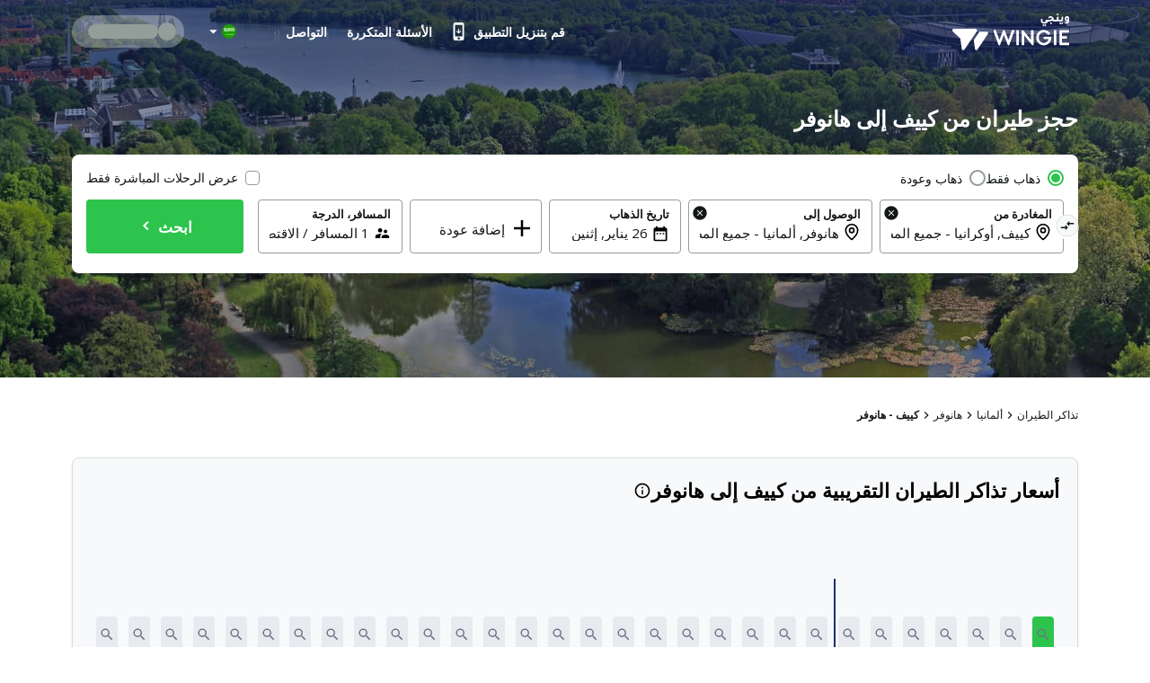

--- FILE ---
content_type: text/html; charset=utf-8
request_url: https://sa.wingie.com/flights/kiev-to-hannover-ieva-haja/
body_size: 51745
content:
<!DOCTYPE html><html dir="rtl"><head><meta charSet="utf-8"/><meta name="viewport" content="width=device-width, initial-scale=1"/><link rel="preload" as="image" href="https://cdn.enuygun.com/ucak-bileti/assets/images/flag/flag-sa.jpg"/><link rel="stylesheet" href="https://cdn.wingie.com/wingie-landing/_next/static/css/24e5fcae/styles.css" data-precedence="next"/><link rel="preload" as="script" fetchPriority="low" href="https://cdn.wingie.com/wingie-landing/_next/static/chunks/2pw2hL-HFYPKl6kMGilA7/webpack.js"/><script src="https://cdn.wingie.com/wingie-landing/_next/static/chunks/2pw2hL-HFYPKl6kMGilA7/35e1a618.js" async=""></script><script src="https://cdn.wingie.com/wingie-landing/_next/static/chunks/2pw2hL-HFYPKl6kMGilA7/970.js" async=""></script><script src="https://cdn.wingie.com/wingie-landing/_next/static/chunks/2pw2hL-HFYPKl6kMGilA7/main-app.js" async=""></script><script src="https://cdn.wingie.com/wingie-landing/_next/static/chunks/2pw2hL-HFYPKl6kMGilA7/434.js" async=""></script><script src="https://cdn.wingie.com/wingie-landing/_next/static/chunks/2pw2hL-HFYPKl6kMGilA7/799.js" async=""></script><script src="https://cdn.wingie.com/wingie-landing/_next/static/chunks/2pw2hL-HFYPKl6kMGilA7/211.js" async=""></script><script src="https://cdn.wingie.com/wingie-landing/_next/static/chunks/2pw2hL-HFYPKl6kMGilA7/app/%5Blocale%5D/%5B%5B...slug%5D%5D/not-found.js" async=""></script><script src="https://cdn.wingie.com/wingie-landing/_next/static/chunks/2pw2hL-HFYPKl6kMGilA7/app/layout.js" async=""></script><script src="https://cdn.wingie.com/wingie-landing/_next/static/chunks/2pw2hL-HFYPKl6kMGilA7/app/%5Blocale%5D/%5B%5B...slug%5D%5D/layout.js" async=""></script><script src="https://cdn.wingie.com/wingie-landing/_next/static/chunks/2pw2hL-HFYPKl6kMGilA7/app/%5Blocale%5D/%5B%5B...slug%5D%5D/error.js" async=""></script><script src="https://cdn.wingie.com/wingie-landing/_next/static/chunks/2pw2hL-HFYPKl6kMGilA7/app/%5Blocale%5D/%5B%5B...slug%5D%5D/page.js" async=""></script><link rel="preload" href="https://www.googletagmanager.com/gtag/js?id=GTM-W53HFVD" as="script"/><title>حجز طيران رخيص من كييف إلى هانوفر</title><meta name="description" content="اعثر على أرخص أسعار تذاكر الطيران من كييف إلى هانوفر من خلال مقارنة رحلات أشهر شركات الطيران، واحجز طيران من كييف إلى هانوفر بأسعار مغرية."/><meta name="robots" content="noindex"/><link rel="canonical" href="https://sa.wingie.com/flights/kiev-to-hannover-ieva-haja/"/><meta name="google-site-verification" content="nclDVRLthLeXq5fjSOc6L00tYVLzHkt01oslkM_EgAk"/><meta property="og:title" content="حجز طيران رخيص من كييف إلى هانوفر"/><meta property="og:description" content="اعثر على أرخص أسعار تذاكر الطيران من كييف إلى هانوفر من خلال مقارنة رحلات أشهر شركات الطيران، واحجز طيران من كييف إلى هانوفر بأسعار مغرية."/><meta property="og:url" content="https://sa.wingie.com/flights/kiev-to-hannover-ieva-haja/"/><meta property="og:locale" content="ar-SA"/><meta property="og:image" content="https://www.wingie.com/assets/images/og-image-w-v-33790.jpg"/><meta property="og:type" content="website"/><meta name="twitter:card" content="summary_large_image"/><meta name="twitter:title" content="حجز طيران رخيص من كييف إلى هانوفر"/><meta name="twitter:description" content="اعثر على أرخص أسعار تذاكر الطيران من كييف إلى هانوفر من خلال مقارنة رحلات أشهر شركات الطيران، واحجز طيران من كييف إلى هانوفر بأسعار مغرية."/><meta name="twitter:image" content="https://www.wingie.com/assets/images/og-image-w-v-33790.jpg"/><link rel="icon" href="https://cdn.enuygun.com/bundles/enuygunwebui/img/favicon-w.ico?v=5"/><meta name="next-size-adjust"/><script>(self.__next_s=self.__next_s||[]).push([0,{"children":"\n                                function OptanonWrapper() {\n                                    // Initial empty function\n                            }\n                        ","id":"optanon-wrapper-init"}])</script><script src="https://cdn.wingie.com/wingie-landing/_next/static/chunks/polyfills-42372ed130431b0a.js" noModule=""></script><style data-styled="" data-styled-version="5.3.11">.kgdtuk{background-color:transparent;border-radius:4px;padding:10px 24px;font-weight:700;color:#fff;outline:2px solid transparent;outline-offset:2px;cursor:pointer;box-shadow:inset 0 0 0 black;-webkit-transition:all 0.2s ease-in-out;transition:all 0.2s ease-in-out;width:100%;display:-webkit-inline-box;display:-webkit-inline-flex;display:-ms-inline-flexbox;display:inline-flex;-webkit-align-items:center;-webkit-box-align:center;-ms-flex-align:center;align-items:center;-webkit-box-pack:center;-webkit-justify-content:center;-ms-flex-pack:center;justify-content:center;text-align:center;-webkit-text-decoration:none;text-decoration:none;position:relative;border-color:#D7DDDB;border-width:0px;border-style:none;background-color:#2DC44D;box-shadow:inset 0px 1px 4px 0px rgba(0,0,0,0);color:white;height:60px;font-size:18px;padding:10px 0;}/*!sc*/
@media (hover:hover){.kgdtuk:not(:disabled):hover,.kgdtuk:focus-visible,.kgdtuk[data-headlessui-state='active']{background-color:#2DA64D;border-color:#2DC44D;}}/*!sc*/
.kgdtuk:focus-visible{box-shadow:inset 0px 1px 4px 0px rgba(0,0,0,0.15);}/*!sc*/
.kgdtuk:disabled{color:#A7E0C0;background-color:#E5F6ED;}/*!sc*/
.kgdtuk .sc-fqkvVR{color:#A7E0C0;}/*!sc*/
.kgdtuk:disabled{cursor:not-allowed;}/*!sc*/
.kgdtuk .sc-fqkvVR{width:50px;height:50px;}/*!sc*/
.lhJaFZ{background-color:#2DC44D;border-radius:4px;padding:10px 24px;font-weight:700;color:#fff;outline:2px solid transparent;outline-offset:2px;cursor:pointer;box-shadow:inset 0 0 0 black;-webkit-transition:all 0.2s ease-in-out;transition:all 0.2s ease-in-out;width:auto;display:-webkit-inline-box;display:-webkit-inline-flex;display:-ms-inline-flexbox;display:inline-flex;-webkit-align-items:center;-webkit-box-align:center;-ms-flex-align:center;align-items:center;-webkit-box-pack:center;-webkit-justify-content:center;-ms-flex-pack:center;justify-content:center;text-align:center;-webkit-text-decoration:none;text-decoration:none;position:relative;border-color:#D7DDDB;border-width:1px;border-style:solid;background-color:white;box-shadow:inset 0px 1px 4px 0px rgba(0,0,0,0);color:#131717;height:50px;font-size:16px;}/*!sc*/
@media (hover:hover){}/*!sc*/
.lhJaFZ:focus-visible{box-shadow:inset 0px 1px 4px 0px rgba(0,0,0,0.15);}/*!sc*/
.lhJaFZ:disabled{cursor:not-allowed;}/*!sc*/
.fcdVDv{background-color:transparent;border-radius:4px;padding:10px 24px;font-weight:700;color:#fff;outline:2px solid transparent;outline-offset:2px;cursor:pointer;box-shadow:inset 0 0 0 black;-webkit-transition:all 0.2s ease-in-out;transition:all 0.2s ease-in-out;width:auto;display:-webkit-inline-box;display:-webkit-inline-flex;display:-ms-inline-flexbox;display:inline-flex;-webkit-align-items:center;-webkit-box-align:center;-ms-flex-align:center;align-items:center;-webkit-box-pack:center;-webkit-justify-content:center;-ms-flex-pack:center;justify-content:center;text-align:center;-webkit-text-decoration:none;text-decoration:none;position:relative;border-color:#D7DDDB;border-width:0px;border-style:none;background-color:#0087ff;box-shadow:inset 0px 1px 4px 0px rgba(0,0,0,0);color:white;height:50px;font-size:16px;}/*!sc*/
@media (hover:hover){.fcdVDv:not(:disabled):hover,.fcdVDv:focus-visible,.fcdVDv[data-headlessui-state='active']{background-color:#0070D3;border-color:#0087ff;}}/*!sc*/
.fcdVDv:focus-visible{box-shadow:inset 0px 1px 4px 0px rgba(0,0,0,0.15);}/*!sc*/
.fcdVDv:disabled{color:#66B7FF;background-color:#E5F3FF;}/*!sc*/
.fcdVDv .sc-fqkvVR{color:#66B7FF;}/*!sc*/
.fcdVDv:disabled{cursor:not-allowed;}/*!sc*/
data-styled.g5[id="sc-dcJsrY"]{content:"kgdtuk,lhJaFZ,fcdVDv,"}/*!sc*/
.keBxzl{display:-webkit-box;display:-webkit-flex;display:-ms-flexbox;display:flex;margin-left:-5px;margin-right:-5px;-webkit-flex-direction:row;-ms-flex-direction:row;flex-direction:row;-webkit-flex-shrink:0;-ms-flex-negative:0;flex-shrink:0;-webkit-box-pack:justify;-webkit-justify-content:space-between;-ms-flex-pack:justify;justify-content:space-between;-webkit-align-items:flex-start;-webkit-box-align:flex-start;-ms-flex-align:flex-start;align-items:flex-start;-webkit-flex-wrap:wrap;-ms-flex-wrap:wrap;flex-wrap:wrap;}/*!sc*/
.hIYMGw{display:-webkit-box;display:-webkit-flex;display:-ms-flexbox;display:flex;margin-left:-4px;margin-right:-4px;-webkit-flex-direction:row;-ms-flex-direction:row;flex-direction:row;-webkit-flex-shrink:0;-ms-flex-negative:0;flex-shrink:0;-webkit-box-pack:start;-webkit-justify-content:flex-start;-ms-flex-pack:start;justify-content:flex-start;-webkit-align-items:flex-start;-webkit-box-align:flex-start;-ms-flex-align:flex-start;align-items:flex-start;-webkit-flex-wrap:wrap;-ms-flex-wrap:wrap;flex-wrap:wrap;}/*!sc*/
.iLVPJk{display:-webkit-box;display:-webkit-flex;display:-ms-flexbox;display:flex;margin-left:-7.5px;margin-right:-7.5px;-webkit-flex-direction:row;-ms-flex-direction:row;flex-direction:row;-webkit-flex-shrink:0;-ms-flex-negative:0;flex-shrink:0;-webkit-box-pack:start;-webkit-justify-content:flex-start;-ms-flex-pack:start;justify-content:flex-start;-webkit-align-items:flex-start;-webkit-box-align:flex-start;-ms-flex-align:flex-start;align-items:flex-start;-webkit-flex-wrap:wrap;-ms-flex-wrap:wrap;flex-wrap:wrap;}/*!sc*/
.kPyiAo{display:-webkit-box;display:-webkit-flex;display:-ms-flexbox;display:flex;margin-left:-2px;margin-right:-2px;-webkit-flex-direction:row;-ms-flex-direction:row;flex-direction:row;-webkit-flex-shrink:0;-ms-flex-negative:0;flex-shrink:0;-webkit-box-pack:center;-webkit-justify-content:center;-ms-flex-pack:center;justify-content:center;-webkit-align-items:center;-webkit-box-align:center;-ms-flex-align:center;align-items:center;-webkit-flex-wrap:wrap;-ms-flex-wrap:wrap;flex-wrap:wrap;}/*!sc*/
.kTOuMg{display:-webkit-box;display:-webkit-flex;display:-ms-flexbox;display:flex;margin-left:-0px;margin-right:-0px;-webkit-flex-direction:row;-ms-flex-direction:row;flex-direction:row;-webkit-flex-shrink:0;-ms-flex-negative:0;flex-shrink:0;-webkit-box-pack:justify;-webkit-justify-content:space-between;-ms-flex-pack:justify;justify-content:space-between;-webkit-align-items:center;-webkit-box-align:center;-ms-flex-align:center;align-items:center;-webkit-flex-wrap:wrap;-ms-flex-wrap:wrap;flex-wrap:wrap;}/*!sc*/
.llQiDs{display:-webkit-box;display:-webkit-flex;display:-ms-flexbox;display:flex;margin-left:-0px;margin-right:-0px;-webkit-flex-direction:row;-ms-flex-direction:row;flex-direction:row;-webkit-flex-shrink:0;-ms-flex-negative:0;flex-shrink:0;-webkit-box-pack:start;-webkit-justify-content:flex-start;-ms-flex-pack:start;justify-content:flex-start;-webkit-align-items:flex-start;-webkit-box-align:flex-start;-ms-flex-align:flex-start;align-items:flex-start;-webkit-flex-wrap:wrap;-ms-flex-wrap:wrap;flex-wrap:wrap;}/*!sc*/
.hjRSDl{display:-webkit-box;display:-webkit-flex;display:-ms-flexbox;display:flex;margin-left:-0px;margin-right:-0px;-webkit-flex-direction:row;-ms-flex-direction:row;flex-direction:row;-webkit-flex-shrink:0;-ms-flex-negative:0;flex-shrink:0;-webkit-box-pack:justify;-webkit-justify-content:space-between;-ms-flex-pack:justify;justify-content:space-between;-webkit-align-items:flex-start;-webkit-box-align:flex-start;-ms-flex-align:flex-start;align-items:flex-start;-webkit-flex-wrap:wrap;-ms-flex-wrap:wrap;flex-wrap:wrap;}/*!sc*/
.iAsIiz{display:-webkit-box;display:-webkit-flex;display:-ms-flexbox;display:flex;margin-left:-0px;margin-right:-0px;-webkit-flex-direction:row;-ms-flex-direction:row;flex-direction:row;-webkit-flex-shrink:0;-ms-flex-negative:0;flex-shrink:0;-webkit-box-pack:end;-webkit-justify-content:flex-end;-ms-flex-pack:end;justify-content:flex-end;-webkit-align-items:flex-start;-webkit-box-align:flex-start;-ms-flex-align:flex-start;align-items:flex-start;-webkit-flex-wrap:wrap;-ms-flex-wrap:wrap;flex-wrap:wrap;}/*!sc*/
.CVcEE{display:-webkit-box;display:-webkit-flex;display:-ms-flexbox;display:flex;margin-left:-9px;margin-right:-9px;-webkit-flex-direction:row;-ms-flex-direction:row;flex-direction:row;-webkit-flex-shrink:0;-ms-flex-negative:0;flex-shrink:0;-webkit-box-pack:start;-webkit-justify-content:flex-start;-ms-flex-pack:start;justify-content:flex-start;-webkit-align-items:flex-start;-webkit-box-align:flex-start;-ms-flex-align:flex-start;align-items:flex-start;-webkit-flex-wrap:wrap;-ms-flex-wrap:wrap;flex-wrap:wrap;}/*!sc*/
.cVDPMo{display:-webkit-box;display:-webkit-flex;display:-ms-flexbox;display:flex;margin-left:-0px;margin-right:-0px;-webkit-flex-direction:row;-ms-flex-direction:row;flex-direction:row;-webkit-flex-shrink:0;-ms-flex-negative:0;flex-shrink:0;-webkit-box-pack:center;-webkit-justify-content:center;-ms-flex-pack:center;justify-content:center;-webkit-align-items:center;-webkit-box-align:center;-ms-flex-align:center;align-items:center;-webkit-flex-wrap:wrap;-ms-flex-wrap:wrap;flex-wrap:wrap;}/*!sc*/
.giOUSQ{display:-webkit-box;display:-webkit-flex;display:-ms-flexbox;display:flex;margin-left:-4px;margin-right:-4px;-webkit-flex-direction:row;-ms-flex-direction:row;flex-direction:row;-webkit-flex-shrink:0;-ms-flex-negative:0;flex-shrink:0;-webkit-box-pack:start;-webkit-justify-content:flex-start;-ms-flex-pack:start;justify-content:flex-start;-webkit-align-items:flex-start;-webkit-box-align:flex-start;-ms-flex-align:flex-start;align-items:flex-start;-webkit-flex-wrap:no-wrap;-ms-flex-wrap:no-wrap;flex-wrap:no-wrap;}/*!sc*/
.eRqbTk{display:-webkit-box;display:-webkit-flex;display:-ms-flexbox;display:flex;margin-left:-16px;margin-right:-16px;-webkit-flex-direction:row;-ms-flex-direction:row;flex-direction:row;-webkit-flex-shrink:0;-ms-flex-negative:0;flex-shrink:0;-webkit-box-pack:justify;-webkit-justify-content:space-between;-ms-flex-pack:justify;justify-content:space-between;-webkit-align-items:center;-webkit-box-align:center;-ms-flex-align:center;align-items:center;-webkit-flex-wrap:wrap;-ms-flex-wrap:wrap;flex-wrap:wrap;}/*!sc*/
.esxMFo{display:-webkit-box;display:-webkit-flex;display:-ms-flexbox;display:flex;margin-left:-0px;margin-right:-0px;-webkit-flex-direction:row;-ms-flex-direction:row;flex-direction:row;-webkit-flex-shrink:0;-ms-flex-negative:0;flex-shrink:0;-webkit-box-pack:start;-webkit-justify-content:flex-start;-ms-flex-pack:start;justify-content:flex-start;-webkit-align-items:flex-start;-webkit-box-align:flex-start;-ms-flex-align:flex-start;align-items:flex-start;-webkit-flex-wrap:no-wrap;-ms-flex-wrap:no-wrap;flex-wrap:no-wrap;}/*!sc*/
.QiiHZ{display:-webkit-box;display:-webkit-flex;display:-ms-flexbox;display:flex;margin-left:-0px;margin-right:-0px;-webkit-flex-direction:row;-ms-flex-direction:row;flex-direction:row;-webkit-flex-shrink:0;-ms-flex-negative:0;flex-shrink:0;-webkit-box-pack:start;-webkit-justify-content:flex-start;-ms-flex-pack:start;justify-content:flex-start;-webkit-align-items:center;-webkit-box-align:center;-ms-flex-align:center;align-items:center;-webkit-flex-wrap:wrap;-ms-flex-wrap:wrap;flex-wrap:wrap;}/*!sc*/
.dLnZcp{display:-webkit-box;display:-webkit-flex;display:-ms-flexbox;display:flex;margin-left:-8px;margin-right:-8px;-webkit-flex-direction:row;-ms-flex-direction:row;flex-direction:row;-webkit-flex-shrink:0;-ms-flex-negative:0;flex-shrink:0;-webkit-box-pack:start;-webkit-justify-content:flex-start;-ms-flex-pack:start;justify-content:flex-start;-webkit-align-items:center;-webkit-box-align:center;-ms-flex-align:center;align-items:center;-webkit-flex-wrap:wrap;-ms-flex-wrap:wrap;flex-wrap:wrap;}/*!sc*/
data-styled.g18[id="sc-cPiKLX"]{content:"keBxzl,hIYMGw,iLVPJk,kPyiAo,kTOuMg,llQiDs,hjRSDl,iAsIiz,CVcEE,cVDPMo,giOUSQ,eRqbTk,esxMFo,QiiHZ,dLnZcp,"}/*!sc*/
.jxWnoi{min-height:1px;position:relative;padding-left:5px;padding-right:5px;margin-top:5px;margin-bottom:5px;-webkit-flex:0 0 auto;-ms-flex:0 0 auto;flex:0 0 auto;width:auto;max-width:100%;}/*!sc*/
.lezalm{min-height:1px;position:relative;padding-left:4px;padding-right:4px;margin-top:12px;margin-bottom:12px;-webkit-flex:1 0 0px;-ms-flex:1 0 0px;flex:1 0 0px;width:100%;max-width:100%;}/*!sc*/
@media (min-width:768px){.lezalm{display:block;max-width:50%;width:50%;-webkit-flex:1 0 50%;-ms-flex:1 0 50%;flex:1 0 50%;}}/*!sc*/
.cVkgKB{min-height:1px;position:relative;padding-left:7.5px;padding-right:7.5px;margin-top:7.5px;margin-bottom:7.5px;-webkit-flex:1 0 0px;-ms-flex:1 0 0px;flex:1 0 0px;width:100%;max-width:100%;}/*!sc*/
@media (min-width:768px){.cVkgKB{display:block;max-width:72.49999999999999%;width:72.49999999999999%;-webkit-flex:1 0 72.49999999999999%;-ms-flex:1 0 72.49999999999999%;flex:1 0 72.49999999999999%;}}/*!sc*/
.FnOwD{min-height:1px;position:relative;padding-left:4px;padding-right:4px;margin-top:0px;margin-bottom:0px;-webkit-flex:1 0 0px;-ms-flex:1 0 0px;flex:1 0 0px;width:100%;max-width:100%;}/*!sc*/
@media (min-width:768px){.FnOwD{display:block;max-width:33.333333333333336%;width:33.333333333333336%;-webkit-flex:1 0 33.333333333333336%;-ms-flex:1 0 33.333333333333336%;flex:1 0 33.333333333333336%;}}/*!sc*/
.dZesNh{min-height:1px;position:relative;padding-left:7.5px;padding-right:7.5px;margin-top:7.5px;margin-bottom:7.5px;-webkit-flex:1 0 0px;-ms-flex:1 0 0px;flex:1 0 0px;width:100%;max-width:100%;}/*!sc*/
@media (min-width:768px){.dZesNh{display:block;max-width:27.5%;width:27.5%;-webkit-flex:1 0 27.5%;-ms-flex:1 0 27.5%;flex:1 0 27.5%;}}/*!sc*/
.htwxdK{min-height:1px;position:relative;padding-left:2px;padding-right:2px;margin-top:0px;margin-bottom:0px;-webkit-flex:0 0 auto;-ms-flex:0 0 auto;flex:0 0 auto;width:auto;max-width:100%;}/*!sc*/
.fwvWSm{min-height:1px;position:relative;padding-left:0px;padding-right:0px;margin-top:0px;margin-bottom:0px;-webkit-flex:1 0 0px;-ms-flex:1 0 0px;flex:1 0 0px;width:100%;max-width:100%;}/*!sc*/
@media (min-width:240px){.fwvWSm{display:none;false;}}/*!sc*/
@media (min-width:768px){.fwvWSm{display:block;max-width:16.666666666666668%;width:16.666666666666668%;-webkit-flex:1 0 16.666666666666668%;-ms-flex:1 0 16.666666666666668%;flex:1 0 16.666666666666668%;}}/*!sc*/
.cSMETz{min-height:1px;position:relative;padding-left:0px;padding-right:0px;margin-top:0px;margin-bottom:0px;-webkit-flex:1 0 0px;-ms-flex:1 0 0px;flex:1 0 0px;width:100%;max-width:100%;}/*!sc*/
@media (min-width:240px){.cSMETz{display:block;max-width:100%;width:100%;-webkit-flex:1 0 100%;-ms-flex:1 0 100%;flex:1 0 100%;}}/*!sc*/
@media (min-width:768px){.cSMETz{display:block;max-width:37.5%;width:37.5%;-webkit-flex:1 0 37.5%;-ms-flex:1 0 37.5%;flex:1 0 37.5%;}}/*!sc*/
@media (min-width:992px){.cSMETz{display:block;max-width:29.166666666666668%;width:29.166666666666668%;-webkit-flex:1 0 29.166666666666668%;-ms-flex:1 0 29.166666666666668%;flex:1 0 29.166666666666668%;}}/*!sc*/
.ekTGRj{min-height:1px;position:relative;padding-left:0px;padding-right:0px;margin-top:0px;margin-bottom:0px;-webkit-flex:0 0 auto;-ms-flex:0 0 auto;flex:0 0 auto;width:auto;max-width:100%;}/*!sc*/
@media (min-width:768px){.ekTGRj{display:block;max-width:83.33333333333333%;width:83.33333333333333%;-webkit-flex:1 0 83.33333333333333%;-ms-flex:1 0 83.33333333333333%;flex:1 0 83.33333333333333%;}}/*!sc*/
.bDAlMA{min-height:1px;position:relative;padding-left:0px;padding-right:0px;margin-top:0px;margin-bottom:0px;-webkit-flex:0 0 auto;-ms-flex:0 0 auto;flex:0 0 auto;width:auto;max-width:100%;}/*!sc*/
@media (min-width:768px){.bDAlMA{display:block;max-width:20%;width:20%;-webkit-flex:1 0 20%;-ms-flex:1 0 20%;flex:1 0 20%;}}/*!sc*/
.eRKAIP{min-height:1px;position:relative;padding-left:0px;padding-right:0px;margin-top:0px;margin-bottom:0px;-webkit-flex:0 0 auto;-ms-flex:0 0 auto;flex:0 0 auto;width:auto;max-width:100%;}/*!sc*/
@media (min-width:768px){.eRKAIP{display:block;max-width:16.666666666666668%;width:16.666666666666668%;-webkit-flex:1 0 16.666666666666668%;-ms-flex:1 0 16.666666666666668%;flex:1 0 16.666666666666668%;}}/*!sc*/
.bQCOjr{min-height:1px;position:relative;padding-left:0px;padding-right:0px;margin-top:0px;margin-bottom:0px;-webkit-flex:0 0 auto;-ms-flex:0 0 auto;flex:0 0 auto;width:auto;max-width:100%;}/*!sc*/
@media (min-width:0px}){.bQCOjr{display:block;max-width:100%;width:100%;-webkit-flex:1 0 100%;-ms-flex:1 0 100%;flex:1 0 100%;}}/*!sc*/
.cDQyrY{min-height:1px;position:relative;padding-left:15px;padding-right:15px;margin-top:7.5px;margin-bottom:7.5px;-webkit-flex:1 0 0px;-ms-flex:1 0 0px;flex:1 0 0px;width:100%;max-width:100%;}/*!sc*/
@media (min-width:240px){.cDQyrY{display:block;max-width:100%;width:100%;-webkit-flex:1 0 100%;-ms-flex:1 0 100%;flex:1 0 100%;}}/*!sc*/
@media (min-width:768px){.cDQyrY{display:block;max-width:50%;width:50%;-webkit-flex:1 0 50%;-ms-flex:1 0 50%;flex:1 0 50%;}}/*!sc*/
.kqhdaO{min-height:1px;position:relative;padding-left:0px;padding-right:0px;margin-top:4px;margin-bottom:4px;-webkit-flex:1 0 0px;-ms-flex:1 0 0px;flex:1 0 0px;width:100%;max-width:100%;}/*!sc*/
@media (min-width:240px){.kqhdaO{display:block;max-width:100%;width:100%;-webkit-flex:1 0 100%;-ms-flex:1 0 100%;flex:1 0 100%;}}/*!sc*/
@media (min-width:768px){.kqhdaO{display:block;max-width:100%;width:100%;-webkit-flex:1 0 100%;-ms-flex:1 0 100%;flex:1 0 100%;}}/*!sc*/
@media (min-width:992px){.kqhdaO{display:block;max-width:100%;width:100%;-webkit-flex:1 0 100%;-ms-flex:1 0 100%;flex:1 0 100%;}}/*!sc*/
.imsMXO{min-height:1px;position:relative;padding-left:4px;padding-right:4px;margin-top:2px;margin-bottom:2px;-webkit-flex:1 0 0px;-ms-flex:1 0 0px;flex:1 0 0px;width:100%;max-width:100%;}/*!sc*/
@media (min-width:768px){.imsMXO{display:block;max-width:100%;width:100%;-webkit-flex:1 0 100%;-ms-flex:1 0 100%;flex:1 0 100%;}}/*!sc*/
.bRMgJS{min-height:1px;position:relative;padding-left:4px;padding-right:4px;margin-top:2px;margin-bottom:2px;-webkit-flex:1 0 0px;-ms-flex:1 0 0px;flex:1 0 0px;width:100%;max-width:100%;}/*!sc*/
@media (min-width:768px){.bRMgJS{display:block;max-width:83.33333333333333%;width:83.33333333333333%;-webkit-flex:1 0 83.33333333333333%;-ms-flex:1 0 83.33333333333333%;flex:1 0 83.33333333333333%;}}/*!sc*/
.kyGyhK{min-height:1px;position:relative;padding-left:4px;padding-right:4px;margin-top:0px;margin-bottom:0px;-webkit-flex:1 0 0px;-ms-flex:1 0 0px;flex:1 0 0px;width:100%;max-width:100%;}/*!sc*/
@media (min-width:768px){.kyGyhK{display:block;max-width:23.333333333333332%;width:23.333333333333332%;-webkit-flex:1 0 23.333333333333332%;-ms-flex:1 0 23.333333333333332%;flex:1 0 23.333333333333332%;}}/*!sc*/
.fNiEqC{min-height:1px;position:relative;padding-left:4px;padding-right:4px;margin-top:0px;margin-bottom:0px;-webkit-flex:1 0 155px;-ms-flex:1 0 155px;flex:1 0 155px;width:155px;max-width:155px;}/*!sc*/
.cveaTp{min-height:1px;position:relative;padding-left:4px;padding-right:4px;margin-top:0px;margin-bottom:0px;-webkit-flex:1 0 169px;-ms-flex:1 0 169px;flex:1 0 169px;width:169px;max-width:169px;}/*!sc*/
.jQFRzy{min-height:1px;position:relative;padding-left:4px;padding-right:4px;margin-top:2px;margin-bottom:2px;-webkit-flex:1 0 0px;-ms-flex:1 0 0px;flex:1 0 0px;width:100%;max-width:100%;}/*!sc*/
@media (min-width:768px){.jQFRzy{display:block;max-width:16.666666666666668%;width:16.666666666666668%;-webkit-flex:1 0 16.666666666666668%;-ms-flex:1 0 16.666666666666668%;flex:1 0 16.666666666666668%;}}/*!sc*/
.bCvOAO{min-height:1px;position:relative;padding-left:16px;padding-right:16px;margin-top:0px;margin-bottom:0px;-webkit-flex:0 0 auto;-ms-flex:0 0 auto;flex:0 0 auto;width:auto;max-width:100%;}/*!sc*/
.jICXaT{min-height:1px;position:relative;padding-left:16px;padding-right:16px;margin-top:0px;margin-bottom:0px;-webkit-flex:1 0 0px;-ms-flex:1 0 0px;flex:1 0 0px;width:100%;max-width:100%;}/*!sc*/
.kvnhhu{min-height:1px;position:relative;padding-left:0px;padding-right:0px;margin-top:0px;margin-bottom:0px;-webkit-flex:0 0 auto;-ms-flex:0 0 auto;flex:0 0 auto;width:auto;max-width:100%;}/*!sc*/
.iooelb{min-height:1px;position:relative;padding-left:8px;padding-right:8px;margin-top:0px;margin-bottom:0px;-webkit-flex:1 0 0px;-ms-flex:1 0 0px;flex:1 0 0px;width:100%;max-width:100%;}/*!sc*/
.cUItBe{min-height:1px;position:relative;padding-left:8px;padding-right:8px;margin-top:0px;margin-bottom:0px;-webkit-flex:0 0 auto;-ms-flex:0 0 auto;flex:0 0 auto;width:auto;max-width:100%;}/*!sc*/
data-styled.g19[id="sc-dLMFU"]{content:"jxWnoi,lezalm,cVkgKB,FnOwD,dZesNh,htwxdK,fwvWSm,cSMETz,ekTGRj,bDAlMA,eRKAIP,bQCOjr,cDQyrY,kqhdaO,imsMXO,bRMgJS,kyGyhK,fNiEqC,cveaTp,jQFRzy,bCvOAO,jICXaT,kvnhhu,iooelb,cUItBe,"}/*!sc*/
.dsmvLD input[readonly]{cursor:pointer;}/*!sc*/
.dsmvLD label{cursor:pointer;}/*!sc*/
.dsmvLD.dsmvLD [disabled]{cursor:not-allowed;}/*!sc*/
.dsmvLD.dsmvLD [disabled] input[readonly]{cursor:not-allowed;}/*!sc*/
.dsmvLD.dsmvLD [disabled] label{cursor:not-allowed;}/*!sc*/
.dsmvLD .start-date-input{background-color:transparent;}/*!sc*/
.dsmvLD .end-date-input{background-color:transparent;}/*!sc*/
data-styled.g20[id="sc-eDPEul"]{content:"dsmvLD,"}/*!sc*/
.BFEvV{font-family:inherit;font-size:15px;border:none;outline:none;height:38px;width:100%;max-width:100%;padding:0;-webkit-box-flex:1;-webkit-flex-grow:1;-ms-flex-positive:1;flex-grow:1;height:initial;min-height:20px;color:#131717;}/*!sc*/
.BFEvV:autofill{-webkit-transition:'color 9999s ease-out, background-color 9999s ease-out';-webkit-transition:'color 9999s ease-out, background-color 9999s ease-out';transition:'color 9999s ease-out, background-color 9999s ease-out';-webkit-transition-delay:9999s;transition-delay:9999s;-webkit-transition-delay:9999s;}/*!sc*/
.BFEvV::-webkit-contacts-auto-fill-button{visibility:hidden;display:none !important;pointer-events:none;position:absolute;right:0;}/*!sc*/
.BFEvV:-webkit-autofill,.BFEvV:-webkit-autofill:hover,.BFEvV:-webkit-autofill:focus{-webkit-transition:'color 9999s ease-out, background-color 9999s ease-out';-webkit-transition:'color 9999s ease-out, background-color 9999s ease-out';transition:'color 9999s ease-out, background-color 9999s ease-out';-webkit-transition-delay:9999s;transition-delay:9999s;-webkit-transition-delay:9999s;}/*!sc*/
data-styled.g97[id="sc-fBdRDi"]{content:"BFEvV,"}/*!sc*/
.bIAGcG{width:100%;position:relative;}/*!sc*/
data-styled.g98[id="sc-kbhJrz"]{content:"bIAGcG,"}/*!sc*/
.dquBAp{position:relative;border-radius:4px;}/*!sc*/
.dquBAp:focus::after,.dquBAp:focus-within::after,.dquBAp:focus-visible::after{content:'';position:absolute;top:0px;right:0px;bottom:0px;left:0px;border:2px solid #2DC44D;border-radius:4px;z-index:2;height:100%;width:100%;pointer-events:none;}/*!sc*/
data-styled.g99[id="sc-ehixzo"]{content:"dquBAp,"}/*!sc*/
.dlcFuO{width:24px;min-width:24px;line-height:1;font-size:19px;height:20px;margin-top:1px;}/*!sc*/
[dir='rtl'] .dlcFuO.dlcFuO{display:-webkit-inline-box;display:-webkit-inline-flex;display:-ms-inline-flexbox;display:inline-flex;}/*!sc*/
.bcncoC{width:24px;min-width:24px;line-height:1;font-size:19px;height:20px;margin-top:1px;margin-top:-22px;}/*!sc*/
[dir='rtl'] .bcncoC.bcncoC{display:-webkit-inline-box;display:-webkit-inline-flex;display:-ms-inline-flexbox;display:inline-flex;}/*!sc*/
data-styled.g100[id="sc-iHmpnF"]{content:"dlcFuO,bcncoC,"}/*!sc*/
.idVpNi{border-radius:4px;background-color:#fff;outline-offset:-2px;-webkit-transition-duration:0.15s;transition-duration:0.15s;-webkit-transition-property:outline-color,background-color,border-color;transition-property:outline-color,background-color,border-color;width:100%;text-align:left;display:-webkit-inline-box;display:-webkit-inline-flex;display:-ms-inline-flexbox;display:inline-flex;-webkit-align-items:center;-webkit-box-align:center;-ms-flex-align:center;align-items:center;position:relative;line-height:1.2;cursor:inherit;padding:6px 12px 10px 12px;height:60px;border:1px solid #939D9A;-webkit-flex-wrap:wrap;-ms-flex-wrap:wrap;flex-wrap:wrap;}/*!sc*/
.idVpNi .sc-fBdRDi{-webkit-box-flex:1;-webkit-flex-grow:1;-ms-flex-positive:1;flex-grow:1;height:initial;min-height:20px;font-size:15px;color:#131717;}/*!sc*/
.idVpNi:disabled{cursor:not-allowed;}/*!sc*/
data-styled.g101[id="sc-kYxDKI"]{content:"idVpNi,"}/*!sc*/
.iKcicJ{color:#131717;background-color:transparent;padding:0 4px;border-radius:4px;display:inline-block;-webkit-letter-spacing:0;-moz-letter-spacing:0;-ms-letter-spacing:0;letter-spacing:0;max-width:84%;text-overflow:ellipsis;display:inline-block;white-space:nowrap;overflow:visible;line-height:1.2;z-index:3;-webkit-transition-duration:0.1s,0.2s,0.1s,0.1s;transition-duration:0.1s,0.2s,0.1s,0.1s;-webkit-transition-property:opacity,top,left,font-size;transition-property:opacity,top,left,font-size;overflow:hidden;position:relative;font-size:13px;font-weight:600;top:0;left:24px;padding:0;left:0;-webkit-transition-duration:0.1s,0.1s,0.2s,0.1s;transition-duration:0.1s,0.1s,0.2s,0.1s;}/*!sc*/
[dir='rtl'] .iKcicJ.iKcicJ{left:auto;right:0;}/*!sc*/
[dir='rtl'] .iKcicJ.iKcicJ{left:auto;}/*!sc*/
.GpbJ{color:#131717;background-color:transparent;padding:0;border-radius:4px;display:inline-block;-webkit-letter-spacing:0;-moz-letter-spacing:0;-ms-letter-spacing:0;letter-spacing:0;max-width:84%;text-overflow:ellipsis;display:inline-block;white-space:nowrap;overflow:visible;line-height:1.2;z-index:3;-webkit-transition-duration:0.1s,0.2s,0.1s,0.1s;transition-duration:0.1s,0.2s,0.1s,0.1s;-webkit-transition-property:opacity,top,left,font-size;transition-property:opacity,top,left,font-size;overflow:hidden;position:relative;font-size:15px;font-weight:400;top:12px;left:24px;padding:5px 0;left:20;}/*!sc*/
[dir='rtl'] .GpbJ.GpbJ{left:auto;right:28px;}/*!sc*/
[dir='rtl'] .GpbJ.GpbJ{left:auto;}/*!sc*/
data-styled.g104[id="sc-gfoqjT"]{content:"iKcicJ,GpbJ,"}/*!sc*/
.jZfvvH{width:100%;min-height:20px;display:-webkit-inline-box;display:-webkit-inline-flex;display:-ms-inline-flexbox;display:inline-flex;-webkit-align-items:center;-webkit-box-align:center;-ms-flex-align:center;align-items:center;}/*!sc*/
data-styled.g105[id="sc-kbousE"]{content:"jZfvvH,"}/*!sc*/
.iXziKi{position:absolute;right:0;top:0;height:100%;display:-webkit-box;display:-webkit-flex;display:-ms-flexbox;display:flex;-webkit-align-items:center;-webkit-box-align:center;-ms-flex-align:center;align-items:center;padding:0 12px;pointer-events:none;}/*!sc*/
[dir='rtl'] .iXziKi.iXziKi{left:0;right:initial;}/*!sc*/
.iXziKi img,.iXziKi div{height:100%;}/*!sc*/
data-styled.g106[id="sc-sLsrZ"]{content:"iXziKi,"}/*!sc*/
.dQBHNl{display:-webkit-inline-box;display:-webkit-inline-flex;display:-ms-inline-flexbox;display:inline-flex;width:100%;}/*!sc*/
data-styled.g107[id="sc-dBmzty"]{content:"dQBHNl,"}/*!sc*/
.vaWWo{color:#131717;font-size:12px;line-height:1.5;min-width:210px;}/*!sc*/
data-styled.g110[id="sc-dkmUuB"]{content:"vaWWo,"}/*!sc*/
.eWasvi{-webkit-transition-duration:0.2s;transition-duration:0.2s;-webkit-transition-timing-function:ease-in-out;transition-timing-function:ease-in-out;-webkit-transform-origin:50% 50%;-ms-transform-origin:50% 50%;transform-origin:50% 50%;position:absolute;}/*!sc*/
.eWasvi.animation-start{opacity:0.1;-webkit-transition-duration:0.2s;transition-duration:0.2s;}/*!sc*/
.eWasvi.animation-end{opacity:1;}/*!sc*/
.jragJh{-webkit-transition-duration:0.2s;transition-duration:0.2s;-webkit-transition-timing-function:ease-in-out;transition-timing-function:ease-in-out;-webkit-transform-origin:50% 50%;-ms-transform-origin:50% 50%;transform-origin:50% 50%;}/*!sc*/
.jragJh.animation-start{opacity:0.1;-webkit-transition-duration:0.2s;transition-duration:0.2s;}/*!sc*/
.jragJh.animation-end{opacity:1;}/*!sc*/
data-styled.g111[id="sc-ejfMa-d"]{content:"eWasvi,jragJh,"}/*!sc*/
.fdCnjq{max-width:100%;}/*!sc*/
data-styled.g114[id="sc-eZYNyq"]{content:"fdCnjq,"}/*!sc*/
.krpfiZ{background-color:transparent;border:none;padding:0;cursor:pointer;}/*!sc*/
.krpfiZ:focus-visible{outline-color:transparent;}/*!sc*/
.krpfiZdiv{display:inline-block;}/*!sc*/
data-styled.g118[id="sc-ecPEgm"]{content:"krpfiZ,"}/*!sc*/
.kLRgXj{display:-webkit-box;display:-webkit-flex;display:-ms-flexbox;display:flex;-webkit-box-pack:center;-webkit-justify-content:center;-ms-flex-pack:center;justify-content:center;-webkit-align-items:center;-webkit-box-align:center;-ms-flex-align:center;align-items:center;background:transparent;border:1px solid;border-radius:4px;width:16px;height:16px;margin-right:8px;margin-top:4px;position:relative;border-color:#939D9A;}/*!sc*/
.kLRgXj::before{content:'';position:absolute;top:50%;left:50%;width:0px;height:0px;border:none;background-color:transparent;-webkit-transform:translate(-50%,-50%);-ms-transform:translate(-50%,-50%);transform:translate(-50%,-50%);-webkit-transform-origin:50% 50%;-ms-transform-origin:50% 50%;transform-origin:50% 50%;}/*!sc*/
data-styled.g120[id="sc-kzqdkY"]{content:"kLRgXj,"}/*!sc*/
.kRtJdE{font-size:14px;display:-webkit-box;display:-webkit-flex;display:-ms-flexbox;display:flex;-webkit-flex:1;-ms-flex:1;flex:1;color:#131717;cursor:pointer;line-height:24px;}/*!sc*/
data-styled.g121[id="sc-bDpDS"]{content:"kRtJdE,"}/*!sc*/
.fVjaVr{position:absolute;visibility:hidden;width:0;height:0;}/*!sc*/
data-styled.g122[id="sc-bVHCgj"]{content:"fVjaVr,"}/*!sc*/
.ceLSkb{display:-webkit-box;display:-webkit-flex;display:-ms-flexbox;display:flex;-webkit-align-items:flex-start;-webkit-box-align:flex-start;-ms-flex-align:flex-start;align-items:flex-start;position:relative;cursor:pointer;-webkit-flex-direction:row;-ms-flex-direction:row;flex-direction:row;width:100%;}/*!sc*/
.ceLSkb input:focus-visible + .sc-kzqdkY,.ceLSkb:focus-within + .sc-kzqdkY{border-color:#2DC44D;}/*!sc*/
data-styled.g123[id="sc-dSIIpw"]{content:"ceLSkb,"}/*!sc*/
[dir="rtl"] .sc-kzqdkY{margin-right:0px;margin-left:8px;}/*!sc*/
data-styled.g124[id="sc-global-vSRjf1"]{content:"sc-global-vSRjf1,"}/*!sc*/
.hVhmud{display:-webkit-box;display:-webkit-flex;display:-ms-flexbox;display:flex;-webkit-box-pack:center;-webkit-justify-content:center;-ms-flex-pack:center;justify-content:center;-webkit-align-items:center;-webkit-box-align:center;-ms-flex-align:center;align-items:center;background:transparent;border:2px solid;border-radius:50%;width:18px;height:18px;margin-right:8px;position:relative;border-color:#939D9A;border-color:#2DC44D;}/*!sc*/
.hVhmud::before{content:'';position:absolute;top:50%;left:50%;width:0px;height:0px;border-radius:50%;border:none;background-color:transparent;-webkit-transition:color,border-color,width 0.1s,height,background-color;transition:color,border-color,width 0.1s,height,background-color;-webkit-transition-duration:0.2s;transition-duration:0.2s;-webkit-transform:translate(-50%,-50%);-ms-transform:translate(-50%,-50%);transform:translate(-50%,-50%);-webkit-transform-origin:50% 50%;-ms-transform-origin:50% 50%;transform-origin:50% 50%;}/*!sc*/
.hVhmud::before{width:10px;height:10px;background-color:#2DC44D;}/*!sc*/
[dir="rtl"] .hVhmud.hVhmud{margin-right:0px;margin-left:8px;}/*!sc*/
.fkmvHn{display:-webkit-box;display:-webkit-flex;display:-ms-flexbox;display:flex;-webkit-box-pack:center;-webkit-justify-content:center;-ms-flex-pack:center;justify-content:center;-webkit-align-items:center;-webkit-box-align:center;-ms-flex-align:center;align-items:center;background:transparent;border:2px solid;border-radius:50%;width:18px;height:18px;margin-right:8px;position:relative;border-color:#939D9A;}/*!sc*/
.fkmvHn::before{content:'';position:absolute;top:50%;left:50%;width:0px;height:0px;border-radius:50%;border:none;background-color:transparent;-webkit-transition:color,border-color,width 0.1s,height,background-color;transition:color,border-color,width 0.1s,height,background-color;-webkit-transition-duration:0.2s;transition-duration:0.2s;-webkit-transform:translate(-50%,-50%);-ms-transform:translate(-50%,-50%);transform:translate(-50%,-50%);-webkit-transform-origin:50% 50%;-ms-transform-origin:50% 50%;transform-origin:50% 50%;}/*!sc*/
[dir="rtl"] .fkmvHn.fkmvHn{margin-right:0px;margin-left:8px;}/*!sc*/
data-styled.g127[id="sc-YysOf"]{content:"hVhmud,fkmvHn,"}/*!sc*/
.iDUzyc{font-size:14px;display:-webkit-box;display:-webkit-flex;display:-ms-flexbox;display:flex;-webkit-flex:1;-ms-flex:1;flex:1;color:#131717;cursor:pointer;color:#131717;}/*!sc*/
.fAQCCF{font-size:14px;display:-webkit-box;display:-webkit-flex;display:-ms-flexbox;display:flex;-webkit-flex:1;-ms-flex:1;flex:1;color:#131717;cursor:pointer;}/*!sc*/
data-styled.g128[id="sc-cVzyXs"]{content:"iDUzyc,fAQCCF,"}/*!sc*/
.iblKHU{position:absolute;visibility:hidden;width:0;height:0;}/*!sc*/
data-styled.g129[id="sc-ePDLzJ"]{content:"iblKHU,"}/*!sc*/
.dxosyS{display:-webkit-box;display:-webkit-flex;display:-ms-flexbox;display:flex;-webkit-align-items:center;-webkit-box-align:center;-ms-flex-align:center;align-items:center;position:relative;cursor:pointer;-webkit-flex-direction:row;-ms-flex-direction:row;flex-direction:row;width:100%;}/*!sc*/
.dxosyS input:focus-visible + .sc-YysOf,.dxosyS:focus-within + .sc-YysOf{border-color:#2DC44D;}/*!sc*/
.cGEUE{display:-webkit-box;display:-webkit-flex;display:-ms-flexbox;display:flex;-webkit-align-items:center;-webkit-box-align:center;-ms-flex-align:center;align-items:center;position:relative;cursor:pointer;-webkit-flex-direction:row;-ms-flex-direction:row;flex-direction:row;width:100%;}/*!sc*/
.cGEUE input:focus-visible + .sc-YysOf,.cGEUE:focus-within + .sc-YysOf{border-color:#2DC44D;}/*!sc*/
.cGEUE:hover .sc-YysOf{border-color:#727E7C;}/*!sc*/
.cGEUE:hover .sc-cVzyXs{color:#727E7C;}/*!sc*/
data-styled.g130[id="sc-bVVIoq"]{content:"dxosyS,cGEUE,"}/*!sc*/
.fkjvkG{position:relative;width:100%;max-width:1140px;height:auto;}/*!sc*/
data-styled.g146[id="sc-kMribo"]{content:"fkjvkG,"}/*!sc*/
.llYyZg{cursor:pointer;}/*!sc*/
.llYyZg input[readonly]{cursor:pointer;}/*!sc*/
.llYyZg label{cursor:pointer;}/*!sc*/
data-styled.g148[id="sc-empnci"]{content:"llYyZg,"}/*!sc*/
.FIXga{display:-webkit-box;display:-webkit-flex;display:-ms-flexbox;display:flex;-webkit-align-items:center;-webkit-box-align:center;-ms-flex-align:center;align-items:center;}/*!sc*/
[dir='rtl'] .FIXga.FIXga{-webkit-transform:rotate(180deg);-ms-transform:rotate(180deg);transform:rotate(180deg);}/*!sc*/
data-styled.g149[id="sc-fThUAz"]{content:"FIXga,"}/*!sc*/
.deXOCX{display:none;}/*!sc*/
data-styled.g170[id="sc-bkSUFG"]{content:"deXOCX,"}/*!sc*/
.kCToFM{font-size:18px;font-weight:600;color:#131717;padding:5px;padding-bottom:5px;}/*!sc*/
data-styled.g173[id="sc-98da29e6-1"]{content:"kCToFM,"}/*!sc*/
.dUOCew{display:none;position:fixed;top:0;left:0;width:100%;height:100%;background-color:rgba(0,0,0,0.5);-webkit-box-pack:center;-webkit-justify-content:center;-ms-flex-pack:center;justify-content:center;-webkit-align-items:center;-webkit-box-align:center;-ms-flex-align:center;align-items:center;z-index:1000;padding-bottom:30vh;}/*!sc*/
data-styled.g174[id="sc-98da29e6-2"]{content:"dUOCew,"}/*!sc*/
.bWHqkT{background-color:white;padding:20px;border-radius:8px;width:750px;max-width:90%;position:relative;}/*!sc*/
data-styled.g175[id="sc-98da29e6-3"]{content:"bWHqkT,"}/*!sc*/
.bpSgxL{position:absolute;top:10px;right:10px;background:none;border:none;font-size:24px;cursor:pointer;z-index:99;}/*!sc*/
data-styled.g176[id="sc-98da29e6-4"]{content:"bpSgxL,"}/*!sc*/
.cvnBnE{display:inline-block;vertical-align:middle;margin-left:2px;}/*!sc*/
data-styled.g177[id="sc-2293a70f-0"]{content:"cvnBnE,"}/*!sc*/
@media (min-width:768px){.jkPgX{margin:0;margin-bottom:24px;}}/*!sc*/
@media (max-width:991.98px){.jkPgX{margin:0;margin-bottom:16px;}}/*!sc*/
data-styled.g179[id="sc-8b11781e-0"]{content:"jkPgX,"}/*!sc*/
.iztnAR{display:-webkit-box;display:-webkit-flex;display:-ms-flexbox;display:flex;-webkit-flex-direction:row;-ms-flex-direction:row;flex-direction:row;}/*!sc*/
@media (max-width:767.98px){.iztnAR{padding-bottom:0px;}}/*!sc*/
data-styled.g180[id="sc-8b11781e-1"]{content:"iztnAR,"}/*!sc*/
.jaJeHC{width:100%;background-color:#F2FAF6;border:1px solid #F2FAF6;border-radius:8px;overflow-y:hidden;padding:24px;max-height:450px;overflow:hidden;}/*!sc*/
data-styled.g181[id="sc-dQEtJz"]{content:"jaJeHC,"}/*!sc*/
.jIXpHA{display:-webkit-box;display:-webkit-flex;display:-ms-flexbox;display:flex;-webkit-flex-direction:column;-ms-flex-direction:column;flex-direction:column;gap:24px;}/*!sc*/
data-styled.g182[id="sc-imwsjW"]{content:"jIXpHA,"}/*!sc*/
.bUXGES{overflow:hidden;max-height:195px;-webkit-mask-image:linear-gradient(to bottom,black 70%,transparent 100%);mask-image:linear-gradient(to bottom,black 70%,transparent 100%);}/*!sc*/
@media (max-width:767.98px){.bUXGES{max-height:195px;}}/*!sc*/
data-styled.g184[id="sc-dJiZtA"]{content:"bUXGES,"}/*!sc*/
.hcQhru{font-size:16px;font-weight:600;line-height:21.79px;}/*!sc*/
@media (max-width:767.98px){.hcQhru{width:100%;}}/*!sc*/
@media (min-width:768px){.hcQhru{width:155px !important;text-wrap:nowrap !important;}}/*!sc*/
data-styled.g185[id="sc-epALIP"]{content:"hcQhru,"}/*!sc*/
.bFtYZo [style]{font-size:inherit !important;}/*!sc*/
.bFtYZo a{color:#0087ff;}/*!sc*/
.bFtYZo ol > li{list-style-type:decimal;margin:initial;padding:initial;}/*!sc*/
.bFtYZo ol{padding-inline-start:40px;}/*!sc*/
data-styled.g186[id="sc-1cb3b035-0"]{content:"bFtYZo,"}/*!sc*/
.bohyzz{display:-webkit-box;display:-webkit-flex;display:-ms-flexbox;display:flex;position:relative;width:100%;height:auto;-webkit-box-pack:center;-webkit-justify-content:center;-ms-flex-pack:center;justify-content:center;-webkit-align-items:center;-webkit-box-align:center;-ms-flex-align:center;align-items:center;border:none;padding:25px 0;border-radius:8px;cursor:pointer;overflow:hidden;}/*!sc*/
data-styled.g189[id="sc-iLsKjm"]{content:"bohyzz,"}/*!sc*/
.cdSmmA{position:absolute;top:0;left:0;width:100%;height:100%;object-fit:cover;z-index:0;}/*!sc*/
data-styled.g190[id="sc-lbJcrp"]{content:"cdSmmA,"}/*!sc*/
.htJkAZ{position:relative;z-index:1;}/*!sc*/
data-styled.g191[id="sc-eifrsQ"]{content:"htJkAZ,"}/*!sc*/
.ihNQDi{margin-top:6px;margin-right:4px;}/*!sc*/
.ihNQDi path{fill:#fff;}/*!sc*/
data-styled.g192[id="sc-fKWMtX"]{content:"ihNQDi,"}/*!sc*/
.iIWFeL{color:var(--text-colors-text,#131717);font-weight:400;background-color:transparent;display:-webkit-box;display:-webkit-flex;display:-ms-flexbox;display:flex;-webkit-align-items:center;-webkit-box-align:center;-ms-flex-align:center;align-items:center;text-align:start;color:#131717;width:100%;min-height:60px;padding:6px 16px;position:relative;border:none;cursor:pointer;}/*!sc*/
.iIWFeL:after{content:'';width:calc(100% - 32px);height:0;border-bottom:1px solid transparent;border-color:#D7DDDB;bottom:0;position:absolute;z-index:-1;-webkit-transition-duration:0.15s;transition-duration:0.15s;}/*!sc*/
@media (max-width:768px){.iIWFeL{min-height:50px;font-size:0.9rem;line-height:1.3;}}/*!sc*/
data-styled.g196[id="sc-fUBkdm"]{content:"iIWFeL,"}/*!sc*/
.efSqiR{width:100%;height:auto;}/*!sc*/
.efSqiR div{-webkit-transition-duration:0.15s;transition-duration:0.15s;}/*!sc*/
.efSqiR .enterFrom{max-height:0px;opacity:0;}/*!sc*/
.efSqiR .enter{overflow:hidden;max-height:300px;}/*!sc*/
.efSqiR .leaveTo{opacity:0;max-height:0px;}/*!sc*/
.efSqiR .leaveFrom{opacity:1;max-height:100vh;}/*!sc*/
.efSqiR .enterTo{max-height:initial;opacity:1;}/*!sc*/
data-styled.g197[id="sc-hBtRBD"]{content:"efSqiR,"}/*!sc*/
.kdSwlx{border:1px solid #D7DDDB;margin-bottom:16px;margin-top:18px;border-radius:4px;}/*!sc*/
.kdSwlx .sc-hYmls:last-child .sc-fUBkdm:after{border-color:transparent;}/*!sc*/
.kdSwlx .sc-hBtRBD{padding:6px 16px;margin-bottom:20px;}/*!sc*/
.kdSwlx .sc-fUBkdm:hover,.kdSwlx .sc-fUBkdm:focus-visible{background-color:#EFF3F2;}/*!sc*/
data-styled.g199[id="sc-bOQTJJ"]{content:"kdSwlx,"}/*!sc*/
.gEmBfL{display:-webkit-box;display:-webkit-flex;display:-ms-flexbox;display:flex;-webkit-box-pack:justify;-webkit-justify-content:space-between;-ms-flex-pack:justify;justify-content:space-between;width:100%;font-size:16px;padding:28px 8px;}/*!sc*/
@media (max-width:991.98px){.gEmBfL{padding:10px;}}/*!sc*/
data-styled.g201[id="sc-83c29825-1"]{content:"gEmBfL,"}/*!sc*/
.iOPttU{font-weight:400;font-size:16px;line-height:26px;color:#131717;padding:0px 8px;}/*!sc*/
@media (max-width:991.98px){.iOPttU{padding:0px 10px;}}/*!sc*/
.iOPttU a{color:#0087ff;}/*!sc*/
data-styled.g202[id="sc-83c29825-2"]{content:"iOPttU,"}/*!sc*/
.ffzhMu{display:-webkit-box;display:-webkit-flex;display:-ms-flexbox;display:flex;-webkit-align-items:center;-webkit-box-align:center;-ms-flex-align:center;align-items:center;}/*!sc*/
data-styled.g203[id="sc-83c29825-3"]{content:"ffzhMu,"}/*!sc*/
.krBrii{background-color:#F8FAF9;padding:16px;width:100%;border-top:1px solid #C2CAC8;}/*!sc*/
data-styled.g204[id="sc-eXsaLi"]{content:"krBrii,"}/*!sc*/
.kEMpQr{width:100%;max-width:1120px;margin:0 auto;}/*!sc*/
data-styled.g205[id="sc-gEkIjz"]{content:"kEMpQr,"}/*!sc*/
.dPhYee{width:100%;padding:20px 0;border-top:1px solid #D7DDDB90;}/*!sc*/
.dPhYee:last-child{padding-bottom:0px;}/*!sc*/
@media (max-width:767.98px){}/*!sc*/
data-styled.g206[id="sc-hoLEA"]{content:"dPhYee,"}/*!sc*/
.fkOHGq{display:-webkit-box;display:-webkit-flex;display:-ms-flexbox;display:flex;-webkit-align-items:center;-webkit-box-align:center;-ms-flex-align:center;align-items:center;-webkit-box-pack:center;-webkit-justify-content:center;-ms-flex-pack:center;justify-content:center;gap:16px;}/*!sc*/
.fkOHGq:first-child{gap:0px;}/*!sc*/
@media (min-width:768px){.fkOHGq{-webkit-box-pack:end;-webkit-justify-content:flex-end;-ms-flex-pack:end;justify-content:flex-end;}.fkOHGq > a{margin-left:12px;}}/*!sc*/
.fkOHGq a:hover{opacity:0.9;}/*!sc*/
data-styled.g207[id="sc-bOhtcR"]{content:"fkOHGq,"}/*!sc*/
.fTDHOL{margin-bottom:16px;}/*!sc*/
data-styled.g209[id="sc-kbdlSk"]{content:"fTDHOL,"}/*!sc*/
.pztgR{font-size:13px;font-weight:700;text-align:center;}/*!sc*/
@media (max-width:767.98px){.pztgR{font-weight:600;}}/*!sc*/
data-styled.g210[id="sc-camqpD"]{content:"pztgR,"}/*!sc*/
.sITp{width:100%;}/*!sc*/
data-styled.g213[id="sc-jdUcAg"]{content:"sITp,"}/*!sc*/
@media (min-width:768px){.lbHXAp{margin-bottom:20px;}}/*!sc*/
data-styled.g214[id="sc-bddgXz"]{content:"lbHXAp,"}/*!sc*/
.fzzBEn{font-weight:700;font-size:13px;line-height:1.4;}/*!sc*/
@media (max-width:767.98px){.fzzBEn{font-weight:600;font-size:14px;margin:16px 8px;}}/*!sc*/
@media (min-width:576px){.fzzBEn{margin-bottom:8px;}}/*!sc*/
.fzzBEn a{-webkit-transition-duration:0.2s;transition-duration:0.2s;color:#131717;-webkit-text-decoration:none;text-decoration:none;}/*!sc*/
.fzzBEn a:hover{opacity:0.89;-webkit-text-decoration:underline;text-decoration:underline;}/*!sc*/
.fzzBEn span{color:#131717;}/*!sc*/
data-styled.g215[id="sc-fyVfxW"]{content:"fzzBEn,"}/*!sc*/
.gWVQRK{padding:0;margin:0;}/*!sc*/
data-styled.g216[id="sc-eHsDsR"]{content:"gWVQRK,"}/*!sc*/
.coxiRx{list-style:none;}/*!sc*/
@media (max-width:991.98px){.coxiRx{margin-left:16px;}}/*!sc*/
.coxiRx a{color:#131717;font-size:13px;line-height:1.8;-webkit-text-decoration:none;text-decoration:none;}/*!sc*/
.coxiRx a:hover{-webkit-text-decoration:underline;text-decoration:underline;}/*!sc*/
@media (max-width:767.98px){.coxiRx a{font-size:14px;line-height:3;}}/*!sc*/
data-styled.g217[id="sc-jdkBTo"]{content:"coxiRx,"}/*!sc*/
@media (min-width:768px){.KJRNP{-webkit-order:2;-ms-flex-order:2;order:2;}}/*!sc*/
data-styled.g218[id="sc-fmzyuX"]{content:"KJRNP,"}/*!sc*/
.gknImE{font-size:13px;color:#131717;margin:0 12px;line-height:1.4;}/*!sc*/
.gknImE a{color:#131717;-webkit-text-decoration:none;text-decoration:none;}/*!sc*/
.gknImE a:hover{-webkit-text-decoration:underline;text-decoration:underline;}/*!sc*/
@media (max-width:767.98px){.gknImE{font-size:14px;max-width:280px;white-space:pre-wrap;overflow:hidden;text-overflow:ellipsis;}}/*!sc*/
data-styled.g219[id="sc-cspYLC"]{content:"gknImE,"}/*!sc*/
.flmBlW{font-size:11px;color:#727E7C;line-height:1.3;margin-top:28px;}/*!sc*/
@media (max-width:767.98px){.flmBlW{margin-top:7px;margin-bottom:24px;}}/*!sc*/
data-styled.g220[id="sc-dwalKd"]{content:"flmBlW,"}/*!sc*/
.GLZaj{font-size:13px;color:#131717;font-weight:700;line-height:1.3;margin-bottom:16px;}/*!sc*/
@media (max-width:767.98px){.GLZaj{font-weight:600;}}/*!sc*/
data-styled.g221[id="sc-BQMaI"]{content:"GLZaj,"}/*!sc*/
.gqeXn{-webkit-flex-direction:row;-ms-flex-direction:row;flex-direction:row;margin-top:17px;display:-webkit-box;display:-webkit-flex;display:-ms-flexbox;display:flex;-webkit-box-pack:justify;-webkit-justify-content:space-between;-ms-flex-pack:justify;justify-content:space-between;}/*!sc*/
@media (max-width:767.98px){.gqeXn{-webkit-flex-direction:column-reverse;-ms-flex-direction:column-reverse;flex-direction:column-reverse;}}/*!sc*/
data-styled.g226[id="sc-hgRRfv"]{content:"gqeXn,"}/*!sc*/
.jaxEBQ{-webkit-flex-direction:row;-ms-flex-direction:row;flex-direction:row;display:-webkit-box;display:-webkit-flex;display:-ms-flexbox;display:flex;-webkit-box-pack:center;-webkit-justify-content:center;-ms-flex-pack:center;justify-content:center;-webkit-align-items:center;-webkit-box-align:center;-ms-flex-align:center;align-items:center;}/*!sc*/
@media (max-width:767.98px){.jaxEBQ{-webkit-flex-direction:column;-ms-flex-direction:column;flex-direction:column;margin-top:24px;}}/*!sc*/
.jaxEBQ > img{margin:0px auto 10px auto;}/*!sc*/
data-styled.g227[id="sc-emIrwa"]{content:"jaxEBQ,"}/*!sc*/
.eUpLaT{-webkit-flex-shrink:0;-ms-flex-negative:0;flex-shrink:0;margin-right:-2px;}/*!sc*/
@media (max-width:767.98px){.eUpLaT{margin-right:0;}}/*!sc*/
data-styled.g228[id="sc-gRtvSG"]{content:"eUpLaT,"}/*!sc*/
@media (max-width:767.98px){.BQyFx{display:-webkit-box;display:-webkit-flex;display:-ms-flexbox;display:flex;-webkit-box-pack:center;-webkit-justify-content:center;-ms-flex-pack:center;justify-content:center;margin-bottom:16px;}}/*!sc*/
data-styled.g230[id="sc-faUjhM"]{content:"BQyFx,"}/*!sc*/
.giLfCo{color:#2dc44d;}/*!sc*/
data-styled.g237[id="sc-fPrdXf"]{content:"giLfCo,"}/*!sc*/
.dibafu{display:-webkit-box;display:-webkit-flex;display:-ms-flexbox;display:flex;gap:24px;}/*!sc*/
@media (max-width:767.98px){.dibafu{display:-webkit-box;display:-webkit-flex;display:-ms-flexbox;display:flex;gap:24px;}}/*!sc*/
data-styled.g238[id="sc-hGMjit"]{content:"dibafu,"}/*!sc*/
@media (min-width:576px){.iXmCez{padding-left:8px;padding-right:8px;width:auto;max-width:none;}}/*!sc*/
data-styled.g239[id="sc-ezreuY"]{content:"iXmCez,"}/*!sc*/
@media (min-width:576px){.jLUEVi{margin-right:3px;-webkit-flex-wrap:nowrap;-ms-flex-wrap:nowrap;flex-wrap:nowrap;}}/*!sc*/
data-styled.g240[id="sc-boZgaH"]{content:"jLUEVi,"}/*!sc*/
.fKjxwM{-webkit-flex:1;-ms-flex:1;flex:1;display:-webkit-box;display:-webkit-flex;display:-ms-flexbox;display:flex;background-color:#000;padding:5px;border-radius:6px;color:#fff;-webkit-text-decoration:none;text-decoration:none;min-width:-webkit-fit-content;min-width:-moz-fit-content;min-width:fit-content;white-space:nowrap;}/*!sc*/
.fKjxwM:hover{opacity:0.8;}/*!sc*/
@media (max-width:767.98px){.fKjxwM{width:100%;}}/*!sc*/
data-styled.g245[id="sc-izQBue"]{content:"fKjxwM,"}/*!sc*/
.eleeuz{display:-webkit-box;display:-webkit-flex;display:-ms-flexbox;display:flex;-webkit-flex-direction:row;-ms-flex-direction:row;flex-direction:row;-webkit-align-items:center;-webkit-box-align:center;-ms-flex-align:center;align-items:center;-webkit-box-pack:center;-webkit-justify-content:center;-ms-flex-pack:center;justify-content:center;gap:2px;}/*!sc*/
data-styled.g246[id="sc-jBeBSR"]{content:"eleeuz,"}/*!sc*/
.fuSUsH{display:-webkit-box;display:-webkit-flex;display:-ms-flexbox;display:flex;-webkit-flex-direction:column;-ms-flex-direction:column;flex-direction:column;}/*!sc*/
data-styled.g247[id="sc-gtJxfw"]{content:"fuSUsH,"}/*!sc*/
.jxgmUJ{font-size:12.5px;font-weight:700;line-height:1;}/*!sc*/
@media (max-width:767.98px){.jxgmUJ{font-size:11px;font-weight:600;}}/*!sc*/
data-styled.g248[id="sc-jlGgGc"]{content:"jxgmUJ,"}/*!sc*/
.gJboWj{font-size:9px;line-height:1;}/*!sc*/
@media (max-width:767.98px){.gJboWj{font-size:7px;}}/*!sc*/
data-styled.g249[id="sc-gplwa-d"]{content:"gJboWj,"}/*!sc*/
@media (min-width:768px){.fXgVkF [data-testid="footer-nav-more-item"]{display:block;width:113%;max-width:113%;-webkit-flex:1 0 113%;-ms-flex:1 0 113%;flex:1 0 113%;margin-left:-30px;}}/*!sc*/
.fXgVkF [data-testid*="etbis"],.fXgVkF [class*="etbis"],.fXgVkF [id*="etbis"],.fXgVkF [class*="Etbis"],.fXgVkF [id*="Etbis"],.fXgVkF .etbis,.fXgVkF a[href*="etbis"],.fXgVkF img[alt*="etbis"],.fXgVkF img[src*="etbis"],.fXgVkF img[alt*="ETBIS"],.fXgVkF img[src*="ETBIS"],.fXgVkF a[href*="ETBIS"]{display:none !important;visibility:hidden !important;opacity:0 !important;height:0 !important;width:0 !important;}/*!sc*/
data-styled.g256[id="sc-40d3b5ee-6"]{content:"fXgVkF,"}/*!sc*/
.fbIbis{background-color:transparent;padding:16px 0 0 0;margin:0 auto;}/*!sc*/
@media (max-width:991.98px){.fbIbis{padding:27px 0px 0px 0px;overflow:hidden;}}/*!sc*/
@media (min-width:768px){.fbIbis [data-testid*="-error-message-wrapper"]{position:relative !important;padding-bottom:0px !important;}}/*!sc*/
data-styled.g257[id="sc-8afefc1f-0"]{content:"fbIbis,"}/*!sc*/
@media (max-width:991.98px){.ksKiJU{margin-left:16px;margin-right:16px;}}/*!sc*/
data-styled.g258[id="sc-8afefc1f-1"]{content:"ksKiJU,"}/*!sc*/
[dir="rtl"] .sc-kzqdkY{margin-right:0px;margin-left:8px;}/*!sc*/
data-styled.g259[id="sc-global-vSRjf2"]{content:"sc-global-vSRjf2,"}/*!sc*/
.ksFQFd{display:-webkit-box;display:-webkit-flex;display:-ms-flexbox;display:flex;-webkit-flex-direction:row;-ms-flex-direction:row;flex-direction:row;}/*!sc*/
@media (max-width:991.98px){.ksFQFd{padding:16px 24px;-webkit-flex:1;-ms-flex:1;flex:1;}}/*!sc*/
data-styled.g535[id="sc-cDvQBt"]{content:"ksFQFd,"}/*!sc*/
.eIiABv{display:-webkit-box;display:-webkit-flex;display:-ms-flexbox;display:flex;-webkit-flex-direction:column;-ms-flex-direction:column;flex-direction:column;}/*!sc*/
@media (max-width:991.98px){.eIiABv{-webkit-flex:1;-ms-flex:1;flex:1;}}/*!sc*/
data-styled.g536[id="sc-hpGnlu"]{content:"eIiABv,"}/*!sc*/
.jtTkIo{display:-webkit-box;display:-webkit-flex;display:-ms-flexbox;display:flex;-webkit-flex-direction:row;-ms-flex-direction:row;flex-direction:row;width:100%;gap:7px;}/*!sc*/
data-styled.g538[id="sc-cYYuRe"]{content:"jtTkIo,"}/*!sc*/
.iSSJrB{display:-webkit-box;display:-webkit-flex;display:-ms-flexbox;display:flex;-webkit-align-items:center;-webkit-box-align:center;-ms-flex-align:center;align-items:center;-webkit-box-pack:center;-webkit-justify-content:center;-ms-flex-pack:center;justify-content:center;padding:8px;width:125px;height:36px;border-radius:100px;background-color:#EFF3F250;}/*!sc*/
data-styled.g573[id="sc-eKtvVk"]{content:"iSSJrB,"}/*!sc*/
.izUmnv{width:20px;height:20px;border-radius:100px;background-color:#939d9a;background-image:linear-gradient(to right,#939d9a 0%,#a0a3a1 20%,#a4adaa 35%,#939d9a 45%,#939d9a 80%);background-repeat:no-repeat;background-size:200% 100%;-webkit-animation:0.9s bgPosition linear infinite;animation:0.9s bgPosition linear infinite;}/*!sc*/
@-webkit-keyframes bgPosition{to{background-position:-200% 0;}}/*!sc*/
@keyframes bgPosition{to{background-position:-200% 0;}}/*!sc*/
data-styled.g574[id="sc-crhfPb"]{content:"izUmnv,"}/*!sc*/
.gacahU{width:78px;height:16px;margin-left:8px;border-radius:100px;background-color:#939d9a;background-image:linear-gradient(to right,#939d9a 0%,#a0a3a1 12%,#a4adaa 25%,#939d9a 40%,#939d9a 80%);background-repeat:no-repeat;background-size:200% 100%;-webkit-animation:0.9s bgPosition linear infinite;animation:0.9s bgPosition linear infinite;-webkit-animation-delay:0.15s;animation-delay:0.15s;}/*!sc*/
@-webkit-keyframes bgPosition{to{background-position:-200% 0;}}/*!sc*/
@keyframes bgPosition{to{background-position:-200% 0;}}/*!sc*/
data-styled.g575[id="sc-gMZepy"]{content:"gacahU,"}/*!sc*/
.cCVQGK{border-radius:50%;display:-webkit-box;display:-webkit-flex;display:-ms-flexbox;display:flex;width:16px;height:16px;-webkit-align-items:center;-webkit-box-align:center;-ms-flex-align:center;align-items:center;-webkit-box-pack:center;-webkit-justify-content:center;-ms-flex-pack:center;justify-content:center;overflow:hidden;background:#2DC44D;}/*!sc*/
.cCVQGK span{color:#fff;font-size:1rem;}/*!sc*/
.cCVQGK svg{font-size:1rem;}/*!sc*/
data-styled.g589[id="sc-cPyLVi"]{content:"cCVQGK,"}/*!sc*/
.emNLRU{font-style:normal;font-weight:600;font-size:14px;line-height:19px;text-align:center;color:currentColor;-webkit-flex:none;-ms-flex:none;flex:none;-webkit-box-flex:0;-webkit-flex-grow:0;-ms-flex-positive:0;flex-grow:0;margin:0 2px;}/*!sc*/
data-styled.g1220[id="sc-iUHWHT"]{content:"emNLRU,"}/*!sc*/
.iHmbtp{background-color:transparent;color:currentColor;border:none;padding:0;cursor:pointer;-webkit-user-select:none;-moz-user-select:none;-ms-user-select:none;user-select:none;display:-webkit-box;display:-webkit-flex;display:-ms-flexbox;display:flex;-webkit-align-items:center;-webkit-box-align:center;-ms-flex-align:center;align-items:center;gap:3px;opacity:1;pointer-events:auto;-webkit-transition:opacity 0.2s ease;transition:opacity 0.2s ease;}/*!sc*/
data-styled.g1221[id="sc-cbelJu"]{content:"iHmbtp,"}/*!sc*/
.dJJxlJ{padding:12px;direction:rtl;}/*!sc*/
data-styled.g1247[id="sc-dsAker"]{content:"dJJxlJ,"}/*!sc*/
.fZAzrh{display:-webkit-box;display:-webkit-flex;display:-ms-flexbox;display:flex;height:56px;color:white;background-color:transparent;-webkit-align-items:center;-webkit-box-align:center;-ms-flex-align:center;align-items:center;width:100%;padding:0 16px;z-index:10;}/*!sc*/
@media (max-width:767.98px){.fZAzrh{background-color:transparent;height:50px;}}/*!sc*/
data-styled.g1289[id="sc-lcBkLN"]{content:"fZAzrh,"}/*!sc*/
.kuXkwW{width:100%;max-width:1120px;margin:0 auto;}/*!sc*/
@media (min-width:576px){.kuXkwW{margin-top:14px;}}/*!sc*/
data-styled.g1290[id="sc-cVGIoq"]{content:"kuXkwW,"}/*!sc*/
.gXYoDk{color:#fff;}/*!sc*/
data-styled.g1291[id="sc-eCzpMH"]{content:"gXYoDk,"}/*!sc*/
.gLQJsC{margin:0px 4px;position:relative;}/*!sc*/
data-styled.g1294[id="sc-hGWFOF"]{content:"gLQJsC,"}/*!sc*/
.ViLiu{display:-webkit-inline-box;display:-webkit-inline-flex;display:-ms-inline-flexbox;display:inline-flex;-webkit-align-items:center;-webkit-box-align:center;-ms-flex-align:center;align-items:center;-webkit-box-pack:center;-webkit-justify-content:center;-ms-flex-pack:center;justify-content:center;}/*!sc*/
data-styled.g1295[id="sc-NsUQg"]{content:"ViLiu,"}/*!sc*/
.craSBk{color:#fff;font-size:14px;-webkit-letter-spacing:0;-moz-letter-spacing:0;-ms-letter-spacing:0;letter-spacing:0;line-height:19px;-webkit-text-decoration:none;text-decoration:none;padding:0 7px;position:relative;display:-webkit-box;display:-webkit-flex;display:-ms-flexbox;display:flex;-webkit-flex-direction:column;-ms-flex-direction:column;flex-direction:column;-webkit-box-pack:center;-webkit-justify-content:center;-ms-flex-pack:center;justify-content:center;height:56px;outline:2px solid transparent;-webkit-transition-duration:0.1s;transition-duration:0.1s;outline-offset:-2px;cursor:pointer;}/*!sc*/
.craSBk:focus-visible{outline-color:#2DC44D;border-radius:6px;}/*!sc*/
.craSBk:not(span):hover:after{height:3px;}/*!sc*/
.craSBk:not(span):after{content:'';position:absolute;left:0;bottom:0;width:100%;height:0;border-radius:6px 6px 0px 0px;background-color:#fff;-webkit-transition-property:height;transition-property:height;-webkit-transition-duration:0.15s;transition-duration:0.15s;-webkit-transition-timing-function:ease-in-out;transition-timing-function:ease-in-out;box-shadow:0 0 0 1px transparent;}/*!sc*/
.craSBk svg g{fill:currentColor;}/*!sc*/
data-styled.g1296[id="sc-ebXIMv"]{content:"craSBk,"}/*!sc*/
.crIUop{display:-webkit-box;display:-webkit-flex;display:-ms-flexbox;display:flex;-webkit-box-pack:end;-webkit-justify-content:flex-end;-ms-flex-pack:end;justify-content:flex-end;font-weight:600;}/*!sc*/
@media (max-width:767.98px){.crIUop{display:none;}}/*!sc*/
data-styled.g1301[id="sc-dxjNbe"]{content:"crIUop,"}/*!sc*/
@media (max-width:767.98px){.dZkPvp{position:fixed;background:#2dc44d;top:0;left:0;right:0;z-index:50;}.dZkPvp > div:first-child{padding:0 11px !important;}}/*!sc*/
data-styled.g1315[id="sc-7ae2a1f6-0"]{content:"dZkPvp,"}/*!sc*/
</style></head><body class="__className_913744"><noscript><iframe src="https://www.googletagmanager.com/ns.html?id=GTM-W53HFVD" height="0" width="0" style="display:none;visibility:hidden"></iframe></noscript><div><div class="layout-container"><div class="h-[49px] md:h-auto z-50 relative"><div style="display:contents"><div class="sc-7ae2a1f6-0 dZkPvp"><div data-testid="header" shape="ghost" class="sc-lcBkLN fZAzrh"><div class="sc-cVGIoq kuXkwW"><div class="sc-cPiKLX eRqbTk"><div class="sc-dLMFU bCvOAO"><div data-testid="header-logo" class="sc-NsUQg ViLiu"><a aria-label="Wingie Homepage" href="/" class="sc-eCzpMH gXYoDk"><svg width="140" height="55" viewBox="0 0 140 55" fill="currentColor" xmlns="http://www.w3.org/2000/svg"><path d="M39.613 31.155a1.57 1.57 0 0 0-1.432-.929h-8l-6.34 9.4c.065.468 1.23 8.913 1.389 9.944.194 1.266 1.873 1.819 2.762.453l11.554-17.134c.375-.555.354-1.22.067-1.734Zm-12.438-3.078C26.887 27.46 26.28 27 25.515 27H1.916C.057 26.97-.534 28.966.52 29.988c.858.831 7.953 7.501 8.36 7.886.075.538 1.427 10.308 1.61 11.5.226 1.465 2.172 2.103 3.205.524L27.098 30.08a1.896 1.896 0 0 0 .077-2.005v.002Zm46.256.483h-1.797a.508.508 0 0 0-.502.513v15.595c0 .283.225.514.502.514h1.797a.509.509 0 0 0 .502-.514V29.073a.508.508 0 0 0-.502-.513Zm41.832 0h-1.798a.508.508 0 0 0-.501.513v15.595c0 .283.225.514.501.514h1.798a.509.509 0 0 0 .501-.514V29.073a.508.508 0 0 0-.501-.513Zm14.235 2.681c.277 0 .502-.23.502-.514v-1.654a.508.508 0 0 0-.502-.513h-9.731a.51.51 0 0 0-.502.513v15.595a.51.51 0 0 0 .502.514h9.731a.509.509 0 0 0 .502-.514v-1.654a.508.508 0 0 0-.502-.514h-7.427v-4.511h4.915c.277 0 .502-.23.502-.514V35.82a.508.508 0 0 0-.502-.514h-4.915V31.24h7.427Zm-19.783 4.646h-7.657a.508.508 0 0 0-.503.512v1.648c0 .283.226.513.503.513h5.077a5.481 5.481 0 0 1-1.388 2.476c-1.052 1.116-2.35 1.658-3.966 1.658s-2.914-.558-3.967-1.658c-1.043-1.105-1.571-2.506-1.571-4.167s.528-3.063 1.57-4.164c1.054-1.101 2.389-1.66 3.968-1.66 1.579 0 2.928.558 3.97 1.662.265.273.499.568.697.877.149.231.449.3.682.158l1.533-.942a.507.507 0 0 0 .231-.332.525.525 0 0 0-.078-.398 8.391 8.391 0 0 0-1.057-1.265c-1.65-1.645-3.661-2.478-5.978-2.478-2.317 0-4.329.833-5.978 2.478-1.621 1.616-2.442 3.657-2.442 6.066 0 2.408.821 4.439 2.442 6.09 1.634 1.629 3.636 2.453 5.953 2.453s4.351-.826 6.003-2.456c1.635-1.648 2.463-3.695 2.463-6.087 0-.15-.005-.477-.005-.477a.51.51 0 0 0-.504-.506l.002-.001ZM68.64 28.56h-1.966a.503.503 0 0 0-.473.339l-3.763 10.599-4.163-10.59a.541.541 0 0 0-.505-.348h-.796a.541.541 0 0 0-.505.347l-4.163 10.59L48.544 28.9a.506.506 0 0 0-.473-.34h-1.99a.502.502 0 0 0-.413.22.522.522 0 0 0-.059.473l5.809 15.828a.51.51 0 0 0 .471.334h.648c.207 0 .39-.127.468-.323l4.37-11.167 4.37 11.167a.497.497 0 0 0 .467.323h.648a.505.505 0 0 0 .472-.334l5.785-15.828a.528.528 0 0 0-.058-.473.498.498 0 0 0-.413-.22h-.005Zm21.242 0h-1.805a.51.51 0 0 0-.504.513V39.39l-8.608-10.624a.542.542 0 0 0-.424-.204h-.798a.549.549 0 0 0-.543.553v15.554a.51.51 0 0 0 .504.514h1.805a.51.51 0 0 0 .504-.514V34.373l8.611 10.608a.54.54 0 0 0 .417.2h.8c.301 0 .545-.25.545-.555V29.073a.51.51 0 0 0-.504-.513Zm16.513-9.68c-.117.796-.575 1.41-1.376 1.842-.692.381-1.554.572-2.589.572-1.425 0-2.492-.411-3.2-1.233-.534-.61-.801-1.36-.801-2.249 0-.644.146-1.215.438-1.715l1.725-.369a3.632 3.632 0 0 0-.462 1.78c0 1.405.766 2.108 2.3 2.108 1.085 0 1.772-.245 2.064-.737h-1.175l.9-1.778h2.214v1.778h-.038Zm-4.99 5.12a.906.906 0 0 1-.675-.267c-.167-.17-.25-.398-.25-.686 0-.28.083-.508.25-.686a.93.93 0 0 1 .675-.254c.275 0 .496.085.663.254a.937.937 0 0 1 .262.686c0 .288-.083.517-.249.686-.167.178-.392.267-.676.267Zm2.089 0a.908.908 0 0 1-.676-.267c-.167-.17-.25-.398-.25-.686 0-.28.083-.508.25-.686a.933.933 0 0 1 .676-.254c.275 0 .496.085.662.254a.937.937 0 0 1 .263.686c0 .288-.083.517-.25.686-.167.178-.392.267-.675.267Zm10.46-6.9h1.126v1.78h-1.138c-.642 0-1.164-.073-1.564-.216-.392-.145-.754-.394-1.088-.75-1.059.644-2.251.965-3.576.965h-1.876v-1.778h1.888c1.359 0 2.447-.39 3.264-1.17-.525-.863-1.142-1.295-1.851-1.295-.642 0-1.384.368-2.226 1.105v-1.6c.709-.806 1.513-1.208 2.414-1.208h.025c.667 0 1.313.246 1.938.737.626.483 1.18 1.173 1.663 2.071v.674a13.8 13.8 0 0 1-.412.495c.291.127.763.19 1.413.19Zm-4.152 2.872c.275 0 .496.085.663.254.167.17.25.398.25.686 0 .288-.083.517-.25.687-.167.177-.388.266-.663.266-.284 0-.513-.089-.688-.266-.166-.17-.25-.399-.25-.687 0-.288.084-.516.25-.686.175-.17.404-.254.688-.254Zm7.448-7.954c-.284 0-.513-.085-.688-.254-.167-.178-.25-.41-.25-.699 0-.288.083-.516.25-.686.175-.17.404-.254.688-.254.275 0 .496.085.662.254.167.17.251.398.251.686 0 .288-.084.521-.251.7-.166.168-.387.253-.662.253Zm2.864 5.083v1.778h-1.389c-.583 0-1.067-.144-1.45-.432-.4.288-.888.432-1.463.432h-1.401v-1.778h1.226c.266 0 .454-.055.562-.166.108-.11.163-.3.163-.571V14.14l1.813-.978v3.202c0 .27.054.461.163.571.108.11.296.166.563.166h1.213Zm-.659 1.778v-1.778h1.225c.267 0 .454-.055.563-.166.108-.11.163-.3.163-.571V14.14l1.813-.978v3.278c0 .788-.242 1.406-.726 1.855-.416.39-.962.584-1.638.584h-1.4Zm.65 2.986c-.284 0-.509-.089-.675-.266-.175-.178-.263-.411-.263-.7 0-.279.088-.503.263-.673.166-.17.391-.254.675-.254.275 0 .496.085.663.254.166.17.25.394.25.674 0 .296-.084.53-.25.699-.167.177-.388.266-.663.266Zm2.076 0a.906.906 0 0 1-.675-.266c-.167-.178-.251-.411-.251-.7 0-.279.084-.503.251-.673a.93.93 0 0 1 .675-.254c.275 0 .496.085.663.254.175.17.262.394.262.674 0 .296-.083.53-.25.699-.167.177-.392.266-.675.266Zm5.981-3.367a4.404 4.404 0 0 1-.601.038c-.783 0-1.409-.296-1.875-.89-.392-.482-.588-1.066-.588-1.753 0-.94.254-1.685.763-2.236.458-.483 1.059-.724 1.8-.724.759 0 1.355.246 1.789.737.367.432.55.987.55 1.664v2.694c0 1.11-.3 1.957-.9 2.541-.467.45-1.059.687-1.776.712h-.1a3.152 3.152 0 0 1-1.638-.47v-1.614c.491.288.967.432 1.425.432.075 0 .142-.004.201-.013.55-.059.866-.432.95-1.118Zm.025-1.69v-1.524c0-.415-.175-.623-.526-.623-.516 0-.775.39-.775 1.169 0 .762.263 1.144.788 1.144.233 0 .404-.055.513-.166Z"></path></svg></a></div></div><div class="sc-dLMFU jICXaT"><div data-testid="header-nav-position" class="sc-dxjNbe crIUop"><div class="sc-cPiKLX esxMFo"><div data-testid="header-nav" class="sc-dLMFU kvnhhu"><a shape="ghost" data-testid="header-nav-links-0" href="https://sa.wingie.com/mobile-app/download/" title="قم بتنزيل التطبيق" class="sc-ebXIMv craSBk"><div class="sc-cPiKLX QiiHZ"><div class="sc-hGWFOF gLQJsC">قم بتنزيل التطبيق</div><svg xmlns="http://www.w3.org/2000/svg" width="24" height="24" fill="currentColor" viewBox="0 0 24 24"><path fill="currentColor" fill-rule="evenodd" d="M15.207 1.917H7.874a2.293 2.293 0 0 0-2.292 2.292v15.583a2.293 2.293 0 0 0 2.292 2.292h7.333a2.293 2.293 0 0 0 2.292-2.292V4.209a2.293 2.293 0 0 0-2.292-2.292m-3.667 19.25a1.374 1.374 0 1 1-.002-2.752 1.374 1.374 0 0 1 .002 2.752M7.415 17.5h8.25V4.667h-8.25z" clip-rule="evenodd"></path><path fill="#fff" stroke="#fff" stroke-width="0.2" d="m11.76 14.006-.065-.076.065.076.002-.001.005-.004.018-.016.07-.06.253-.217.764-.656 1.114-.955a.32.32 0 0 0-.004-.493l-.175-.15a.408.408 0 0 0-.52-.001l-1.29 1.1v-3.31c0-.202-.182-.342-.377-.342h-.24c-.195 0-.378.14-.378.342v3.312l-1.29-1.101a.408.408 0 0 0-.519 0l.065.076-.065-.076-.002.002-.005.005-.02.017-.061.052-.091.078a.32.32 0 0 0 .004.493l2.222 1.906a.408.408 0 0 0 .52 0Zm.23-1.446z"></path></svg></div></a></div><div data-testid="header-nav" class="sc-dLMFU kvnhhu"><a shape="ghost" data-testid="header-nav-links-1" href="https://sa.wingie.com/faq/" title="الأسئلة المتكررة" class="sc-ebXIMv craSBk"><div class="sc-cPiKLX QiiHZ"><div class="sc-hGWFOF gLQJsC">الأسئلة المتكررة</div></div></a></div><div data-testid="header-nav" class="sc-dLMFU kvnhhu"><a shape="ghost" data-testid="header-nav-links-2" href="https://sa.wingie.com/contact/" title="التواصل" class="sc-ebXIMv craSBk"><div class="sc-cPiKLX QiiHZ"><div class="sc-hGWFOF gLQJsC">التواصل</div></div></a></div></div></div></div><div class="sc-dLMFU bCvOAO"><div class="sc-cPiKLX iAsIiz"><div class="sc-dLMFU kvnhhu"><div style="line-height:1" class="sc-cPiKLX dLnZcp"><div></div><div data-testid="header-currency" class="sc-dLMFU iooelb"><div data-testid="currency" class="sc-dsAker dJJxlJ"><button class="sc-cbelJu iHmbtp"><div class="sc-cPyLVi cCVQGK"><img src="https://cdn.enuygun.com/ucak-bileti/assets/images/flag/flag-sa.jpg" width="100%" height="auto" alt="sa"/></div><div shape="default" class="sc-iUHWHT emNLRU"></div><svg xmlns="http://www.w3.org/2000/svg" width="10" height="22" viewBox="10 8 18 20"><path fill="currentColor" d="m10.5 15 7.5 7.5 7.5-7.5z"></path><path fill="none" d="M0 0h36v36H0z"></path></svg></button></div></div><div data-testid="header-membership" class="sc-dLMFU cUItBe"><div data-testid="membership" class="sc-cDvQBt ksFQFd"><div class="sc-hpGnlu eIiABv"><div class="sc-cYYuRe jtTkIo"><div class="sc-eKtvVk iSSJrB"><div class="sc-crhfPb izUmnv"></div><div class="sc-gMZepy gacahU"></div></div></div></div></div></div></div></div></div></div></div></div></div></div></div></div><div class="relative w-full bg-center bg-cover bg-no-repeat -mt-14 pt-14 pb-10 md:pt-[35px]" style="min-height:420px;background-image:linear-gradient(rgba(2, 17, 65, 0.7), rgba(2, 17, 65, 0.25), rgba(2, 17, 65, 0.2)), url(&#x27;https://cdn2.enuygun.com/img/city_images/om/HAJ.jpg&#x27;)" data-headline-wrapper="true"><div class="relative z-10"><div class="spacer" style="--margin-top:40px;--margin-top-mobile:0px"></div><div style="display:contents"><div class="w-full  rounded-lg" style="background-color:transparent;border-color:transparent" data-testid="section"><div class="relative w-full mx-auto max-w-[1120px] md:px-0 px-2.5" data-testid="section-container"><div class="md:pt-6 pt-0" data-testid="section-headline"><div class=""></div><div data-testid="section-content"><div class="sc-8afefc1f-0 fbIbis"><div class="sc-8afefc1f-1 ksKiJU"><div style="display:contents"><h1 data-testid="title-heading" style="id:396px;color:#ffffff;margin:0px 0px 24px;font-size:24px;font-weight:700;line-height:33px;breakpoints:xl;display:block" class="sc-8b11781e-0 jkPgX">حجز طيران من كييف إلى هانوفر</h1></div></div><div class="sc-8afefc1f-1 ksKiJU"><p data-testid="title-element"></p></div><div class="md:ml-0 md:mr-0"><div style="margin-bottom:0"><div class="rounded-custom-sm md:rounded-custom-md flex flex-col items-start md:gap-4 md:max-w-full md:mb-[-1px] lg:mx-auto lg:w-[1120px] lg:max-w-full relative shadow-none" style="z-index:49;padding:8px 16px 16px 16px;background-color:white"><div class="Flight-module_Flight-search-form__TBRNT"><div class="sc-kMribo fkjvkG"><form><div class="sc-cPiKLX llQiDs"><div class="sc-dLMFU kqhdaO"><div class="sc-cPiKLX hIYMGw"><div class="sc-dLMFU imsMXO"><div class="Flight-module_topContainer__wfWQT"><div class="Flight-module_RadioWrapper__2vLOZ"><div><label aria-describedby=" ذهاب فقط" name="flightTrip" class="sc-bVVIoq dxosyS Radio-module_radio__MfgN- Radio-module_checked__bB6Ra" for="radio-flightTrip-a0d7f045cd55f56edd09c" data-testid="search-one-way-label"><input data-testid="search-one-way-input" id="radio-flightTrip-a0d7f045cd55f56edd09c" type="radio" autoComplete="on" class="sc-ePDLzJ iblKHU" name="flightTrip" checked="" value="one-way"/><span name="flightTrip" class="sc-YysOf hVhmud"></span><div data-testid="search-one-way-text" name="flightTrip" class="sc-cVzyXs iDUzyc"> ذهاب فقط</div></label></div><div><label aria-describedby="ذهاب وعودة" name="flightTrip" class="sc-bVVIoq cGEUE Radio-module_radio__MfgN-" for="radio-flightTrip-ob1628067f1a0b6edd09c" data-testid="search-round-trip-label"><input data-testid="search-round-trip-input" id="radio-flightTrip-ob1628067f1a0b6edd09c" type="radio" autoComplete="on" class="sc-ePDLzJ iblKHU" name="flightTrip" value="round-trip"/><span name="flightTrip" class="sc-YysOf fkmvHn"></span><div data-testid="search-round-trip-text" name="flightTrip" class="sc-cVzyXs fAQCCF">ذهاب وعودة</div></label></div></div><div class="Flight-module_checkboxWrapper__FlJ4S"><label aria-describedby="عرض الرحلات المباشرة فقط" for="radio-transitFilter-yfef27578b31bd6edd09c" data-testid="flight-oneWayCheckbox-label" class="sc-dSIIpw ceLSkb"><input data-testId="flight-oneWayCheckbox-input" id="radio-transitFilter-yfef27578b31bd6edd09c" type="checkbox" autoComplete="on" class="sc-bVHCgj fVjaVr" name="transitFilter"/><span data-testid="flight-oneWayCheckbox-span" class="sc-kzqdkY kLRgXj"></span><div data-testid="flight-oneWayCheckbox-text" class="sc-bDpDS kRtJdE">عرض الرحلات المباشرة فقط</div></label></div></div></div></div></div><div class="sc-dLMFU kqhdaO"><div class="sc-cPiKLX hIYMGw"><div class="sc-dLMFU bRMgJS"><div class="sc-cPiKLX giOUSQ"><div class="sc-dLMFU kyGyhK"><div class="AutoSuggestion-module_auto-suggestion__OYLMb" data-testid="endesign-flight-origin-autosuggestion" data-headlessui-state=""><div role="button" aria-label="المغادرة من" id="headlessui-combobox-button-:Rp6tptal7puukq:" tabindex="-1" aria-haspopup="listbox" aria-expanded="false" data-headlessui-state=""></div><span class="AutoSuggestion-module_sr-only__zHsv4"><ul role="listbox" id="combobox-list" data-headlessui-state=""><li aria-label="المغادرة من" id="headlessui-combobox-option-:R596tptal7puukq:" role="option" tabindex="-1" aria-selected="false" data-headlessui-state=""></li></ul></span><div class="sc-kbhJrz bIAGcG"><div class="sc-ehixzo dquBAp"><label data-form-label="true" shape="flat" data-testid="flight-origin-input-comp" class="sc-kYxDKI idVpNi"><div shape="flat" class="sc-dBmzty dQBHNl"><div shape="flat" prefix="[object Object]" data-testid="flight-origin-label" class="sc-gfoqjT iKcicJ">المغادرة من</div><div data-testid="flight-origin-suffix" class="sc-sLsrZ iXziKi"><div class="Flight-module_clearButton__O75nI" data-testid="clear-origin-button" style="right:unset;left:0px"><div class="Flight-module_clearButtonWrapper__gsqj2"><svg viewBox="0 0 28 29" fill="none" xmlns="http://www.w3.org/2000/svg" width="16" height="16"><rect y="0.5" width="28" height="28" rx="14" fill="#D7DDDB"></rect><mask id="SvgCancelCircle___SVG_ID__30252583__0___" style="mask-type:luminance" maskUnits="userSpaceOnUse" x="8" y="8" width="12" height="13"><path d="m19.833 9.842-1.175-1.175L14 13.325 9.342 8.667 8.167 9.842l4.658 4.658-4.658 4.659 1.175 1.175L14 15.675l4.658 4.659 1.175-1.175-4.658-4.659 4.658-4.658Z" fill="#fff"></path></mask><g mask="url(#SvgCancelCircle___SVG_ID__30252583__0___)"><path fill="#727E7C" d="M4 4.5h20v20H4z"></path></g></svg></div></div></div></div><div class="sc-kbousE jZfvvH"><div value="true" shape="flat" class="sc-iHmpnF dlcFuO"><svg xmlns="http://www.w3.org/2000/svg" width="20px" height="20px" viewBox="0 0 24 24" fill="none" stroke="currentColor" stroke-width="2" stroke-linecap="round" stroke-linejoin="round" class="new-location_svg__lucide new-location_svg__lucide-map-pin-icon new-location_svg__lucide-map-pin" style="margin-left:0px;margin-top:-2px"><path d="M20 10c0 4.993-5.539 10.193-7.399 11.799a1 1 0 0 1-1.202 0C9.539 20.193 4 14.993 4 10a8 8 0 0 1 16 0"></path><circle cx="12" cy="10" r="3"></circle></svg></div><input data-testid="endesign-flight-origin-autosuggestion-input" autoComplete="off" data-headlessui-state="" data-value="كييف, أوكرانيا - جميع المطارات" id="headlessui-combobox-input-:R1p6tptal7puukq:" role="combobox" type="text" aria-expanded="false" aria-autocomplete="list" inputMode="text" class="sc-fBdRDi BFEvV" name="origin" value="كييف, أوكرانيا - جميع المطارات"/></div></label></div><div open="" data-testid="flight-origin-undefined-message-wrapper" class="sc-ejfMa-d eWasvi animation-start"><div data-testid="flight-origin-undefined-message" class="sc-dkmUuB vaWWo"></div></div></div></div><div class="Flight-module_FlightSwapWrapper__tg4un"><button data-testid="flight-search-form-swap-button" class="Flight-module_SwapButton__e-dUX" type="button" aria-label="عكس المسار"><svg xmlns="http://www.w3.org/2000/svg" xmlns:xlink="http://www.w3.org/1999/xlink" width="25" height="25" viewBox="0 0 28 28"><title>عكس المسار</title><defs><path id="SvgSwap___SVG_ID__30252585__0___" d="M5.842 7.5H0v1.667h5.842v2.5l3.325-3.334L5.842 5zm4.983-.833v-2.5h5.842V2.5h-5.842V0L7.5 3.333z"></path></defs><g fill="none" fill-rule="evenodd"><circle cx="14" cy="14" r="13.5" fill="#F8FAF9" stroke="#D7DDDB"></circle><g transform="translate(5.667 8.167)"><mask id="SvgSwap___SVG_ID__30252585__1___" fill="#fff"><use xlink:href="#SvgSwap___SVG_ID__30252585__0___"></use></mask><g mask="url(#SvgSwap___SVG_ID__30252585__1___)"><path fill="#131717" d="M-1.667-4.167h20v20h-20z"></path></g></g></g></svg></button></div></div><div class="sc-dLMFU kyGyhK"><div class="AutoSuggestion-module_auto-suggestion__OYLMb" data-testid="endesign-flight-destination-autosuggestion" data-headlessui-state=""><div role="button" aria-label="الوصول إلى" id="headlessui-combobox-button-:Rdatptal7puukq:" tabindex="-1" aria-haspopup="listbox" aria-expanded="false" data-headlessui-state=""></div><span class="AutoSuggestion-module_sr-only__zHsv4"><ul role="listbox" id="combobox-list" data-headlessui-state=""><li aria-label="الوصول إلى" id="headlessui-combobox-option-:R2latptal7puukq:" role="option" tabindex="-1" aria-selected="false" data-headlessui-state=""></li></ul></span><div class="sc-kbhJrz bIAGcG"><div class="sc-ehixzo dquBAp"><label data-form-label="true" shape="flat" data-testid="flight-destination-input-comp" class="sc-kYxDKI idVpNi"><div shape="flat" class="sc-dBmzty dQBHNl"><div shape="flat" prefix="[object Object]" data-testid="flight-destination-label" class="sc-gfoqjT iKcicJ">الوصول إلى</div><div data-testid="flight-destination-suffix" class="sc-sLsrZ iXziKi"><div class="Flight-module_clearButton__O75nI" data-testid="clear-destination-button" style="right:unset;left:0px"><div class="Flight-module_clearButtonWrapper__gsqj2"><svg viewBox="0 0 28 29" fill="none" xmlns="http://www.w3.org/2000/svg" width="16" height="16"><rect y="0.5" width="28" height="28" rx="14" fill="#D7DDDB"></rect><mask id="SvgCancelCircle___SVG_ID__30252586__0___" style="mask-type:luminance" maskUnits="userSpaceOnUse" x="8" y="8" width="12" height="13"><path d="m19.833 9.842-1.175-1.175L14 13.325 9.342 8.667 8.167 9.842l4.658 4.658-4.658 4.659 1.175 1.175L14 15.675l4.658 4.659 1.175-1.175-4.658-4.659 4.658-4.658Z" fill="#fff"></path></mask><g mask="url(#SvgCancelCircle___SVG_ID__30252586__0___)"><path fill="#727E7C" d="M4 4.5h20v20H4z"></path></g></svg></div></div></div></div><div class="sc-kbousE jZfvvH"><div value="true" shape="flat" class="sc-iHmpnF dlcFuO"><svg xmlns="http://www.w3.org/2000/svg" width="20px" height="20px" viewBox="0 0 24 24" fill="none" stroke="currentColor" stroke-width="2" stroke-linecap="round" stroke-linejoin="round" class="new-location_svg__lucide new-location_svg__lucide-map-pin-icon new-location_svg__lucide-map-pin" style="margin-left:3px;margin-top:-2px"><path d="M20 10c0 4.993-5.539 10.193-7.399 11.799a1 1 0 0 1-1.202 0C9.539 20.193 4 14.993 4 10a8 8 0 0 1 16 0"></path><circle cx="12" cy="10" r="3"></circle></svg></div><input data-testid="endesign-flight-destination-autosuggestion-input" autoComplete="off" data-headlessui-state="" data-value="هانوفر, ألمانيا - جميع المطارات" id="headlessui-combobox-input-:Rtatptal7puukq:" role="combobox" type="text" aria-expanded="false" aria-autocomplete="list" inputMode="text" class="sc-fBdRDi BFEvV" name="destination" value="هانوفر, ألمانيا - جميع المطارات"/></div></label></div><div open="" data-testid="flight-destination-undefined-message-wrapper" class="sc-ejfMa-d eWasvi animation-start"><div data-testid="flight-destination-undefined-message" class="sc-dkmUuB vaWWo"></div></div></div></div></div><div class="sc-dLMFU fNiEqC"><div class="sc-eDPEul dsmvLD"><div data-testid="wingie-homepage-flight-departureDate-datepicker" class="sc-eZYNyq fdCnjq"><div data-headlessui-state=""><div><div><div as=".sc-ecPEgm" data-testid="wingie-homepage-flight-departureDate-datepicker-popover-button"><div class="sc-kbhJrz bIAGcG"><div class="sc-ehixzo dquBAp"><label data-form-label="true" shape="flat" data-testid="wingie-homepage-flight-departureDate-input-comp" class="sc-kYxDKI idVpNi"><div shape="flat" class="sc-dBmzty dQBHNl"><div shape="flat" prefix="[object Object]" data-testid="wingie-homepage-flight-departureDate-label" class="sc-gfoqjT iKcicJ">تاريخ الذهاب</div><div data-testid="wingie-homepage-flight-departureDate-suffix" class="sc-sLsrZ iXziKi"></div></div><div class="sc-kbousE jZfvvH"><div value="true" shape="flat" class="sc-iHmpnF dlcFuO"><svg xmlns="http://www.w3.org/2000/svg" width="20" height="20" viewBox="0 0 24 24"><path d="M9 11H7v2h2zm4 0h-2v2h2zm4 0h-2v2h2zm2-7h-1V2h-2v2H8V2H6v2H5c-1.11 0-1.99.9-1.99 2L3 20a2 2 0 0 0 2 2h14c1.1 0 2-.9 2-2V6c0-1.1-.9-2-2-2m0 16H5V9h14z"></path></svg></div><input data-testid="wingie-homepage-flight-departureDate-datepicker-input" readOnly="" format="YYYY-MM-DD" maxDate="1832446339232" displayFormat="DD MMM, ddd" data-departure-selected-date="24 يناير 2026" role="combobox" class="sc-fBdRDi BFEvV" aria-expanded="false" data-headlessui-state="" inputMode="text" name="departureDate" value="24 يناير, سبت"/></div></label></div><div open="" data-testid="wingie-homepage-flight-departureDate-undefined-message-wrapper" class="sc-ejfMa-d jragJh animation-start"><div data-testid="wingie-homepage-flight-departureDate-undefined-message" class="sc-dkmUuB vaWWo"></div></div></div></div></div></div></div><div style="position:fixed;top:1px;left:1px;width:1px;height:0;padding:0;margin:-1px;overflow:hidden;clip:rect(0, 0, 0, 0);white-space:nowrap;border-width:0;display:none"></div></div></div></div><div class="sc-dLMFU fNiEqC"><div class="sc-eDPEul dsmvLD"><div data-testid="wingie-homepage-flight-returnDate-datepicker" class="sc-eZYNyq fdCnjq"><div data-headlessui-state=""><div><div><div as=".sc-ecPEgm" data-testid="wingie-homepage-flight-returnDate-datepicker-popover-button"><div class="sc-kbhJrz bIAGcG"><div class="sc-ehixzo dquBAp"><label data-form-label="true" shape="flat" data-testid="wingie-homepage-flight-returnDate-input-comp" class="sc-kYxDKI idVpNi"><div shape="flat" class="sc-dBmzty dQBHNl"><div shape="flat" prefix="[object Object]" data-testid="wingie-homepage-flight-returnDate-label" class="sc-gfoqjT GpbJ">إضافة عودة</div><div data-testid="wingie-homepage-flight-returnDate-suffix" class="sc-sLsrZ iXziKi"></div></div><div class="sc-kbousE jZfvvH"><div value="false" shape="flat" class="sc-iHmpnF bcncoC"><svg xmlns="http://www.w3.org/2000/svg" width="18" height="18" fill="none" viewBox="0 0 14 14" style="margin-top:-1px"><path fill="currentColor" d="M14 8H8v6H6V8H0V6h6V0h2v6h6z"></path></svg></div><input data-testid="wingie-homepage-flight-returnDate-datepicker-input" readOnly="" format="YYYY-MM-DD" maxDate="1832446339233" displayFormat="DD MMM, ddd" role="combobox" class="sc-fBdRDi BFEvV" aria-expanded="false" data-headlessui-state="" inputMode="text" name="returnDate" value=""/></div></label></div><div open="" data-testid="wingie-homepage-flight-returnDate-undefined-message-wrapper" class="sc-ejfMa-d jragJh animation-start"><div data-testid="wingie-homepage-flight-returnDate-undefined-message" class="sc-dkmUuB vaWWo"></div></div></div></div></div></div></div><div style="position:fixed;top:1px;left:1px;width:1px;height:0;padding:0;margin:-1px;overflow:hidden;clip:rect(0, 0, 0, 0);white-space:nowrap;border-width:0;display:none"></div></div></div></div><div class="sc-dLMFU cveaTp"><div data-testid="wingie-homepage-flight-selectPassengerAndCabin" class="sc-empnci llYyZg"><div class="sc-eZYNyq fdCnjq"><div data-headlessui-state=""><div><div><div class="sc-kbhJrz bIAGcG"><div class="sc-ehixzo dquBAp"><label data-form-label="true" shape="flat" class="sc-kYxDKI idVpNi"><div shape="flat" class="sc-dBmzty dQBHNl"><div shape="flat" prefix="[object Object]" class="sc-gfoqjT iKcicJ">المسافر، الدرجة</div><div data-testid="undefined-suffix" class="sc-sLsrZ iXziKi"></div></div><div class="sc-kbousE jZfvvH"><div value="true" shape="flat" class="sc-iHmpnF dlcFuO"><svg xmlns="http://www.w3.org/2000/svg" width="1em" height="1em" fill="none" viewBox="0 0 24 24"><mask id="SvgTwoPerson___SVG_ID__30252590__0___" width="20" height="14" x="2" y="5" maskUnits="userSpaceOnUse" style="mask-type:alpha"><path fill="#fff" fill-rule="evenodd" d="M11.99 8c0 1.66-1.33 3-2.99 3-1.66 0-3-1.34-3-3s1.34-3 3-3 2.99 1.34 2.99 3m7 1.5c0 1.38-1.11 2.5-2.49 2.5a2.5 2.5 0 0 1 0-5c1.38 0 2.49 1.12 2.49 2.5M16.5 14c-1.83 0-5.5.92-5.5 2.75V19h11v-2.25c0-1.83-3.67-2.75-5.5-2.75M2 16.5C2 14.17 6.67 13 9 13c.66 0 1.5.1 2.37.28C9.33 14.41 9 15.9 9 16.75V19H2z" clip-rule="evenodd"></path></mask><g mask="url(#SvgTwoPerson___SVG_ID__30252590__0___)"><path fill="currentColor" d="M0 0h24v24H0z"></path></g></svg></div><input data-testid="undefined-popover-button" readOnly="" style="max-width:13vw;overflow:visible" role="combobox" aria-expanded="false" data-headlessui-state="" inputMode="text" class="sc-fBdRDi BFEvV" value="1 المسافر / الاقتصادية"/></div></label></div><div open="" data-testid="undefined-undefined-message-wrapper" class="sc-ejfMa-d eWasvi animation-start"><div data-testid="undefined-undefined-message" class="sc-dkmUuB vaWWo"></div></div></div></div></div></div><div style="position:fixed;top:1px;left:1px;width:1px;height:0;padding:0;margin:-1px;overflow:hidden;clip:rect(0, 0, 0, 0);white-space:nowrap;border-width:0;display:none"></div></div></div></div></div></div><div class="sc-dLMFU jQFRzy"><button data-testid="wingie-homepage-flight-submitButton" type="submit" class="sc-dcJsrY kgdtuk"><div><span><div style="flex-wrap:nowrap" class="sc-cPiKLX kPyiAo"><div style="font-size:17px" class="sc-dLMFU htwxdK">ابحث</div><div class="sc-dLMFU htwxdK"><div class="sc-fThUAz FIXga"><svg xmlns="http://www.w3.org/2000/svg" width="20" height="20" fill="none" viewBox="0 0 21 20"><g clip-path="url(#SvgArrowRightThicker___SVG_ID__30252591__0___)"><path fill="currentColor" stroke="currentColor" stroke-width="0.5" d="m7.168 14.658 3.817-3.825-3.817-3.825 1.175-1.175 5 5-5 5z"></path></g><defs><clipPath id="SvgArrowRightThicker___SVG_ID__30252591__0___"><path fill="#fff" d="M.5 0h20v20H.5z"></path></clipPath></defs></svg></div></div></div></span></div></button></div></div></div></div></form></div></div></div></div></div></div></div></div></div></div></div></div></div><div style="display:contents"></div><script type="application/ld+json">{
 "@context": "https://schema.org",
 "@type": "BreadcrumbList",
 "itemListElement": [
  {
   "@type": "ListItem",
   "position": 1,
   "name": "تذاكر الطيران",
   "item": "https://sa.wingie.com/"
  },
  {
   "@type": "ListItem",
   "position": 2,
   "name": "ألمانيا",
   "item": "https://sa.wingie.com/flights/de-germany/"
  },
  {
   "@type": "ListItem",
   "position": 3,
   "name": "هانوفر",
   "item": "https://sa.wingie.com/flights/to-hannover/"
  },
  {
   "@type": "ListItem",
   "position": 4,
   "name": "كييف - هانوفر"
  }
 ]
}</script><div class="w-full  rounded-lg" style="background-color:transparent;border-color:transparent" data-testid="section"><div class="relative w-full mx-auto max-w-[1120px] md:px-0 px-2.5" data-testid="section-container"><div class="md:pt-6 pt-0" data-testid="section-headline"><div class=""></div><div data-testid="section-content"><div class="pt-2"><ul class="
                        flex m-0 p-0 list-none leading-none w-full whitespace-nowrap
                        overflow-x-auto overflow-y-hidden
                        [&amp;::-webkit-scrollbar]:h-[2px] [&amp;::-webkit-scrollbar]:border-[0.1px] [&amp;::-webkit-scrollbar]:border-[#e5e5e5]
                        [&amp;::-webkit-scrollbar-track]:bg-[#f5f5f5]
                        [&amp;::-webkit-scrollbar-thumb]:bg-[#e6e6e6]
                        [&amp;&gt;svg]:mx-[2px]
                        h-[17px]
                    "><li class="[&amp;&gt;svg]:relative [&amp;&gt;svg]:top-[1.5px] breadcrumb-list" style="color:#131717" data-testid="breadcrumb-item-0" role="none"><a href="https://sa.wingie.com/" class="
                                            inline-flex items-center text-inherit rounded-[4px] text-[12px] 
                                            leading-[13px] tracking-[0] 
                                            font-normal
                                            focus-visible:outline focus-visible:outline-1 
                                            focus-visible:outline-current focus-visible:outline-offset-2
                                        " data-testid="breadcrumb-item-link-0" role="link">تذاكر الطيران</a></li><li role="none" class="mt-0.5 breadcrumb-list"><span class="flex-shrink-0 [&amp;&gt;svg]:rtl:-scale-x-100 [&amp;&gt;svg]:fill-[#131717]"><svg xmlns="http://www.w3.org/2000/svg" width="1em" height="1em" fill="#131717" viewBox="0 0 24 24"><path fill="none" d="M0 0h24v24H0z"></path><path d="M10.02 6 8.61 7.41 13.19 12l-4.58 4.59L10.02 18l6-6z"></path></svg></span></li><li class="[&amp;&gt;svg]:relative [&amp;&gt;svg]:top-[1.5px] breadcrumb-list" style="color:#131717" data-testid="breadcrumb-item-1" role="none"><a href="https://sa.wingie.com/flights/de-germany/" class="
                                            inline-flex items-center text-inherit rounded-[4px] text-[12px] 
                                            leading-[13px] tracking-[0] 
                                            font-normal
                                            focus-visible:outline focus-visible:outline-1 
                                            focus-visible:outline-current focus-visible:outline-offset-2
                                        " data-testid="breadcrumb-item-link-1" role="link">ألمانيا</a></li><li role="none" class="mt-0.5 breadcrumb-list"><span class="flex-shrink-0 [&amp;&gt;svg]:rtl:-scale-x-100 [&amp;&gt;svg]:fill-[#131717]"><svg xmlns="http://www.w3.org/2000/svg" width="1em" height="1em" fill="#131717" viewBox="0 0 24 24"><path fill="none" d="M0 0h24v24H0z"></path><path d="M10.02 6 8.61 7.41 13.19 12l-4.58 4.59L10.02 18l6-6z"></path></svg></span></li><li class="[&amp;&gt;svg]:relative [&amp;&gt;svg]:top-[1.5px] breadcrumb-list" style="color:#131717" data-testid="breadcrumb-item-2" role="none"><a href="https://sa.wingie.com/flights/to-hannover/" class="
                                            inline-flex items-center text-inherit rounded-[4px] text-[12px] 
                                            leading-[13px] tracking-[0] 
                                            font-normal
                                            focus-visible:outline focus-visible:outline-1 
                                            focus-visible:outline-current focus-visible:outline-offset-2
                                        " data-testid="breadcrumb-item-link-2" role="link">هانوفر</a></li><li role="none" class="mt-0.5 breadcrumb-list"><span class="flex-shrink-0 [&amp;&gt;svg]:rtl:-scale-x-100 [&amp;&gt;svg]:fill-[#131717]"><svg xmlns="http://www.w3.org/2000/svg" width="1em" height="1em" fill="#131717" viewBox="0 0 24 24"><path fill="none" d="M0 0h24v24H0z"></path><path d="M10.02 6 8.61 7.41 13.19 12l-4.58 4.59L10.02 18l6-6z"></path></svg></span></li><li class="[&amp;&gt;svg]:relative [&amp;&gt;svg]:top-[1.5px] breadcrumb-list" style="color:#131717" data-testid="breadcrumb-item-3" role="none"><span class="
                                            inline-flex items-center text-inherit rounded-[4px] h-[13px] text-[12px] 
                                            leading-[13px] tracking-[0]
                                            font-bold
                                        " data-testid="breadcrumb-item-link-3" role="none">كييف - هانوفر</span></li></ul></div></div></div></div></div><div style="display:contents"></div><div style="display:contents"><div class="w-full  rounded-lg" style="background-color:transparent;border-color:transparent" data-testid="section"><div class="relative w-full mx-auto max-w-[1120px] md:px-0 px-2.5" data-testid="section-container"><div class="md:pt-10 pt-8" data-testid="section-headline"><div class=""></div><div data-testid="section-content"><div class="PriceBarChart_container__QgAUx" data-testid="price-bar-chart-container"><div style="margin-bottom:0" data-testid="price-chart-title"><div style="display:contents"><section class="sc-8b11781e-1 iztnAR"><h2 data-testid="title-heading" aria-describedby="tooltip-1549" class="sc-8b11781e-0 jkPgX">أسعار تذاكر الطيران التقريبية من كييف إلى هانوفر</h2><div role="tooltip" id="tooltip-1549"><div data-testid="tooltip-wrapper" class="sc-2293a70f-0 cvnBnE"><div class="sc-eZYNyq fdCnjq"><div id="89" data-headlessui-state=""><div><div><button data-testid="undefined-popover-button" aria-expanded="false" data-headlessui-state="" class="sc-ecPEgm krpfiZ"><span class="sc-bkSUFG deXOCX"><div></div> <div data-testid="tooltip-content">يتم تحديد الأسعار التقديرية بناءً على عمليات البحث التي أجراها مستخدمو Wingie خلال آخر 30 يومًا. يتم عرض أدنى سعر متوسط من خلال تحليل بيانات الرحلات لكل يوم خلال الثلاثين يومًا الماضية. الأسعار المدرجة هي أسعار تقديرية تعتمد على بيانات حقيقية وقد تختلف.</div></span><svg xmlns="http://www.w3.org/2000/svg" width="20" height="32" fill="currentColor" viewBox="0 0 24 24"><path d="M11 17h2v-6h-2zm1-15C6.48 2 2 6.48 2 12s4.48 10 10 10 10-4.48 10-10S17.52 2 12 2m0 18c-4.41 0-8-3.59-8-8s3.59-8 8-8 8 3.59 8 8-3.59 8-8 8M11 9h2V7h-2z"></path></svg></button></div></div></div><div style="position:fixed;top:1px;left:1px;width:1px;height:0;padding:0;margin:-1px;overflow:hidden;clip:rect(0, 0, 0, 0);white-space:nowrap;border-width:0;display:none"></div></div></div></div></section></div></div><div class="PriceBarChart_scrollWrapper__gH1z0 "><div class="PriceBarChart_chartContainer__UVZyr"><div class="PriceBarChart_barsContainer__M8c35" data-testid="price-bar-chart-bars-container"><div class="PriceBarChart_barWrapper__23jHR " data-testid="price-bar-0"><div class="PriceBarChart_tooltipWrapper__14kzc" style="height:40px;width:100%"><div class="sc-eZYNyq fdCnjq"><div data-headlessui-state=""><div><div><button data-testid="undefined-popover-button" aria-expanded="false" data-headlessui-state="" class="sc-ecPEgm krpfiZ"><span class="sc-bkSUFG deXOCX"> <div class="PriceBarChart_tooltip__DFXFO" style="padding:auto;margin:auto;text-align:center"><span>يرجى البحث لرؤية الأسعار</span></div></span><div class="PriceBarChart_searchBar__aCnCM PriceBarChart_todayBar__zF6U7 PriceBarChart_animate__yuhpu" style="height:100%"><svg xmlns="http://www.w3.org/2000/svg" xmlns:xlink="http://www.w3.org/1999/xlink" width="1em" height="1em" viewBox="0 0 16 16" class="PriceBarChart_searchIcon__TxU5_" style="padding:auto"><defs><path id="SvgSearch___SVG_ID__30252518__0___" d="M10.417 9.167h-.659l-.233-.225a5.393 5.393 0 0 0 1.308-3.525 5.417 5.417 0 1 0-5.416 5.416 5.393 5.393 0 0 0 3.525-1.308l.225.233v.659l4.166 4.158 1.242-1.242zm-5 0a3.745 3.745 0 0 1-3.75-3.75 3.745 3.745 0 0 1 3.75-3.75 3.745 3.745 0 0 1 3.75 3.75 3.745 3.745 0 0 1-3.75 3.75"></path></defs><g fill="none" fill-rule="evenodd" transform="translate(.5 .5)"><mask id="SvgSearch___SVG_ID__30252518__1___" fill="#fff"><use xlink:href="#SvgSearch___SVG_ID__30252518__0___"></use></mask><g mask="url(#SvgSearch___SVG_ID__30252518__1___)"><path fill="currentColor" d="M-2.5-2.5h20v20h-20z"></path></g></g></svg></div></button></div></div></div><div style="position:fixed;top:1px;left:1px;width:1px;height:0;padding:0;margin:-1px;overflow:hidden;clip:rect(0, 0, 0, 0);white-space:nowrap;border-width:0;display:none"></div></div></div><div class="PriceBarChart_dateLabel__0s_Zp PriceBarChart_todayDate__PhfK8" data-testid="price-bar-date-label-0">25<span class="PriceBarChart_weekday__lsZ6T">أحد</span></div><div><div class="PriceBarChart_monthLabel___toSk">يناير</div></div></div><div class="PriceBarChart_barWrapper__23jHR " data-testid="price-bar-1"><div class="PriceBarChart_tooltipWrapper__14kzc" style="height:40px;width:100%"><div class="sc-eZYNyq fdCnjq"><div data-headlessui-state=""><div><div><button data-testid="undefined-popover-button" aria-expanded="false" data-headlessui-state="" class="sc-ecPEgm krpfiZ"><span class="sc-bkSUFG deXOCX"> <div class="PriceBarChart_tooltip__DFXFO" style="padding:auto;margin:auto;text-align:center"><span>يرجى البحث لرؤية الأسعار</span></div></span><div class="PriceBarChart_searchBar__aCnCM  PriceBarChart_animate__yuhpu" style="height:100%"><svg xmlns="http://www.w3.org/2000/svg" xmlns:xlink="http://www.w3.org/1999/xlink" width="1em" height="1em" viewBox="0 0 16 16" class="PriceBarChart_searchIcon__TxU5_" style="padding:auto"><defs><path id="SvgSearch___SVG_ID__30252519__0___" d="M10.417 9.167h-.659l-.233-.225a5.393 5.393 0 0 0 1.308-3.525 5.417 5.417 0 1 0-5.416 5.416 5.393 5.393 0 0 0 3.525-1.308l.225.233v.659l4.166 4.158 1.242-1.242zm-5 0a3.745 3.745 0 0 1-3.75-3.75 3.745 3.745 0 0 1 3.75-3.75 3.745 3.745 0 0 1 3.75 3.75 3.745 3.745 0 0 1-3.75 3.75"></path></defs><g fill="none" fill-rule="evenodd" transform="translate(.5 .5)"><mask id="SvgSearch___SVG_ID__30252519__1___" fill="#fff"><use xlink:href="#SvgSearch___SVG_ID__30252519__0___"></use></mask><g mask="url(#SvgSearch___SVG_ID__30252519__1___)"><path fill="currentColor" d="M-2.5-2.5h20v20h-20z"></path></g></g></svg></div></button></div></div></div><div style="position:fixed;top:1px;left:1px;width:1px;height:0;padding:0;margin:-1px;overflow:hidden;clip:rect(0, 0, 0, 0);white-space:nowrap;border-width:0;display:none"></div></div></div><div class="PriceBarChart_dateLabel__0s_Zp " data-testid="price-bar-date-label-1">26<span class="PriceBarChart_weekday__lsZ6T">إثنين</span></div><div></div></div><div class="PriceBarChart_barWrapper__23jHR " data-testid="price-bar-2"><div class="PriceBarChart_tooltipWrapper__14kzc" style="height:40px;width:100%"><div class="sc-eZYNyq fdCnjq"><div data-headlessui-state=""><div><div><button data-testid="undefined-popover-button" aria-expanded="false" data-headlessui-state="" class="sc-ecPEgm krpfiZ"><span class="sc-bkSUFG deXOCX"> <div class="PriceBarChart_tooltip__DFXFO" style="padding:auto;margin:auto;text-align:center"><span>يرجى البحث لرؤية الأسعار</span></div></span><div class="PriceBarChart_searchBar__aCnCM  PriceBarChart_animate__yuhpu" style="height:100%"><svg xmlns="http://www.w3.org/2000/svg" xmlns:xlink="http://www.w3.org/1999/xlink" width="1em" height="1em" viewBox="0 0 16 16" class="PriceBarChart_searchIcon__TxU5_" style="padding:auto"><defs><path id="SvgSearch___SVG_ID__30252520__0___" d="M10.417 9.167h-.659l-.233-.225a5.393 5.393 0 0 0 1.308-3.525 5.417 5.417 0 1 0-5.416 5.416 5.393 5.393 0 0 0 3.525-1.308l.225.233v.659l4.166 4.158 1.242-1.242zm-5 0a3.745 3.745 0 0 1-3.75-3.75 3.745 3.745 0 0 1 3.75-3.75 3.745 3.745 0 0 1 3.75 3.75 3.745 3.745 0 0 1-3.75 3.75"></path></defs><g fill="none" fill-rule="evenodd" transform="translate(.5 .5)"><mask id="SvgSearch___SVG_ID__30252520__1___" fill="#fff"><use xlink:href="#SvgSearch___SVG_ID__30252520__0___"></use></mask><g mask="url(#SvgSearch___SVG_ID__30252520__1___)"><path fill="currentColor" d="M-2.5-2.5h20v20h-20z"></path></g></g></svg></div></button></div></div></div><div style="position:fixed;top:1px;left:1px;width:1px;height:0;padding:0;margin:-1px;overflow:hidden;clip:rect(0, 0, 0, 0);white-space:nowrap;border-width:0;display:none"></div></div></div><div class="PriceBarChart_dateLabel__0s_Zp " data-testid="price-bar-date-label-2">27<span class="PriceBarChart_weekday__lsZ6T">ثلاثاء</span></div><div></div></div><div class="PriceBarChart_barWrapper__23jHR " data-testid="price-bar-3"><div class="PriceBarChart_tooltipWrapper__14kzc" style="height:40px;width:100%"><div class="sc-eZYNyq fdCnjq"><div data-headlessui-state=""><div><div><button data-testid="undefined-popover-button" aria-expanded="false" data-headlessui-state="" class="sc-ecPEgm krpfiZ"><span class="sc-bkSUFG deXOCX"> <div class="PriceBarChart_tooltip__DFXFO" style="padding:auto;margin:auto;text-align:center"><span>يرجى البحث لرؤية الأسعار</span></div></span><div class="PriceBarChart_searchBar__aCnCM  PriceBarChart_animate__yuhpu" style="height:100%"><svg xmlns="http://www.w3.org/2000/svg" xmlns:xlink="http://www.w3.org/1999/xlink" width="1em" height="1em" viewBox="0 0 16 16" class="PriceBarChart_searchIcon__TxU5_" style="padding:auto"><defs><path id="SvgSearch___SVG_ID__30252521__0___" d="M10.417 9.167h-.659l-.233-.225a5.393 5.393 0 0 0 1.308-3.525 5.417 5.417 0 1 0-5.416 5.416 5.393 5.393 0 0 0 3.525-1.308l.225.233v.659l4.166 4.158 1.242-1.242zm-5 0a3.745 3.745 0 0 1-3.75-3.75 3.745 3.745 0 0 1 3.75-3.75 3.745 3.745 0 0 1 3.75 3.75 3.745 3.745 0 0 1-3.75 3.75"></path></defs><g fill="none" fill-rule="evenodd" transform="translate(.5 .5)"><mask id="SvgSearch___SVG_ID__30252521__1___" fill="#fff"><use xlink:href="#SvgSearch___SVG_ID__30252521__0___"></use></mask><g mask="url(#SvgSearch___SVG_ID__30252521__1___)"><path fill="currentColor" d="M-2.5-2.5h20v20h-20z"></path></g></g></svg></div></button></div></div></div><div style="position:fixed;top:1px;left:1px;width:1px;height:0;padding:0;margin:-1px;overflow:hidden;clip:rect(0, 0, 0, 0);white-space:nowrap;border-width:0;display:none"></div></div></div><div class="PriceBarChart_dateLabel__0s_Zp " data-testid="price-bar-date-label-3">28<span class="PriceBarChart_weekday__lsZ6T">أربعاء</span></div><div></div></div><div class="PriceBarChart_barWrapper__23jHR " data-testid="price-bar-4"><div class="PriceBarChart_tooltipWrapper__14kzc" style="height:40px;width:100%"><div class="sc-eZYNyq fdCnjq"><div data-headlessui-state=""><div><div><button data-testid="undefined-popover-button" aria-expanded="false" data-headlessui-state="" class="sc-ecPEgm krpfiZ"><span class="sc-bkSUFG deXOCX"> <div class="PriceBarChart_tooltip__DFXFO" style="padding:auto;margin:auto;text-align:center"><span>يرجى البحث لرؤية الأسعار</span></div></span><div class="PriceBarChart_searchBar__aCnCM  PriceBarChart_animate__yuhpu" style="height:100%"><svg xmlns="http://www.w3.org/2000/svg" xmlns:xlink="http://www.w3.org/1999/xlink" width="1em" height="1em" viewBox="0 0 16 16" class="PriceBarChart_searchIcon__TxU5_" style="padding:auto"><defs><path id="SvgSearch___SVG_ID__30252522__0___" d="M10.417 9.167h-.659l-.233-.225a5.393 5.393 0 0 0 1.308-3.525 5.417 5.417 0 1 0-5.416 5.416 5.393 5.393 0 0 0 3.525-1.308l.225.233v.659l4.166 4.158 1.242-1.242zm-5 0a3.745 3.745 0 0 1-3.75-3.75 3.745 3.745 0 0 1 3.75-3.75 3.745 3.745 0 0 1 3.75 3.75 3.745 3.745 0 0 1-3.75 3.75"></path></defs><g fill="none" fill-rule="evenodd" transform="translate(.5 .5)"><mask id="SvgSearch___SVG_ID__30252522__1___" fill="#fff"><use xlink:href="#SvgSearch___SVG_ID__30252522__0___"></use></mask><g mask="url(#SvgSearch___SVG_ID__30252522__1___)"><path fill="currentColor" d="M-2.5-2.5h20v20h-20z"></path></g></g></svg></div></button></div></div></div><div style="position:fixed;top:1px;left:1px;width:1px;height:0;padding:0;margin:-1px;overflow:hidden;clip:rect(0, 0, 0, 0);white-space:nowrap;border-width:0;display:none"></div></div></div><div class="PriceBarChart_dateLabel__0s_Zp " data-testid="price-bar-date-label-4">29<span class="PriceBarChart_weekday__lsZ6T">خميس</span></div><div></div></div><div class="PriceBarChart_barWrapper__23jHR " data-testid="price-bar-5"><div class="PriceBarChart_tooltipWrapper__14kzc" style="height:40px;width:100%"><div class="sc-eZYNyq fdCnjq"><div data-headlessui-state=""><div><div><button data-testid="undefined-popover-button" aria-expanded="false" data-headlessui-state="" class="sc-ecPEgm krpfiZ"><span class="sc-bkSUFG deXOCX"> <div class="PriceBarChart_tooltip__DFXFO" style="padding:auto;margin:auto;text-align:center"><span>يرجى البحث لرؤية الأسعار</span></div></span><div class="PriceBarChart_searchBar__aCnCM  PriceBarChart_animate__yuhpu" style="height:100%"><svg xmlns="http://www.w3.org/2000/svg" xmlns:xlink="http://www.w3.org/1999/xlink" width="1em" height="1em" viewBox="0 0 16 16" class="PriceBarChart_searchIcon__TxU5_" style="padding:auto"><defs><path id="SvgSearch___SVG_ID__30252523__0___" d="M10.417 9.167h-.659l-.233-.225a5.393 5.393 0 0 0 1.308-3.525 5.417 5.417 0 1 0-5.416 5.416 5.393 5.393 0 0 0 3.525-1.308l.225.233v.659l4.166 4.158 1.242-1.242zm-5 0a3.745 3.745 0 0 1-3.75-3.75 3.745 3.745 0 0 1 3.75-3.75 3.745 3.745 0 0 1 3.75 3.75 3.745 3.745 0 0 1-3.75 3.75"></path></defs><g fill="none" fill-rule="evenodd" transform="translate(.5 .5)"><mask id="SvgSearch___SVG_ID__30252523__1___" fill="#fff"><use xlink:href="#SvgSearch___SVG_ID__30252523__0___"></use></mask><g mask="url(#SvgSearch___SVG_ID__30252523__1___)"><path fill="currentColor" d="M-2.5-2.5h20v20h-20z"></path></g></g></svg></div></button></div></div></div><div style="position:fixed;top:1px;left:1px;width:1px;height:0;padding:0;margin:-1px;overflow:hidden;clip:rect(0, 0, 0, 0);white-space:nowrap;border-width:0;display:none"></div></div></div><div class="PriceBarChart_dateLabel__0s_Zp " data-testid="price-bar-date-label-5">30<span class="PriceBarChart_weekday__lsZ6T">جمعة</span></div><div></div></div><div class="PriceBarChart_barWrapper__23jHR " data-testid="price-bar-6"><div class="PriceBarChart_tooltipWrapper__14kzc" style="height:40px;width:100%"><div class="sc-eZYNyq fdCnjq"><div data-headlessui-state=""><div><div><button data-testid="undefined-popover-button" aria-expanded="false" data-headlessui-state="" class="sc-ecPEgm krpfiZ"><span class="sc-bkSUFG deXOCX"> <div class="PriceBarChart_tooltip__DFXFO" style="padding:auto;margin:auto;text-align:center"><span>يرجى البحث لرؤية الأسعار</span></div></span><div class="PriceBarChart_searchBar__aCnCM  PriceBarChart_animate__yuhpu" style="height:100%"><svg xmlns="http://www.w3.org/2000/svg" xmlns:xlink="http://www.w3.org/1999/xlink" width="1em" height="1em" viewBox="0 0 16 16" class="PriceBarChart_searchIcon__TxU5_" style="padding:auto"><defs><path id="SvgSearch___SVG_ID__30252524__0___" d="M10.417 9.167h-.659l-.233-.225a5.393 5.393 0 0 0 1.308-3.525 5.417 5.417 0 1 0-5.416 5.416 5.393 5.393 0 0 0 3.525-1.308l.225.233v.659l4.166 4.158 1.242-1.242zm-5 0a3.745 3.745 0 0 1-3.75-3.75 3.745 3.745 0 0 1 3.75-3.75 3.745 3.745 0 0 1 3.75 3.75 3.745 3.745 0 0 1-3.75 3.75"></path></defs><g fill="none" fill-rule="evenodd" transform="translate(.5 .5)"><mask id="SvgSearch___SVG_ID__30252524__1___" fill="#fff"><use xlink:href="#SvgSearch___SVG_ID__30252524__0___"></use></mask><g mask="url(#SvgSearch___SVG_ID__30252524__1___)"><path fill="currentColor" d="M-2.5-2.5h20v20h-20z"></path></g></g></svg></div></button></div></div></div><div style="position:fixed;top:1px;left:1px;width:1px;height:0;padding:0;margin:-1px;overflow:hidden;clip:rect(0, 0, 0, 0);white-space:nowrap;border-width:0;display:none"></div></div></div><div class="PriceBarChart_dateLabel__0s_Zp " data-testid="price-bar-date-label-6">31<span class="PriceBarChart_weekday__lsZ6T">سبت</span></div><div></div></div><div class="PriceBarChart_barWrapper__23jHR PriceBarChart_monthDivider__V4hCK" data-testid="price-bar-7"><div class="PriceBarChart_tooltipWrapper__14kzc" style="height:40px;width:100%"><div class="sc-eZYNyq fdCnjq"><div data-headlessui-state=""><div><div><button data-testid="undefined-popover-button" aria-expanded="false" data-headlessui-state="" class="sc-ecPEgm krpfiZ"><span class="sc-bkSUFG deXOCX"> <div class="PriceBarChart_tooltip__DFXFO" style="padding:auto;margin:auto;text-align:center"><span>يرجى البحث لرؤية الأسعار</span></div></span><div class="PriceBarChart_searchBar__aCnCM  PriceBarChart_animate__yuhpu" style="height:100%"><svg xmlns="http://www.w3.org/2000/svg" xmlns:xlink="http://www.w3.org/1999/xlink" width="1em" height="1em" viewBox="0 0 16 16" class="PriceBarChart_searchIcon__TxU5_" style="padding:auto"><defs><path id="SvgSearch___SVG_ID__30252525__0___" d="M10.417 9.167h-.659l-.233-.225a5.393 5.393 0 0 0 1.308-3.525 5.417 5.417 0 1 0-5.416 5.416 5.393 5.393 0 0 0 3.525-1.308l.225.233v.659l4.166 4.158 1.242-1.242zm-5 0a3.745 3.745 0 0 1-3.75-3.75 3.745 3.745 0 0 1 3.75-3.75 3.745 3.745 0 0 1 3.75 3.75 3.745 3.745 0 0 1-3.75 3.75"></path></defs><g fill="none" fill-rule="evenodd" transform="translate(.5 .5)"><mask id="SvgSearch___SVG_ID__30252525__1___" fill="#fff"><use xlink:href="#SvgSearch___SVG_ID__30252525__0___"></use></mask><g mask="url(#SvgSearch___SVG_ID__30252525__1___)"><path fill="currentColor" d="M-2.5-2.5h20v20h-20z"></path></g></g></svg></div></button></div></div></div><div style="position:fixed;top:1px;left:1px;width:1px;height:0;padding:0;margin:-1px;overflow:hidden;clip:rect(0, 0, 0, 0);white-space:nowrap;border-width:0;display:none"></div></div></div><div class="PriceBarChart_dateLabel__0s_Zp " data-testid="price-bar-date-label-7">01<span class="PriceBarChart_weekday__lsZ6T">أحد</span></div><div><div class="PriceBarChart_monthLabel___toSk">فبراير</div></div></div><div class="PriceBarChart_barWrapper__23jHR " data-testid="price-bar-8"><div class="PriceBarChart_tooltipWrapper__14kzc" style="height:40px;width:100%"><div class="sc-eZYNyq fdCnjq"><div data-headlessui-state=""><div><div><button data-testid="undefined-popover-button" aria-expanded="false" data-headlessui-state="" class="sc-ecPEgm krpfiZ"><span class="sc-bkSUFG deXOCX"> <div class="PriceBarChart_tooltip__DFXFO" style="padding:auto;margin:auto;text-align:center"><span>يرجى البحث لرؤية الأسعار</span></div></span><div class="PriceBarChart_searchBar__aCnCM  PriceBarChart_animate__yuhpu" style="height:100%"><svg xmlns="http://www.w3.org/2000/svg" xmlns:xlink="http://www.w3.org/1999/xlink" width="1em" height="1em" viewBox="0 0 16 16" class="PriceBarChart_searchIcon__TxU5_" style="padding:auto"><defs><path id="SvgSearch___SVG_ID__30252526__0___" d="M10.417 9.167h-.659l-.233-.225a5.393 5.393 0 0 0 1.308-3.525 5.417 5.417 0 1 0-5.416 5.416 5.393 5.393 0 0 0 3.525-1.308l.225.233v.659l4.166 4.158 1.242-1.242zm-5 0a3.745 3.745 0 0 1-3.75-3.75 3.745 3.745 0 0 1 3.75-3.75 3.745 3.745 0 0 1 3.75 3.75 3.745 3.745 0 0 1-3.75 3.75"></path></defs><g fill="none" fill-rule="evenodd" transform="translate(.5 .5)"><mask id="SvgSearch___SVG_ID__30252526__1___" fill="#fff"><use xlink:href="#SvgSearch___SVG_ID__30252526__0___"></use></mask><g mask="url(#SvgSearch___SVG_ID__30252526__1___)"><path fill="currentColor" d="M-2.5-2.5h20v20h-20z"></path></g></g></svg></div></button></div></div></div><div style="position:fixed;top:1px;left:1px;width:1px;height:0;padding:0;margin:-1px;overflow:hidden;clip:rect(0, 0, 0, 0);white-space:nowrap;border-width:0;display:none"></div></div></div><div class="PriceBarChart_dateLabel__0s_Zp " data-testid="price-bar-date-label-8">02<span class="PriceBarChart_weekday__lsZ6T">إثنين</span></div><div></div></div><div class="PriceBarChart_barWrapper__23jHR " data-testid="price-bar-9"><div class="PriceBarChart_tooltipWrapper__14kzc" style="height:40px;width:100%"><div class="sc-eZYNyq fdCnjq"><div data-headlessui-state=""><div><div><button data-testid="undefined-popover-button" aria-expanded="false" data-headlessui-state="" class="sc-ecPEgm krpfiZ"><span class="sc-bkSUFG deXOCX"> <div class="PriceBarChart_tooltip__DFXFO" style="padding:auto;margin:auto;text-align:center"><span>يرجى البحث لرؤية الأسعار</span></div></span><div class="PriceBarChart_searchBar__aCnCM  PriceBarChart_animate__yuhpu" style="height:100%"><svg xmlns="http://www.w3.org/2000/svg" xmlns:xlink="http://www.w3.org/1999/xlink" width="1em" height="1em" viewBox="0 0 16 16" class="PriceBarChart_searchIcon__TxU5_" style="padding:auto"><defs><path id="SvgSearch___SVG_ID__30252527__0___" d="M10.417 9.167h-.659l-.233-.225a5.393 5.393 0 0 0 1.308-3.525 5.417 5.417 0 1 0-5.416 5.416 5.393 5.393 0 0 0 3.525-1.308l.225.233v.659l4.166 4.158 1.242-1.242zm-5 0a3.745 3.745 0 0 1-3.75-3.75 3.745 3.745 0 0 1 3.75-3.75 3.745 3.745 0 0 1 3.75 3.75 3.745 3.745 0 0 1-3.75 3.75"></path></defs><g fill="none" fill-rule="evenodd" transform="translate(.5 .5)"><mask id="SvgSearch___SVG_ID__30252527__1___" fill="#fff"><use xlink:href="#SvgSearch___SVG_ID__30252527__0___"></use></mask><g mask="url(#SvgSearch___SVG_ID__30252527__1___)"><path fill="currentColor" d="M-2.5-2.5h20v20h-20z"></path></g></g></svg></div></button></div></div></div><div style="position:fixed;top:1px;left:1px;width:1px;height:0;padding:0;margin:-1px;overflow:hidden;clip:rect(0, 0, 0, 0);white-space:nowrap;border-width:0;display:none"></div></div></div><div class="PriceBarChart_dateLabel__0s_Zp " data-testid="price-bar-date-label-9">03<span class="PriceBarChart_weekday__lsZ6T">ثلاثاء</span></div><div></div></div><div class="PriceBarChart_barWrapper__23jHR " data-testid="price-bar-10"><div class="PriceBarChart_tooltipWrapper__14kzc" style="height:40px;width:100%"><div class="sc-eZYNyq fdCnjq"><div data-headlessui-state=""><div><div><button data-testid="undefined-popover-button" aria-expanded="false" data-headlessui-state="" class="sc-ecPEgm krpfiZ"><span class="sc-bkSUFG deXOCX"> <div class="PriceBarChart_tooltip__DFXFO" style="padding:auto;margin:auto;text-align:center"><span>يرجى البحث لرؤية الأسعار</span></div></span><div class="PriceBarChart_searchBar__aCnCM  PriceBarChart_animate__yuhpu" style="height:100%"><svg xmlns="http://www.w3.org/2000/svg" xmlns:xlink="http://www.w3.org/1999/xlink" width="1em" height="1em" viewBox="0 0 16 16" class="PriceBarChart_searchIcon__TxU5_" style="padding:auto"><defs><path id="SvgSearch___SVG_ID__30252528__0___" d="M10.417 9.167h-.659l-.233-.225a5.393 5.393 0 0 0 1.308-3.525 5.417 5.417 0 1 0-5.416 5.416 5.393 5.393 0 0 0 3.525-1.308l.225.233v.659l4.166 4.158 1.242-1.242zm-5 0a3.745 3.745 0 0 1-3.75-3.75 3.745 3.745 0 0 1 3.75-3.75 3.745 3.745 0 0 1 3.75 3.75 3.745 3.745 0 0 1-3.75 3.75"></path></defs><g fill="none" fill-rule="evenodd" transform="translate(.5 .5)"><mask id="SvgSearch___SVG_ID__30252528__1___" fill="#fff"><use xlink:href="#SvgSearch___SVG_ID__30252528__0___"></use></mask><g mask="url(#SvgSearch___SVG_ID__30252528__1___)"><path fill="currentColor" d="M-2.5-2.5h20v20h-20z"></path></g></g></svg></div></button></div></div></div><div style="position:fixed;top:1px;left:1px;width:1px;height:0;padding:0;margin:-1px;overflow:hidden;clip:rect(0, 0, 0, 0);white-space:nowrap;border-width:0;display:none"></div></div></div><div class="PriceBarChart_dateLabel__0s_Zp " data-testid="price-bar-date-label-10">04<span class="PriceBarChart_weekday__lsZ6T">أربعاء</span></div><div></div></div><div class="PriceBarChart_barWrapper__23jHR " data-testid="price-bar-11"><div class="PriceBarChart_tooltipWrapper__14kzc" style="height:40px;width:100%"><div class="sc-eZYNyq fdCnjq"><div data-headlessui-state=""><div><div><button data-testid="undefined-popover-button" aria-expanded="false" data-headlessui-state="" class="sc-ecPEgm krpfiZ"><span class="sc-bkSUFG deXOCX"> <div class="PriceBarChart_tooltip__DFXFO" style="padding:auto;margin:auto;text-align:center"><span>يرجى البحث لرؤية الأسعار</span></div></span><div class="PriceBarChart_searchBar__aCnCM  PriceBarChart_animate__yuhpu" style="height:100%"><svg xmlns="http://www.w3.org/2000/svg" xmlns:xlink="http://www.w3.org/1999/xlink" width="1em" height="1em" viewBox="0 0 16 16" class="PriceBarChart_searchIcon__TxU5_" style="padding:auto"><defs><path id="SvgSearch___SVG_ID__30252529__0___" d="M10.417 9.167h-.659l-.233-.225a5.393 5.393 0 0 0 1.308-3.525 5.417 5.417 0 1 0-5.416 5.416 5.393 5.393 0 0 0 3.525-1.308l.225.233v.659l4.166 4.158 1.242-1.242zm-5 0a3.745 3.745 0 0 1-3.75-3.75 3.745 3.745 0 0 1 3.75-3.75 3.745 3.745 0 0 1 3.75 3.75 3.745 3.745 0 0 1-3.75 3.75"></path></defs><g fill="none" fill-rule="evenodd" transform="translate(.5 .5)"><mask id="SvgSearch___SVG_ID__30252529__1___" fill="#fff"><use xlink:href="#SvgSearch___SVG_ID__30252529__0___"></use></mask><g mask="url(#SvgSearch___SVG_ID__30252529__1___)"><path fill="currentColor" d="M-2.5-2.5h20v20h-20z"></path></g></g></svg></div></button></div></div></div><div style="position:fixed;top:1px;left:1px;width:1px;height:0;padding:0;margin:-1px;overflow:hidden;clip:rect(0, 0, 0, 0);white-space:nowrap;border-width:0;display:none"></div></div></div><div class="PriceBarChart_dateLabel__0s_Zp " data-testid="price-bar-date-label-11">05<span class="PriceBarChart_weekday__lsZ6T">خميس</span></div><div></div></div><div class="PriceBarChart_barWrapper__23jHR " data-testid="price-bar-12"><div class="PriceBarChart_tooltipWrapper__14kzc" style="height:40px;width:100%"><div class="sc-eZYNyq fdCnjq"><div data-headlessui-state=""><div><div><button data-testid="undefined-popover-button" aria-expanded="false" data-headlessui-state="" class="sc-ecPEgm krpfiZ"><span class="sc-bkSUFG deXOCX"> <div class="PriceBarChart_tooltip__DFXFO" style="padding:auto;margin:auto;text-align:center"><span>يرجى البحث لرؤية الأسعار</span></div></span><div class="PriceBarChart_searchBar__aCnCM  PriceBarChart_animate__yuhpu" style="height:100%"><svg xmlns="http://www.w3.org/2000/svg" xmlns:xlink="http://www.w3.org/1999/xlink" width="1em" height="1em" viewBox="0 0 16 16" class="PriceBarChart_searchIcon__TxU5_" style="padding:auto"><defs><path id="SvgSearch___SVG_ID__30252530__0___" d="M10.417 9.167h-.659l-.233-.225a5.393 5.393 0 0 0 1.308-3.525 5.417 5.417 0 1 0-5.416 5.416 5.393 5.393 0 0 0 3.525-1.308l.225.233v.659l4.166 4.158 1.242-1.242zm-5 0a3.745 3.745 0 0 1-3.75-3.75 3.745 3.745 0 0 1 3.75-3.75 3.745 3.745 0 0 1 3.75 3.75 3.745 3.745 0 0 1-3.75 3.75"></path></defs><g fill="none" fill-rule="evenodd" transform="translate(.5 .5)"><mask id="SvgSearch___SVG_ID__30252530__1___" fill="#fff"><use xlink:href="#SvgSearch___SVG_ID__30252530__0___"></use></mask><g mask="url(#SvgSearch___SVG_ID__30252530__1___)"><path fill="currentColor" d="M-2.5-2.5h20v20h-20z"></path></g></g></svg></div></button></div></div></div><div style="position:fixed;top:1px;left:1px;width:1px;height:0;padding:0;margin:-1px;overflow:hidden;clip:rect(0, 0, 0, 0);white-space:nowrap;border-width:0;display:none"></div></div></div><div class="PriceBarChart_dateLabel__0s_Zp " data-testid="price-bar-date-label-12">06<span class="PriceBarChart_weekday__lsZ6T">جمعة</span></div><div></div></div><div class="PriceBarChart_barWrapper__23jHR " data-testid="price-bar-13"><div class="PriceBarChart_tooltipWrapper__14kzc" style="height:40px;width:100%"><div class="sc-eZYNyq fdCnjq"><div data-headlessui-state=""><div><div><button data-testid="undefined-popover-button" aria-expanded="false" data-headlessui-state="" class="sc-ecPEgm krpfiZ"><span class="sc-bkSUFG deXOCX"> <div class="PriceBarChart_tooltip__DFXFO" style="padding:auto;margin:auto;text-align:center"><span>يرجى البحث لرؤية الأسعار</span></div></span><div class="PriceBarChart_searchBar__aCnCM  PriceBarChart_animate__yuhpu" style="height:100%"><svg xmlns="http://www.w3.org/2000/svg" xmlns:xlink="http://www.w3.org/1999/xlink" width="1em" height="1em" viewBox="0 0 16 16" class="PriceBarChart_searchIcon__TxU5_" style="padding:auto"><defs><path id="SvgSearch___SVG_ID__30252531__0___" d="M10.417 9.167h-.659l-.233-.225a5.393 5.393 0 0 0 1.308-3.525 5.417 5.417 0 1 0-5.416 5.416 5.393 5.393 0 0 0 3.525-1.308l.225.233v.659l4.166 4.158 1.242-1.242zm-5 0a3.745 3.745 0 0 1-3.75-3.75 3.745 3.745 0 0 1 3.75-3.75 3.745 3.745 0 0 1 3.75 3.75 3.745 3.745 0 0 1-3.75 3.75"></path></defs><g fill="none" fill-rule="evenodd" transform="translate(.5 .5)"><mask id="SvgSearch___SVG_ID__30252531__1___" fill="#fff"><use xlink:href="#SvgSearch___SVG_ID__30252531__0___"></use></mask><g mask="url(#SvgSearch___SVG_ID__30252531__1___)"><path fill="currentColor" d="M-2.5-2.5h20v20h-20z"></path></g></g></svg></div></button></div></div></div><div style="position:fixed;top:1px;left:1px;width:1px;height:0;padding:0;margin:-1px;overflow:hidden;clip:rect(0, 0, 0, 0);white-space:nowrap;border-width:0;display:none"></div></div></div><div class="PriceBarChart_dateLabel__0s_Zp " data-testid="price-bar-date-label-13">07<span class="PriceBarChart_weekday__lsZ6T">سبت</span></div><div></div></div><div class="PriceBarChart_barWrapper__23jHR " data-testid="price-bar-14"><div class="PriceBarChart_tooltipWrapper__14kzc" style="height:40px;width:100%"><div class="sc-eZYNyq fdCnjq"><div data-headlessui-state=""><div><div><button data-testid="undefined-popover-button" aria-expanded="false" data-headlessui-state="" class="sc-ecPEgm krpfiZ"><span class="sc-bkSUFG deXOCX"> <div class="PriceBarChart_tooltip__DFXFO" style="padding:auto;margin:auto;text-align:center"><span>يرجى البحث لرؤية الأسعار</span></div></span><div class="PriceBarChart_searchBar__aCnCM  PriceBarChart_animate__yuhpu" style="height:100%"><svg xmlns="http://www.w3.org/2000/svg" xmlns:xlink="http://www.w3.org/1999/xlink" width="1em" height="1em" viewBox="0 0 16 16" class="PriceBarChart_searchIcon__TxU5_" style="padding:auto"><defs><path id="SvgSearch___SVG_ID__30252532__0___" d="M10.417 9.167h-.659l-.233-.225a5.393 5.393 0 0 0 1.308-3.525 5.417 5.417 0 1 0-5.416 5.416 5.393 5.393 0 0 0 3.525-1.308l.225.233v.659l4.166 4.158 1.242-1.242zm-5 0a3.745 3.745 0 0 1-3.75-3.75 3.745 3.745 0 0 1 3.75-3.75 3.745 3.745 0 0 1 3.75 3.75 3.745 3.745 0 0 1-3.75 3.75"></path></defs><g fill="none" fill-rule="evenodd" transform="translate(.5 .5)"><mask id="SvgSearch___SVG_ID__30252532__1___" fill="#fff"><use xlink:href="#SvgSearch___SVG_ID__30252532__0___"></use></mask><g mask="url(#SvgSearch___SVG_ID__30252532__1___)"><path fill="currentColor" d="M-2.5-2.5h20v20h-20z"></path></g></g></svg></div></button></div></div></div><div style="position:fixed;top:1px;left:1px;width:1px;height:0;padding:0;margin:-1px;overflow:hidden;clip:rect(0, 0, 0, 0);white-space:nowrap;border-width:0;display:none"></div></div></div><div class="PriceBarChart_dateLabel__0s_Zp " data-testid="price-bar-date-label-14">08<span class="PriceBarChart_weekday__lsZ6T">أحد</span></div><div></div></div><div class="PriceBarChart_barWrapper__23jHR " data-testid="price-bar-15"><div class="PriceBarChart_tooltipWrapper__14kzc" style="height:40px;width:100%"><div class="sc-eZYNyq fdCnjq"><div data-headlessui-state=""><div><div><button data-testid="undefined-popover-button" aria-expanded="false" data-headlessui-state="" class="sc-ecPEgm krpfiZ"><span class="sc-bkSUFG deXOCX"> <div class="PriceBarChart_tooltip__DFXFO" style="padding:auto;margin:auto;text-align:center"><span>يرجى البحث لرؤية الأسعار</span></div></span><div class="PriceBarChart_searchBar__aCnCM  PriceBarChart_animate__yuhpu" style="height:100%"><svg xmlns="http://www.w3.org/2000/svg" xmlns:xlink="http://www.w3.org/1999/xlink" width="1em" height="1em" viewBox="0 0 16 16" class="PriceBarChart_searchIcon__TxU5_" style="padding:auto"><defs><path id="SvgSearch___SVG_ID__30252533__0___" d="M10.417 9.167h-.659l-.233-.225a5.393 5.393 0 0 0 1.308-3.525 5.417 5.417 0 1 0-5.416 5.416 5.393 5.393 0 0 0 3.525-1.308l.225.233v.659l4.166 4.158 1.242-1.242zm-5 0a3.745 3.745 0 0 1-3.75-3.75 3.745 3.745 0 0 1 3.75-3.75 3.745 3.745 0 0 1 3.75 3.75 3.745 3.745 0 0 1-3.75 3.75"></path></defs><g fill="none" fill-rule="evenodd" transform="translate(.5 .5)"><mask id="SvgSearch___SVG_ID__30252533__1___" fill="#fff"><use xlink:href="#SvgSearch___SVG_ID__30252533__0___"></use></mask><g mask="url(#SvgSearch___SVG_ID__30252533__1___)"><path fill="currentColor" d="M-2.5-2.5h20v20h-20z"></path></g></g></svg></div></button></div></div></div><div style="position:fixed;top:1px;left:1px;width:1px;height:0;padding:0;margin:-1px;overflow:hidden;clip:rect(0, 0, 0, 0);white-space:nowrap;border-width:0;display:none"></div></div></div><div class="PriceBarChart_dateLabel__0s_Zp " data-testid="price-bar-date-label-15">09<span class="PriceBarChart_weekday__lsZ6T">إثنين</span></div><div></div></div><div class="PriceBarChart_barWrapper__23jHR " data-testid="price-bar-16"><div class="PriceBarChart_tooltipWrapper__14kzc" style="height:40px;width:100%"><div class="sc-eZYNyq fdCnjq"><div data-headlessui-state=""><div><div><button data-testid="undefined-popover-button" aria-expanded="false" data-headlessui-state="" class="sc-ecPEgm krpfiZ"><span class="sc-bkSUFG deXOCX"> <div class="PriceBarChart_tooltip__DFXFO" style="padding:auto;margin:auto;text-align:center"><span>يرجى البحث لرؤية الأسعار</span></div></span><div class="PriceBarChart_searchBar__aCnCM  PriceBarChart_animate__yuhpu" style="height:100%"><svg xmlns="http://www.w3.org/2000/svg" xmlns:xlink="http://www.w3.org/1999/xlink" width="1em" height="1em" viewBox="0 0 16 16" class="PriceBarChart_searchIcon__TxU5_" style="padding:auto"><defs><path id="SvgSearch___SVG_ID__30252534__0___" d="M10.417 9.167h-.659l-.233-.225a5.393 5.393 0 0 0 1.308-3.525 5.417 5.417 0 1 0-5.416 5.416 5.393 5.393 0 0 0 3.525-1.308l.225.233v.659l4.166 4.158 1.242-1.242zm-5 0a3.745 3.745 0 0 1-3.75-3.75 3.745 3.745 0 0 1 3.75-3.75 3.745 3.745 0 0 1 3.75 3.75 3.745 3.745 0 0 1-3.75 3.75"></path></defs><g fill="none" fill-rule="evenodd" transform="translate(.5 .5)"><mask id="SvgSearch___SVG_ID__30252534__1___" fill="#fff"><use xlink:href="#SvgSearch___SVG_ID__30252534__0___"></use></mask><g mask="url(#SvgSearch___SVG_ID__30252534__1___)"><path fill="currentColor" d="M-2.5-2.5h20v20h-20z"></path></g></g></svg></div></button></div></div></div><div style="position:fixed;top:1px;left:1px;width:1px;height:0;padding:0;margin:-1px;overflow:hidden;clip:rect(0, 0, 0, 0);white-space:nowrap;border-width:0;display:none"></div></div></div><div class="PriceBarChart_dateLabel__0s_Zp " data-testid="price-bar-date-label-16">10<span class="PriceBarChart_weekday__lsZ6T">ثلاثاء</span></div><div></div></div><div class="PriceBarChart_barWrapper__23jHR " data-testid="price-bar-17"><div class="PriceBarChart_tooltipWrapper__14kzc" style="height:40px;width:100%"><div class="sc-eZYNyq fdCnjq"><div data-headlessui-state=""><div><div><button data-testid="undefined-popover-button" aria-expanded="false" data-headlessui-state="" class="sc-ecPEgm krpfiZ"><span class="sc-bkSUFG deXOCX"> <div class="PriceBarChart_tooltip__DFXFO" style="padding:auto;margin:auto;text-align:center"><span>يرجى البحث لرؤية الأسعار</span></div></span><div class="PriceBarChart_searchBar__aCnCM  PriceBarChart_animate__yuhpu" style="height:100%"><svg xmlns="http://www.w3.org/2000/svg" xmlns:xlink="http://www.w3.org/1999/xlink" width="1em" height="1em" viewBox="0 0 16 16" class="PriceBarChart_searchIcon__TxU5_" style="padding:auto"><defs><path id="SvgSearch___SVG_ID__30252535__0___" d="M10.417 9.167h-.659l-.233-.225a5.393 5.393 0 0 0 1.308-3.525 5.417 5.417 0 1 0-5.416 5.416 5.393 5.393 0 0 0 3.525-1.308l.225.233v.659l4.166 4.158 1.242-1.242zm-5 0a3.745 3.745 0 0 1-3.75-3.75 3.745 3.745 0 0 1 3.75-3.75 3.745 3.745 0 0 1 3.75 3.75 3.745 3.745 0 0 1-3.75 3.75"></path></defs><g fill="none" fill-rule="evenodd" transform="translate(.5 .5)"><mask id="SvgSearch___SVG_ID__30252535__1___" fill="#fff"><use xlink:href="#SvgSearch___SVG_ID__30252535__0___"></use></mask><g mask="url(#SvgSearch___SVG_ID__30252535__1___)"><path fill="currentColor" d="M-2.5-2.5h20v20h-20z"></path></g></g></svg></div></button></div></div></div><div style="position:fixed;top:1px;left:1px;width:1px;height:0;padding:0;margin:-1px;overflow:hidden;clip:rect(0, 0, 0, 0);white-space:nowrap;border-width:0;display:none"></div></div></div><div class="PriceBarChart_dateLabel__0s_Zp " data-testid="price-bar-date-label-17">11<span class="PriceBarChart_weekday__lsZ6T">أربعاء</span></div><div></div></div><div class="PriceBarChart_barWrapper__23jHR " data-testid="price-bar-18"><div class="PriceBarChart_tooltipWrapper__14kzc" style="height:40px;width:100%"><div class="sc-eZYNyq fdCnjq"><div data-headlessui-state=""><div><div><button data-testid="undefined-popover-button" aria-expanded="false" data-headlessui-state="" class="sc-ecPEgm krpfiZ"><span class="sc-bkSUFG deXOCX"> <div class="PriceBarChart_tooltip__DFXFO" style="padding:auto;margin:auto;text-align:center"><span>يرجى البحث لرؤية الأسعار</span></div></span><div class="PriceBarChart_searchBar__aCnCM  PriceBarChart_animate__yuhpu" style="height:100%"><svg xmlns="http://www.w3.org/2000/svg" xmlns:xlink="http://www.w3.org/1999/xlink" width="1em" height="1em" viewBox="0 0 16 16" class="PriceBarChart_searchIcon__TxU5_" style="padding:auto"><defs><path id="SvgSearch___SVG_ID__30252536__0___" d="M10.417 9.167h-.659l-.233-.225a5.393 5.393 0 0 0 1.308-3.525 5.417 5.417 0 1 0-5.416 5.416 5.393 5.393 0 0 0 3.525-1.308l.225.233v.659l4.166 4.158 1.242-1.242zm-5 0a3.745 3.745 0 0 1-3.75-3.75 3.745 3.745 0 0 1 3.75-3.75 3.745 3.745 0 0 1 3.75 3.75 3.745 3.745 0 0 1-3.75 3.75"></path></defs><g fill="none" fill-rule="evenodd" transform="translate(.5 .5)"><mask id="SvgSearch___SVG_ID__30252536__1___" fill="#fff"><use xlink:href="#SvgSearch___SVG_ID__30252536__0___"></use></mask><g mask="url(#SvgSearch___SVG_ID__30252536__1___)"><path fill="currentColor" d="M-2.5-2.5h20v20h-20z"></path></g></g></svg></div></button></div></div></div><div style="position:fixed;top:1px;left:1px;width:1px;height:0;padding:0;margin:-1px;overflow:hidden;clip:rect(0, 0, 0, 0);white-space:nowrap;border-width:0;display:none"></div></div></div><div class="PriceBarChart_dateLabel__0s_Zp " data-testid="price-bar-date-label-18">12<span class="PriceBarChart_weekday__lsZ6T">خميس</span></div><div></div></div><div class="PriceBarChart_barWrapper__23jHR " data-testid="price-bar-19"><div class="PriceBarChart_tooltipWrapper__14kzc" style="height:40px;width:100%"><div class="sc-eZYNyq fdCnjq"><div data-headlessui-state=""><div><div><button data-testid="undefined-popover-button" aria-expanded="false" data-headlessui-state="" class="sc-ecPEgm krpfiZ"><span class="sc-bkSUFG deXOCX"> <div class="PriceBarChart_tooltip__DFXFO" style="padding:auto;margin:auto;text-align:center"><span>يرجى البحث لرؤية الأسعار</span></div></span><div class="PriceBarChart_searchBar__aCnCM  PriceBarChart_animate__yuhpu" style="height:100%"><svg xmlns="http://www.w3.org/2000/svg" xmlns:xlink="http://www.w3.org/1999/xlink" width="1em" height="1em" viewBox="0 0 16 16" class="PriceBarChart_searchIcon__TxU5_" style="padding:auto"><defs><path id="SvgSearch___SVG_ID__30252537__0___" d="M10.417 9.167h-.659l-.233-.225a5.393 5.393 0 0 0 1.308-3.525 5.417 5.417 0 1 0-5.416 5.416 5.393 5.393 0 0 0 3.525-1.308l.225.233v.659l4.166 4.158 1.242-1.242zm-5 0a3.745 3.745 0 0 1-3.75-3.75 3.745 3.745 0 0 1 3.75-3.75 3.745 3.745 0 0 1 3.75 3.75 3.745 3.745 0 0 1-3.75 3.75"></path></defs><g fill="none" fill-rule="evenodd" transform="translate(.5 .5)"><mask id="SvgSearch___SVG_ID__30252537__1___" fill="#fff"><use xlink:href="#SvgSearch___SVG_ID__30252537__0___"></use></mask><g mask="url(#SvgSearch___SVG_ID__30252537__1___)"><path fill="currentColor" d="M-2.5-2.5h20v20h-20z"></path></g></g></svg></div></button></div></div></div><div style="position:fixed;top:1px;left:1px;width:1px;height:0;padding:0;margin:-1px;overflow:hidden;clip:rect(0, 0, 0, 0);white-space:nowrap;border-width:0;display:none"></div></div></div><div class="PriceBarChart_dateLabel__0s_Zp " data-testid="price-bar-date-label-19">13<span class="PriceBarChart_weekday__lsZ6T">جمعة</span></div><div></div></div><div class="PriceBarChart_barWrapper__23jHR " data-testid="price-bar-20"><div class="PriceBarChart_tooltipWrapper__14kzc" style="height:40px;width:100%"><div class="sc-eZYNyq fdCnjq"><div data-headlessui-state=""><div><div><button data-testid="undefined-popover-button" aria-expanded="false" data-headlessui-state="" class="sc-ecPEgm krpfiZ"><span class="sc-bkSUFG deXOCX"> <div class="PriceBarChart_tooltip__DFXFO" style="padding:auto;margin:auto;text-align:center"><span>يرجى البحث لرؤية الأسعار</span></div></span><div class="PriceBarChart_searchBar__aCnCM  PriceBarChart_animate__yuhpu" style="height:100%"><svg xmlns="http://www.w3.org/2000/svg" xmlns:xlink="http://www.w3.org/1999/xlink" width="1em" height="1em" viewBox="0 0 16 16" class="PriceBarChart_searchIcon__TxU5_" style="padding:auto"><defs><path id="SvgSearch___SVG_ID__30252538__0___" d="M10.417 9.167h-.659l-.233-.225a5.393 5.393 0 0 0 1.308-3.525 5.417 5.417 0 1 0-5.416 5.416 5.393 5.393 0 0 0 3.525-1.308l.225.233v.659l4.166 4.158 1.242-1.242zm-5 0a3.745 3.745 0 0 1-3.75-3.75 3.745 3.745 0 0 1 3.75-3.75 3.745 3.745 0 0 1 3.75 3.75 3.745 3.745 0 0 1-3.75 3.75"></path></defs><g fill="none" fill-rule="evenodd" transform="translate(.5 .5)"><mask id="SvgSearch___SVG_ID__30252538__1___" fill="#fff"><use xlink:href="#SvgSearch___SVG_ID__30252538__0___"></use></mask><g mask="url(#SvgSearch___SVG_ID__30252538__1___)"><path fill="currentColor" d="M-2.5-2.5h20v20h-20z"></path></g></g></svg></div></button></div></div></div><div style="position:fixed;top:1px;left:1px;width:1px;height:0;padding:0;margin:-1px;overflow:hidden;clip:rect(0, 0, 0, 0);white-space:nowrap;border-width:0;display:none"></div></div></div><div class="PriceBarChart_dateLabel__0s_Zp " data-testid="price-bar-date-label-20">14<span class="PriceBarChart_weekday__lsZ6T">سبت</span></div><div></div></div><div class="PriceBarChart_barWrapper__23jHR " data-testid="price-bar-21"><div class="PriceBarChart_tooltipWrapper__14kzc" style="height:40px;width:100%"><div class="sc-eZYNyq fdCnjq"><div data-headlessui-state=""><div><div><button data-testid="undefined-popover-button" aria-expanded="false" data-headlessui-state="" class="sc-ecPEgm krpfiZ"><span class="sc-bkSUFG deXOCX"> <div class="PriceBarChart_tooltip__DFXFO" style="padding:auto;margin:auto;text-align:center"><span>يرجى البحث لرؤية الأسعار</span></div></span><div class="PriceBarChart_searchBar__aCnCM  PriceBarChart_animate__yuhpu" style="height:100%"><svg xmlns="http://www.w3.org/2000/svg" xmlns:xlink="http://www.w3.org/1999/xlink" width="1em" height="1em" viewBox="0 0 16 16" class="PriceBarChart_searchIcon__TxU5_" style="padding:auto"><defs><path id="SvgSearch___SVG_ID__30252539__0___" d="M10.417 9.167h-.659l-.233-.225a5.393 5.393 0 0 0 1.308-3.525 5.417 5.417 0 1 0-5.416 5.416 5.393 5.393 0 0 0 3.525-1.308l.225.233v.659l4.166 4.158 1.242-1.242zm-5 0a3.745 3.745 0 0 1-3.75-3.75 3.745 3.745 0 0 1 3.75-3.75 3.745 3.745 0 0 1 3.75 3.75 3.745 3.745 0 0 1-3.75 3.75"></path></defs><g fill="none" fill-rule="evenodd" transform="translate(.5 .5)"><mask id="SvgSearch___SVG_ID__30252539__1___" fill="#fff"><use xlink:href="#SvgSearch___SVG_ID__30252539__0___"></use></mask><g mask="url(#SvgSearch___SVG_ID__30252539__1___)"><path fill="currentColor" d="M-2.5-2.5h20v20h-20z"></path></g></g></svg></div></button></div></div></div><div style="position:fixed;top:1px;left:1px;width:1px;height:0;padding:0;margin:-1px;overflow:hidden;clip:rect(0, 0, 0, 0);white-space:nowrap;border-width:0;display:none"></div></div></div><div class="PriceBarChart_dateLabel__0s_Zp " data-testid="price-bar-date-label-21">15<span class="PriceBarChart_weekday__lsZ6T">أحد</span></div><div></div></div><div class="PriceBarChart_barWrapper__23jHR " data-testid="price-bar-22"><div class="PriceBarChart_tooltipWrapper__14kzc" style="height:40px;width:100%"><div class="sc-eZYNyq fdCnjq"><div data-headlessui-state=""><div><div><button data-testid="undefined-popover-button" aria-expanded="false" data-headlessui-state="" class="sc-ecPEgm krpfiZ"><span class="sc-bkSUFG deXOCX"> <div class="PriceBarChart_tooltip__DFXFO" style="padding:auto;margin:auto;text-align:center"><span>يرجى البحث لرؤية الأسعار</span></div></span><div class="PriceBarChart_searchBar__aCnCM  PriceBarChart_animate__yuhpu" style="height:100%"><svg xmlns="http://www.w3.org/2000/svg" xmlns:xlink="http://www.w3.org/1999/xlink" width="1em" height="1em" viewBox="0 0 16 16" class="PriceBarChart_searchIcon__TxU5_" style="padding:auto"><defs><path id="SvgSearch___SVG_ID__30252540__0___" d="M10.417 9.167h-.659l-.233-.225a5.393 5.393 0 0 0 1.308-3.525 5.417 5.417 0 1 0-5.416 5.416 5.393 5.393 0 0 0 3.525-1.308l.225.233v.659l4.166 4.158 1.242-1.242zm-5 0a3.745 3.745 0 0 1-3.75-3.75 3.745 3.745 0 0 1 3.75-3.75 3.745 3.745 0 0 1 3.75 3.75 3.745 3.745 0 0 1-3.75 3.75"></path></defs><g fill="none" fill-rule="evenodd" transform="translate(.5 .5)"><mask id="SvgSearch___SVG_ID__30252540__1___" fill="#fff"><use xlink:href="#SvgSearch___SVG_ID__30252540__0___"></use></mask><g mask="url(#SvgSearch___SVG_ID__30252540__1___)"><path fill="currentColor" d="M-2.5-2.5h20v20h-20z"></path></g></g></svg></div></button></div></div></div><div style="position:fixed;top:1px;left:1px;width:1px;height:0;padding:0;margin:-1px;overflow:hidden;clip:rect(0, 0, 0, 0);white-space:nowrap;border-width:0;display:none"></div></div></div><div class="PriceBarChart_dateLabel__0s_Zp " data-testid="price-bar-date-label-22">16<span class="PriceBarChart_weekday__lsZ6T">إثنين</span></div><div></div></div><div class="PriceBarChart_barWrapper__23jHR " data-testid="price-bar-23"><div class="PriceBarChart_tooltipWrapper__14kzc" style="height:40px;width:100%"><div class="sc-eZYNyq fdCnjq"><div data-headlessui-state=""><div><div><button data-testid="undefined-popover-button" aria-expanded="false" data-headlessui-state="" class="sc-ecPEgm krpfiZ"><span class="sc-bkSUFG deXOCX"> <div class="PriceBarChart_tooltip__DFXFO" style="padding:auto;margin:auto;text-align:center"><span>يرجى البحث لرؤية الأسعار</span></div></span><div class="PriceBarChart_searchBar__aCnCM  PriceBarChart_animate__yuhpu" style="height:100%"><svg xmlns="http://www.w3.org/2000/svg" xmlns:xlink="http://www.w3.org/1999/xlink" width="1em" height="1em" viewBox="0 0 16 16" class="PriceBarChart_searchIcon__TxU5_" style="padding:auto"><defs><path id="SvgSearch___SVG_ID__30252541__0___" d="M10.417 9.167h-.659l-.233-.225a5.393 5.393 0 0 0 1.308-3.525 5.417 5.417 0 1 0-5.416 5.416 5.393 5.393 0 0 0 3.525-1.308l.225.233v.659l4.166 4.158 1.242-1.242zm-5 0a3.745 3.745 0 0 1-3.75-3.75 3.745 3.745 0 0 1 3.75-3.75 3.745 3.745 0 0 1 3.75 3.75 3.745 3.745 0 0 1-3.75 3.75"></path></defs><g fill="none" fill-rule="evenodd" transform="translate(.5 .5)"><mask id="SvgSearch___SVG_ID__30252541__1___" fill="#fff"><use xlink:href="#SvgSearch___SVG_ID__30252541__0___"></use></mask><g mask="url(#SvgSearch___SVG_ID__30252541__1___)"><path fill="currentColor" d="M-2.5-2.5h20v20h-20z"></path></g></g></svg></div></button></div></div></div><div style="position:fixed;top:1px;left:1px;width:1px;height:0;padding:0;margin:-1px;overflow:hidden;clip:rect(0, 0, 0, 0);white-space:nowrap;border-width:0;display:none"></div></div></div><div class="PriceBarChart_dateLabel__0s_Zp " data-testid="price-bar-date-label-23">17<span class="PriceBarChart_weekday__lsZ6T">ثلاثاء</span></div><div></div></div><div class="PriceBarChart_barWrapper__23jHR " data-testid="price-bar-24"><div class="PriceBarChart_tooltipWrapper__14kzc" style="height:40px;width:100%"><div class="sc-eZYNyq fdCnjq"><div data-headlessui-state=""><div><div><button data-testid="undefined-popover-button" aria-expanded="false" data-headlessui-state="" class="sc-ecPEgm krpfiZ"><span class="sc-bkSUFG deXOCX"> <div class="PriceBarChart_tooltip__DFXFO" style="padding:auto;margin:auto;text-align:center"><span>يرجى البحث لرؤية الأسعار</span></div></span><div class="PriceBarChart_searchBar__aCnCM  PriceBarChart_animate__yuhpu" style="height:100%"><svg xmlns="http://www.w3.org/2000/svg" xmlns:xlink="http://www.w3.org/1999/xlink" width="1em" height="1em" viewBox="0 0 16 16" class="PriceBarChart_searchIcon__TxU5_" style="padding:auto"><defs><path id="SvgSearch___SVG_ID__30252542__0___" d="M10.417 9.167h-.659l-.233-.225a5.393 5.393 0 0 0 1.308-3.525 5.417 5.417 0 1 0-5.416 5.416 5.393 5.393 0 0 0 3.525-1.308l.225.233v.659l4.166 4.158 1.242-1.242zm-5 0a3.745 3.745 0 0 1-3.75-3.75 3.745 3.745 0 0 1 3.75-3.75 3.745 3.745 0 0 1 3.75 3.75 3.745 3.745 0 0 1-3.75 3.75"></path></defs><g fill="none" fill-rule="evenodd" transform="translate(.5 .5)"><mask id="SvgSearch___SVG_ID__30252542__1___" fill="#fff"><use xlink:href="#SvgSearch___SVG_ID__30252542__0___"></use></mask><g mask="url(#SvgSearch___SVG_ID__30252542__1___)"><path fill="currentColor" d="M-2.5-2.5h20v20h-20z"></path></g></g></svg></div></button></div></div></div><div style="position:fixed;top:1px;left:1px;width:1px;height:0;padding:0;margin:-1px;overflow:hidden;clip:rect(0, 0, 0, 0);white-space:nowrap;border-width:0;display:none"></div></div></div><div class="PriceBarChart_dateLabel__0s_Zp " data-testid="price-bar-date-label-24">18<span class="PriceBarChart_weekday__lsZ6T">أربعاء</span></div><div></div></div><div class="PriceBarChart_barWrapper__23jHR " data-testid="price-bar-25"><div class="PriceBarChart_tooltipWrapper__14kzc" style="height:40px;width:100%"><div class="sc-eZYNyq fdCnjq"><div data-headlessui-state=""><div><div><button data-testid="undefined-popover-button" aria-expanded="false" data-headlessui-state="" class="sc-ecPEgm krpfiZ"><span class="sc-bkSUFG deXOCX"> <div class="PriceBarChart_tooltip__DFXFO" style="padding:auto;margin:auto;text-align:center"><span>يرجى البحث لرؤية الأسعار</span></div></span><div class="PriceBarChart_searchBar__aCnCM  PriceBarChart_animate__yuhpu" style="height:100%"><svg xmlns="http://www.w3.org/2000/svg" xmlns:xlink="http://www.w3.org/1999/xlink" width="1em" height="1em" viewBox="0 0 16 16" class="PriceBarChart_searchIcon__TxU5_" style="padding:auto"><defs><path id="SvgSearch___SVG_ID__30252543__0___" d="M10.417 9.167h-.659l-.233-.225a5.393 5.393 0 0 0 1.308-3.525 5.417 5.417 0 1 0-5.416 5.416 5.393 5.393 0 0 0 3.525-1.308l.225.233v.659l4.166 4.158 1.242-1.242zm-5 0a3.745 3.745 0 0 1-3.75-3.75 3.745 3.745 0 0 1 3.75-3.75 3.745 3.745 0 0 1 3.75 3.75 3.745 3.745 0 0 1-3.75 3.75"></path></defs><g fill="none" fill-rule="evenodd" transform="translate(.5 .5)"><mask id="SvgSearch___SVG_ID__30252543__1___" fill="#fff"><use xlink:href="#SvgSearch___SVG_ID__30252543__0___"></use></mask><g mask="url(#SvgSearch___SVG_ID__30252543__1___)"><path fill="currentColor" d="M-2.5-2.5h20v20h-20z"></path></g></g></svg></div></button></div></div></div><div style="position:fixed;top:1px;left:1px;width:1px;height:0;padding:0;margin:-1px;overflow:hidden;clip:rect(0, 0, 0, 0);white-space:nowrap;border-width:0;display:none"></div></div></div><div class="PriceBarChart_dateLabel__0s_Zp " data-testid="price-bar-date-label-25">19<span class="PriceBarChart_weekday__lsZ6T">خميس</span></div><div></div></div><div class="PriceBarChart_barWrapper__23jHR " data-testid="price-bar-26"><div class="PriceBarChart_tooltipWrapper__14kzc" style="height:40px;width:100%"><div class="sc-eZYNyq fdCnjq"><div data-headlessui-state=""><div><div><button data-testid="undefined-popover-button" aria-expanded="false" data-headlessui-state="" class="sc-ecPEgm krpfiZ"><span class="sc-bkSUFG deXOCX"> <div class="PriceBarChart_tooltip__DFXFO" style="padding:auto;margin:auto;text-align:center"><span>يرجى البحث لرؤية الأسعار</span></div></span><div class="PriceBarChart_searchBar__aCnCM  PriceBarChart_animate__yuhpu" style="height:100%"><svg xmlns="http://www.w3.org/2000/svg" xmlns:xlink="http://www.w3.org/1999/xlink" width="1em" height="1em" viewBox="0 0 16 16" class="PriceBarChart_searchIcon__TxU5_" style="padding:auto"><defs><path id="SvgSearch___SVG_ID__30252544__0___" d="M10.417 9.167h-.659l-.233-.225a5.393 5.393 0 0 0 1.308-3.525 5.417 5.417 0 1 0-5.416 5.416 5.393 5.393 0 0 0 3.525-1.308l.225.233v.659l4.166 4.158 1.242-1.242zm-5 0a3.745 3.745 0 0 1-3.75-3.75 3.745 3.745 0 0 1 3.75-3.75 3.745 3.745 0 0 1 3.75 3.75 3.745 3.745 0 0 1-3.75 3.75"></path></defs><g fill="none" fill-rule="evenodd" transform="translate(.5 .5)"><mask id="SvgSearch___SVG_ID__30252544__1___" fill="#fff"><use xlink:href="#SvgSearch___SVG_ID__30252544__0___"></use></mask><g mask="url(#SvgSearch___SVG_ID__30252544__1___)"><path fill="currentColor" d="M-2.5-2.5h20v20h-20z"></path></g></g></svg></div></button></div></div></div><div style="position:fixed;top:1px;left:1px;width:1px;height:0;padding:0;margin:-1px;overflow:hidden;clip:rect(0, 0, 0, 0);white-space:nowrap;border-width:0;display:none"></div></div></div><div class="PriceBarChart_dateLabel__0s_Zp " data-testid="price-bar-date-label-26">20<span class="PriceBarChart_weekday__lsZ6T">جمعة</span></div><div></div></div><div class="PriceBarChart_barWrapper__23jHR " data-testid="price-bar-27"><div class="PriceBarChart_tooltipWrapper__14kzc" style="height:40px;width:100%"><div class="sc-eZYNyq fdCnjq"><div data-headlessui-state=""><div><div><button data-testid="undefined-popover-button" aria-expanded="false" data-headlessui-state="" class="sc-ecPEgm krpfiZ"><span class="sc-bkSUFG deXOCX"> <div class="PriceBarChart_tooltip__DFXFO" style="padding:auto;margin:auto;text-align:center"><span>يرجى البحث لرؤية الأسعار</span></div></span><div class="PriceBarChart_searchBar__aCnCM  PriceBarChart_animate__yuhpu" style="height:100%"><svg xmlns="http://www.w3.org/2000/svg" xmlns:xlink="http://www.w3.org/1999/xlink" width="1em" height="1em" viewBox="0 0 16 16" class="PriceBarChart_searchIcon__TxU5_" style="padding:auto"><defs><path id="SvgSearch___SVG_ID__30252545__0___" d="M10.417 9.167h-.659l-.233-.225a5.393 5.393 0 0 0 1.308-3.525 5.417 5.417 0 1 0-5.416 5.416 5.393 5.393 0 0 0 3.525-1.308l.225.233v.659l4.166 4.158 1.242-1.242zm-5 0a3.745 3.745 0 0 1-3.75-3.75 3.745 3.745 0 0 1 3.75-3.75 3.745 3.745 0 0 1 3.75 3.75 3.745 3.745 0 0 1-3.75 3.75"></path></defs><g fill="none" fill-rule="evenodd" transform="translate(.5 .5)"><mask id="SvgSearch___SVG_ID__30252545__1___" fill="#fff"><use xlink:href="#SvgSearch___SVG_ID__30252545__0___"></use></mask><g mask="url(#SvgSearch___SVG_ID__30252545__1___)"><path fill="currentColor" d="M-2.5-2.5h20v20h-20z"></path></g></g></svg></div></button></div></div></div><div style="position:fixed;top:1px;left:1px;width:1px;height:0;padding:0;margin:-1px;overflow:hidden;clip:rect(0, 0, 0, 0);white-space:nowrap;border-width:0;display:none"></div></div></div><div class="PriceBarChart_dateLabel__0s_Zp " data-testid="price-bar-date-label-27">21<span class="PriceBarChart_weekday__lsZ6T">سبت</span></div><div></div></div><div class="PriceBarChart_barWrapper__23jHR " data-testid="price-bar-28"><div class="PriceBarChart_tooltipWrapper__14kzc" style="height:40px;width:100%"><div class="sc-eZYNyq fdCnjq"><div data-headlessui-state=""><div><div><button data-testid="undefined-popover-button" aria-expanded="false" data-headlessui-state="" class="sc-ecPEgm krpfiZ"><span class="sc-bkSUFG deXOCX"> <div class="PriceBarChart_tooltip__DFXFO" style="padding:auto;margin:auto;text-align:center"><span>يرجى البحث لرؤية الأسعار</span></div></span><div class="PriceBarChart_searchBar__aCnCM  PriceBarChart_animate__yuhpu" style="height:100%"><svg xmlns="http://www.w3.org/2000/svg" xmlns:xlink="http://www.w3.org/1999/xlink" width="1em" height="1em" viewBox="0 0 16 16" class="PriceBarChart_searchIcon__TxU5_" style="padding:auto"><defs><path id="SvgSearch___SVG_ID__30252546__0___" d="M10.417 9.167h-.659l-.233-.225a5.393 5.393 0 0 0 1.308-3.525 5.417 5.417 0 1 0-5.416 5.416 5.393 5.393 0 0 0 3.525-1.308l.225.233v.659l4.166 4.158 1.242-1.242zm-5 0a3.745 3.745 0 0 1-3.75-3.75 3.745 3.745 0 0 1 3.75-3.75 3.745 3.745 0 0 1 3.75 3.75 3.745 3.745 0 0 1-3.75 3.75"></path></defs><g fill="none" fill-rule="evenodd" transform="translate(.5 .5)"><mask id="SvgSearch___SVG_ID__30252546__1___" fill="#fff"><use xlink:href="#SvgSearch___SVG_ID__30252546__0___"></use></mask><g mask="url(#SvgSearch___SVG_ID__30252546__1___)"><path fill="currentColor" d="M-2.5-2.5h20v20h-20z"></path></g></g></svg></div></button></div></div></div><div style="position:fixed;top:1px;left:1px;width:1px;height:0;padding:0;margin:-1px;overflow:hidden;clip:rect(0, 0, 0, 0);white-space:nowrap;border-width:0;display:none"></div></div></div><div class="PriceBarChart_dateLabel__0s_Zp " data-testid="price-bar-date-label-28">22<span class="PriceBarChart_weekday__lsZ6T">أحد</span></div><div></div></div><div class="PriceBarChart_barWrapper__23jHR " data-testid="price-bar-29"><div class="PriceBarChart_tooltipWrapper__14kzc" style="height:40px;width:100%"><div class="sc-eZYNyq fdCnjq"><div data-headlessui-state=""><div><div><button data-testid="undefined-popover-button" aria-expanded="false" data-headlessui-state="" class="sc-ecPEgm krpfiZ"><span class="sc-bkSUFG deXOCX"> <div class="PriceBarChart_tooltip__DFXFO" style="padding:auto;margin:auto;text-align:center"><span>يرجى البحث لرؤية الأسعار</span></div></span><div class="PriceBarChart_searchBar__aCnCM  PriceBarChart_animate__yuhpu" style="height:100%"><svg xmlns="http://www.w3.org/2000/svg" xmlns:xlink="http://www.w3.org/1999/xlink" width="1em" height="1em" viewBox="0 0 16 16" class="PriceBarChart_searchIcon__TxU5_" style="padding:auto"><defs><path id="SvgSearch___SVG_ID__30252547__0___" d="M10.417 9.167h-.659l-.233-.225a5.393 5.393 0 0 0 1.308-3.525 5.417 5.417 0 1 0-5.416 5.416 5.393 5.393 0 0 0 3.525-1.308l.225.233v.659l4.166 4.158 1.242-1.242zm-5 0a3.745 3.745 0 0 1-3.75-3.75 3.745 3.745 0 0 1 3.75-3.75 3.745 3.745 0 0 1 3.75 3.75 3.745 3.745 0 0 1-3.75 3.75"></path></defs><g fill="none" fill-rule="evenodd" transform="translate(.5 .5)"><mask id="SvgSearch___SVG_ID__30252547__1___" fill="#fff"><use xlink:href="#SvgSearch___SVG_ID__30252547__0___"></use></mask><g mask="url(#SvgSearch___SVG_ID__30252547__1___)"><path fill="currentColor" d="M-2.5-2.5h20v20h-20z"></path></g></g></svg></div></button></div></div></div><div style="position:fixed;top:1px;left:1px;width:1px;height:0;padding:0;margin:-1px;overflow:hidden;clip:rect(0, 0, 0, 0);white-space:nowrap;border-width:0;display:none"></div></div></div><div class="PriceBarChart_dateLabel__0s_Zp " data-testid="price-bar-date-label-29">23<span class="PriceBarChart_weekday__lsZ6T">إثنين</span></div><div></div></div></div></div></div></div><div class="sc-98da29e6-2 dUOCew"><div class="sc-98da29e6-3 bWHqkT"><button data-testid="undefined-close-button" class="sc-98da29e6-4 bpSgxL">×</button><div data-testid="undefined-title" class="sc-98da29e6-1 kCToFM">حجز طيران بأرخص الأسعار</div><div class="Flight-module_Flight-search-form__TBRNT"><div class="sc-kMribo fkjvkG"><form><div class="sc-cPiKLX keBxzl"><div class="sc-dLMFU jxWnoi"><div class="Flight-module_RadioWrapper__2vLOZ"><div><label aria-describedby=" ذهاب فقط" name="flightTrip" class="sc-bVVIoq dxosyS Radio-module_radio__MfgN- Radio-module_checked__bB6Ra" for="radio-flightTrip-k92c4b2d2ffbc56edd07a" data-testid="search-one-way-label"><input data-testid="search-one-way-input" id="radio-flightTrip-k92c4b2d2ffbc56edd07a" type="radio" autoComplete="on" class="sc-ePDLzJ iblKHU" name="flightTrip" checked="" value="one-way"/><span name="flightTrip" class="sc-YysOf hVhmud"></span><div data-testid="search-one-way-text" name="flightTrip" class="sc-cVzyXs iDUzyc"> ذهاب فقط</div></label></div><div><label aria-describedby="ذهاب وعودة" name="flightTrip" class="sc-bVVIoq cGEUE Radio-module_radio__MfgN-" for="radio-flightTrip-n0a9c04373ebd66edd07a" data-testid="search-round-trip-label"><input data-testid="search-round-trip-input" id="radio-flightTrip-n0a9c04373ebd66edd07a" type="radio" autoComplete="on" class="sc-ePDLzJ iblKHU" name="flightTrip" value="round-trip"/><span name="flightTrip" class="sc-YysOf fkmvHn"></span><div data-testid="search-round-trip-text" name="flightTrip" class="sc-cVzyXs fAQCCF">ذهاب وعودة</div></label></div></div></div><div class="sc-dLMFU jxWnoi"><label aria-describedby="عرض الرحلات المباشرة فقط" for="radio-transitFilter-p3bce23572dae96edd07a" data-testid="flight-oneWayCheckbox-label" class="sc-dSIIpw ceLSkb"><input data-testId="flight-oneWayCheckbox-input" id="radio-transitFilter-p3bce23572dae96edd07a" type="checkbox" autoComplete="on" class="sc-bVHCgj fVjaVr" name="transitFilter"/><span data-testid="flight-oneWayCheckbox-span" class="sc-kzqdkY kLRgXj"></span><div data-testid="flight-oneWayCheckbox-text" class="sc-bDpDS kRtJdE">عرض الرحلات المباشرة فقط</div></label></div></div><div class="sc-cPiKLX hIYMGw"><div class="sc-dLMFU lezalm"><div class="AutoSuggestion-module_auto-suggestion__OYLMb" data-testid="endesign-flight-origin-autosuggestion" data-headlessui-state=""><div role="button" aria-label="المغادرة من" id="headlessui-combobox-button-:Rpbeibql7puukq:" tabindex="-1" aria-haspopup="listbox" aria-expanded="false" data-headlessui-state=""></div><span class="AutoSuggestion-module_sr-only__zHsv4"><ul role="listbox" id="combobox-list" data-headlessui-state=""><li aria-label="المغادرة من" id="headlessui-combobox-option-:R59beibql7puukq:" role="option" tabindex="-1" aria-selected="false" data-headlessui-state=""></li></ul></span><div class="sc-kbhJrz bIAGcG"><div class="sc-ehixzo dquBAp"><label data-form-label="true" shape="flat" data-testid="flight-origin-input-comp" class="sc-kYxDKI idVpNi"><div shape="flat" class="sc-dBmzty dQBHNl"><div shape="flat" prefix="[object Object]" data-testid="flight-origin-label" class="sc-gfoqjT iKcicJ">المغادرة من</div><div data-testid="flight-origin-suffix" class="sc-sLsrZ iXziKi"><div class="Flight-module_clearButton__O75nI" data-testid="clear-origin-button" style="right:unset;left:0px"><div class="Flight-module_clearButtonWrapper__gsqj2"><svg viewBox="0 0 28 29" fill="none" xmlns="http://www.w3.org/2000/svg" width="16" height="16"><rect y="0.5" width="28" height="28" rx="14" fill="#D7DDDB"></rect><mask id="SvgCancelCircle___SVG_ID__30252548__0___" style="mask-type:luminance" maskUnits="userSpaceOnUse" x="8" y="8" width="12" height="13"><path d="m19.833 9.842-1.175-1.175L14 13.325 9.342 8.667 8.167 9.842l4.658 4.658-4.658 4.659 1.175 1.175L14 15.675l4.658 4.659 1.175-1.175-4.658-4.659 4.658-4.658Z" fill="#fff"></path></mask><g mask="url(#SvgCancelCircle___SVG_ID__30252548__0___)"><path fill="#727E7C" d="M4 4.5h20v20H4z"></path></g></svg></div></div></div></div><div class="sc-kbousE jZfvvH"><div value="true" shape="flat" class="sc-iHmpnF dlcFuO"><svg xmlns="http://www.w3.org/2000/svg" width="20px" height="20px" viewBox="0 0 24 24" fill="none" stroke="currentColor" stroke-width="2" stroke-linecap="round" stroke-linejoin="round" class="new-location_svg__lucide new-location_svg__lucide-map-pin-icon new-location_svg__lucide-map-pin" style="margin-left:0px;margin-top:-2px"><path d="M20 10c0 4.993-5.539 10.193-7.399 11.799a1 1 0 0 1-1.202 0C9.539 20.193 4 14.993 4 10a8 8 0 0 1 16 0"></path><circle cx="12" cy="10" r="3"></circle></svg></div><input data-testid="endesign-flight-origin-autosuggestion-input" autoComplete="off" data-headlessui-state="" data-value="Dubai, United Arab Emirates - All airports" id="headlessui-combobox-input-:R1pbeibql7puukq:" role="combobox" type="text" aria-expanded="false" aria-autocomplete="list" inputMode="text" class="sc-fBdRDi BFEvV" name="origin" value="Dubai, United Arab Emirates - All airports"/></div></label></div><div open="" data-testid="flight-origin-undefined-message-wrapper" class="sc-ejfMa-d eWasvi animation-start"><div data-testid="flight-origin-undefined-message" class="sc-dkmUuB vaWWo"></div></div></div></div><div class="Flight-module_FlightSwapWrapper__tg4un" style="right:93%"><button class="Flight-module_SwapButton__e-dUX" type="button" aria-label="عكس المسار"><svg xmlns="http://www.w3.org/2000/svg" xmlns:xlink="http://www.w3.org/1999/xlink" width="25" height="25" viewBox="0 0 28 28"><title>عكس المسار</title><defs><path id="SvgSwap___SVG_ID__30252550__0___" d="M5.842 7.5H0v1.667h5.842v2.5l3.325-3.334L5.842 5zm4.983-.833v-2.5h5.842V2.5h-5.842V0L7.5 3.333z"></path></defs><g fill="none" fill-rule="evenodd"><circle cx="14" cy="14" r="13.5" fill="#F8FAF9" stroke="#D7DDDB"></circle><g transform="translate(5.667 8.167)"><mask id="SvgSwap___SVG_ID__30252550__1___" fill="#fff"><use xlink:href="#SvgSwap___SVG_ID__30252550__0___"></use></mask><g mask="url(#SvgSwap___SVG_ID__30252550__1___)"><path fill="#131717" d="M-1.667-4.167h20v20h-20z"></path></g></g></g></svg></button></div></div><div class="sc-dLMFU lezalm"><div class="AutoSuggestion-module_auto-suggestion__OYLMb" data-testid="endesign-flight-destination-autosuggestion" data-headlessui-state=""><div role="button" aria-label="الوصول إلى" id="headlessui-combobox-button-:Rdjeibql7puukq:" tabindex="-1" aria-haspopup="listbox" aria-expanded="false" data-headlessui-state=""></div><span class="AutoSuggestion-module_sr-only__zHsv4"><ul role="listbox" id="combobox-list" data-headlessui-state=""><li aria-label="الوصول إلى" id="headlessui-combobox-option-:R2ljeibql7puukq:" role="option" tabindex="-1" aria-selected="false" data-headlessui-state=""></li></ul></span><div class="sc-kbhJrz bIAGcG"><div class="sc-ehixzo dquBAp"><label data-form-label="true" shape="flat" data-testid="flight-destination-input-comp" class="sc-kYxDKI idVpNi"><div shape="flat" class="sc-dBmzty dQBHNl"><div shape="flat" prefix="[object Object]" data-testid="flight-destination-label" class="sc-gfoqjT iKcicJ">الوصول إلى</div><div data-testid="flight-destination-suffix" class="sc-sLsrZ iXziKi"><div class="Flight-module_clearButton__O75nI" data-testid="clear-destination-button" style="right:unset;left:0px"><div class="Flight-module_clearButtonWrapper__gsqj2"><svg viewBox="0 0 28 29" fill="none" xmlns="http://www.w3.org/2000/svg" width="16" height="16"><rect y="0.5" width="28" height="28" rx="14" fill="#D7DDDB"></rect><mask id="SvgCancelCircle___SVG_ID__30252551__0___" style="mask-type:luminance" maskUnits="userSpaceOnUse" x="8" y="8" width="12" height="13"><path d="m19.833 9.842-1.175-1.175L14 13.325 9.342 8.667 8.167 9.842l4.658 4.658-4.658 4.659 1.175 1.175L14 15.675l4.658 4.659 1.175-1.175-4.658-4.659 4.658-4.658Z" fill="#fff"></path></mask><g mask="url(#SvgCancelCircle___SVG_ID__30252551__0___)"><path fill="#727E7C" d="M4 4.5h20v20H4z"></path></g></svg></div></div></div></div><div class="sc-kbousE jZfvvH"><div value="true" shape="flat" class="sc-iHmpnF dlcFuO"><svg xmlns="http://www.w3.org/2000/svg" width="20px" height="20px" viewBox="0 0 24 24" fill="none" stroke="currentColor" stroke-width="2" stroke-linecap="round" stroke-linejoin="round" class="new-location_svg__lucide new-location_svg__lucide-map-pin-icon new-location_svg__lucide-map-pin" style="margin-left:3px;margin-top:-2px"><path d="M20 10c0 4.993-5.539 10.193-7.399 11.799a1 1 0 0 1-1.202 0C9.539 20.193 4 14.993 4 10a8 8 0 0 1 16 0"></path><circle cx="12" cy="10" r="3"></circle></svg></div><input data-testid="endesign-flight-destination-autosuggestion-input" autoComplete="off" data-headlessui-state="" data-value="Sivas, Türkiye - All airports" id="headlessui-combobox-input-:Rtjeibql7puukq:" role="combobox" type="text" aria-expanded="false" aria-autocomplete="list" inputMode="text" class="sc-fBdRDi BFEvV" name="destination" value="Sivas, Türkiye - All airports"/></div></label></div><div open="" data-testid="flight-destination-undefined-message-wrapper" class="sc-ejfMa-d eWasvi animation-start"><div data-testid="flight-destination-undefined-message" class="sc-dkmUuB vaWWo"></div></div></div></div></div></div><div class="sc-cPiKLX iLVPJk"><div class="sc-dLMFU cVkgKB"><div class="sc-cPiKLX hIYMGw"><div class="sc-dLMFU FnOwD"><div class="sc-eDPEul dsmvLD"><div data-testid="wingie-homepage-flight-departureDate-datepicker" class="sc-eZYNyq fdCnjq"><div data-headlessui-state=""><div><div><div as=".sc-ecPEgm" data-testid="wingie-homepage-flight-departureDate-datepicker-popover-button"><div class="sc-kbhJrz bIAGcG"><div class="sc-ehixzo dquBAp"><label data-form-label="true" shape="flat" data-testid="wingie-homepage-flight-departureDate-input-comp" class="sc-kYxDKI idVpNi"><div shape="flat" class="sc-dBmzty dQBHNl"><div shape="flat" prefix="[object Object]" data-testid="wingie-homepage-flight-departureDate-label" class="sc-gfoqjT iKcicJ">تاريخ الذهاب</div><div data-testid="wingie-homepage-flight-departureDate-suffix" class="sc-sLsrZ iXziKi"></div></div><div class="sc-kbousE jZfvvH"><div value="true" shape="flat" class="sc-iHmpnF dlcFuO"><svg xmlns="http://www.w3.org/2000/svg" width="20" height="20" viewBox="0 0 24 24"><path d="M9 11H7v2h2zm4 0h-2v2h2zm4 0h-2v2h2zm2-7h-1V2h-2v2H8V2H6v2H5c-1.11 0-1.99.9-1.99 2L3 20a2 2 0 0 0 2 2h14c1.1 0 2-.9 2-2V6c0-1.1-.9-2-2-2m0 16H5V9h14z"></path></svg></div><input data-testid="wingie-homepage-flight-departureDate-datepicker-input" readOnly="" format="YYYY-MM-DD" maxDate="1832446339198" displayFormat="DD MMM, ddd" data-departure-selected-date="24 يناير 2026" role="combobox" class="sc-fBdRDi BFEvV" aria-expanded="false" data-headlessui-state="" inputMode="text" name="departureDate" value="24 يناير, سبت"/></div></label></div><div open="" data-testid="wingie-homepage-flight-departureDate-undefined-message-wrapper" class="sc-ejfMa-d jragJh animation-start"><div data-testid="wingie-homepage-flight-departureDate-undefined-message" class="sc-dkmUuB vaWWo"></div></div></div></div></div></div></div><div style="position:fixed;top:1px;left:1px;width:1px;height:0;padding:0;margin:-1px;overflow:hidden;clip:rect(0, 0, 0, 0);white-space:nowrap;border-width:0;display:none"></div></div></div></div><div class="sc-dLMFU FnOwD"><div class="sc-eDPEul dsmvLD"><div data-testid="wingie-homepage-flight-returnDate-datepicker" class="sc-eZYNyq fdCnjq"><div data-headlessui-state=""><div><div><div as=".sc-ecPEgm" data-testid="wingie-homepage-flight-returnDate-datepicker-popover-button"><div class="sc-kbhJrz bIAGcG"><div class="sc-ehixzo dquBAp"><label data-form-label="true" shape="flat" data-testid="wingie-homepage-flight-returnDate-input-comp" class="sc-kYxDKI idVpNi"><div shape="flat" class="sc-dBmzty dQBHNl"><div shape="flat" prefix="[object Object]" data-testid="wingie-homepage-flight-returnDate-label" class="sc-gfoqjT GpbJ">إضافة عودة</div><div data-testid="wingie-homepage-flight-returnDate-suffix" class="sc-sLsrZ iXziKi"></div></div><div class="sc-kbousE jZfvvH"><div value="false" shape="flat" class="sc-iHmpnF bcncoC"><svg xmlns="http://www.w3.org/2000/svg" width="18" height="18" fill="none" viewBox="0 0 14 14" style="margin-top:-1px"><path fill="currentColor" d="M14 8H8v6H6V8H0V6h6V0h2v6h6z"></path></svg></div><input data-testid="wingie-homepage-flight-returnDate-datepicker-input" readOnly="" format="YYYY-MM-DD" maxDate="1832446339200" displayFormat="DD MMM, ddd" role="combobox" class="sc-fBdRDi BFEvV" aria-expanded="false" data-headlessui-state="" inputMode="text" name="returnDate" value=""/></div></label></div><div open="" data-testid="wingie-homepage-flight-returnDate-undefined-message-wrapper" class="sc-ejfMa-d jragJh animation-start"><div data-testid="wingie-homepage-flight-returnDate-undefined-message" class="sc-dkmUuB vaWWo"></div></div></div></div></div></div></div><div style="position:fixed;top:1px;left:1px;width:1px;height:0;padding:0;margin:-1px;overflow:hidden;clip:rect(0, 0, 0, 0);white-space:nowrap;border-width:0;display:none"></div></div></div></div><div class="sc-dLMFU FnOwD"><div data-testid="wingie-homepage-flight-selectPassengerAndCabin" class="sc-empnci llYyZg"><div class="sc-eZYNyq fdCnjq"><div data-headlessui-state=""><div><div><div class="sc-kbhJrz bIAGcG"><div class="sc-ehixzo dquBAp"><label data-form-label="true" shape="flat" class="sc-kYxDKI idVpNi"><div shape="flat" class="sc-dBmzty dQBHNl"><div shape="flat" prefix="[object Object]" class="sc-gfoqjT iKcicJ">المسافر، الدرجة</div><div data-testid="undefined-suffix" class="sc-sLsrZ iXziKi"></div></div><div class="sc-kbousE jZfvvH"><div value="true" shape="flat" class="sc-iHmpnF dlcFuO"><svg xmlns="http://www.w3.org/2000/svg" width="1em" height="1em" fill="none" viewBox="0 0 24 24"><mask id="SvgTwoPerson___SVG_ID__30252555__0___" width="20" height="14" x="2" y="5" maskUnits="userSpaceOnUse" style="mask-type:alpha"><path fill="#fff" fill-rule="evenodd" d="M11.99 8c0 1.66-1.33 3-2.99 3-1.66 0-3-1.34-3-3s1.34-3 3-3 2.99 1.34 2.99 3m7 1.5c0 1.38-1.11 2.5-2.49 2.5a2.5 2.5 0 0 1 0-5c1.38 0 2.49 1.12 2.49 2.5M16.5 14c-1.83 0-5.5.92-5.5 2.75V19h11v-2.25c0-1.83-3.67-2.75-5.5-2.75M2 16.5C2 14.17 6.67 13 9 13c.66 0 1.5.1 2.37.28C9.33 14.41 9 15.9 9 16.75V19H2z" clip-rule="evenodd"></path></mask><g mask="url(#SvgTwoPerson___SVG_ID__30252555__0___)"><path fill="currentColor" d="M0 0h24v24H0z"></path></g></svg></div><input data-testid="undefined-popover-button" readOnly="" style="max-width:13vw;overflow:visible" role="combobox" aria-expanded="false" data-headlessui-state="" inputMode="text" class="sc-fBdRDi BFEvV" value="1 المسافر / الاقتصادية"/></div></label></div><div open="" data-testid="undefined-undefined-message-wrapper" class="sc-ejfMa-d eWasvi animation-start"><div data-testid="undefined-undefined-message" class="sc-dkmUuB vaWWo"></div></div></div></div></div></div><div style="position:fixed;top:1px;left:1px;width:1px;height:0;padding:0;margin:-1px;overflow:hidden;clip:rect(0, 0, 0, 0);white-space:nowrap;border-width:0;display:none"></div></div></div></div></div></div><div class="sc-dLMFU dZesNh"><button data-testid="wingie-homepage-flight-submitButton" type="submit" class="sc-dcJsrY kgdtuk"><div><span><div style="flex-wrap:nowrap" class="sc-cPiKLX kPyiAo"><div style="font-size:17px" class="sc-dLMFU htwxdK">ابحث</div><div class="sc-dLMFU htwxdK"><div class="sc-fThUAz FIXga"><svg xmlns="http://www.w3.org/2000/svg" width="20" height="20" fill="none" viewBox="0 0 21 20"><g clip-path="url(#SvgArrowRightThicker___SVG_ID__30252556__0___)"><path fill="currentColor" stroke="currentColor" stroke-width="0.5" d="m7.168 14.658 3.817-3.825-3.817-3.825 1.175-1.175 5 5-5 5z"></path></g><defs><clipPath id="SvgArrowRightThicker___SVG_ID__30252556__0___"><path fill="#fff" d="M.5 0h20v20H.5z"></path></clipPath></defs></svg></div></div></div></span></div></button></div></div></form></div></div></div></div></div></div></div></div></div><div class="w-full  rounded-lg" style="background-color:transparent;border-color:transparent" data-testid="section"><div class="relative w-full mx-auto max-w-[1120px] md:px-0 px-2.5" data-testid="section-container"><div class="md:pt-10 pt-8" data-testid="section-headline"><div class=""></div><div data-testid="section-content"><div class="w-full h-auto border border-[#e8eaf0] rounded-lg" style="background:#f8f9fB"><table data-testid="dynamic-table-table" class="w-full h-auto"><tbody class="md:flex md:flex-row md:flex-wrap"><tr class="flex flex-row justify-between px-4 py-[16px] md:w-1/2
            ltr:md:odd:border-r rtl:md:odd:border-l border-[#e8eaf0] max-sm:[&amp;:not(:first-child)]:border-t
             md:[&amp;:not(:nth-last-child(-n+2))]:border-b
            "><th data-testid="dynamic-table-th-1" class="font-semibold text-base leading-[22px] text-left">أشهر المطارات<!-- --> </th><td data-testid="dynamic-table-td-1" class="font-normal text-base leading-6 max-md:text-right" style="width:inherit">مطار هانوفر</td></tr><tr class="flex flex-row justify-between px-4 py-[16px] md:w-1/2
            ltr:md:odd:border-r rtl:md:odd:border-l border-[#e8eaf0] max-sm:[&amp;:not(:first-child)]:border-t
             md:[&amp;:not(:nth-last-child(-n+2))]:border-b
            "><th data-testid="dynamic-table-th-2" class="font-semibold text-base leading-[22px] text-left">أشهر خطوط الطيران<!-- --> </th><td data-testid="dynamic-table-td-2" class="font-normal text-base leading-6 max-md:text-right" style="width:inherit"></td></tr><tr class="flex flex-row justify-between px-4 py-[16px] md:w-1/2
            ltr:md:odd:border-r rtl:md:odd:border-l border-[#e8eaf0] max-sm:[&amp;:not(:first-child)]:border-t
             md:[&amp;:not(:nth-last-child(-n+2))]:border-b
            "><th data-testid="dynamic-table-th-3" class="font-semibold text-base leading-[22px] text-left">المدة التقريبية للرحلة للجوية<!-- --> </th><td data-testid="dynamic-table-td-3" class="font-normal text-base leading-6 max-md:text-right" style="width:inherit">1 ساعة 50 دقيقة</td></tr><tr class="flex flex-row justify-between px-4 py-[16px] md:w-1/2
            ltr:md:odd:border-r rtl:md:odd:border-l border-[#e8eaf0] max-sm:[&amp;:not(:first-child)]:border-t
             md:[&amp;:not(:nth-last-child(-n+2))]:border-b
            "><th data-testid="dynamic-table-th-4" class="font-semibold text-base leading-[22px] text-left">المسافة التقريبية للرحلة الجوية<!-- --> </th><td data-testid="dynamic-table-td-4" class="font-normal text-base leading-6 max-md:text-right" style="width:inherit">1460 Km</td></tr></tbody></table></div></div></div></div></div><div style="display:contents"><div data-testid="description-wrapper-wrapper" class="sc-1cb3b035-0 bFtYZo"><div class="w-full  rounded-lg" style="background-color:transparent;border-color:transparent" data-testid="section"><div class="relative w-full mx-auto max-w-[1120px] md:px-0 px-2.5" data-testid="section-container"><div class="md:pt-10 pt-8" data-testid="section-headline"><div class=""></div><div data-testid="section-content"><div data-testid="undefined-description" class="sc-dQEtJz jaJeHC"><div style="display:contents"><h2 data-testid="title-heading" class="sc-8b11781e-0 jkPgX">المواصلات من وسط كييف إلى المطار</h2></div><div class="sc-imwsjW jIXpHA"><div data-testid="undefined-description-text" class="sc-dJiZtA bUXGES"><div data-type="INNER_HTML"><p><h3 style="margin-top: 0px;">مطار بوريسبيل الدولي</h3><div><p style=text-align:right>يبعد مطار بوريسبيل الدولي 35 كيلومتر عن وسط المدينة، ويمكنك الوصول إلى المطار عن طريق وسائل النقل مثل الحافلات، خدمات النقل، سيارة الأجرة واستئجار سيارة، كما يمكنك الذهاب أيضاً بسيارتك الخاصة. يمكنك الاستفادة من وسائل النقل هذه في الوصول إلى المطار الذي يبعد حوالي 45 دقيقة.</p>

<p style=text-align:right>سيارة الأجرة</p>

<p style=text-align:right>تتيح لك سيارات الأجرة الوصول إلى المطار بشكل أسرع من وسائل النقل الأخرى، لذا فهي الوسيلة المفضلة للذهاب إلى مطار بوريسبيل. يمكنك العثور على سيارات الأجرة الحديثة بسهولة في معظم أنحاء المدينة والذهاب إلى المطار واللحاق بطائرتك.</p>

<p style=text-align:right>الحافلات</p>

<p style=text-align:right>يمكنك استخدام الحافلات للوصول إلى مطار بوريسبيل. تعد الحافلات بديل اقتصادي أكثر من سيارات الأجرة، وبعد رحلة مريحة بهذه الحافلات ستجد نفسك في المطار. تستطيع ركوب حافلة <span dir=LTR>Sky Bus</span> من محطة مترو <span dir=LTR>Kharkivska</span> ومحطة قطار <span dir=LTR>Kyiv</span>، بينما يمكنك ركوب حافلات <span dir=LTR>Autolux</span>، <span dir=LTR>Gunsel</span> و<span dir=LTR>Ukrbus</span> للوصول إلى المطار من المناطق البعيدة.</p>

<p style=text-align:right>خدمات النقل</p>

<p style=text-align:right>تعمل الحافلات المتواجدة في المطار على تسهيل الحركة ذهابًا وإيابًا بين مباني مطار بوريسبيل، حيث تمكنك هذه الحافلات من التنقل بين مبنى الخطوط الدولية والمبنيين الأخريين مجانًا. يمكنك ركوب هذه الحافلات كل 5 دقائق والتجول بسهولة في المطار.</p>

<p style=text-align:right>استئجار سيارة</p>

<p style=text-align:right>يمكنك الوصول إلى المطار عن طريق استئجار سيارة من مكاتب تأجير السيارات الموجودة في مبنى المطار وكذلك من الفروع المركزية الأخرى. يمكنك الاختيار من بين شركات تأجير السيارات؛ <span dir=LTR>Europcar</span>، <span dir=LTR>Hertz</span>، <span dir=LTR>Sixt</span>، <span dir=LTR>Budget</span> و<span dir=LTR>Avis</span>.</p>

<p style=text-align:right>معلومات عن المطار</p>

<p style=text-align:right>يعد مطار بوريسبيل أحد أكثر المطارات ازدحامًا في كييف، وينظم رحلات دولية ومحلية. يوجد في المطار العديد من أماكن التسوق وتلبية احتياجاتك من الطعام والشراب، بالإضافة إلى المركز الصحي، قسم الأمتعة المفقودة، غرفة رعاية الأطفال ومكتب الاستعلامات. يمكنك شراء منتجات مختلفة مثل العطور، الملابس، الإكسسوارات وألعاب الأطفال من متاجر التسوق في مبنى المطار <span dir=LTR>D</span>. كما يمكنك أيضًا تلبية احتياجاتك من الطعام والشراب في المطاعم الموجودة في نفس المبنى.</p></div></p></div></div><button data-testid="undefined-description-show-more-button" class="sc-dcJsrY lhJaFZ sc-epALIP hcQhru" type="button"><div><span>أظهر أكثر</span></div></button></div></div></div></div></div></div></div></div><div style="display:contents"></div><div class="w-full  rounded-lg" style="background-color:transparent;border-color:transparent" data-testid="section"><div class="relative w-full mx-auto max-w-[1120px] md:px-0 px-2.5" data-testid="section-container"><div class="md:pt-10 pt-8" data-testid="section-headline"><div class=""></div><div data-testid="section-content"><div style="display:contents"><h2 data-testid="title-heading" class="sc-8b11781e-0 jkPgX">الطقس في هانوفر</h2></div><div class="Weather_container__5LLwp"><div class="Weather_itemContainer__PZCZJ"><span class="Weather_boldText__DrAzR Weather_text__xTBKg" data-testid="weather-day-header">اليوم</span><span class="Weather_boldText__DrAzR Weather_text__xTBKg" data-testid="weather-min-max-header">الصغرى - العظمى</span></div><div class="Weather_itemContainerWrapper__DR43W"><div class="Weather_itemContainerCenter__Bxvdb Weather_itemContainer__PZCZJ"><div class="Weather_boldText__DrAzR Weather_text__xTBKg" data-testid="weather-date-0"><span>الأحد</span></div><img alt="cloudy" data-testid="weather-icon-0" loading="lazy" width="36" height="36" decoding="async" data-nimg="1" style="color:transparent" src="https://sa.wingie.com/assets/svg/weather/wsymbol_0004_black_low_cloud-v-34739.svg"/><span class="Weather_text__xTBKg" data-testid="weather-temp-range-0">الصغرى -2ºC - العظمى -1ºC</span></div><div class="Weather_itemContainerCenter__Bxvdb Weather_itemContainer__PZCZJ"><div class="Weather_boldText__DrAzR Weather_text__xTBKg" data-testid="weather-date-1"><span>الإثنين</span></div><img alt="snow" data-testid="weather-icon-1" loading="lazy" width="36" height="36" decoding="async" data-nimg="1" style="color:transparent" src="https://sa.wingie.com/assets/svg/weather/wsymbol_0012_heavy_snow_showers-v-34739.svg"/><span class="Weather_text__xTBKg" data-testid="weather-temp-range-1">الصغرى -1ºC - العظمى 0ºC</span></div><div class="Weather_itemContainerCenter__Bxvdb Weather_itemContainer__PZCZJ"><div class="Weather_boldText__DrAzR Weather_text__xTBKg" data-testid="weather-date-2"><span>الثلاثاء</span></div><img alt="snow" data-testid="weather-icon-2" loading="lazy" width="36" height="36" decoding="async" data-nimg="1" style="color:transparent" src="https://sa.wingie.com/assets/svg/weather/wsymbol_0012_heavy_snow_showers-v-34739.svg"/><span class="Weather_text__xTBKg" data-testid="weather-temp-range-2">الصغرى -1ºC - العظمى 1ºC</span></div><div class="Weather_itemContainerCenter__Bxvdb Weather_itemContainer__PZCZJ"><div class="Weather_boldText__DrAzR Weather_text__xTBKg" data-testid="weather-date-3"><span>الأربعاء</span></div><img alt="snow" data-testid="weather-icon-3" loading="lazy" width="36" height="36" decoding="async" data-nimg="1" style="color:transparent" src="https://sa.wingie.com/assets/svg/weather/wsymbol_0012_heavy_snow_showers-v-34739.svg"/><span class="Weather_text__xTBKg" data-testid="weather-temp-range-3">الصغرى 0ºC - العظمى 0ºC</span></div><div class="Weather_itemContainerCenter__Bxvdb Weather_itemContainer__PZCZJ"><div class="Weather_boldText__DrAzR Weather_text__xTBKg" data-testid="weather-date-4"><span>الخميس</span></div><img alt="snow" data-testid="weather-icon-4" loading="lazy" width="36" height="36" decoding="async" data-nimg="1" style="color:transparent" src="https://sa.wingie.com/assets/svg/weather/wsymbol_0012_heavy_snow_showers-v-34739.svg"/><span class="Weather_text__xTBKg" data-testid="weather-temp-range-4">الصغرى -1ºC - العظمى 0ºC</span></div></div></div></div></div></div></div><div style="display:contents"></div><div style="display:contents"><div class="w-full  rounded-lg" style="background-color:transparent;border-color:transparent" data-testid="map-section"><div class="relative w-full mx-auto max-w-[1120px] md:px-0 px-2.5" data-testid="map-section-container"><div class="md:pt-10 pt-8" data-testid="map-section-headline"><div class=""></div><div data-testid="map-section-content"><div data-testid="undefined-dialog-button" class="sc-iLsKjm bohyzz"><img src="https://cdn2.enuygun.com/img/finance/uploads/map_desktop_ffb5f6ac0d.jpg" alt="Map Preview" loading="lazy" class="sc-lbJcrp cdSmmA"/><div class="sc-eifrsQ htJkAZ"><button type="button" class="sc-dcJsrY fcdVDv"><div class="sc-fKWMtX ihNQDi"><svg width="24" height="24" viewBox="0 0 20 21" fill="none" xmlns="http://www.w3.org/2000/svg"><path fill-rule="evenodd" clip-rule="evenodd" d="m16.95 2.692.133-.026c.234 0 .417.184.417.417v12.6a.42.42 0 0 1-.3.4l-4.7 1.584-5-1.75-4.45 1.725-.133.024a.413.413 0 0 1-.417-.416V4.65a.42.42 0 0 1 .3-.4l4.7-1.583 5 1.75 4.45-1.725ZM7.5 14.15l5 1.758V6.183l-5-1.758v9.725Z" fill="#0087FF"></path></svg></div><div><span>عرض على الخريطة</span></div></button></div></div></div></div></div></div></div><div style="display:contents"><div class="w-full  rounded-lg" style="background-color:transparent;border-color:transparent" data-testid="section"><div class="relative w-full mx-auto max-w-[1120px] md:px-0 px-2.5" data-testid="section-container"><div class="md:pt-10 pt-8" data-testid="section-headline"><div class=""></div><div data-testid="section-content"><div class="w-full flex items-center justify-start gap-2 mb-4" data-testid="route-list-header-left"><div data-testid="route-list-title"><div style="display:contents"><h2 data-testid="title-heading" class="sc-8b11781e-0 jkPgX">رحلات أخرى من كييف</h2></div></div></div><div class="rounded-lg border border-gray-300  py-4 px-2 flex flex-col gap-1" data-testid="route-list-container"><div class="flex flex-wrap w-full justify-start items-start" style="margin-left:-8px;margin-right:-8px;margin-top:-0px;margin-bottom:-0px"><div class="Col_col__bnTtq Col_content__ygpej Col_md-6__d1DaK" style="padding-left:16px;padding-right:16px;margin-top:0px;margin-bottom:0px;display:block"><a class="group flex items-center justify-between h-[60px] rounded px-2 md:px-2 gap-1 cursor-pointer hover:bg-sky-lighter" href="https://sa.wingie.com/flights/kiev-to-bielefeld-ieva-bfea/" target="_self"><div class="flex gap-1 flex-row justify-between w-full md:flex-row md:justify-between md:w-full"><span class="flex flex-row flex-1 text-black font-normal text-base leading-[21.79px] [&amp;&gt;span:first-child:not(:empty)]:mr-2 rtl:[&amp;&gt;span:first-child:not(:empty)]:mr-0 rtl:[&amp;&gt;span:first-child:not(:empty)]:ml-2"><span class="flex-shrink-0 [&amp;&gt;svg]:rtl:-scale-x-100 [&amp;&gt;svg]:fill-[undefined]"><svg xmlns="http://www.w3.org/2000/svg" xmlns:xlink="http://www.w3.org/1999/xlink" width="20" height="20" fill="currentColor"><defs><path id="SvgFlightTicket___SVG_ID__30252558__0___" d="M17.5 13.333v-1.666L10.833 7.5V2.917c0-.692-.558-1.25-1.25-1.25-.691 0-1.25.558-1.25 1.25V7.5l-6.666 4.167v1.666l6.666-2.083v4.583l-1.666 1.25v1.25l2.916-.833 2.917.833v-1.25l-1.667-1.25V11.25z"></path></defs><g fill="none" fill-rule="evenodd" transform="rotate(90 10 9)"><mask id="SvgFlightTicket___SVG_ID__30252558__1___" fill="#fff"><use xlink:href="#SvgFlightTicket___SVG_ID__30252558__0___"></use></mask><g fill="#131717" mask="url(#SvgFlightTicket___SVG_ID__30252558__1___)"><path d="M0 0h20v20H0z"></path></g></g></svg></span>كييف - بيليفيلد</span><div class="
                
                [&amp;&gt;span&gt;svg]:fill-current
            "><span class="flex-shrink-0  [&amp;&gt;svg]:fill-[undefined]"></span></div></div></a></div><div class="Col_col__bnTtq Col_content__ygpej Col_md-6__d1DaK" style="padding-left:16px;padding-right:16px;margin-top:0px;margin-bottom:0px;display:block"><a class="group flex items-center justify-between h-[60px] rounded px-2 md:px-2 gap-1 cursor-pointer hover:bg-sky-lighter" href="https://sa.wingie.com/flights/kiev-to-bremen-ieva-brea/" target="_self"><div class="flex gap-1 flex-row justify-between w-full md:flex-row md:justify-between md:w-full"><span class="flex flex-row flex-1 text-black font-normal text-base leading-[21.79px] [&amp;&gt;span:first-child:not(:empty)]:mr-2 rtl:[&amp;&gt;span:first-child:not(:empty)]:mr-0 rtl:[&amp;&gt;span:first-child:not(:empty)]:ml-2"><span class="flex-shrink-0 [&amp;&gt;svg]:rtl:-scale-x-100 [&amp;&gt;svg]:fill-[undefined]"><svg xmlns="http://www.w3.org/2000/svg" xmlns:xlink="http://www.w3.org/1999/xlink" width="20" height="20" fill="currentColor"><defs><path id="SvgFlightTicket___SVG_ID__30252559__0___" d="M17.5 13.333v-1.666L10.833 7.5V2.917c0-.692-.558-1.25-1.25-1.25-.691 0-1.25.558-1.25 1.25V7.5l-6.666 4.167v1.666l6.666-2.083v4.583l-1.666 1.25v1.25l2.916-.833 2.917.833v-1.25l-1.667-1.25V11.25z"></path></defs><g fill="none" fill-rule="evenodd" transform="rotate(90 10 9)"><mask id="SvgFlightTicket___SVG_ID__30252559__1___" fill="#fff"><use xlink:href="#SvgFlightTicket___SVG_ID__30252559__0___"></use></mask><g fill="#131717" mask="url(#SvgFlightTicket___SVG_ID__30252559__1___)"><path d="M0 0h20v20H0z"></path></g></g></svg></span>كييف - بريمن</span><div class="
                
                [&amp;&gt;span&gt;svg]:fill-current
            "><span class="flex-shrink-0  [&amp;&gt;svg]:fill-[undefined]"></span></div></div></a></div><div class="Col_col__bnTtq Col_content__ygpej Col_md-6__d1DaK" style="padding-left:16px;padding-right:16px;margin-top:0px;margin-bottom:0px;display:block"><a class="group flex items-center justify-between h-[60px] rounded px-2 md:px-2 gap-1 cursor-pointer hover:bg-sky-lighter" href="https://sa.wingie.com/flights/kiev-to-bremerhaven-ieva-brva/" target="_self"><div class="flex gap-1 flex-row justify-between w-full md:flex-row md:justify-between md:w-full"><span class="flex flex-row flex-1 text-black font-normal text-base leading-[21.79px] [&amp;&gt;span:first-child:not(:empty)]:mr-2 rtl:[&amp;&gt;span:first-child:not(:empty)]:mr-0 rtl:[&amp;&gt;span:first-child:not(:empty)]:ml-2"><span class="flex-shrink-0 [&amp;&gt;svg]:rtl:-scale-x-100 [&amp;&gt;svg]:fill-[undefined]"><svg xmlns="http://www.w3.org/2000/svg" xmlns:xlink="http://www.w3.org/1999/xlink" width="20" height="20" fill="currentColor"><defs><path id="SvgFlightTicket___SVG_ID__30252560__0___" d="M17.5 13.333v-1.666L10.833 7.5V2.917c0-.692-.558-1.25-1.25-1.25-.691 0-1.25.558-1.25 1.25V7.5l-6.666 4.167v1.666l6.666-2.083v4.583l-1.666 1.25v1.25l2.916-.833 2.917.833v-1.25l-1.667-1.25V11.25z"></path></defs><g fill="none" fill-rule="evenodd" transform="rotate(90 10 9)"><mask id="SvgFlightTicket___SVG_ID__30252560__1___" fill="#fff"><use xlink:href="#SvgFlightTicket___SVG_ID__30252560__0___"></use></mask><g fill="#131717" mask="url(#SvgFlightTicket___SVG_ID__30252560__1___)"><path d="M0 0h20v20H0z"></path></g></g></svg></span>كييف - بريمرهافن</span><div class="
                
                [&amp;&gt;span&gt;svg]:fill-current
            "><span class="flex-shrink-0  [&amp;&gt;svg]:fill-[undefined]"></span></div></div></a></div><div class="Col_col__bnTtq Col_content__ygpej Col_md-6__d1DaK" style="padding-left:16px;padding-right:16px;margin-top:0px;margin-bottom:0px;display:block"><a class="group flex items-center justify-between h-[60px] rounded px-2 md:px-2 gap-1 cursor-pointer hover:bg-sky-lighter" href="https://sa.wingie.com/flights/kiev-to-braunschweig-wolfsburg-ieva-bwea/" target="_self"><div class="flex gap-1 flex-row justify-between w-full md:flex-row md:justify-between md:w-full"><span class="flex flex-row flex-1 text-black font-normal text-base leading-[21.79px] [&amp;&gt;span:first-child:not(:empty)]:mr-2 rtl:[&amp;&gt;span:first-child:not(:empty)]:mr-0 rtl:[&amp;&gt;span:first-child:not(:empty)]:ml-2"><span class="flex-shrink-0 [&amp;&gt;svg]:rtl:-scale-x-100 [&amp;&gt;svg]:fill-[undefined]"><svg xmlns="http://www.w3.org/2000/svg" xmlns:xlink="http://www.w3.org/1999/xlink" width="20" height="20" fill="currentColor"><defs><path id="SvgFlightTicket___SVG_ID__30252561__0___" d="M17.5 13.333v-1.666L10.833 7.5V2.917c0-.692-.558-1.25-1.25-1.25-.691 0-1.25.558-1.25 1.25V7.5l-6.666 4.167v1.666l6.666-2.083v4.583l-1.666 1.25v1.25l2.916-.833 2.917.833v-1.25l-1.667-1.25V11.25z"></path></defs><g fill="none" fill-rule="evenodd" transform="rotate(90 10 9)"><mask id="SvgFlightTicket___SVG_ID__30252561__1___" fill="#fff"><use xlink:href="#SvgFlightTicket___SVG_ID__30252561__0___"></use></mask><g fill="#131717" mask="url(#SvgFlightTicket___SVG_ID__30252561__1___)"><path d="M0 0h20v20H0z"></path></g></g></svg></span>كييف - براونشفايغ / فولفسبورغ</span><div class="
                
                [&amp;&gt;span&gt;svg]:fill-current
            "><span class="flex-shrink-0  [&amp;&gt;svg]:fill-[undefined]"></span></div></div></a></div><div class="Col_col__bnTtq Col_content__ygpej Col_md-6__d1DaK" style="padding-left:16px;padding-right:16px;margin-top:0px;margin-bottom:0px;display:block"><a class="group flex items-center justify-between h-[60px] rounded px-2 md:px-2 gap-1 cursor-pointer hover:bg-sky-lighter" href="https://sa.wingie.com/flights/kiev-to-magdeburg-ieva-csoa/" target="_self"><div class="flex gap-1 flex-row justify-between w-full md:flex-row md:justify-between md:w-full"><span class="flex flex-row flex-1 text-black font-normal text-base leading-[21.79px] [&amp;&gt;span:first-child:not(:empty)]:mr-2 rtl:[&amp;&gt;span:first-child:not(:empty)]:mr-0 rtl:[&amp;&gt;span:first-child:not(:empty)]:ml-2"><span class="flex-shrink-0 [&amp;&gt;svg]:rtl:-scale-x-100 [&amp;&gt;svg]:fill-[undefined]"><svg xmlns="http://www.w3.org/2000/svg" xmlns:xlink="http://www.w3.org/1999/xlink" width="20" height="20" fill="currentColor"><defs><path id="SvgFlightTicket___SVG_ID__30252562__0___" d="M17.5 13.333v-1.666L10.833 7.5V2.917c0-.692-.558-1.25-1.25-1.25-.691 0-1.25.558-1.25 1.25V7.5l-6.666 4.167v1.666l6.666-2.083v4.583l-1.666 1.25v1.25l2.916-.833 2.917.833v-1.25l-1.667-1.25V11.25z"></path></defs><g fill="none" fill-rule="evenodd" transform="rotate(90 10 9)"><mask id="SvgFlightTicket___SVG_ID__30252562__1___" fill="#fff"><use xlink:href="#SvgFlightTicket___SVG_ID__30252562__0___"></use></mask><g fill="#131717" mask="url(#SvgFlightTicket___SVG_ID__30252562__1___)"><path d="M0 0h20v20H0z"></path></g></g></svg></span>كييف - مجديبورغ</span><div class="
                
                [&amp;&gt;span&gt;svg]:fill-current
            "><span class="flex-shrink-0  [&amp;&gt;svg]:fill-[undefined]"></span></div></div></a></div><div class="Col_col__bnTtq Col_content__ygpej Col_md-6__d1DaK" style="padding-left:16px;padding-right:16px;margin-top:0px;margin-bottom:0px;display:block"><a class="group flex items-center justify-between h-[60px] rounded px-2 md:px-2 gap-1 cursor-pointer hover:bg-sky-lighter" href="https://sa.wingie.com/flights/kiev-to-muenster-osnabrueck-ieva-fmoa/" target="_self"><div class="flex gap-1 flex-row justify-between w-full md:flex-row md:justify-between md:w-full"><span class="flex flex-row flex-1 text-black font-normal text-base leading-[21.79px] [&amp;&gt;span:first-child:not(:empty)]:mr-2 rtl:[&amp;&gt;span:first-child:not(:empty)]:mr-0 rtl:[&amp;&gt;span:first-child:not(:empty)]:ml-2"><span class="flex-shrink-0 [&amp;&gt;svg]:rtl:-scale-x-100 [&amp;&gt;svg]:fill-[undefined]"><svg xmlns="http://www.w3.org/2000/svg" xmlns:xlink="http://www.w3.org/1999/xlink" width="20" height="20" fill="currentColor"><defs><path id="SvgFlightTicket___SVG_ID__30252563__0___" d="M17.5 13.333v-1.666L10.833 7.5V2.917c0-.692-.558-1.25-1.25-1.25-.691 0-1.25.558-1.25 1.25V7.5l-6.666 4.167v1.666l6.666-2.083v4.583l-1.666 1.25v1.25l2.916-.833 2.917.833v-1.25l-1.667-1.25V11.25z"></path></defs><g fill="none" fill-rule="evenodd" transform="rotate(90 10 9)"><mask id="SvgFlightTicket___SVG_ID__30252563__1___" fill="#fff"><use xlink:href="#SvgFlightTicket___SVG_ID__30252563__0___"></use></mask><g fill="#131717" mask="url(#SvgFlightTicket___SVG_ID__30252563__1___)"><path d="M0 0h20v20H0z"></path></g></g></svg></span>كييف - مونستر</span><div class="
                
                [&amp;&gt;span&gt;svg]:fill-current
            "><span class="flex-shrink-0  [&amp;&gt;svg]:fill-[undefined]"></span></div></div></a></div><div class="Col_col__bnTtq Col_content__ygpej Col_md-6__d1DaK" style="padding-left:16px;padding-right:16px;margin-top:0px;margin-bottom:0px;display:block"><a class="group flex items-center justify-between h-[60px] rounded px-2 md:px-2 gap-1 cursor-pointer hover:bg-sky-lighter" href="https://sa.wingie.com/flights/kiev-to-ham-hamburg-ieva-hama/" target="_self"><div class="flex gap-1 flex-row justify-between w-full md:flex-row md:justify-between md:w-full"><span class="flex flex-row flex-1 text-black font-normal text-base leading-[21.79px] [&amp;&gt;span:first-child:not(:empty)]:mr-2 rtl:[&amp;&gt;span:first-child:not(:empty)]:mr-0 rtl:[&amp;&gt;span:first-child:not(:empty)]:ml-2"><span class="flex-shrink-0 [&amp;&gt;svg]:rtl:-scale-x-100 [&amp;&gt;svg]:fill-[undefined]"><svg xmlns="http://www.w3.org/2000/svg" xmlns:xlink="http://www.w3.org/1999/xlink" width="20" height="20" fill="currentColor"><defs><path id="SvgFlightTicket___SVG_ID__30252564__0___" d="M17.5 13.333v-1.666L10.833 7.5V2.917c0-.692-.558-1.25-1.25-1.25-.691 0-1.25.558-1.25 1.25V7.5l-6.666 4.167v1.666l6.666-2.083v4.583l-1.666 1.25v1.25l2.916-.833 2.917.833v-1.25l-1.667-1.25V11.25z"></path></defs><g fill="none" fill-rule="evenodd" transform="rotate(90 10 9)"><mask id="SvgFlightTicket___SVG_ID__30252564__1___" fill="#fff"><use xlink:href="#SvgFlightTicket___SVG_ID__30252564__0___"></use></mask><g fill="#131717" mask="url(#SvgFlightTicket___SVG_ID__30252564__1___)"><path d="M0 0h20v20H0z"></path></g></g></svg></span>كييف - هامبورغ</span><div class="
                
                [&amp;&gt;span&gt;svg]:fill-current
            "><span class="flex-shrink-0  [&amp;&gt;svg]:fill-[undefined]"></span></div></div></a></div><div class="Col_col__bnTtq Col_content__ygpej Col_md-6__d1DaK" style="padding-left:16px;padding-right:16px;margin-top:0px;margin-bottom:0px;display:block"><a class="group flex items-center justify-between h-[60px] rounded px-2 md:px-2 gap-1 cursor-pointer hover:bg-sky-lighter" href="https://sa.wingie.com/flights/kiev-to-kassel-ieva-ksfa/" target="_self"><div class="flex gap-1 flex-row justify-between w-full md:flex-row md:justify-between md:w-full"><span class="flex flex-row flex-1 text-black font-normal text-base leading-[21.79px] [&amp;&gt;span:first-child:not(:empty)]:mr-2 rtl:[&amp;&gt;span:first-child:not(:empty)]:mr-0 rtl:[&amp;&gt;span:first-child:not(:empty)]:ml-2"><span class="flex-shrink-0 [&amp;&gt;svg]:rtl:-scale-x-100 [&amp;&gt;svg]:fill-[undefined]"><svg xmlns="http://www.w3.org/2000/svg" xmlns:xlink="http://www.w3.org/1999/xlink" width="20" height="20" fill="currentColor"><defs><path id="SvgFlightTicket___SVG_ID__30252565__0___" d="M17.5 13.333v-1.666L10.833 7.5V2.917c0-.692-.558-1.25-1.25-1.25-.691 0-1.25.558-1.25 1.25V7.5l-6.666 4.167v1.666l6.666-2.083v4.583l-1.666 1.25v1.25l2.916-.833 2.917.833v-1.25l-1.667-1.25V11.25z"></path></defs><g fill="none" fill-rule="evenodd" transform="rotate(90 10 9)"><mask id="SvgFlightTicket___SVG_ID__30252565__1___" fill="#fff"><use xlink:href="#SvgFlightTicket___SVG_ID__30252565__0___"></use></mask><g fill="#131717" mask="url(#SvgFlightTicket___SVG_ID__30252565__1___)"><path d="M0 0h20v20H0z"></path></g></g></svg></span>كييف - كاسل</span><div class="
                
                [&amp;&gt;span&gt;svg]:fill-current
            "><span class="flex-shrink-0  [&amp;&gt;svg]:fill-[undefined]"></span></div></div></a></div><div class="Col_col__bnTtq Col_content__ygpej Col_md-6__d1DaK" style="padding-left:16px;padding-right:16px;margin-top:0px;margin-bottom:0px;display:block"><a class="group flex items-center justify-between h-[60px] rounded px-2 md:px-2 gap-1 cursor-pointer hover:bg-sky-lighter" href="https://sa.wingie.com/flights/kiev-to-paderborn-lippstadt-ieva-pada/" target="_self"><div class="flex gap-1 flex-row justify-between w-full md:flex-row md:justify-between md:w-full"><span class="flex flex-row flex-1 text-black font-normal text-base leading-[21.79px] [&amp;&gt;span:first-child:not(:empty)]:mr-2 rtl:[&amp;&gt;span:first-child:not(:empty)]:mr-0 rtl:[&amp;&gt;span:first-child:not(:empty)]:ml-2"><span class="flex-shrink-0 [&amp;&gt;svg]:rtl:-scale-x-100 [&amp;&gt;svg]:fill-[undefined]"><svg xmlns="http://www.w3.org/2000/svg" xmlns:xlink="http://www.w3.org/1999/xlink" width="20" height="20" fill="currentColor"><defs><path id="SvgFlightTicket___SVG_ID__30252566__0___" d="M17.5 13.333v-1.666L10.833 7.5V2.917c0-.692-.558-1.25-1.25-1.25-.691 0-1.25.558-1.25 1.25V7.5l-6.666 4.167v1.666l6.666-2.083v4.583l-1.666 1.25v1.25l2.916-.833 2.917.833v-1.25l-1.667-1.25V11.25z"></path></defs><g fill="none" fill-rule="evenodd" transform="rotate(90 10 9)"><mask id="SvgFlightTicket___SVG_ID__30252566__1___" fill="#fff"><use xlink:href="#SvgFlightTicket___SVG_ID__30252566__0___"></use></mask><g fill="#131717" mask="url(#SvgFlightTicket___SVG_ID__30252566__1___)"><path d="M0 0h20v20H0z"></path></g></g></svg></span>كييف - بادربورن</span><div class="
                
                [&amp;&gt;span&gt;svg]:fill-current
            "><span class="flex-shrink-0  [&amp;&gt;svg]:fill-[undefined]"></span></div></div></a></div></div></div></div></div></div></div></div><div style="display:contents"><div class="w-full  rounded-lg" style="background-color:transparent;border-color:transparent" data-testid="section"><div class="relative w-full mx-auto max-w-[1120px] md:px-0 px-2.5" data-testid="section-container"><div class="md:pt-10 pt-8" data-testid="section-headline"><div class=""></div><div data-testid="section-content"><div class="w-full flex items-center justify-start gap-2 mb-4" data-testid="route-list-header-left"><div data-testid="route-list-title"><div style="display:contents"><h2 data-testid="title-heading" class="sc-8b11781e-0 jkPgX">رحلات أخرى إلى هانوفر</h2></div></div></div><div class="rounded-lg border border-gray-300  py-4 px-2 flex flex-col gap-1" data-testid="route-list-container"><div class="flex flex-wrap w-full justify-start items-start" style="margin-left:-8px;margin-right:-8px;margin-top:-0px;margin-bottom:-0px"><div class="Col_col__bnTtq Col_content__ygpej Col_md-4__22X_d" style="padding-left:16px;padding-right:16px;margin-top:0px;margin-bottom:0px;display:block"><a class="group flex items-center justify-between h-[60px] rounded px-2 md:px-2 gap-1 cursor-pointer hover:bg-sky-lighter" href="https://sa.wingie.com/flights/jeddah-to-hannover-jeda-haja/" target="_self"><div class="flex gap-1 flex-row justify-between w-full md:flex-row md:justify-between md:w-full"><span class="flex flex-row flex-1 text-black font-normal text-base leading-[21.79px] [&amp;&gt;span:first-child:not(:empty)]:mr-2 rtl:[&amp;&gt;span:first-child:not(:empty)]:mr-0 rtl:[&amp;&gt;span:first-child:not(:empty)]:ml-2"><span class="flex-shrink-0 [&amp;&gt;svg]:rtl:-scale-x-100 [&amp;&gt;svg]:fill-[undefined]"><svg xmlns="http://www.w3.org/2000/svg" xmlns:xlink="http://www.w3.org/1999/xlink" width="20" height="20" fill="currentColor" viewBox="0 0 20 20"><defs><path id="SvgFlightTicket___SVG_ID__30252567__0___" d="M17.5 13.333v-1.666L10.833 7.5V2.917c0-.692-.558-1.25-1.25-1.25-.691 0-1.25.558-1.25 1.25V7.5l-6.666 4.167v1.666l6.666-2.083v4.583l-1.666 1.25v1.25l2.916-.833 2.917.833v-1.25l-1.667-1.25V11.25z"></path></defs><g fill="none" fill-rule="evenodd" transform="rotate(90 10 9)"><mask id="SvgFlightTicket___SVG_ID__30252567__1___" fill="#fff"><use xlink:href="#SvgFlightTicket___SVG_ID__30252567__0___"></use></mask><g fill="#131717" mask="url(#SvgFlightTicket___SVG_ID__30252567__1___)"><path d="M0 0h20v20H0z"></path></g></g></svg></span>جدة - هانوفر</span><div class="
                
                [&amp;&gt;span&gt;svg]:fill-current
            "><span class="flex-shrink-0  [&amp;&gt;svg]:fill-[undefined]"></span></div></div></a></div><div class="Col_col__bnTtq Col_content__ygpej Col_md-4__22X_d" style="padding-left:16px;padding-right:16px;margin-top:0px;margin-bottom:0px;display:block"><a class="group flex items-center justify-between h-[60px] rounded px-2 md:px-2 gap-1 cursor-pointer hover:bg-sky-lighter" href="https://sa.wingie.com/flights/riyadh-to-hannover-ruha-haja/" target="_self"><div class="flex gap-1 flex-row justify-between w-full md:flex-row md:justify-between md:w-full"><span class="flex flex-row flex-1 text-black font-normal text-base leading-[21.79px] [&amp;&gt;span:first-child:not(:empty)]:mr-2 rtl:[&amp;&gt;span:first-child:not(:empty)]:mr-0 rtl:[&amp;&gt;span:first-child:not(:empty)]:ml-2"><span class="flex-shrink-0 [&amp;&gt;svg]:rtl:-scale-x-100 [&amp;&gt;svg]:fill-[undefined]"><svg xmlns="http://www.w3.org/2000/svg" xmlns:xlink="http://www.w3.org/1999/xlink" width="20" height="20" fill="currentColor" viewBox="0 0 20 20"><defs><path id="SvgFlightTicket___SVG_ID__30252568__0___" d="M17.5 13.333v-1.666L10.833 7.5V2.917c0-.692-.558-1.25-1.25-1.25-.691 0-1.25.558-1.25 1.25V7.5l-6.666 4.167v1.666l6.666-2.083v4.583l-1.666 1.25v1.25l2.916-.833 2.917.833v-1.25l-1.667-1.25V11.25z"></path></defs><g fill="none" fill-rule="evenodd" transform="rotate(90 10 9)"><mask id="SvgFlightTicket___SVG_ID__30252568__1___" fill="#fff"><use xlink:href="#SvgFlightTicket___SVG_ID__30252568__0___"></use></mask><g fill="#131717" mask="url(#SvgFlightTicket___SVG_ID__30252568__1___)"><path d="M0 0h20v20H0z"></path></g></g></svg></span>الرياض - هانوفر</span><div class="
                
                [&amp;&gt;span&gt;svg]:fill-current
            "><span class="flex-shrink-0  [&amp;&gt;svg]:fill-[undefined]"></span></div></div></a></div></div></div></div></div></div></div></div><div style="display:contents"><div class="w-full  rounded-lg" style="background-color:transparent;border-color:transparent" data-testid="section"><div class="relative w-full mx-auto max-w-[1120px] md:px-0 px-2.5" data-testid="section-container"><div class="md:pt-10 pt-8" data-testid="section-headline"><div class=""></div><div data-testid="section-content"><div class="w-full flex items-center justify-start gap-2 mb-4" data-testid="route-list-header-left"><div data-testid="route-list-title"><div style="display:contents"><h2 data-testid="title-heading" class="sc-8b11781e-0 jkPgX">معلومات إضافية عن هانوفر</h2></div></div></div><div class="rounded-lg border border-gray-300  py-4 px-2 flex flex-col gap-1" data-testid="route-list-container"><div class="flex flex-wrap w-full justify-start items-start" style="margin-left:-8px;margin-right:-8px;margin-top:-0px;margin-bottom:-0px"><div class="Col_col__bnTtq Col_content__ygpej Col_md-6__d1DaK" style="padding-left:16px;padding-right:16px;margin-top:0px;margin-bottom:0px;display:block"><a class="group flex items-center justify-between h-[60px] rounded px-2 md:px-2 gap-1 cursor-pointer hover:bg-sky-lighter" href="https://sa.wingie.com/flights/to-hannover-airport/" target="_self"><div class="flex gap-1 flex-row justify-between w-full md:flex-row md:justify-between md:w-full"><span class="flex flex-row flex-1 text-black font-normal text-base leading-[21.79px] [&amp;&gt;span:first-child:not(:empty)]:mr-2 rtl:[&amp;&gt;span:first-child:not(:empty)]:mr-0 rtl:[&amp;&gt;span:first-child:not(:empty)]:ml-2"><span class="flex-shrink-0 [&amp;&gt;svg]:rtl:-scale-x-100 [&amp;&gt;svg]:fill-[undefined]"><svg xmlns="http://www.w3.org/2000/svg" width="20" height="20" fill="currentColor" viewBox="0 0 24 24"><path fill="none" d="M0 0h24v24H0z"></path><path d="M10.02 6 8.61 7.41 13.19 12l-4.58 4.59L10.02 18l6-6z"></path></svg></span>مطار هانوفر</span><div class="
                
                [&amp;&gt;span&gt;svg]:fill-current
            "><span class="flex-shrink-0  [&amp;&gt;svg]:fill-[undefined]"></span></div></div></a></div><div class="Col_col__bnTtq Col_content__ygpej Col_md-6__d1DaK" style="padding-left:16px;padding-right:16px;margin-top:0px;margin-bottom:0px;display:block"><a class="group flex items-center justify-between h-[60px] rounded px-2 md:px-2 gap-1 cursor-pointer hover:bg-sky-lighter" href="https://sa.wingie.com/flights/to-zvr-hannover-airport/" target="_self"><div class="flex gap-1 flex-row justify-between w-full md:flex-row md:justify-between md:w-full"><span class="flex flex-row flex-1 text-black font-normal text-base leading-[21.79px] [&amp;&gt;span:first-child:not(:empty)]:mr-2 rtl:[&amp;&gt;span:first-child:not(:empty)]:mr-0 rtl:[&amp;&gt;span:first-child:not(:empty)]:ml-2"><span class="flex-shrink-0 [&amp;&gt;svg]:rtl:-scale-x-100 [&amp;&gt;svg]:fill-[undefined]"><svg xmlns="http://www.w3.org/2000/svg" width="20" height="20" fill="currentColor" viewBox="0 0 24 24"><path fill="none" d="M0 0h24v24H0z"></path><path d="M10.02 6 8.61 7.41 13.19 12l-4.58 4.59L10.02 18l6-6z"></path></svg></span>محطة قطار هانوفر</span><div class="
                
                [&amp;&gt;span&gt;svg]:fill-current
            "><span class="flex-shrink-0  [&amp;&gt;svg]:fill-[undefined]"></span></div></div></a></div></div></div></div></div></div></div></div><div style="display:contents"><div class="w-full  rounded-lg" style="background-color:transparent;border-color:transparent" data-testid="section"><div class="relative w-full mx-auto max-w-[1120px] md:px-0 px-2.5" data-testid="section-container"><div class="md:pt-10 pt-8" data-testid="section-headline"><div class=""></div><div data-testid="section-content"><h2 data-testid="title-heading" class="sc-8b11781e-0 jkPgX">الأسئلة الشائعة</h2><div style="margin-bottom:-16px"><div shape="default" data-testid="collapse" class="sc-bOQTJJ kdSwlx"><div data-testid="collapse-panel-0-wrapper" class="sc-hYmls gMDrLP"><button shape="default" data-testid="collapse-panel-0-button" id="headlessui-disclosure-button-:R16ivql7puukq:" aria-expanded="false" data-headlessui-state="" class="sc-fUBkdm iIWFeL"><div class="sc-83c29825-1 gEmBfL"><div>كيف يقدم وينجي أرخص أسعار تذاكر الطيران بين كييف إلى هانوفر؟</div><div class="sc-83c29825-3 ffzhMu"><svg xmlns="http://www.w3.org/2000/svg" width="20" height="20" fill="currentColor" viewBox="0 0 24 24"><path fill="none" d="M0 0h24v24H0z"></path><path d="M7.41 8.59 12 13.17l4.59-4.58L18 10l-6 6-6-6z"></path></svg></div></div></button><div data-testid="collapse-panel-0-content" hidden="" style="display:none" id="headlessui-disclosure-panel-:R26ivql7puukq:" data-headlessui-state=""><div data-testid="collapse-panel-0-content-inner" class="sc-hBtRBD efSqiR"><div hidden="" style="display:none"><div data-testid="collapse-panel-0-children"><div class="sc-83c29825-2 iOPttU">يقوم وينجي عند قيامك بالبحث عن تذاكر طيران بين كييف إلى هانوفر بجمع البيانات الفورية لجميع شركات الطيران ويقارنها ببعضها البعض. وبالتالي يمكنك معاينة جميع تذاكر الطيران بين كييف إلى هانوفر للتاريخ المحدد، وحجز التذكرة الأنسب لك.</div></div></div></div></div></div><div data-testid="collapse-panel-1-wrapper" class="sc-hYmls gMDrLP"><button shape="default" data-testid="collapse-panel-1-button" id="headlessui-disclosure-button-:R1aivql7puukq:" aria-expanded="false" data-headlessui-state="" class="sc-fUBkdm iIWFeL"><div class="sc-83c29825-1 gEmBfL"><div>ما هي المطارات التي يمكنني استخدامها للرحلات بين كييف إلى هانوفر؟</div><div class="sc-83c29825-3 ffzhMu"><svg xmlns="http://www.w3.org/2000/svg" width="20" height="20" fill="currentColor" viewBox="0 0 24 24"><path fill="none" d="M0 0h24v24H0z"></path><path d="M7.41 8.59 12 13.17l4.59-4.58L18 10l-6 6-6-6z"></path></svg></div></div></button><div data-testid="collapse-panel-1-content" hidden="" style="display:none" id="headlessui-disclosure-panel-:R2aivql7puukq:" data-headlessui-state=""><div data-testid="collapse-panel-1-content-inner" class="sc-hBtRBD efSqiR"><div hidden="" style="display:none"><div data-testid="collapse-panel-1-children"><div class="sc-83c29825-2 iOPttU">يمكنك في الرحلات بين كييف إلى هانوفر استخداممطار بوريسبيل الدولي, مطار كييف إنترناشونال للمغادرة، مطار هانوفر, محطة قطار هانوفر للوصول.</div></div></div></div></div></div><div data-testid="collapse-panel-2-wrapper" class="sc-hYmls gMDrLP"><button shape="default" data-testid="collapse-panel-2-button" id="headlessui-disclosure-button-:R1eivql7puukq:" aria-expanded="false" data-headlessui-state="" class="sc-fUBkdm iIWFeL"><div class="sc-83c29825-1 gEmBfL"><div>كم تبلغ مسافة الرحلة بين كييف إلى هانوفر وكم تستغرق؟</div><div class="sc-83c29825-3 ffzhMu"><svg xmlns="http://www.w3.org/2000/svg" width="20" height="20" fill="currentColor" viewBox="0 0 24 24"><path fill="none" d="M0 0h24v24H0z"></path><path d="M7.41 8.59 12 13.17l4.59-4.58L18 10l-6 6-6-6z"></path></svg></div></div></button><div data-testid="collapse-panel-2-content" hidden="" style="display:none" id="headlessui-disclosure-panel-:R2eivql7puukq:" data-headlessui-state=""><div data-testid="collapse-panel-2-content-inner" class="sc-hBtRBD efSqiR"><div hidden="" style="display:none"><div data-testid="collapse-panel-2-children"><div class="sc-83c29825-2 iOPttU">يبلغ إجمالي المسافة بين كييف إلى هانوفر 1459 كيلومتر. وتستغرق الرحلة بين المدينتين 1 ساعة 50 دقيقة.</div></div></div></div></div></div><div data-testid="collapse-panel-3-wrapper" class="sc-hYmls gMDrLP"><button shape="default" data-testid="collapse-panel-3-button" id="headlessui-disclosure-button-:R1iivql7puukq:" aria-expanded="false" data-headlessui-state="" class="sc-fUBkdm iIWFeL"><div class="sc-83c29825-1 gEmBfL"><div>ما هو اليوم الأفضل للرحلات بين كييف إلى هانوفر؟</div><div class="sc-83c29825-3 ffzhMu"><svg xmlns="http://www.w3.org/2000/svg" width="20" height="20" fill="currentColor" viewBox="0 0 24 24"><path fill="none" d="M0 0h24v24H0z"></path><path d="M7.41 8.59 12 13.17l4.59-4.58L18 10l-6 6-6-6z"></path></svg></div></div></button><div data-testid="collapse-panel-3-content" hidden="" style="display:none" id="headlessui-disclosure-panel-:R2iivql7puukq:" data-headlessui-state=""><div data-testid="collapse-panel-3-content-inner" class="sc-hBtRBD efSqiR"><div hidden="" style="display:none"><div data-testid="collapse-panel-3-children"><div class="sc-83c29825-2 iOPttU">عند النظر إلى متوسط الأسعار فإن أنسب يوم للرحلات بين كييف إلى هانوفر هو يوم الإثنين.</div></div></div></div></div></div></div></div><script type="application/ld+json">{
 "@context": "https://schema.org",
 "@type": "FAQPage",
 "mainEntity": [
  {
   "@type": "Question",
   "name": "كيف يقدم وينجي أرخص أسعار تذاكر الطيران بين كييف إلى هانوفر؟",
   "acceptedAnswer": {
    "@type": "Answer",
    "text": "يقوم وينجي عند قيامك بالبحث عن تذاكر طيران بين كييف إلى هانوفر بجمع البيانات الفورية لجميع شركات الطيران ويقارنها ببعضها البعض. وبالتالي يمكنك معاينة جميع تذاكر الطيران بين كييف إلى هانوفر للتاريخ المحدد، وحجز التذكرة الأنسب لك."
   }
  },
  {
   "@type": "Question",
   "name": "ما هي المطارات التي يمكنني استخدامها للرحلات بين كييف إلى هانوفر؟",
   "acceptedAnswer": {
    "@type": "Answer",
    "text": "يمكنك في الرحلات بين كييف إلى هانوفر استخداممطار بوريسبيل الدولي, مطار كييف إنترناشونال للمغادرة، مطار هانوفر, محطة قطار هانوفر للوصول."
   }
  },
  {
   "@type": "Question",
   "name": "كم تبلغ مسافة الرحلة بين كييف إلى هانوفر وكم تستغرق؟",
   "acceptedAnswer": {
    "@type": "Answer",
    "text": "يبلغ إجمالي المسافة بين كييف إلى هانوفر 1459 كيلومتر. وتستغرق الرحلة بين المدينتين 1 ساعة 50 دقيقة."
   }
  },
  {
   "@type": "Question",
   "name": "ما هو اليوم الأفضل للرحلات بين كييف إلى هانوفر؟",
   "acceptedAnswer": {
    "@type": "Answer",
    "text": "عند النظر إلى متوسط الأسعار فإن أنسب يوم للرحلات بين كييف إلى هانوفر هو يوم الإثنين."
   }
  }
 ]
}</script></div></div></div></div></div><div class="w-full  rounded-lg" style="background-color:transparent;border-color:transparent" data-testid="section"><div class="relative w-full mx-auto max-w-[1120px] md:px-0 px-2.5" data-testid="section-container"><div class="md:pt-10 pt-8" data-testid="section-headline"><div class=""></div><div data-testid="section-content"><div class="flex"><div class="relative w-full h-[300px] flex justify-start p-[30px_40px]"><img alt="Wingie App Banner" loading="lazy" decoding="async" data-nimg="fill" style="position:absolute;height:100%;width:100%;left:0;top:0;right:0;bottom:0;color:transparent;border-radius:12px" src="https://cdn2.enuygun.com/media/lib/uploads/image/wingie-app-banner-ar-62511.jpeg"/><div class="flex flex-col justify-between z-[1]"><div class="text-white text-[40px] font-bold leading-[122.5%] whitespace-pre-wrap">احصل على صفقات حصرية
 على تطبيق وينجي!</div><div class="flex gap-[25px]"><div><img alt="Wingie QR Code" loading="lazy" width="100" height="100" decoding="async" data-nimg="1" style="color:transparent" src="https://cdn2.enuygun.com/media/lib/uploads/image/wingie-qr-48797.png"/></div><div class="flex flex-col justify-between"><div class="text-white text-base font-semibold whitespace-pre-wrap">امسح رمز QR
 لتحميل التطبيق مجانًا</div><div class="flex gap-[10px]" data-testid="wingie-homepage-appDownloadButton"><a href="https://wingie.com/r/29Jk47" target="_blank" rel="noreferrer" data-testid="wingie-homepage-appDownloadGooglePlay"><img alt="GooglePlay Download" loading="lazy" width="118" height="35" decoding="async" data-nimg="1" style="color:transparent" src="https://cdn2.enuygun.com/media/lib/uploads/image/google-play-wingie-48798.png"/></a><a href="https://wingie.com/r/29Jk47" target="_blank" rel="noreferrer" data-testid="wingie-homepage-appDownloadAppStore"><img alt="AppleStore Download" loading="lazy" width="105" height="35" decoding="async" data-nimg="1" style="color:transparent" src="https://cdn2.enuygun.com/media/lib/uploads/image/apple-store-wingie-48799.png"/></a></div></div></div></div></div></div></div></div></div></div><div class="spacer" style="--margin-top:20px;--margin-top-mobile:10px"></div><div style="display:contents"></div><div style="display:contents"><div class="sc-40d3b5ee-6 fXgVkF"><footer data-testid="footer" class="sc-eXsaLi krBrii"><div class="sc-gEkIjz kEMpQr"><div data-testid="footer-top" class="sc-kbdlSk fTDHOL"><div class="sc-cPiKLX kTOuMg"><div class="sc-dLMFU fwvWSm"><div data-testid="footer-logo" class="sc-faUjhM BQyFx"><div data-testid="footer-logo-wrapper" class="sc-fPrdXf giLfCo"><svg width="140" height="55" viewBox="0 0 140 64" fill="currentColor" xmlns="http://www.w3.org/2000/svg"><path d="M39.613 31.155a1.57 1.57 0 0 0-1.432-.929h-8l-6.34 9.4c.065.468 1.23 8.913 1.389 9.944.194 1.266 1.873 1.819 2.762.453l11.554-17.134c.375-.555.354-1.22.067-1.734Zm-12.438-3.078C26.887 27.46 26.28 27 25.515 27H1.916C.057 26.97-.534 28.966.52 29.988c.858.831 7.953 7.501 8.36 7.886.075.538 1.427 10.308 1.61 11.5.226 1.465 2.172 2.103 3.205.524L27.098 30.08a1.896 1.896 0 0 0 .077-2.005v.002Zm46.256.483h-1.797a.508.508 0 0 0-.502.513v15.595c0 .283.225.514.502.514h1.797a.509.509 0 0 0 .502-.514V29.073a.508.508 0 0 0-.502-.513Zm41.832 0h-1.798a.508.508 0 0 0-.501.513v15.595c0 .283.225.514.501.514h1.798a.509.509 0 0 0 .501-.514V29.073a.508.508 0 0 0-.501-.513Zm14.235 2.681c.277 0 .502-.23.502-.514v-1.654a.508.508 0 0 0-.502-.513h-9.731a.51.51 0 0 0-.502.513v15.595a.51.51 0 0 0 .502.514h9.731a.509.509 0 0 0 .502-.514v-1.654a.508.508 0 0 0-.502-.514h-7.427v-4.511h4.915c.277 0 .502-.23.502-.514V35.82a.508.508 0 0 0-.502-.514h-4.915V31.24h7.427Zm-19.783 4.646h-7.657a.508.508 0 0 0-.503.512v1.648c0 .283.226.513.503.513h5.077a5.481 5.481 0 0 1-1.388 2.476c-1.052 1.116-2.35 1.658-3.966 1.658s-2.914-.558-3.967-1.658c-1.043-1.105-1.571-2.506-1.571-4.167s.528-3.063 1.57-4.164c1.054-1.101 2.389-1.66 3.968-1.66 1.579 0 2.928.558 3.97 1.662.265.273.499.568.697.877.149.231.449.3.682.158l1.533-.942a.507.507 0 0 0 .231-.332.525.525 0 0 0-.078-.398 8.391 8.391 0 0 0-1.057-1.265c-1.65-1.645-3.661-2.478-5.978-2.478-2.317 0-4.329.833-5.978 2.478-1.621 1.616-2.442 3.657-2.442 6.066 0 2.408.821 4.439 2.442 6.09 1.634 1.629 3.636 2.453 5.953 2.453s4.351-.826 6.003-2.456c1.635-1.648 2.463-3.695 2.463-6.087 0-.15-.005-.477-.005-.477a.51.51 0 0 0-.504-.506l.002-.001ZM68.64 28.56h-1.966a.503.503 0 0 0-.473.339l-3.763 10.599-4.163-10.59a.541.541 0 0 0-.505-.348h-.796a.541.541 0 0 0-.505.347l-4.163 10.59L48.544 28.9a.506.506 0 0 0-.473-.34h-1.99a.502.502 0 0 0-.413.22.522.522 0 0 0-.059.473l5.809 15.828a.51.51 0 0 0 .471.334h.648c.207 0 .39-.127.468-.323l4.37-11.167 4.37 11.167a.497.497 0 0 0 .467.323h.648a.505.505 0 0 0 .472-.334l5.785-15.828a.528.528 0 0 0-.058-.473.498.498 0 0 0-.413-.22h-.005Zm21.242 0h-1.805a.51.51 0 0 0-.504.513V39.39l-8.608-10.624a.542.542 0 0 0-.424-.204h-.798a.549.549 0 0 0-.543.553v15.554a.51.51 0 0 0 .504.514h1.805a.51.51 0 0 0 .504-.514V34.373l8.611 10.608a.54.54 0 0 0 .417.2h.8c.301 0 .545-.25.545-.555V29.073a.51.51 0 0 0-.504-.513Zm16.513-9.68c-.117.796-.575 1.41-1.376 1.842-.692.381-1.554.572-2.589.572-1.425 0-2.492-.411-3.2-1.233-.534-.61-.801-1.36-.801-2.249 0-.644.146-1.215.438-1.715l1.725-.369a3.632 3.632 0 0 0-.462 1.78c0 1.405.766 2.108 2.3 2.108 1.085 0 1.772-.245 2.064-.737h-1.175l.9-1.778h2.214v1.778h-.038Zm-4.99 5.12a.906.906 0 0 1-.675-.267c-.167-.17-.25-.398-.25-.686 0-.28.083-.508.25-.686a.93.93 0 0 1 .675-.254c.275 0 .496.085.663.254a.937.937 0 0 1 .262.686c0 .288-.083.517-.249.686-.167.178-.392.267-.676.267Zm2.089 0a.908.908 0 0 1-.676-.267c-.167-.17-.25-.398-.25-.686 0-.28.083-.508.25-.686a.933.933 0 0 1 .676-.254c.275 0 .496.085.662.254a.937.937 0 0 1 .263.686c0 .288-.083.517-.25.686-.167.178-.392.267-.675.267Zm10.46-6.9h1.126v1.78h-1.138c-.642 0-1.164-.073-1.564-.216-.392-.145-.754-.394-1.088-.75-1.059.644-2.251.965-3.576.965h-1.876v-1.778h1.888c1.359 0 2.447-.39 3.264-1.17-.525-.863-1.142-1.295-1.851-1.295-.642 0-1.384.368-2.226 1.105v-1.6c.709-.806 1.513-1.208 2.414-1.208h.025c.667 0 1.313.246 1.938.737.626.483 1.18 1.173 1.663 2.071v.674a13.8 13.8 0 0 1-.412.495c.291.127.763.19 1.413.19Zm-4.152 2.872c.275 0 .496.085.663.254.167.17.25.398.25.686 0 .288-.083.517-.25.687-.167.177-.388.266-.663.266-.284 0-.513-.089-.688-.266-.166-.17-.25-.399-.25-.687 0-.288.084-.516.25-.686.175-.17.404-.254.688-.254Zm7.448-7.954c-.284 0-.513-.085-.688-.254-.167-.178-.25-.41-.25-.699 0-.288.083-.516.25-.686.175-.17.404-.254.688-.254.275 0 .496.085.662.254.167.17.251.398.251.686 0 .288-.084.521-.251.7-.166.168-.387.253-.662.253Zm2.864 5.083v1.778h-1.389c-.583 0-1.067-.144-1.45-.432-.4.288-.888.432-1.463.432h-1.401v-1.778h1.226c.266 0 .454-.055.562-.166.108-.11.163-.3.163-.571V14.14l1.813-.978v3.202c0 .27.054.461.163.571.108.11.296.166.563.166h1.213Zm-.659 1.778v-1.778h1.225c.267 0 .454-.055.563-.166.108-.11.163-.3.163-.571V14.14l1.813-.978v3.278c0 .788-.242 1.406-.726 1.855-.416.39-.962.584-1.638.584h-1.4Zm.65 2.986c-.284 0-.509-.089-.675-.266-.175-.178-.263-.411-.263-.7 0-.279.088-.503.263-.673.166-.17.391-.254.675-.254.275 0 .496.085.663.254.166.17.25.394.25.674 0 .296-.084.53-.25.699-.167.177-.388.266-.663.266Zm2.076 0a.906.906 0 0 1-.675-.266c-.167-.178-.251-.411-.251-.7 0-.279.084-.503.251-.673a.93.93 0 0 1 .675-.254c.275 0 .496.085.663.254.175.17.262.394.262.674 0 .296-.083.53-.25.699-.167.177-.392.266-.675.266Zm5.981-3.367a4.404 4.404 0 0 1-.601.038c-.783 0-1.409-.296-1.875-.89-.392-.482-.588-1.066-.588-1.753 0-.94.254-1.685.763-2.236.458-.483 1.059-.724 1.8-.724.759 0 1.355.246 1.789.737.367.432.55.987.55 1.664v2.694c0 1.11-.3 1.957-.9 2.541-.467.45-1.059.687-1.776.712h-.1a3.152 3.152 0 0 1-1.638-.47v-1.614c.491.288.967.432 1.425.432.075 0 .142-.004.201-.013.55-.059.866-.432.95-1.118Zm.025-1.69v-1.524c0-.415-.175-.623-.526-.623-.516 0-.775.39-.775 1.169 0 .762.263 1.144.788 1.144.233 0 .404-.055.513-.166Z"></path></svg></div></div></div><div data-testid="footer-social-links" class="sc-dLMFU cSMETz sc-fmzyuX KJRNP"><div class="sc-bOhtcR fkOHGq"><span class="sc-camqpD pztgR">تابعنا:</span><a data-testid="footer-social-facebook" title="Wingie Facebook" href="https://www.facebook.com/profile.php?id=100082871575524" rel="noopener noreferrer nofollow" target="_blank"><svg xmlns="http://www.w3.org/2000/svg" width="24" height="24" fill="none" viewBox="0 0 24 24"><title>Wingie Facebook</title><path fill="#131717" fill-rule="evenodd" d="M12 0C5.373 0 0 5.373 0 12s5.373 12 12 12 12-5.373 12-12S18.627 0 12 0m1.25 12.527v6.529h-2.7v-6.529H9.2v-2.25h1.35v-1.35C10.55 7.09 11.312 6 13.477 6h1.802v2.25h-1.127c-.842 0-.898.314-.898.901l-.003 1.126h2.04l-.238 2.25z" clip-rule="evenodd"></path></svg></a><a data-testid="footer-social-instagram" title="Wingie Instagram" href="https://www.instagram.com/wingiearabia/" rel="noopener noreferrer nofollow" target="_blank"><svg xmlns="http://www.w3.org/2000/svg" width="24" height="24" fill="none" viewBox="0 0 24 24"><title>Wingie Instagram</title><path fill="#131717" fill-rule="evenodd" d="M12 0C5.373 0 0 5.373 0 12s5.373 12 12 12 12-5.373 12-12S18.627 0 12 0M9.362 5.639c.682-.031.9-.039 2.639-.039h-.002c1.738 0 1.956.008 2.638.039.682.03 1.147.139 1.555.297.421.163.777.382 1.133.738s.575.713.739 1.134c.157.407.265.872.297 1.553.031.683.039.9.039 2.64 0 1.737-.008 1.955-.039 2.638-.032.68-.14 1.146-.297 1.553-.164.42-.383.778-.739 1.134a3.13 3.13 0 0 1-1.133.738c-.407.158-.872.266-1.554.297-.682.031-.9.04-2.638.04s-1.956-.009-2.639-.04c-.681-.03-1.146-.139-1.554-.297a3.133 3.133 0 0 1-1.133-.738 3.137 3.137 0 0 1-.738-1.134c-.158-.407-.266-.872-.297-1.554-.031-.682-.039-.9-.039-2.638s.008-1.956.039-2.639c.03-.681.138-1.146.297-1.553.164-.421.383-.778.739-1.134a3.134 3.134 0 0 1 1.133-.738c.407-.158.872-.266 1.554-.297" clip-rule="evenodd"></path><path fill="#131717" fill-rule="evenodd" d="M11.427 6.754H12c1.708 0 1.911.006 2.586.036.624.029.963.133 1.188.22.299.117.512.255.736.48.224.223.362.437.479.735.087.226.192.564.22 1.188.03.675.037.878.037 2.586 0 1.708-.006 1.91-.037 2.585-.029.624-.133.963-.22 1.188a1.979 1.979 0 0 1-.48.735 1.979 1.979 0 0 1-.735.48c-.225.087-.564.191-1.188.22-.675.03-.878.037-2.586.037-1.71 0-1.912-.007-2.587-.037-.624-.03-.962-.134-1.188-.221a1.982 1.982 0 0 1-.736-.479 1.983 1.983 0 0 1-.479-.735c-.087-.226-.192-.564-.22-1.188-.031-.675-.037-.878-.037-2.587s.006-1.91.037-2.585c.028-.624.133-.963.22-1.188.116-.3.255-.512.479-.736.224-.224.437-.363.736-.48.226-.087.564-.191 1.188-.22.59-.027.82-.035 2.013-.036zm3.99 1.062a.768.768 0 1 0 0 1.537.768.768 0 0 0 0-1.537M8.714 12a3.287 3.287 0 1 1 6.574 0 3.287 3.287 0 0 1-6.574 0" clip-rule="evenodd"></path><path fill="#131717" d="M12 9.867a2.133 2.133 0 1 1 0 4.266 2.133 2.133 0 0 1 0-4.266"></path></svg></a><a data-testid="footer-social-twitter" title="Wingie Twitter" href="https://x.com/wingiearabia" rel="noopener noreferrer nofollow" target="_blank"><svg xmlns="http://www.w3.org/2000/svg" width="24" height="24" fill="none" viewBox="0 0 48 48"><title>Wingie Twitter</title><path fill="#131717" d="M0 24C0 10.745 10.745 0 24 0s24 10.745 24 24-10.745 24-24 24S0 37.255 0 24"></path><path fill="#fff" d="m11.062 12 9.9 13.237L11 36h2.242l8.723-9.423L29.012 36h7.63L26.185 22.018 35.458 12h-2.242l-8.033 8.678L18.693 12h-7.63Zm3.298 1.652h3.505l15.48 20.696h-3.506z"></path></svg></a><a data-testid="footer-social-tiktok" title="Wingie TikTok" href="https://www.tiktok.com/@wingie.arabia" rel="noopener noreferrer nofollow" target="_blank"><svg xmlns="http://www.w3.org/2000/svg" width="30" height="30" viewBox="0 0 24 24" fill="none"><title>Wingie TikTok</title><path fill="#131717" fill-rule="evenodd" d="M12 2a10 10 0 1 0 10 10A10.01 10.01 0 0 0 12 2m5.939 7.713v.646a.37.37 0 0 1-.38.37 5.364 5.364 0 0 1-2.903-1.108v4.728a3.938 3.938 0 0 1-1.18 2.81 4.011 4.011 0 0 1-2.87 1.17 4.103 4.103 0 0 1-2.862-1.17 3.98 3.98 0 0 1-1.026-3.805c.159-.642.48-1.232.933-1.713a3.58 3.58 0 0 1 2.79-1.313h.82v1.703a.348.348 0 0 1-.39.348 1.918 1.918 0 0 0-1.23 3.631c.27.155.572.246.882.267.24.01.48-.02.708-.092a1.928 1.928 0 0 0 1.313-1.816V5.754a.359.359 0 0 1 .359-.36h1.415a.359.359 0 0 1 .359.34 3.303 3.303 0 0 0 1.282 2.245 3.25 3.25 0 0 0 1.641.636.37.37 0 0 1 .338.35z" clip-rule="evenodd"></path></svg></a></div></div></div></div><div class="sc-hoLEA dPhYee"><div class="sc-cPiKLX llQiDs"><div class="sc-dLMFU ekTGRj"><div class="sc-cPiKLX llQiDs"><div data-testid="footer-nav-item" class="sc-dLMFU bDAlMA"><section class="sc-bddgXz lbHXAp"><h3 class="sc-fyVfxW fzzBEn"><span title="أفضل الوجهات">أفضل الوجهات</span></h3><ul class="sc-eHsDsR gWVQRK"><li class="sc-jdkBTo coxiRx"><a data-testid="footer-nav-link-items-0-0" href="https://sa.wingie.com/flights/to-riyadh/" title="رياض">رياض</a></li><li class="sc-jdkBTo coxiRx"><a data-testid="footer-nav-link-items-0-1" href="https://sa.wingie.com/flights/to-jeddah/" title="جدة">جدة</a></li><li class="sc-jdkBTo coxiRx"><a data-testid="footer-nav-link-items-0-2" href="https://sa.wingie.com/flights/to-dammam/" title="الدمام">الدمام</a></li><li class="sc-jdkBTo coxiRx"><a data-testid="footer-nav-link-items-0-3" href="https://sa.wingie.com/flights/to-manila/" title="مانيلا">مانيلا</a></li><li class="sc-jdkBTo coxiRx"><a data-testid="footer-nav-link-items-0-4" href="https://sa.wingie.com/flights/to-chennai/" title="تشيناي">تشيناي</a></li><li class="sc-jdkBTo coxiRx"><a data-testid="footer-nav-link-items-0-5" href="https://sa.wingie.com/flights/to-delhi/" title="دلهي">دلهي</a></li></ul></section></div><div data-testid="footer-nav-item" class="sc-dLMFU bDAlMA"><section class="sc-bddgXz lbHXAp"><h3 class="sc-fyVfxW fzzBEn"><span title="أشهر الدول">أشهر الدول</span></h3><ul class="sc-eHsDsR gWVQRK"><li class="sc-jdkBTo coxiRx"><a data-testid="footer-nav-link-items-1-0" href="https://sa.wingie.com/flights/ae-united-arab-emirates/" title="الإمارات العربية المتحدة">الإمارات العربية المتحدة</a></li><li class="sc-jdkBTo coxiRx"><a data-testid="footer-nav-link-items-1-1" href="https://sa.wingie.com/flights/tr-turkey/" title="تركيا">تركيا</a></li><li class="sc-jdkBTo coxiRx"><a data-testid="footer-nav-link-items-1-2" href="https://sa.wingie.com/flights/eg-egypt/" title="مصر">مصر</a></li><li class="sc-jdkBTo coxiRx"><a data-testid="footer-nav-link-items-1-3" href="https://sa.wingie.com/flights/in-india/" title="الهند">الهند</a></li><li class="sc-jdkBTo coxiRx"><a data-testid="footer-nav-link-items-1-4" href="https://sa.wingie.com/flights/jo-jordan/" title="الأردن">الأردن</a></li><li class="sc-jdkBTo coxiRx"><a data-testid="footer-nav-link-items-1-5" href="https://sa.wingie.com/flights/kw-kuwait/" title="الكويت">الكويت</a></li></ul></section></div><div data-testid="footer-nav-item" class="sc-dLMFU bDAlMA"><section class="sc-bddgXz lbHXAp"><h3 class="sc-fyVfxW fzzBEn"><span title="أشهر الخطوط الجوية">أشهر الخطوط الجوية</span></h3><ul class="sc-eHsDsR gWVQRK"><li class="sc-jdkBTo coxiRx"><a data-testid="footer-nav-link-items-2-0" href="https://sa.wingie.com/flights/airlines/saudi-arabian-airlines/" title="السعودية">السعودية</a></li><li class="sc-jdkBTo coxiRx"><a data-testid="footer-nav-link-items-2-1" href="https://sa.wingie.com/flights/airlines/flynas/" title="طيران ناس">طيران ناس</a></li><li class="sc-jdkBTo coxiRx"><a data-testid="footer-nav-link-items-2-2" href="https://sa.wingie.com/flights/airlines/qatar-airways/" title="الخطوط الجوية القطرية
">الخطوط الجوية القطرية
</a></li><li class="sc-jdkBTo coxiRx"><a data-testid="footer-nav-link-items-2-3" href="https://sa.wingie.com/flights/airlines/egyptair/" title="مصر للطيران">مصر للطيران</a></li><li class="sc-jdkBTo coxiRx"><a data-testid="footer-nav-link-items-2-4" href="https://sa.wingie.com/flights/airlines/etihad-airways/" title="شَرِكَة ٱلْاِتِّحَاد لِلطَّيْرَان">شَرِكَة ٱلْاِتِّحَاد لِلطَّيْرَان</a></li><li class="sc-jdkBTo coxiRx"><a data-testid="footer-nav-link-items-2-5" href="https://sa.wingie.com/flights/airlines/royal-jordanian/" title="الملكيَّة الأردنيَّة">الملكيَّة الأردنيَّة</a></li></ul></section></div></div></div><div class="sc-dLMFU eRKAIP"><div data-testid="footer-nav-more-item" class="sc-dLMFU bQCOjr"><section class="sc-bddgXz lbHXAp"><h3 class="sc-fyVfxW fzzBEn"><span title="أكثر">أكثر</span></h3><ul class="sc-eHsDsR gWVQRK"><li class="sc-jdkBTo coxiRx"><a data-testid="footer-nav-link-items-100-0" href="https://sa.wingie.com/contact/" title="التواصل">التواصل</a></li><li class="sc-jdkBTo coxiRx"><a data-testid="footer-nav-link-items-100-1" href="https://sa.wingie.com/faq/" title="الأسئلة المتكررة">الأسئلة المتكررة</a></li><li class="sc-jdkBTo coxiRx"><a data-testid="footer-nav-link-items-100-2" href="https://sa.wingie.com/about-us/" title="تعرّف علينا">تعرّف علينا</a></li><li class="sc-jdkBTo coxiRx"><a data-testid="footer-nav-link-items-100-3" href="https://sa.wingie.com/privacy/" title="الخصوصية - وينجي">الخصوصية - وينجي</a></li><li class="sc-jdkBTo coxiRx"><a data-testid="footer-nav-link-items-100-4" href="https://sa.wingie.com/terms-and-conditions/" title="شروط الاستخدام">شروط الاستخدام</a></li><li class="sc-jdkBTo coxiRx"><a data-testid="footer-nav-link-items-100-5" href="https://sa.wingie.com/blog/" title="المدونة">المدونة</a></li><li class="sc-jdkBTo coxiRx"><a data-testid="footer-nav-link-items-100-6" href="https://sa.wingie.com/awards/" title="جوائزنا">جوائزنا</a></li></ul></section></div></div></div></div><div class="sc-hoLEA dPhYee"><div data-testid="footer-bottom" class="sc-jdUcAg sITp"><div class="sc-jdUcAg sITp"><div class="sc-cPiKLX hjRSDl"><div class="sc-hGMjit dibafu"> </div><div data-testid="footer-bottom-app-links"><div class="sc-cPiKLX iAsIiz"><span class="sc-BQMaI GLZaj">تحميل تطبيق وينجي موبايل</span></div><div class="sc-cPiKLX CVcEE sc-boZgaH jLUEVi"><div class="sc-dLMFU cDQyrY sc-ezreuY iXmCez"><a data-testid="footer-top-app-links-apple" aria-label="App Store تحميل من" href="https://apps.apple.com/app/wingie-book-cheap-flights/id1666567635" rel="noopener noreferrer" target="_blank" class="sc-izQBue fKjxwM"><div class="sc-jBeBSR eleeuz"><svg xmlns="http://www.w3.org/2000/svg" width="19px" height="25px" fill="none" viewBox="0 0 17 20"><path fill="#fff" d="M13.672 10.763a4.33 4.33 0 0 1 2.062-3.633 4.433 4.433 0 0 0-3.492-1.888c-1.47-.154-2.894.88-3.643.88-.763 0-1.916-.864-3.157-.839A4.65 4.65 0 0 0 1.528 7.67c-1.692 2.93-.43 7.236 1.191 9.604.811 1.16 1.76 2.455 3 2.41 1.213-.051 1.666-.775 3.131-.775 1.452 0 1.877.774 3.143.745 1.302-.021 2.122-1.165 2.905-2.335a9.593 9.593 0 0 0 1.329-2.706 4.184 4.184 0 0 1-2.555-3.85m-2.39-7.078A4.263 4.263 0 0 0 12.257.63a4.338 4.338 0 0 0-2.806 1.453 4.057 4.057 0 0 0-1.001 2.94 3.587 3.587 0 0 0 2.832-1.338"></path></svg><div class="sc-gtJxfw fuSUsH"><span class="sc-jlGgGc jxgmUJ">App Store</span><span class="sc-gplwa-d gJboWj">تحميل من</span></div></div></a></div><div class="sc-dLMFU cDQyrY sc-ezreuY iXmCez"><a data-testid="footer-top-app-links-google" aria-label="Google Play احصل عليه من" href="https://play.google.com/store/apps/details?id=com.weg.wingie&amp;hl=en&amp;gl=US" rel="noopener noreferrer" target="_blank" class="sc-izQBue fKjxwM"><div class="sc-jBeBSR eleeuz"><svg xmlns:xlink="http://www.w3.org/1999/xlink" viewBox="0 0 17 18" width="19px" height="25px"><defs><linearGradient id="SvgGooglePlayStore___SVG_ID__30252581__0___" x1="19.215%" x2="69.302%" y1=".908%" y2="75.098%"><stop offset="0%" stop-color="#19A3B4"></stop><stop offset="34.817%" stop-color="#5BC3AF"></stop><stop offset="92.234%" stop-color="#C8F7A6"></stop><stop offset="100%" stop-color="#D7FEA5"></stop></linearGradient><linearGradient id="SvgGooglePlayStore___SVG_ID__30252581__1___" x1="-14.698%" x2="74.844%" y1="-51.246%" y2="89.529%"><stop offset="0%" stop-color="#FC227C"></stop><stop offset="100%" stop-color="#FEEB7B"></stop></linearGradient><linearGradient id="SvgGooglePlayStore___SVG_ID__30252581__2___" x1="43.777%" x2="49.484%" y1="-14.814%" y2="82.894%"><stop offset="0%" stop-color="#0E4DA0"></stop><stop offset="100%" stop-color="#6BFED4"></stop></linearGradient><linearGradient id="SvgGooglePlayStore___SVG_ID__30252581__3___" x1="132.245%" x2="5.959%" y1="30.669%" y2="93.99%"><stop offset="0%" stop-color="#FC472E"></stop><stop offset=".332%" stop-color="#FC472F"></stop><stop offset="100%" stop-color="#893CD8"></stop></linearGradient><path id="SvgGooglePlayStore___SVG_ID__30252581__4___" d="M12.213 6.094 1.365.17C1.058.002.774-.037.544.034L9.43 8.86z"></path><path id="SvgGooglePlayStore___SVG_ID__30252581__5___" d="M.544.034C.214.136 0 .468 0 .97l.002 15.8c0 .497.207.824.527.933l8.9-8.841z"></path><path id="SvgGooglePlayStore___SVG_ID__30252581__6___" d="M.53 17.703c.23.078.52.042.835-.13l10.861-5.934L9.43 8.862z"></path></defs><g fill="none" fill-rule="evenodd" transform="translate(.238 .014)"><use xlink:href="#SvgGooglePlayStore___SVG_ID__30252581__4___" fill="url(#SvgGooglePlayStore___SVG_ID__30252581__0___)"></use><path fill="url(#SvgGooglePlayStore___SVG_ID__30252581__1___)" d="m12.227 11.64 3.704-2.023c.75-.412.75-1.082 0-1.492l-3.717-2.03L9.43 8.86z"></path><use xlink:href="#SvgGooglePlayStore___SVG_ID__30252581__5___" fill="url(#SvgGooglePlayStore___SVG_ID__30252581__2___)"></use><use xlink:href="#SvgGooglePlayStore___SVG_ID__30252581__6___" fill="url(#SvgGooglePlayStore___SVG_ID__30252581__3___)"></use></g></svg><div class="sc-gtJxfw fuSUsH"><span class="sc-jlGgGc jxgmUJ">Google Play</span><span class="sc-gplwa-d gJboWj">احصل عليه من</span></div></div></a></div></div></div></div><div class="sc-hgRRfv gqeXn"><div><div data-testid="footer-iata" class="sc-emIrwa jaxEBQ"><div class="sc-gRtvSG eUpLaT"><svg xmlns="http://www.w3.org/2000/svg" width="30" height="28" fill="none" viewBox="0 0 30 20"><path fill="#A2ACAB" d="m4.273 19.228 1.224-6.105h1.99l-1.216 6.105zm6.008-1.998h1.265l-.324-2.24zm-2.793 1.998 3.014-6.105h1.964l1.238 6.105h-1.846l-.111-.726H9.783l-.31.726zm8.048 0 .684-4.59h-1.742l.297-1.543h5.352l-.297 1.542h-1.66l-.67 4.591zm6.693-1.998h1.265l-.325-2.24zm-2.787 1.998 3.008-6.105h1.963l1.238 6.105h-1.86l-.09-.726h-1.963l-.311.726zM30 6.223h-9.369c-.345 1.714-1.534 3.146-3.906 4.134.27.816 1.19 1.57 2.143 1.57h5.082c.775 0 1.39-.65 1.639-1.176h-5.165c-.318-.055-.332-.31-.014-.338h5.075c.657 0 1.252-.56 1.597-1.169h-5.911c-.297-.048-.297-.297 0-.346h5.96c.601 0 1.147-.698 1.376-1.168h-6.541c-.325-.042-.325-.346 0-.353h6.658c.519 0 1.023-.567 1.376-1.154m-30 0h9.369c.338 1.714 1.534 3.146 3.899 4.134-.27.816-1.19 1.57-2.143 1.57H6.05c-.775 0-1.39-.65-1.639-1.176h5.165c.311-.055.332-.31.014-.338H4.508c-.657 0-1.251-.56-1.59-1.169h5.918c.297-.048.297-.297 0-.346h-5.96C2.275 8.898 1.73 8.2 1.5 7.73h6.541c.325-.042.325-.346 0-.353H1.383C.857 7.377.353 6.81 0 6.223m11.961-5.144c.346.297.733.56 1.148.726.353-.692.844-1.286 1.41-1.812a5.062 5.062 0 0 0-2.558 1.086m-1.66 3.408h2.089a6.696 6.696 0 0 1 .567-2.385 5.026 5.026 0 0 1-1.251-.788 4.788 4.788 0 0 0-1.404 3.173m4.537-1.956v1.956H12.75a5.775 5.775 0 0 1 .518-2.268c.498.18 1.037.298 1.57.312m3.2-1.452a4.19 4.19 0 0 1-1.147.726A6.554 6.554 0 0 0 15.474 0c.94.118 1.818.47 2.565 1.079m1.653 3.408H17.61a6.37 6.37 0 0 0-.553-2.385 5.33 5.33 0 0 0 1.23-.788c.9.899 1.363 2.005 1.404 3.173m-4.515-1.956v1.956h2.074c0-.788-.193-1.542-.518-2.268a5.02 5.02 0 0 1-1.556.312m-3.215 5.71c.346-.269.747-.566 1.148-.712a6.495 6.495 0 0 0 1.41 1.791c-.933-.124-1.825-.477-2.558-1.078m-1.66-3.415h2.089c.048.864.228 1.625.567 2.406a5.208 5.208 0 0 0-1.251.781 4.83 4.83 0 0 1-1.404-3.187m4.537 1.964V4.826H12.75a5.64 5.64 0 0 0 .518 2.268 5.058 5.058 0 0 1 1.57-.304m3.2 1.452a4.26 4.26 0 0 0-1.147-.713 6.392 6.392 0 0 1-1.417 1.791 5.11 5.11 0 0 0 2.565-1.078m1.653-3.416H17.61a6.342 6.342 0 0 1-.553 2.406 5.52 5.52 0 0 1 1.23.781 4.757 4.757 0 0 0 1.404-3.187M15.176 6.79V4.826h2.074c0 .788-.193 1.556-.518 2.268a5.013 5.013 0 0 0-1.556-.304M14.838.194a5.483 5.483 0 0 0-1.404 1.728c.45.152.927.277 1.404.277zm.338 0a5.402 5.402 0 0 1 1.39 1.728c-.45.166-.926.277-1.39.277zm-.338 8.933a5.288 5.288 0 0 1-1.404-1.736c.45-.159.927-.249 1.404-.249zm.338.013a5.639 5.639 0 0 0 1.39-1.749c-.45-.145-.926-.249-1.39-.249z"></path></svg></div><div style="display:flex;text-align:center"><span data-testid="footer-iata-text-0" class="sc-cspYLC gknImE"><div>عضو رسمي في IATA للسياحة و السفر '2328618'&nbsp;&nbsp;&nbsp;&nbsp;&nbsp;&nbsp;الفئة: وكالة سفر وسياحة&nbsp;&nbsp;&nbsp;&nbsp;&nbsp;&nbsp;رقم الترخيص: 73105046&nbsp;&nbsp;&nbsp;&nbsp;&nbsp;&nbsp;رقم السجل التجاري: 1010945718</div></span></div></div></div></div><div data-testid="footer-copyright" class="sc-cPiKLX cVDPMo"><span data-testid="footer-copyright-text" class="sc-dwalKd flmBlW">© 2016 - 2026 جميع الحقوق محفوظةلموقع وينجي .</span></div></div></div></div></div></footer></div></div></div></div><script src="https://cdn.wingie.com/wingie-landing/_next/static/chunks/2pw2hL-HFYPKl6kMGilA7/webpack.js" async=""></script><style data-styled="" data-styled-version="5.3.11"></style><script>(self.__next_f=self.__next_f||[]).push([0]);self.__next_f.push([2,null])</script><script>self.__next_f.push([1,"1:HL[\"https://cdn.wingie.com/wingie-landing/_next/static/media/e807dee2426166ad-s.p.woff2\",\"font\",{\"crossOrigin\":\"\",\"type\":\"font/woff2\"}]\n2:HL[\"https://cdn.wingie.com/wingie-landing/_next/static/css/24e5fcae/styles.css\",\"style\"]\n"])</script><script>self.__next_f.push([1,"3:I[70925,[],\"\"]\n7:I[65195,[],\"\"]\n9:I[99121,[],\"\"]\nc:I[80829,[],\"\"]\n8:[\"locale\",\"sa-ar\",\"d\"]\nd:[]\n0:[\"$\",\"$L3\",null,{\"buildId\":\"2pw2hL-HFYPKl6kMGilA7\",\"assetPrefix\":\"https://cdn.wingie.com/wingie-landing\",\"urlParts\":[\"\",\"flights\",\"kiev-to-hannover-ieva-haja\",\"\"],\"initialTree\":[\"\",{\"children\":[[\"locale\",\"sa-ar\",\"d\"],{\"children\":[[\"slug\",\"flights/kiev-to-hannover-ieva-haja\",\"oc\"],{\"children\":[\"__PAGE__\",{}]}]}]},\"$undefined\",\"$undefined\",true],\"initialSeedData\":[\"\",{\"children\":[[\"locale\",\"sa-ar\",\"d\"],{\"children\":[[\"slug\",\"flights/kiev-to-hannover-ieva-haja\",\"oc\"],{\"children\":[\"__PAGE__\",{},[[\"$L4\",\"$L5\",null],null],null]},[[null,\"$L6\"],null],null]},[null,[\"$\",\"$L7\",null,{\"parallelRouterKey\":\"children\",\"segmentPath\":[\"children\",\"$8\",\"children\"],\"error\":\"$undefined\",\"errorStyles\":\"$undefined\",\"errorScripts\":\"$undefined\",\"template\":[\"$\",\"$L9\",null,{}],\"templateStyles\":\"$undefined\",\"templateScripts\":\"$undefined\",\"notFound\":\"$undefined\",\"notFoundStyles\":\"$undefined\"}]],null]},[[[[\"$\",\"link\",\"0\",{\"rel\":\"stylesheet\",\"href\":\"https://cdn.wingie.com/wingie-landing/_next/static/css/24e5fcae/styles.css\",\"precedence\":\"next\",\"crossOrigin\":\"$undefined\"}]],\"$La\"],null],null],\"couldBeIntercepted\":false,\"initialHead\":[null,\"$Lb\"],\"globalErrorComponent\":\"$c\",\"missingSlots\":\"$Wd\"}]\n"])</script><script>self.__next_f.push([1,"e:I[44956,[\"434\",\"static/chunks/2pw2hL-HFYPKl6kMGilA7/434.js\",\"799\",\"static/chunks/2pw2hL-HFYPKl6kMGilA7/799.js\",\"211\",\"static/chunks/2pw2hL-HFYPKl6kMGilA7/211.js\",\"376\",\"static/chunks/2pw2hL-HFYPKl6kMGilA7/app/%5Blocale%5D/%5B%5B...slug%5D%5D/not-found.js\"],\"\"]\nf:I[42144,[\"434\",\"static/chunks/2pw2hL-HFYPKl6kMGilA7/434.js\",\"185\",\"static/chunks/2pw2hL-HFYPKl6kMGilA7/app/layout.js\"],\"default\"]\n10:I[37306,[\"434\",\"static/chunks/2pw2hL-HFYPKl6kMGilA7/434.js\",\"799\",\"static/chunks/2pw2hL-HFYPKl6kMGilA7/799.js\",\"211\",\"static/chunks/2pw2hL-HFYPKl6kMGilA7/211.js\",\"376\",\"static/chunks/2pw2hL-HFYPKl6kMGilA7/app/%5Blocale%5D/%5B%5B...slug%5D%5D/not-found.js\"],\"default\"]\n11:I[1191,[\"434\",\"static/chunks/2pw2hL-HFYPKl6kMGilA7/434.js\",\"185\",\"static/chunks/2pw2hL-HFYPKl6kMGilA7/app/layout.js\"],\"UserDeviceProvider\"]\n"])</script><script>self.__next_f.push([1,"a:[\"$\",\"html\",null,{\"dir\":\"rtl\",\"children\":[[\"$\",\"head\",null,{\"children\":[\"$undefined\",\"$undefined\",[\"$\",\"$Le\",null,{\"id\":\"optanon-wrapper-init\",\"strategy\":\"beforeInteractive\",\"dangerouslySetInnerHTML\":{\"__html\":\"\\n                                function OptanonWrapper() {\\n                                    // Initial empty function\\n                            }\\n                        \"}}],[\"$\",\"$Le\",null,{\"id\":\"gtm-script\",\"strategy\":\"afterInteractive\",\"className\":\"optanon-category-C0001\",\"data-ot-ignore\":true,\"dangerouslySetInnerHTML\":{\"__html\":\"\\n                            (function(w,d,s,l,i){w[l]=w[l]||[];w[l].push({'gtm.start':\\n                            new Date().getTime(),event:'gtm.js'});var f=d.getElementsByTagName(s)[0],\\n                            j=d.createElement(s),dl=l!='dataLayer'?'\u0026l='+l:'';j.async=true;j.src=\\n                            'https://www.googletagmanager.com/gtm.js?id='+i+dl;f.parentNode.insertBefore(j,f);\\n                            })(window,document,'script','dataLayer','GTM-W53HFVD');\\n                            \"}}],[\"$\",\"$Le\",null,{\"id\":\"gtag\",\"strategy\":\"afterInteractive\",\"className\":\"optanon-category-C0001\",\"data-ot-ignore\":true,\"src\":\"https://www.googletagmanager.com/gtag/js?id=GTM-W53HFVD\"}],\"$undefined\"]}],[\"$\",\"body\",null,{\"className\":\"__className_913744\",\"children\":[[\"$\",\"noscript\",null,{\"children\":[\"$\",\"iframe\",null,{\"src\":\"https://www.googletagmanager.com/ns.html?id=GTM-W53HFVD\",\"height\":\"0\",\"width\":\"0\",\"style\":{\"display\":\"none\",\"visibility\":\"hidden\"}}]}],[\"$\",\"$Lf\",null,{\"children\":[\"$\",\"$L10\",null,{\"fallback\":[\"$\",\"h1\",null,{\"children\":\"Application Error\"}],\"children\":[\"$\",\"$L11\",null,{\"value\":{\"browser\":\"Chrome\",\"deviceType\":null,\"os\":\"Mac OS\",\"engine\":\"Blink\",\"isMobile\":false,\"isTablet\":false,\"isIos\":false,\"source\":\"Mozilla/5.0 (Macintosh; Intel Mac OS X 10_15_7) AppleWebKit/537.36 (KHTML, like Gecko) Chrome/131.0.0.0 Safari/537.36; ClaudeBot/1.0; +claudebot@anthropic.com)\",\"deviceVendor\":\"Apple\",\"osVersion\":10,\"browserVersion\":131,\"engineVersion\":131,\"isIphone\":false,\"isIpad\":false,\"isDesktop\":true,\"isChrome\":true,\"isFirefox\":false,\"isSafari\":false,\"isIE\":false,\"isEdge\":false,\"isOpera\":false,\"isMac\":true,\"isChromeOS\":false,\"isWindows\":false,\"isAndroid\":false,\"isBot\":false},\"children\":[\"$\",\"$L7\",null,{\"parallelRouterKey\":\"children\",\"segmentPath\":[\"children\"],\"error\":\"$undefined\",\"errorStyles\":\"$undefined\",\"errorScripts\":\"$undefined\",\"template\":[\"$\",\"$L9\",null,{}],\"templateStyles\":\"$undefined\",\"templateScripts\":\"$undefined\",\"notFound\":[[\"$\",\"title\",null,{\"children\":\"404: This page could not be found.\"}],[\"$\",\"div\",null,{\"style\":{\"fontFamily\":\"system-ui,\\\"Segoe UI\\\",Roboto,Helvetica,Arial,sans-serif,\\\"Apple Color Emoji\\\",\\\"Segoe UI Emoji\\\"\",\"height\":\"100vh\",\"textAlign\":\"center\",\"display\":\"flex\",\"flexDirection\":\"column\",\"alignItems\":\"center\",\"justifyContent\":\"center\"},\"children\":[\"$\",\"div\",null,{\"children\":[[\"$\",\"style\",null,{\"dangerouslySetInnerHTML\":{\"__html\":\"body{color:#000;background:#fff;margin:0}.next-error-h1{border-right:1px solid rgba(0,0,0,.3)}@media (prefers-color-scheme:dark){body{color:#fff;background:#000}.next-error-h1{border-right:1px solid rgba(255,255,255,.3)}}\"}}],[\"$\",\"h1\",null,{\"className\":\"next-error-h1\",\"style\":{\"display\":\"inline-block\",\"margin\":\"0 20px 0 0\",\"padding\":\"0 23px 0 0\",\"fontSize\":24,\"fontWeight\":500,\"verticalAlign\":\"top\",\"lineHeight\":\"49px\"},\"children\":\"404\"}],[\"$\",\"div\",null,{\"style\":{\"display\":\"inline-block\"},\"children\":[\"$\",\"h2\",null,{\"style\":{\"fontSize\":14,\"fontWeight\":400,\"lineHeight\":\"49px\",\"margin\":0},\"children\":\"This page could not be found.\"}]}]]}]}]],\"notFoundStyles\":[]}]}]}]}]]}]]}]\n"])</script><script>self.__next_f.push([1,"12:I[65109,[\"83\",\"static/chunks/2pw2hL-HFYPKl6kMGilA7/app/%5Blocale%5D/%5B%5B...slug%5D%5D/layout.js\"],\"default\"]\n14:I[69247,[\"528\",\"static/chunks/2pw2hL-HFYPKl6kMGilA7/app/%5Blocale%5D/%5B%5B...slug%5D%5D/error.js\"],\"default\"]\n13:[\"slug\",\"flights/kiev-to-hannover-ieva-haja\",\"oc\"]\n"])</script><script>self.__next_f.push([1,"6:[\"$\",\"$L12\",null,{\"locale\":\"ar\",\"now\":\"$D2026-01-25T20:52:17.777Z\",\"timeZone\":\"UTC\",\"messages\":{\"Footer\":{\"copyright\":\"© 2016 - {currentYear} جميع الحقوق محفوظةلموقع وينجي .\",\"iata\":\"عضو رسمي في IATA للسياحة و السفر '2328618'\",\"iataMobile\":\"Enuygun.com IATA üyesidir. '8821943'  Enuygun Seyahat, Belge No: 7153\",\"iataSa\":\"عضو رسمي في IATA للسياحة و السفر '2328618'\u0026nbsp;\u0026nbsp;\u0026nbsp;\u0026nbsp;\u0026nbsp;\u0026nbsp;الفئة: وكالة سفر وسياحة\u0026nbsp;\u0026nbsp;\u0026nbsp;\u0026nbsp;\u0026nbsp;\u0026nbsp;رقم الترخيص: 73105046\u0026nbsp;\u0026nbsp;\u0026nbsp;\u0026nbsp;\u0026nbsp;\u0026nbsp;رقم السجل التجاري: 1010945718\",\"iataSaMobile\":\"عضو رسمي في IATA للسياحة و السفر '2328618' \\nالفئة: وكالة السفر والسياحة \\nرقم الترخيص: 73105046 \\nرقم السجل التجاري:1010945718\"},\"Header\":{\"downloadApp\":\"Uygulamayı indir\"},\"subCategoryCards\":{\"title\":\"الأقسام\"},\"weather\":{\"day\":\"اليوم\",\"min\":\"الصغرى\",\"max\":\"العظمى\",\"min-max\":\"الصغرى - العظمى\",\"min-max-temp\":\"الصغرى {min}ºC - العظمى {max}ºC\"},\"searchForm\":{\"title\":\"حجز طيران بأرخص الأسعار\"},\"Faq\":{\"heading\":\"الأسئلة الشائعة\"},\"faq\":{\"pageHeading\":\"Flights Frequently Asked Questions\",\"pageSubHeading\":\"Write your question in the searching form or choose the related category below to see all the questions in that category.\",\"searchPlaceholder\":\"Search in frequently asked questions\",\"shortcutsTitle\":\"Shortcuts\",\"categoriesTitle\":\"Categories\"},\"RouteList\":{\"currencyConverter\":\"تبدأ من\"},\"ReadMore\":{\"showMore\":\"أظهر أكثر\",\"showLess\":\"أظهر أقل\"},\"PriceChart\":{\"priceNotFound\":\"يرجى البحث لرؤية الأسعار\",\"stops\":\"{count} توقف\",\"planeInfo\":\"رحلات الربط\"},\"CheapestFlights\":{\"findDeal\":\"اعثر على تذكرة\",\"direct\":\"مباشر\",\"stopCount\":\"{count} توقف\",\"duration\":\"{hours}س {minutes}د\",\"durationOnlyHours\":\"{hours}س\"},\"checkInForm\":{\"pnrCode\":\"رمز الحجز (PNR)\",\"passengerLastName\":\"اسم العائلة للمسافر\",\"pnrPlaceholder\":\"أدخل رمز الحجز (PNR)\",\"lastNamePlaceholder\":\"الاسم العائلي للمسافر\",\"button\":\"تسجيل الدخول\",\"error\":\"حدث خطأ أثناء العملية\",\"lastNameRequired\":\"يرجى إدخال اسم العائلة\",\"pnrMinLength\":\"لا يمكن أن يكون رمز الحجز أقل من 5 أحرف\",\"pnrRequired\":\"يرجى إدخال رقم الحجز الخاص بك\",\"reservationNotFound\":\"لم يتم العثور على الحجز. يرجى التحقق من رمز الحجز واسم العائلة\",\"invalidParameters\":\"معلومات غير صحيحة. يرجى التحقق من البيانات المدخلة\",\"ticketCancelled\":\"تم إلغاء هذه التذكرة. لا يمكن إجراء تسجيل الدخول\"},\"BANNER\":{\"HEADING\":\"Sana özel kampanyalar, fırsatlar ve daha fazlası ENUYGUN.com mobil uygulamasında!\",\"HEADING_MOBILE\":\"Sana özel kampanyalar,\u003cbr /\u003e fırsatlar ve daha fazlası\u003cbr /\u003e ENUYGUN.com mobil uygulamasında!\",\"ATTRIBUTE\":{\"ATTRIBUTE_LIST0\":\"Uygulamaya özel fiyatlar\",\"ATTRIBUTE_LIST1\":\"Anlık bildirimler\",\"ATTRIBUTE_LIST2\":\"Sana özel kampanyalar\",\"ATTRIBUTE_LIST3\":\"Yolcu kaydedebilme özelliği\"},\"QR\":\"İndirimler için QR kodu telefonuna okut\",\"DOWNLOAD_BUTTON\":\"Hemen indir\",\"DOWNLOAD_URL\":\"https://www.enuygun.com/ucak-bileti/mobil-uygulama/indir/\"},\"Background\":{\"image\":\"صورة خلفية العنوان\"},\"promotedFlights\":{\"heading\":\"عروض رحلات الطيران\",\"domestic\":{\"heading\":\"عروض الرحلات الداخلية\",\"headingMobile\":\"رحلات داخلية\"},\"christmas\":{\"heading\":\"Yılbaşı Fırsatları\",\"headingMobile\":\"Yılbaşı Fırsatları\"},\"regional\":{\"heading\":\"إقليمي\",\"headingMobile\":\"إقليمي\"},\"international\":{\"heading\":\"عروض الرحلات الدولية\",\"headingMobile\":\"رحلات دولية\"},\"visaFree\":{\"badgeText\":\"Vizesiz\",\"heading\":\"Vizesiz Uçuşlar\"},\"oneWay\":\"ذهاب فقط\",\"roundTrip\":\"ذهاب وعودة\",\"info\":\"* متوسط الأسعار خلال آخر 30 يومًا.\",\"search\":{\"from\":\"من (كل المدن)\",\"to\":\"إلى (كل المدن)\",\"placeholder\":\"اكتب اسم المدينة\",\"swapRoute\":\"تبديل المسار\"},\"date\":{\"label\":\"التاريخ\",\"startDate\":{\"label\":\"أقرب تاريخ للذهاب\",\"placeholder\":\"اختر التاريخ\"},\"startDateMobile\":{\"label\":\"أقرب تاريخ للذهاب\",\"placeholder\":\"اختر التاريخ\"},\"endDate\":{\"label\":\"أبعد تاريخ للعودة\",\"placeholder\":\"اختر التاريخ\"},\"endDateMobile\":{\"label\":\"أبعد تاريخ للعودة\",\"placeholder\":\"اختر التاريخ\"}},\"filters\":{\"direct\":\"رحلات مباشرة\",\"directMobile\":\"رحلة مباشرة\",\"flightType\":\"نوع الرحلة\",\"priceRange\":\"نطاق السعر\",\"sort\":\"ترتيب حسب\",\"sortDialog\":{\"label\":\"ترتيب حسب:\",\"options\":{\"price-asc\":\"السعر: من الأقل إلى الأعلى\",\"price-desc\":\"السعر: من الأعلى إلى الأقل\",\"discount-asc\":\"الخصم: من الأقل إلى الأعلى\",\"discount-desc\":\"الخصم: من الأعلى إلى الأقل\",\"date-asc\":\"تاريخ الإضافة: الأقدم أولاً\",\"date-desc\":\"تاريخ الإضافة: الأحدث أولاً\"}},\"airline\":\"شركة الطيران\",\"maxPrice\":\"أقصى سعر\",\"clear\":\"مسح\"},\"noResults\":\"لا توجد رحلات تطابق بحثك.\",\"noPromotedFlights\":\"لا توجد رحلات مروجة متاحة حاليًا.\",\"noPromotedFlightsDescription\":\"يرجى تعديل معايير البحث الخاصة بك أو العودة لاحقًا للتحقق من التحديثات.\",\"clear\":\"مسح\",\"returnToHomepage\":\"العودة إلى الصفحة الرئيسية\",\"timeAgo\":{\"seconds\":\"أضيف منذ {count} ثانية\",\"minutes\":\"أضيف منذ {count} دقيقة\",\"hours\":\"أضيف منذ {count} ساعة\",\"days\":\"أضيف منذ {count} يوم\",\"months\":\"أضيف منذ {count} شهر\",\"years\":\"أضيف منذ {count} سنة\",\"justNow\":\"أضيف منذ لحظات\"},\"modal\":{\"title\":\"ملاحظة\",\"firstItem\":\"تعرض هذه الرحلات بأسعار أقل مقارنةً بالحجوزات التي تمت على نفس المسار خلال آخر 30 يومًا، وذلك بناءً على نسبة الخصم الموضحة.\",\"secondItem\":\"تقدم هذه المعلومات كمرجع لك بخصوص أسعار المسار، ولا تتضمن أي تفاصيل خاصة بالخصومات.\",\"thirdItem\":\"قد يتغير سعر التذكرة وتوافر الرحلات تبعًا لعوامل مثل عدد البالغين والأطفال المسافرين، وفئة الرحلة المختارة، وخيارات الدفع بالتقسيط، وطرق التسعير الديناميكية التي تستخدمها شركات الطيران.\",\"label\":\"* متوسط الأسعار خلال آخر 30 يومًا.\"}},\"cookies\":{\"text\":\"باستخدامك لموقعنا تكون قد وافقت على \u003clink\u003eاستخدام ملفات تعريف الارتباط\u003c/link\u003e لدينا\",\"enuygunsigorta\":\"Enuygun Sigorta'daki deneyiminizi iyileştirmek için çerezler kullanıyoruz. Detaylı bilgi için \u003clink\u003eAydınlatma Metni\u003c/link\u003e'ni inceleyebilirsiniz.\"},\"cityCards\":{\"priceText\":\"بدءًا من \u003cPrice\u003e\u003c/Price\u003e\",\"tabs\":{\"cheapest\":\"أرخص الرحلات\",\"direct\":\"رحلات مباشرة\"},\"flight\":{\"direct\":\"رحلة مباشرة\",\"withStop\":\"{count} توقف\"},\"showPrices\":\"عرض الأسعار\",\"noResults\":\"لم يتم العثور على نتائج\"},\"BannerWingie\":{\"title\":\"احصل على صفقات حصرية\\n على تطبيق وينجي!\",\"description\":\"امسح رمز QR\\n لتحميل التطبيق مجانًا\",\"button\":\"حمل الآن\"},\"NotFound\":{\"pageTitle\":\"Enuygun.com - الصفحة غير موجودة : Not Found\",\"metaDescription\":\"لم نتمكن من العثور على الصفحة التي تبحث عنها في Enuygun.com، يرجى المتابعة في التصفح باستخدام قوائمنا\",\"title\":\"404\",\"subtitle\":\"الصفحة التي تبحث عنها ليست هنا!\",\"description\":\"قد يكون الرابط معطوبًا أو تم نقل الصفحة. ارجع إلى الصفحة الرئيسية للعثور على الصفحة التي تبحث عنها.\",\"backToHome\":\"العودة للصفحة الرئيسية\"},\"elasticSearch\":{\"loading\":\"البحث...\",\"noResults\":\"لم يتم العثور على نتائج\",\"error\":\"حدث خطأ أثناء البحث\"},\"FeaturesSection\":{\"items\":[{\"title\":\"خيارات غير محدودة\",\"link\":\"نقوم في وينجي بمقارنة رحلات الطيران لأكثر من 450 شركة طيران ونعرض لك أفضل الصفقات.\"},{\"title\":\"سريع وسهل\",\"link\":\"يمكنك حجز طيران بأفضل الأسعار بسرعة وسهولة ببضع نقرات فقط.\"},{\"title\":\"الدفع بكل أمان\",\"link\":\"تخضع جميع معاملات الدفع لحماية DigiCert، المزود الأول للشهادات الرقمية عالية الجودة في العالم.\"}]}},\"children\":[\"$\",\"$L7\",null,{\"parallelRouterKey\":\"children\",\"segmentPath\":[\"children\",\"$8\",\"children\",\"$13\",\"children\"],\"error\":\"$14\",\"errorStyles\":[],\"errorScripts\":[],\"template\":[\"$\",\"$L9\",null,{}],\"templateStyles\":\"$undefined\",\"templateScripts\":\"$undefined\",\"notFound\":[\"$\",\"div\",null,{\"style\":{\"display\":\"flex\",\"justifyContent\":\"center\",\"alignItems\":\"center\",\"height\":\"100vh\",\"fontSize\":\"24px\",\"color\":\"#333\"},\"children\":\"Not Found\"}],\"notFoundStyles\":[]}]}]\n"])</script><style data-styled="" data-styled-version="5.3.11"></style><script>self.__next_f.push([1,"b:[[\"$\",\"meta\",\"0\",{\"name\":\"viewport\",\"content\":\"width=device-width, initial-scale=1\"}],[\"$\",\"meta\",\"1\",{\"charSet\":\"utf-8\"}],[\"$\",\"title\",\"2\",{\"children\":\"حجز طيران رخيص من كييف إلى هانوفر\"}],[\"$\",\"meta\",\"3\",{\"name\":\"description\",\"content\":\"اعثر على أرخص أسعار تذاكر الطيران من كييف إلى هانوفر من خلال مقارنة رحلات أشهر شركات الطيران، واحجز طيران من كييف إلى هانوفر بأسعار مغرية.\"}],[\"$\",\"meta\",\"4\",{\"name\":\"robots\",\"content\":\"noindex\"}],[\"$\",\"link\",\"5\",{\"rel\":\"canonical\",\"href\":\"https://sa.wingie.com/flights/kiev-to-hannover-ieva-haja/\"}],[\"$\",\"meta\",\"6\",{\"name\":\"google-site-verification\",\"content\":\"nclDVRLthLeXq5fjSOc6L00tYVLzHkt01oslkM_EgAk\"}],[\"$\",\"meta\",\"7\",{\"property\":\"og:title\",\"content\":\"حجز طيران رخيص من كييف إلى هانوفر\"}],[\"$\",\"meta\",\"8\",{\"property\":\"og:description\",\"content\":\"اعثر على أرخص أسعار تذاكر الطيران من كييف إلى هانوفر من خلال مقارنة رحلات أشهر شركات الطيران، واحجز طيران من كييف إلى هانوفر بأسعار مغرية.\"}],[\"$\",\"meta\",\"9\",{\"property\":\"og:url\",\"content\":\"https://sa.wingie.com/flights/kiev-to-hannover-ieva-haja/\"}],[\"$\",\"meta\",\"10\",{\"property\":\"og:locale\",\"content\":\"ar-SA\"}],[\"$\",\"meta\",\"11\",{\"property\":\"og:image\",\"content\":\"https://www.wingie.com/assets/images/og-image-w-v-33790.jpg\"}],[\"$\",\"meta\",\"12\",{\"property\":\"og:type\",\"content\":\"website\"}],[\"$\",\"meta\",\"13\",{\"name\":\"twitter:card\",\"content\":\"summary_large_image\"}],[\"$\",\"meta\",\"14\",{\"name\":\"twitter:title\",\"content\":\"حجز طيران رخيص من كييف إلى هانوفر\"}],[\"$\",\"meta\",\"15\",{\"name\":\"twitter:description\",\"content\":\"اعثر على أرخص أسعار تذاكر الطيران من كييف إلى هانوفر من خلال مقارنة رحلات أشهر شركات الطيران، واحجز طيران من كييف إلى هانوفر بأسعار مغرية.\"}],[\"$\",\"meta\",\"16\",{\"name\":\"twitter:image\",\"content\":\"https://www.wingie.com/assets/images/og-image-w-v-33790.jpg\"}],[\"$\",\"link\",\"17\",{\"rel\":\"icon\",\"href\":\"https://cdn.enuygun.com/bundles/enuygunwebui/img/favicon-w.ico?v=5\"}],[\"$\",\"meta\",\"18\",{\"name\":\"next-size-adjust\"}]]\n"])</script><script>self.__next_f.push([1,"4:null\n"])</script><script>self.__next_f.push([1,"5:[\"$\",\"div\",null,{\"children\":[false,\"$L15\",false]}]\n"])</script><script>self.__next_f.push([1,"16:I[75836,[\"434\",\"static/chunks/2pw2hL-HFYPKl6kMGilA7/434.js\",\"799\",\"static/chunks/2pw2hL-HFYPKl6kMGilA7/799.js\",\"211\",\"static/chunks/2pw2hL-HFYPKl6kMGilA7/211.js\",\"376\",\"static/chunks/2pw2hL-HFYPKl6kMGilA7/app/%5Blocale%5D/%5B%5B...slug%5D%5D/not-found.js\"],\"default\"]\n18:I[66836,[\"434\",\"static/chunks/2pw2hL-HFYPKl6kMGilA7/434.js\",\"799\",\"static/chunks/2pw2hL-HFYPKl6kMGilA7/799.js\",\"211\",\"static/chunks/2pw2hL-HFYPKl6kMGilA7/211.js\",\"880\",\"static/chunks/2pw2hL-HFYPKl6kMGilA7/app/%5Blocale%5D/%5B%5B...slug%5D%5D/page.js\"],\"default\"]\n"])</script><script>self.__next_f.push([1,"15:[\"$\",\"$L16\",null,{\"userAgent\":{\"browser\":\"Chrome\",\"deviceType\":null,\"os\":\"Mac OS\",\"engine\":\"Blink\",\"isMobile\":false,\"isTablet\":false,\"isIos\":false,\"source\":\"Mozilla/5.0 (Macintosh; Intel Mac OS X 10_15_7) AppleWebKit/537.36 (KHTML, like Gecko) Chrome/131.0.0.0 Safari/537.36; ClaudeBot/1.0; +claudebot@anthropic.com)\",\"deviceVendor\":\"Apple\",\"osVersion\":10,\"browserVersion\":131,\"engineVersion\":131,\"isIphone\":false,\"isIpad\":false,\"isDesktop\":true,\"isChrome\":true,\"isFirefox\":false,\"isSafari\":false,\"isIE\":false,\"isEdge\":false,\"isOpera\":false,\"isMac\":true,\"isChromeOS\":false,\"isWindows\":false,\"isAndroid\":false,\"isBot\":false},\"language\":\"ar\",\"dir\":\"rtl\",\"market\":\"sa\",\"locale\":\"ar-SA\",\"domain\":\"sa\",\"host\":\"https://sa.wingie.com\",\"expansion\":\"$undefined\",\"endpoint\":\"https://sa.wingie.com\",\"main\":false,\"endesignLocales\":{\"language\":\"ar\",\"domain\":\"in\",\"market\":\"in\",\"ErrorPages\":{\"404\":{\"TITLE_TEXT\":\"هذه ليست الصفحة التي تبحث عنها!\",\"BODY_TEXT\":\"قد يكون الرابط خاطئ أو تم نقل الصفحة. ارجع إلى الصفحة الرئيسية للعثور على الصفحة التي تبحث عنها.\",\"BACK_BUTTON_TEXT\":\"تراجع\",\"REPORT_PROBLEM\":\"الإبلاغ عن مشكلة\",\"RETURN_HOME_PAGE\":\"العوده للصفحة الرئيسية\"},\"500\":{\"TITLE_TEXT\":\"تأكد من أنها ليست مشكلة لا يمكننا حلها.\",\"BODY_TEXT\":\"نحن نحاول حل المشكلة. سترى قريبا جداً أن الموقع أصبح أفضل من قبل.\",\"BACK_BUTTON_TEXT\":\"تراجع\",\"REPORT_PROBLEM\":\"الإبلاغ عن مشكلة\",\"RETURN_HOME_PAGE\":\"الصفحة الرئيسية\"}},\"Header\":{\"DOMAIN\":\"wingie\",\"BRAND_LOGO_LABEL\":\"Wingie Homepage\",\"ACCOUNT_INFO\":\"معلومات الحساب\",\"HELLO\":\"مرحبا\",\"LOGIN\":{\"LOGIN_TITLE\":\"تسجيل الدخول\",\"EMAIL\":\"البريد الإلكتروني\",\"PASSWORD\":\"كلمة المرور\",\"FORGOT_PASSWORD\":\"هل نسيت كلمة المرور؟\",\"LOGIN_BTN\":\"تسجيل الدخول\",\"OR\":\"أو\",\"WITH_LOGIN\":\"تسجيل الدخول مع \u003cb\u003e${socialMedia}\u003c/b\u003e\",\"SIGN_UP_BTN\":\"إذا لم تكن عضوًا، \u003cb\u003eسجل الآن\u003c/b\",\"WELCOME_TEXT\":\"مرحبًا! \u003cbr /\u003e\\n    قم بتسجيل الدخول إلى حسابك الآن للوصول إلى خطط السفر الخاصة بك.\"},\"SIGN_UP\":{\"SIGN_UP_TITLE\":\"التسجيل في Wingie\",\"EMAIL\":\"البريد الإلكتروني\",\"PASSWORD\":\"كلمة المرور\",\"SIGN_UP_BTN\":\"تسجيل\",\"WITH_SIGN_UP\":\"التسجبل مع \u003cb\u003e${socialMedia}\u003c/b\u003e\",\"CAMPAING_TEXT_1\":\"أرغب في الحصول على معلومات حول الخصومات والعروض ضمن نطاق {{tooltip}}.\",\"CAMPAING_TEXT_2\":\"بيان الموافقة\",\"TOOLTIP_TEXT\":\"أوافق على معالجة معلومات الاتصال الخاصة بي لإرسال الرسائل التجارية وتنفيذ عمليات الدعاية/الحملات الترويجية، في نطاق المادة 5/1 من قانون حماية البيانات الشخصية.\",\"TERMS_OF_USE_TEXT\":\"تتم معالجة بياناتك الشخصية وفقًا ل{{privacyPolicy}}. بصفتك عضوًا، فأنت تؤكد قبولك {{termsOfUse}}.\",\"TERMS_OF_USE_PRIVACY_POLICY\":\"سياسة الخصوصية\",\"TERMS_OF_USE_PRIVACY_POLICY_URL\":\"https://www.wingie.com/privacy/\",\"TERMS_OF_USE_TERMS\":\"شروط استخدام Wingie\",\"TERMS_OF_USE_TERMS_URL\":\"https://www.wingie.com/terms-and-conditions/\",\"LOGIN_BTN\":\"إذا كان لديك حساب، \u003cb\u003eسجل الدخول\u003c/b\u003e\"},\"SIGN_UP_INFO\":{\"INFO_TITLE\":\"مزايا إنشاء حساب في Wingie\",\"INFO_SECTION_1\":\"\u003cb\u003eاحفظ معلومات المسافر\u003cbr /\u003e\u003c/b\u003eاحفظ معلوماتك ومعلومات أحبائك لحجز التذاكر بشكل أسرع.\",\"INFO_SECTION_2\":\"\u003cb\u003eعملية دفع آمنة\u003cbr /\u003e\u003c/b\u003eمع Wingie، يمكنك حجز تذاكرك بضمان 3D. مع تقنية SSL، وهي معيار لتأمين معاملاتك، تظل معلوماتك الحساسة آمنة دائمًا.\",\"INFO_SECTION_3\":\"\u003cb\u003eكل التفاصيل في مكان واحد\u003cbr /\u003e\u003c/b\u003eالوصول إلى حجوزاتك ومعلومات الرحلة السابقة في أي وقت.\",\"INFO_SECTION_4\":\"\u003cb\u003eتسجيل سريع\u003cbr /\u003e\u003c/b\u003eيمكنك إنشاء حساب في Wingie من خلال بريدك الإلكتروني أو حسابك في Facebook، أو حسابات Google لتلقي إخطارات بشأن صفقات الرحلات الرخيصة وما هو جديد.\",\"CORPORATE_MEMBER_TEXT\":\"Profesyonellere özel kurumsal\u003cbr /\u003e üyelik avantajlarından yararlanın.\",\"CORPORATE_MEMBER_BTN\":\"Kurumsal üye ol\"},\"FORGOT_PASSWORD\":{\"FORGOT_PASSWORD_TITLE\":\"إعادة تعيين كلمة المرور\",\"FORGOT_PASSWORD_TEXT\":\"يرجى إدخال عنوان بريدك الإلكتروني الذي سنرسل إليه رابط إعادة تعيين كلمة المرور.\",\"FORGOT_PASSWORD_BTN\":\"تعيين كلمة المرور\",\"FORGOT_EMAIL\":\"البريد الإلكتروني\"},\"LOGGED_IN_MENU\":{\"MY_PROFILE\":\"حسابي\",\"MY_BOOKINGS\":\"رحلاتي\",\"MY_PASSENERS\":\"مسافري\",\"MY_RESERVATIONS\":\"حجوزاتي\",\"MY_SEARCHES\":\"سجلات البحث الخاصة بي\",\"LOGOUT\":\"تسجيل الخروج\",\"MY_ACCOUNT\":\"حسابي\"},\"ERROR_MESSAGES\":{\"VALID_MAIL\":\"الرجاء إدخال عنوان بريد إلكتروني صحيح.\",\"PASSWORD\":\"الرجاء إدخال كلمة المرور الخاصة بك.\",\"PASSWORD_LENGTH\":\"يجب أن تكون كلمة المرور الخاصة بك على الأقل 8 أحرف.\",\"PASSWORD_REGEX\":\"يجب أن تحتوي كلمة المرور على رقم واحد على الأقل وحرف كبير وحرف صغير وحرف خاص #?!@$%^\u0026*-. ويجب أن تتكون من ثمانية أحرف على الأقل.\",\"REQUIRED_FIELD\":\"هذا الحقل مطلوب.\",\"REGISTRATION_ERROR_500\":\"حدث خطأ أثناء التسجيل. يرجى المحاولة مرة أخرى لاحقًا.\",\"LOGIN_ERROR_500\":\"حدث خطأ أثناء تسجيل الدخول. يرجى المحاولة مرة أخرى لاحقًا.\",\"NETWORK_ERROR\":\"حدث خطأ في الاتصال. يرجى التحقق من اتصالك بالإنترنت والمحاولة مرة أخرى.\",\"GENERAL_ERROR\":\"حدث خطأ. يرجى المحاولة مرة أخرى.\"}},\"Membership\":{\"PROFILE_URL\":\"/account/profile/\"},\"FlightFormTrans\":{\"DOMAIN\":\"wingie\",\"origin\":{\"label\":\"المغادرة من\",\"placeholder\":\"مدينة أو مطار\"},\"destination\":{\"label\":\"الوصول إلى\",\"placeholder\":\"مدينة أو دولة أو مطار\"},\"validation\":{\"origin\":\"الرجاء تحديد مكان الإقلاع .\",\"destination\":\"الرجاء تحديد مكان الوصول.\",\"same\":\"يرجى اختيار مسار مختلف.\",\"minAdultError\":\"يجب تواجد شخصًا بالغًا واحدًا على الأقل أو شخص أكبر من 65 عاماً أو طالباً في رحلتك .\",\"infantError\":\"لا يمكن أن يكون عدد الأطفال الرضع المسافرين أكثر من مجموع عدد المسافرين البالغين و المسافرين فوق الـ 65 عاماً .\",\"maxPassengerError\":\"يمكن حجز تذاكر طيران لـ 9 ركاب كحد أقصى ( باستثناء الطفل الرضيع ) دفعة واحدة .\",\"maxPassengerErrorAlternate\":\"يمكن حجز تذاكر طيران لـ 9 ركاب كحد أقصى ( باستثناء الطفل الرضيع ) دفعة واحدة .\"},\"originTitle\":\"المغادرة من\",\"destinationTitle\":\"الوصول إلى\",\"suggestionLabel\":\"المدينة أو المطار\",\"mobileSuggestionLabel\":\"المدينة أو المطار\",\"select\":\"الرجاء الإختيار\",\"departureDate\":\"تاريخ الذهاب\",\"selectDepartureDate\":\"تاريخ الذهاب\",\"editSearchForm\":\"تعديل البحث\",\"classTypes\":[{\"label\":\"الدرجة الاقتصادية\",\"shortLabel\":\"الاقتصادية\",\"value\":\"ekonomi\"},{\"label\":\"درجة الأعمال\",\"shortLabel\":\"الأعمال\",\"value\":\"business\"}],\"returnDate\":\"تاريخ العودة\",\"selectReturnDate\":\"تاريخ العودة\",\"oneWay\":\" ذهاب فقط\",\"roundTrip\":\"ذهاب وعودة\",\"multiFlight\":\"رحلات متعددة\",\"nonStop\":\"عرض الرحلات المباشرة فقط\",\"nonStopMobile\":\"عرض الرحلات التي بدون توقف فقط\",\"addAnotherFlight\":\"أضف رحلة أخرى\",\"traveler\":\"المسافر|المسافرين\",\"passenger\":\"مسافر\",\"passengerIp\":\"$${count} مسافر\",\"passengerCount\":\"مسافر\",\"class\":\"الدرجة\",\"travelerCountwClass\":\"المسافر، الدرجة\",\"submitButton\":\"ابحث\",\"mobileSubmitButton\":\"اعثر على رحلة\",\"addReturn\":\"إضافة عودة\",\"addPassenger\":\"إضافة مسافر\",\"latestSearch\":\"ما سبق و بحثت عنه\",\"popularCities\":\"الخيارات المشهورة\",\"cabinClass\":\"درجة المقصورة\",\"economy\":\"الدرجة الاقتصادية\",\"comfort\":\"السياحية المتميزة\",\"business\":\"رجال الأعمال\",\"adult\":\"بالغ\",\"first\":\"الأولى\",\"child\":\"طفل\",\"infant\":\"رضيع\",\"senior\":\"فوق عمر ال 65\",\"student\":\"طالب\",\"ageDesc\":\"$${range} العمر \",\"seniorAgeDesc\":\"\",\"ok\":\"موافق\",\"groupFlightButtonText\":\"Grup Uçuş Teklifi Al\",\"showOnlyNonStopFlights\":\"عرض الرحلات التي بدون توقف فقط\",\"departureValidation\":\"الرجاء تحديد مكان الإقلاع .\",\"destinationValidation\":\"الرجاء تحديد مكان الوصول.\",\"sameCityValidation\":\"الرجاء اختيار مدينة أو مطار مختلف عن الذي سيتم الإقلاع منه .\",\"minAdultError\":\"يجب تواجد شخصًا بالغًا واحدًا على الأقل أو شخص أكبر من 65 عاماً أو طالباً في رحلتك .\",\"infantError\":\"لا يمكن أن يكون عدد الأطفال الرضع المسافرين أكثر من مجموع عدد المسافرين البالغين و المسافرين فوق الـ 65 عاماً .\",\"maxPassengerError\":\"يمكن حجز تذاكر طيران لـ 9 ركاب كحد أقصى ( باستثناء الطفل الرضيع ) دفعة واحدة .\",\"generalError\":\"حدث خطأ أثناء تنفيذ العملية الخاصة بك . الرجاء المحاولة مرة أخرى .\",\"searchParams\":{\"departure\":\"departure\",\"return\":\"return\",\"adult\":\"adult\",\"child\":\"child\",\"infant\":\"infant\",\"senior\":\"senior\",\"student\":\"student\",\"class\":\"class\",\"economy\":\"ekonomi\",\"business\":\"business\",\"comfort\":\"comfort\",\"first\":\"first\",\"direct\":\"direct\",\"refundable\":\"refundable\",\"searchPath\":\"flights/%originSlug%-to-%destinationSlug%-%originId%-%destinationId%/\"},\"swapRoutes\":\"عكس المسار\"},\"Payment\":{\"TITLE\":\"خيارات الدفع\",\"FAIL_MESSAGE_TITLE\":\"!عذرا، حدث خطأ\",\"INIT_DATA_ERROR\":\".حدث خطأ غير متوقع. الرجاء معاودة المحاولة في وقت لاحق\",\"USE_WALLET\":\"ENCoin استخدم\",\"USED_WALLET\":\"ENCoin المستخدم من\",\"FAIL_3D_MESSAGE\":\"تم إيقاف تشغيل العرض ثلاثي الأبعاد من قبل المستخدم.\",\"CARD_POINT\":\"النقاط\",\"USE_CARD_POINT_TITLE\":\"استخدم نقاط البطاقة\",\"USED_POINT\":\"النقاط المستخدمة\",\"INSTALLMENT_INFO\":\".يمكنك عرض خيارات التقسيط بعد إدخال أول 6 أرقام من بطاقتك\",\"PAY_BUTTON\":\"اشتري الآن\",\"JUZDAN_PAY_BUTTON\":\"Juzdan ادفع مع\",\"KNET_PAY_BUTTON\":\"ادفع مع كي نت\",\"SHOPPING_LOAN_BUTTON\":\"الاتصال بالبنك\",\"PAY_IFRAME_TITLE\":\"الدفع\",\"DIALOG_OK_BUTTON\":\"حسنا\",\"MASTERPASS\":{\"OTP_TITLE\":\"التحقق الآمن من البطاقة\",\"OTP_DESCRIPTION\":\" الرجاء إدخال الرمز المستخدم لمرة واحدة الذي أرسله البنك الخاص بك إلى هاتفك\",\"OTP_FOOTER_DESCRIPTION\":\".Masterpass  بحفظ معلومات بطاقتك. يتم توفير البنية التحتية للدفع بواسطة Enuygun لا يقوم\",\"LIST_CARD_OK\":\"نعم، أريد\",\"LIST_CARD_TITLE\":\".Masterpass لديك بطاقات مسجلة في\",\"LIST_CARD_DESCRIPTION\":\" ؟MasterPass مسجل برقم هاتفك. هل ترغب بالدفع مع MasterPass لديك حساب\",\"LIST_CARD_DECLINE\":\"لا، لا أريد\",\"REGISTER_APPROVE_TEXT\":{\"WORD_FIRST\":\"Masterpass أوافق على حفظ ملف التسوق الخاص بي بموجب شروط استخدام\",\"CLICKED_TEXT\":\"\",\"WORD_SECOND\":\"\",\"CARD_ALIAS\":\"أعطي اسم للبطاقة\",\"REGISTER_TOOLTIP_INFO\":\"\\n         سيتم حفظ بطاقتك في حسابك على Masterpass المسجل برقم الهاتف هذا.\\n          \u003cbr\\n          /\u003e\\n          \",\"REGISTER_INFO\":\"\\n          لا يقوم Enuygun بتخزين معلومات بطاقتك. يتم توفير البنية التحتية للدفع بواسطة MasterPass.\\n          \",\"CLOSE\":\"أغلق\"},\"SMS_LIMIT\":\"!تم الوصول إلى الحد الأقصى لطلب كلمة المرور\"},\"INTEREST_TEXT\":\"فرق الاستحقاق\",\"DISCOUNT\":{\"DISCOUNT\":\"الخصم\",\"DISCOUNT_TITLE\":\"استخدم كود الخصم\",\"USED_DISCOUNT\":\".تم تطبيق كود الخصم\",\"DISCOUNT_INPUT_PLACEHOLDER\":\"أدخل كود الخصم\",\"USE\":\"استخدم\",\"USED\":\"تم استخدامه\"},\"COUNTRIES\":{\"DE\":\"ألمانيا\",\"AT\":\"النمسا\",\"BE\":\"بلجيكا\",\"NL\":\"هولندا\",\"ES\":\"إسبانيا\",\"CH\":\"سويسرا\",\"IT\":\"إيطاليا\",\"PL\":\"بولندا\"},\"CARD_FORM\":{\"CVV\":\"CVV\",\"CVV_INFO\":\"3 أرقام موجودة على ظهر بطاقتك.\",\"CVV_TITLE\":\"Visa / Mastercard\",\"CARD_NUMBER\":\"رقم البطاقة\",\"HOLDER_NAME\":\"إسم صاحب البطاقة\",\"YEAR\":\"السنة\",\"MONTH\":\"الشهر\",\"OPTIONAL\":\"اختياري\",\"EXPIRY_DATE\":\"تاريخ إنتهاء الصلاحية\"},\"FOOTER\":{\"INFO\":\"تخضع جميع عمليات الدفع لحماية DigiCert ، المزود الأول في العالم للشهادات الرقمية عالية الجودة.\",\"APPROVE_TEXT\":{\"WORD_FIRST\":\"بالنقر على الزر، أؤكد أنني قد قرأت وقبلت\",\"CLICKED_CLARIFICATION\":\"سياسة الخصوصية\",\"CLICKED_TERMS\":\"شروط الاستخدام وقواعد الرحلة\",\"WORD_SECOND\":\"و\",\"WORD_THIRD\":\".\"},\"CLOSE\":\"أغلق\"},\"INSTALLMENT\":{\"TITLE\":\"خيارات التقسيط\",\"INSTALLMENT\":\"التقسيط\",\"OUTRIGHT\":\"سحب واحد\"},\"INSTALLMENT_TABLE\":{\"TITLE\":\"جدول التقسيط\",\"INSTALLMENT\":\"التقسيط\",\"AMOUNT\":\"إجمالي التقسيط\",\"TOTAL_AMOUNT\":\"المبلغ الإجمالي\",\"CLOSE\":\"أغلق\",\"DESCRIPTION\":\"خيارات التقسيط\"},\"LIST_CARD\":{\"CVV\":\"CVC\",\"CVV_INFO\":\"(CVC2) الرجاء إدخال رمز الحماية\",\"CVV_ERROR\":\"CVC الرجاء إدخال رمز\",\"OTHER_CARD_BUTTON\":\"بطاقاتي الأخرى المحفوظة\",\"TOOL_TIP_TITLE\":\"Visa / Mastercard\",\"TOOL_TIP_DESCRIPTION\":\"3 أرقام موجودة على ظهر بطاقتك.\",\"STORED_CARDS\":\"بطاقاتي المخزنة\"},\"ONE_TIME_PASSWORD\":{\"OK\":\"حسنا\",\"LABEL\":\"أدخل رمز التأكيد\",\"TIME_OUT\":\".لم تتم العملية خلال الوقت المحدد. الرجاء طلب الرمز مرة أخرى\",\"DUE_TIME\":\"الوقت المتبقي\",\"TRY_SEND_MESSAGE\":\"أعد إرسال الرمز\"},\"TOTAL_AMOUNT\":{\"DAILY_PRICE\":\"المبلغ الإجمالي اليومي\",\"TOTAL\":\"المجموع\",\"TOTAL_AMOUNT\":\"السعر الإجمالي\",\"PAY_ON_OFFICE_TOTAL\":\"المبلغ الإجمالي\"},\"YUP_VALIDATION\":{\"CVV_ERROR\":\"يجب إدخال ثلاثة أحرف على الأقل\",\"NOT_EMPTY\":\"لا يمكن ترك هذا الحقل فارغًا\",\"ONLY_DIGITS\":\"يمكنك فقط إدخال أرقام في هذا الحقل.\",\"LUHN_CHECK\":\"الرجاء إدخال رقم بطاقة سارية المفعول\",\"NOT_EMPTY_CHECKBOX\":\"يجب وضع علامة على هذا الحقل\",\"MIN_CHARACTERS\":\"يجب إدخال حرفين على الأقل\",\"INVALID_CARD_NUMBER\":\"رقم البطاقة غير صالح\"},\"BNPL_TEXTS\":{\"BNPL_CHECKBOX_TEXT\":{\"FIRST\":\".لقد قرأت ووافقت على قواعد الطيران وشروط الاستخدام وسياسة الخصوصية\",\"SECOND\":\"\",\"THIRD\":\"\",\"FOURTH\":\"\"}},\"JUZDAN_TEXTS\":{\"WHAT_IS_JUZDAN\":{\"TITLE\":\" ما هو الدفع مع Juzdan ؟\",\"DESCRIPTION\":\".إنها طريقة دفع سريعة وسهلة وآمنة حيث يمكنك إكمال مدفوعاتك عبر الإنترنت بنقرة واحدة باستخدام بطاقة الائتمان أو الحساب البنكي أو القرض الشخصي\"},\"HOW_TO_USE_JUZDAN\":{\"TITLE\":\"كيف يمكنني الدفع مع Juzdan ؟\",\"DESCRIPTION\":\"بعد اختيار الدفع مع Juzdan، ستتم إعادة توجيهك إلى تطبيق Juzdan، ومن ثم اختر طريقة الدفع وأكدها!\"}},\"KNET_TEXTS\":{\"WHAT_IS_KNET\":{\"TITLE\":\"ما هي كي نت؟\",\"DESCRIPTION\":\"تقدم كي نت الخدمات المصرفية الإلكترونية لجميع البنوك في دولة الكويت. مع كي نت، يمكنك إجراء الدفع بسرعة وسهولة وأمان باستخدام وسائل الدفع المختلفة مثل بطاقات البنوك وبطاقات الائتمان والبطاقات مسبقة الدفع.\"},\"INFO\":{\"TITLE\":\"تنويه\",\"DESCRIPTION\":\"بعد النقر على ادفع مع كي نت، سيتم توجيهك إلى موقع كي نت لإتمام عملية الدفع.\"}},\"APPLEPAY_TEXTS\":{\"WHAT_IS_APPLEPAY\":{\"TITLE\":\"ما هو الدفع بواسطة ApplePay؟\",\"DESCRIPTION\":\"هي طريقة دفع سريعة وسهلة وآمنة تمكنك من إكمال مدفوعاتك عبر الإنترنت بنقرة واحدة باستخدام أجهزتك من Apple. يمكنك الاختيار من بين طرق الدفع التي أضفتها إلى محفظتك وإتمام عملية الشراء.\"},\"INFO\":{\"TITLE\":\"كيف يمكنني الدفع بواسطة ApplePay؟\",\"DESCRIPTION\":\"بعد اختيار الدفع بواسطة ApplePay، سيتم توجيهك إلى شاشة دفع Apple Pay لإتمام عملية الدفع.\"},\"ERROR\":\"حاليًا لا يمكننا إتمام عمليتك. يرجى المحاولة مرة أخرى باستخدام طريقة دفع مختلفة.\"},\"PAY_ON_OFFICE_TEXTS\":{\"INFO\":{\"TITLE\":\"\",\"DESCRIPTION\":\"أكمل حجزك دون الحاجة إلى معلومات بطاقتك الائتمانية مع خيار الحجز بدون بطاقة الائتمان.\",\"SUB_DESCRIPTION\":\"احجز الآن وادفع لاحقًا.\"}},\"GOOGLE_PAY_TEXTS\":{\"WHAT_IS_GOOGLE_PAY\":{\"TITLE\":\"ما هو Google Pay؟\",\"DESCRIPTION\":\"هي وسيلة دفع تتيح لك إتمام عمليات الدفع عبر الإنترنت بشكل فوري وسريع وسهل وآمن. يمكنك اختيار وسيلة الدفع من بين الخيارات التي أضفتها إلى محفظتك وإكمال عملية الشراء بكل سهولة.\"},\"HOW_TO_USE_GOOGLE_PAY\":{\"TITLE\":\"كيف يمكنني الدفع باستخدام Google Pay؟\",\"DESCRIPTION\":\"عند اختيار الدفع باستخدام Google Pay، ستتم إعادة توجيهك إلى شاشة دفع Google Pay لإتمام عملية الدفع.\"},\"ERROR\":\"حاليًا لا يمكننا إتمام عمليتك. يرجى المحاولة مرة أخرى باستخدام طريقة دفع مختلفة.\"},\"FEE_TEXT\":\"قد تطبق بعض طرق الدفع رسوم المعالجة.\",\"FEE_BUTTON_TEXT\":\"رسوم طريقة الدفع\",\"TABBY_TEXTS\":{\"PAY_IN_INSTALLMENTS\":\"ادفع على 4 أقساط\",\"TODAY\":\"اليوم\",\"IN_1_MONTH\":\"بعد شهر واحد\",\"IN_2_MONTHS\":\"بعد شهرين\",\"IN_3_MONTHS\":\"بعد 3 أشهر\",\"PROCESSING_FEE\":\"تم تضمين رسوم المعالجة البالغة {amount} {currency}.\"},\"credit_card\":\"بنك / بطاقة ائتمان\",\"stored_card\":\"البطاقة المحفوظة\",\"girogate\":\"طرق الدفع الأخرى\",\"bnpl\":\"Postpay\",\"juzdan\":\"Juzdan\",\"PAY_ON_OFFICE_BUTTON\":\"أكمل الحجز\",\"PAY_POST_ERROR\":\"لا يمكننا حاليًا إتمام معاملتك، يرجى المحاولة مرة أخرى باستخدام بطاقة أخرى.\",\"FREE_AMOUNT_TEXT\":\"مجانًا\",\"GENERAL_ERROR\":\"حدث خطأ أثناء تنفيذ العملية. يرجى المحاولة مرة أخرى.\"},\"FooterTrans\":{\"locale\":\"ar\",\"socials\":{\"text\":\"تابعنا:\",\"media\":[{\"title\":\"Wingie Facebook\",\"url\":\"https://www.facebook.com/profile.php?id=100082871575524\",\"dataId\":\"footer-social-facebook\"},{\"title\":\"Wingie Instagram\",\"url\":\"https://www.instagram.com/wingiearabia/\",\"dataId\":\"footer-social-instagram\"},{\"title\":\"Wingie Twitter\",\"url\":\"https://x.com/wingiearabia\",\"dataId\":\"footer-social-twitter\"},{\"title\":\"Wingie TikTok\",\"url\":\"https://www.tiktok.com/@wingie.arabia\",\"dataId\":\"footer-social-tiktok\"}]},\"downloadApp\":{\"text\":\"تحميل تطبيق وينجي موبايل\",\"apple\":{\"text\":\"تحميل من\",\"title\":\"App Store\",\"ariaLabel\":\"App Store تحميل من\",\"href\":\"https://apps.apple.com/app/wingie-book-cheap-flights/id1666567635\"},\"google\":{\"text\":\"احصل عليه من\",\"title\":\"Google Play\",\"ariaLabel\":\"Google Play احصل عليه من\",\"href\":\"https://play.google.com/store/apps/details?id=com.weg.wingie\u0026hl=en\u0026gl=US\"}}},\"Description\":{\"showMoreText\":\"أظهر أكثر\",\"showLessText\":\"أظهر أقل\"}},\"pathname\":\"/flights/kiev-to-hannover-ieva-haja/\",\"currency\":{\"iso\":\"SAR\",\"conversion\":11.55909},\"currencyConversions\":{\"DZD\":0.327916,\"AUD\":29.421478,\"BHD\":113.517896,\"CAD\":31.00579,\"CNY\":6.089794,\"HKD\":5.446865,\"INR\":0.463658,\"IQD\":0.032667,\"ILS\":13.82342,\"JPY\":0.274643,\"JOD\":59.898539,\"KRW\":0.029363,\"KWD\":141.422712,\"MAD\":4.672273,\"NZD\":25.322997,\"PKR\":0.152955,\"QAR\":11.738636,\"RUB\":0.567461,\"SAR\":11.55909,\"SEK\":4.763664,\"CHF\":54.760841,\"AED\":11.799688,\"GBP\":59.206631,\"USD\":43.335067,\"EUR\":51.247886,\"BRL\":8.027326,\"DKK\":6.745316,\"LBP\":0.000478,\"KGS\":0.495537,\"NOK\":4.363565,\"EGP\":0.923491,\"KZT\":0.08675,\"AZN\":25.420067,\"OMR\":110.559566,\"MXN\":2.446856,\"COP\":0.011877,\"ARS\":0.029605,\"PEN\":12.756929,\"CLP\":0.048783,\"PAB\":42.79476,\"BOB\":6.193203,\"CRC\":0.086474,\"TND\":14.701029,\"BDT\":0.349861,\"LKR\":0.138144,\"SGD\":33.432266,\"MYR\":10.602389,\"TWD\":1.35309,\"PHP\":0.720196,\"THB\":1.360266,\"BYN\":15.426147,\"TJS\":4.670627,\"AMD\":0.113367,\"BAM\":25.684034,\"BGN\":25.287712,\"CZK\":2.078279,\"XAF\":0.07658,\"HUF\":0.131975,\"IDR\":0.002531,\"MDL\":2.514542,\"NGN\":0.029884,\"PLN\":11.975316,\"RON\":9.844201,\"RSD\":0.42788,\"XOF\":0.07658,\"ZAR\":2.638778,\"UYU\":1.130103,\"UZS\":0.003598,\"UAH\":0.992546,\"SDG\":0.070603,\"VND\":0.001618,\"GEL\":16.11214,\"ENC\":0.98,\"TRY\":1},\"data-rendered-device-type\":\"desktop\",\"children\":[[\"$\",\"div\",null,{\"className\":\"h-[49px] md:h-auto z-50 relative\",\"children\":\"$L17\"}],[[\"$\",\"$L18\",null,{\"renderedDeviceType\":\"desktop\"}],\"$L19\",[\"$L1a\",\"$L1b\",\"$L1c\",\"$L1d\",\"$L1e\",\"$L1f\",\"$L20\",\"$L21\",\"$L22\",\"$L23\",\"$L24\",\"$L25\",\"$L26\",\"$L27\",\"$L28\",\"$L29\",\"$L2a\",\"$L2b\"]],\"$L2c\"]}]\n"])</script><style data-styled="" data-styled-version="5.3.11"></style><script>self.__next_f.push([1,"30:I[69552,[\"434\",\"static/chunks/2pw2hL-HFYPKl6kMGilA7/434.js\",\"799\",\"static/chunks/2pw2hL-HFYPKl6kMGilA7/799.js\",\"211\",\"static/chunks/2pw2hL-HFYPKl6kMGilA7/211.js\",\"376\",\"static/chunks/2pw2hL-HFYPKl6kMGilA7/app/%5Blocale%5D/%5B%5B...slug%5D%5D/not-found.js\"],\"default\"]\n31:I[82700,[\"434\",\"static/chunks/2pw2hL-HFYPKl6kMGilA7/434.js\",\"799\",\"static/chunks/2pw2hL-HFYPKl6kMGilA7/799.js\",\"211\",\"static/chunks/2pw2hL-HFYPKl6kMGilA7/211.js\",\"376\",\"static/chunks/2pw2hL-HFYPKl6kMGilA7/app/%5Blocale%5D/%5B%5B...slug%5D%5D/not-found.js\"],\"default\"]\n32:I[51442,[\"434\",\"static/chunks/2pw2hL-HFYPKl6kMGilA7/434.js\",\"799\",\"static/chunks/2pw2hL-HFYPKl6kMGilA7/799.js\",\"211\",\"static/chunks/2pw2hL-HFYPKl6kMGilA7/211.js\",\"376\",\"static/chunks/2pw2hL-HFYPKl6kMGilA7/app/%5Blocale%5D/%5B%5B...slug%5D%5D/not-found.js\"],\"default\"]\n33:I[65022,[\"434\",\"static/chunks/2pw2hL-HFYPKl6kMGilA7/434.js\",\"799\",\"static/chunks/2pw2hL-HFYPKl6kMGilA7/799.js\",\"211\",\"static/chunks/2pw2hL-HFYPKl6kMGilA7/211.js\",\"376\",\"static/chunks/2pw2hL-HFYPKl6kMGilA7/app/%5Blocale%5D/%5B%5B...slug%5D%5D/not-found.js\"],\"default\"]\n35:I[71988,[\"434\",\"static/chunks/2pw2hL-HFYPKl6kMGilA7/434.js\",\"799\",\"static/chunks/2pw2hL-HFYPKl6kMGilA7/799.js\",\"211\",\"static/chunks/2pw2hL-HFYPKl6kMGilA7/211.js\",\"376\",\"static/chunks/2pw2hL-HFYPKl6kMGilA7/app/%5Blocale%5D/%5B%5B...slug%5D%5D/not-found.js\"],\"default\"]\n37:I[69099,[\"434\",\"static/chunks/2pw2hL-HFYPKl6kMGilA7/434.js\",\"799\",\"static/chunks/2pw2hL-HFYPKl6kMGilA7/799.js\",\"211\",\"static/chunks/2pw2hL-HFYPKl6kMGilA7/211.js\",\"376\",\"static/chunks/2pw2hL-HFYPKl6kMGilA7/app/%5Blocale%5D/%5B%5B...slug%5D%5D/not-found.js\"],\"default\"]\n39:\"$Sreact.fragment\"\n3a:I[71653,[\"434\",\"static/chunks/2pw2hL-HFYPKl6kMGilA7/434.js\",\"799\",\"static/chunks/2pw2hL-HFYPKl6kMGilA7/799.js\",\"211\",\"static/chunks/2pw2hL-HFYPKl6kMGilA7/211.js\",\"376\",\"static/chunks/2pw2hL-HFYPKl6kMGilA7/app/%5Blocale%5D/%5B%5B...slug%5D%5D/not-found.js\"],\"default\"]\n3e:I[23866,[\"434\",\"static/chunks/2pw2hL-HFYPKl6kMGilA7/434.js\",\"799\",\"static/chunks/2pw2hL-HFYPKl6kMGilA7/799.js\",\"211\",\"static/c"])</script><script>self.__next_f.push([1,"hunks/2pw2hL-HFYPKl6kMGilA7/211.js\",\"376\",\"static/chunks/2pw2hL-HFYPKl6kMGilA7/app/%5Blocale%5D/%5B%5B...slug%5D%5D/not-found.js\"],\"DateFormatter\"]\n3f:I[17380,[\"434\",\"static/chunks/2pw2hL-HFYPKl6kMGilA7/434.js\",\"799\",\"static/chunks/2pw2hL-HFYPKl6kMGilA7/799.js\",\"211\",\"static/chunks/2pw2hL-HFYPKl6kMGilA7/211.js\",\"376\",\"static/chunks/2pw2hL-HFYPKl6kMGilA7/app/%5Blocale%5D/%5B%5B...slug%5D%5D/not-found.js\"],\"Image\"]\n45:I[64582,[\"434\",\"static/chunks/2pw2hL-HFYPKl6kMGilA7/434.js\",\"799\",\"static/chunks/2pw2hL-HFYPKl6kMGilA7/799.js\",\"211\",\"static/chunks/2pw2hL-HFYPKl6kMGilA7/211.js\",\"376\",\"static/chunks/2pw2hL-HFYPKl6kMGilA7/app/%5Blocale%5D/%5B%5B...slug%5D%5D/not-found.js\"],\"default\"]\n46:I[31683,[\"434\",\"static/chunks/2pw2hL-HFYPKl6kMGilA7/434.js\",\"799\",\"static/chunks/2pw2hL-HFYPKl6kMGilA7/799.js\",\"211\",\"static/chunks/2pw2hL-HFYPKl6kMGilA7/211.js\",\"376\",\"static/chunks/2pw2hL-HFYPKl6kMGilA7/app/%5Blocale%5D/%5B%5B...slug%5D%5D/not-found.js\"],\"default\"]\n4a:I[42182,[\"434\",\"static/chunks/2pw2hL-HFYPKl6kMGilA7/434.js\",\"799\",\"static/chunks/2pw2hL-HFYPKl6kMGilA7/799.js\",\"211\",\"static/chunks/2pw2hL-HFYPKl6kMGilA7/211.js\",\"376\",\"static/chunks/2pw2hL-HFYPKl6kMGilA7/app/%5Blocale%5D/%5B%5B...slug%5D%5D/not-found.js\"],\"default\"]\n4c:I[44818,[\"434\",\"static/chunks/2pw2hL-HFYPKl6kMGilA7/434.js\",\"799\",\"static/chunks/2pw2hL-HFYPKl6kMGilA7/799.js\",\"211\",\"static/chunks/2pw2hL-HFYPKl6kMGilA7/211.js\",\"376\",\"static/chunks/2pw2hL-HFYPKl6kMGilA7/app/%5Blocale%5D/%5B%5B...slug%5D%5D/not-found.js\"],\"default\"]\n4d:I[89127,[\"434\",\"static/chunks/2pw2hL-HFYPKl6kMGilA7/434.js\",\"799\",\"static/chunks/2pw2hL-HFYPKl6kMGilA7/799.js\",\"211\",\"static/chunks/2pw2hL-HFYPKl6kMGilA7/211.js\",\"376\",\"static/chunks/2pw2hL-HFYPKl6kMGilA7/app/%5Blocale%5D/%5B%5B...slug%5D%5D/not-found.js\"],\"default\"]\n19:[\"$\",\"div\",null,{\"className\":\"relative w-full bg-center bg-cover bg-no-repeat -mt-14 pt-14 pb-10 md:pt-[35px]\",\"style\":{\"minHeight\":\"420px\",\"backgroundImage\":\"linear-gradient(rgba(2, 17, 65, 0.7), rgba(2, 17, 65, 0.25), rgba(2, 17, 65, 0.2)), url('https://cdn2.enuygun.com/"])</script><script>self.__next_f.push([1,"img/city_images/om/HAJ.jpg')\"},\"data-headline-wrapper\":true,\"children\":[false,[\"$\",\"div\",null,{\"className\":\"relative z-10\",\"children\":[\"$L2d\",\"$L2e\",\"$L2f\"]}]]}]\n1a:[\"$\",\"$L10\",null,{\"componentName\":\"frontend-components.multi-alert\",\"componentId\":9,\"landingId\":266,\"location\":\"body\",\"route\":\"https://sa.wingie.com\",\"children\":[\"$\",\"$L30\",\"ComponentFrontendComponentsMultiAlert_9\",{\"componentName\":\"MultiAlert\",\"componentId\":9,\"landingId\":266,\"children\":[\"$\",\"$L31\",null,{\"id\":9,\"__component\":\"frontend-components.multi-alert\",\"data\":\"[]\",\"landingId\":266,\"isMobileDevice\":false,\"pathLocale\":null,\"endpoint\":\"https://sa.wingie.com\",\"slug\":[\"flights\",\"kiev-to-hannover-ieva-haja\"],\"searchParamsPaginate\":{}}]}]}]\n"])</script><script>self.__next_f.push([1,"1b:[\"$\",\"$L10\",null,{\"componentName\":\"design-system.breadcrumb\",\"componentId\":218,\"landingId\":266,\"location\":\"body\",\"route\":\"https://sa.wingie.com\",\"children\":[[\"$\",\"$L32\",null,{\"schema\":{\"@context\":\"https://schema.org\",\"@type\":\"BreadcrumbList\",\"itemListElement\":[{\"@type\":\"ListItem\",\"position\":1,\"name\":\"تذاكر الطيران\",\"item\":\"https://sa.wingie.com/\"},{\"@type\":\"ListItem\",\"position\":2,\"name\":\"ألمانيا\",\"item\":\"https://sa.wingie.com/flights/de-germany/\"},{\"@type\":\"ListItem\",\"position\":3,\"name\":\"هانوفر\",\"item\":\"https://sa.wingie.com/flights/to-hannover/\"},{\"@type\":\"ListItem\",\"position\":4,\"name\":\"كييف - هانوفر\"}]}}],[\"$\",\"div\",null,{\"className\":\"w-full  rounded-lg\",\"style\":{\"backgroundColor\":\"transparent\",\"borderColor\":\"transparent\"},\"data-testid\":\"section\",\"children\":[\"$\",\"div\",null,{\"className\":\"relative w-full mx-auto max-w-[1120px] md:px-0 px-2.5\",\"data-testid\":\"section-container\",\"children\":[[\"$\",\"div\",null,{\"className\":\"md:pt-6 pt-0\",\"data-testid\":\"section-headline\",\"children\":[[\"$\",\"div\",null,{\"className\":\"\",\"children\":\"$undefined\"}],[\"$\",\"div\",null,{\"className\":\"$undefined\",\"style\":\"$undefined\",\"data-testid\":\"section-content\",\"children\":[\"$\",\"div\",null,{\"className\":\"pt-2\",\"children\":[\"$\",\"ul\",null,{\"className\":\"\\n                        flex m-0 p-0 list-none leading-none w-full whitespace-nowrap\\n                        overflow-x-auto overflow-y-hidden\\n                        [\u0026::-webkit-scrollbar]:h-[2px] [\u0026::-webkit-scrollbar]:border-[0.1px] [\u0026::-webkit-scrollbar]:border-[#e5e5e5]\\n                        [\u0026::-webkit-scrollbar-track]:bg-[#f5f5f5]\\n                        [\u0026::-webkit-scrollbar-thumb]:bg-[#e6e6e6]\\n                        [\u0026\u003esvg]:mx-[2px]\\n                        h-[17px]\\n                    \",\"children\":[[[\"$\",\"li\",\"0\",{\"className\":\"[\u0026\u003esvg]:relative [\u0026\u003esvg]:top-[1.5px] breadcrumb-list\",\"style\":{\"color\":\"#131717\"},\"data-testid\":\"breadcrumb-item-0\",\"role\":\"none\",\"children\":[\"$\",\"a\",null,{\"href\":\"https://sa.wingie.com/\",\"className\":\"\\n                                            inline-flex items-center text-inherit rounded-[4px] text-[12px] \\n                                            leading-[13px] tracking-[0] \\n                                            font-normal\\n                                            focus-visible:outline focus-visible:outline-1 \\n                                            focus-visible:outline-current focus-visible:outline-offset-2\\n                                        \",\"data-testid\":\"breadcrumb-item-link-0\",\"role\":\"link\",\"children\":\"تذاكر الطيران\"}]}],[\"$\",\"li\",null,{\"role\":\"none\",\"className\":\"mt-0.5 breadcrumb-list\",\"children\":[\"$\",\"span\",null,{\"className\":\"flex-shrink-0 [\u0026\u003esvg]:rtl:-scale-x-100 [\u0026\u003esvg]:fill-[#131717]\",\"children\":[\"$\",\"$L33\",null,{\"name\":\"ChevronRight\",\"width\":\"1em\",\"height\":\"1em\",\"viewBox\":\"0 0 24 24\",\"fill\":\"#131717\"}]}]}]],[[\"$\",\"li\",\"1\",{\"className\":\"[\u0026\u003esvg]:relative [\u0026\u003esvg]:top-[1.5px] breadcrumb-list\",\"style\":{\"color\":\"#131717\"},\"data-testid\":\"breadcrumb-item-1\",\"role\":\"none\",\"children\":[\"$\",\"a\",null,{\"href\":\"https://sa.wingie.com/flights/de-germany/\",\"className\":\"\\n                                            inline-flex items-center text-inherit rounded-[4px] text-[12px] \\n                                            leading-[13px] tracking-[0] \\n                                            font-normal\\n                                            focus-visible:outline focus-visible:outline-1 \\n                                            focus-visible:outline-current focus-visible:outline-offset-2\\n                                        \",\"data-testid\":\"breadcrumb-item-link-1\",\"role\":\"link\",\"children\":\"ألمانيا\"}]}],[\"$\",\"li\",null,{\"role\":\"none\",\"className\":\"mt-0.5 breadcrumb-list\",\"children\":[\"$\",\"span\",null,{\"className\":\"flex-shrink-0 [\u0026\u003esvg]:rtl:-scale-x-100 [\u0026\u003esvg]:fill-[#131717]\",\"children\":[\"$\",\"$L33\",null,{\"name\":\"ChevronRight\",\"width\":\"1em\",\"height\":\"1em\",\"viewBox\":\"0 0 24 24\",\"fill\":\"#131717\"}]}]}]],[[\"$\",\"li\",\"2\",{\"className\":\"[\u0026\u003esvg]:relative [\u0026\u003esvg]:top-[1.5px] breadcrumb-list\",\"style\":{\"color\":\"#131717\"},\"data-testid\":\"breadcrumb-item-2\",\"role\":\"none\",\"children\":[\"$\",\"a\",null,{\"href\":\"https://sa.wingie.com/flights/to-hannover/\",\"className\":\"\\n                                            inline-flex items-center text-inherit rounded-[4px] text-[12px] \\n                                            leading-[13px] tracking-[0] \\n                                            font-normal\\n                                            focus-visible:outline focus-visible:outline-1 \\n                                            focus-visible:outline-current focus-visible:outline-offset-2\\n                                        \",\"data-testid\":\"breadcrumb-item-link-2\",\"role\":\"link\",\"children\":\"هانوفر\"}]}],[\"$\",\"li\",null,{\"role\":\"none\",\"className\":\"mt-0.5 breadcrumb-list\",\"children\":[\"$\",\"span\",null,{\"className\":\"flex-shrink-0 [\u0026\u003esvg]:rtl:-scale-x-100 [\u0026\u003esvg]:fill-[#131717]\",\"children\":[\"$\",\"$L33\",null,{\"name\":\"ChevronRight\",\"width\":\"1em\",\"height\":\"1em\",\"viewBox\":\"0 0 24 24\",\"fill\":\"#131717\"}]}]}]],[[\"$\",\"li\",\"3\",{\"className\":\"[\u0026\u003esvg]:relative [\u0026\u003esvg]:top-[1.5px] breadcrumb-list\",\"style\":{\"color\":\"#131717\"},\"data-testid\":\"breadcrumb-item-3\",\"role\":\"none\",\"children\":[\"$\",\"span\",null,{\"className\":\"\\n                                            inline-flex items-center text-inherit rounded-[4px] h-[13px] text-[12px] \\n                                            leading-[13px] tracking-[0]\\n                                            font-bold\\n                                        \",\"data-testid\":\"breadcrumb-item-link-3\",\"role\":\"none\",\"children\":\"كييف - هانوفر\"}]}],false]]}]}]}]]}],\"$undefined\"]}]}]]}]\n"])</script><script>self.__next_f.push([1,"1c:[\"$\",\"$L10\",null,{\"componentName\":\"ui-dynamic-component.dynamic-tab\",\"componentId\":65,\"landingId\":266,\"location\":\"body\",\"route\":\"https://sa.wingie.com\",\"children\":[\"$\",\"$L30\",\"ComponentUiDynamicComponentDynamicTab_65\",{\"componentName\":\"DynamicTab\",\"componentId\":65,\"landingId\":266,\"children\":\"$L34\"}]}]\n1d:[\"$\",\"$L10\",null,{\"componentName\":\"flight-components.popular-airlines\",\"componentId\":110,\"landingId\":266,\"location\":\"body\",\"route\":\"https://sa.wingie.com\",\"children\":null}]\n36:T510c,"])</script><script>self.__next_f.push([1,"[{\"id\":null,\"date\":\"2026-01-25\",\"price\":null,\"priceGBP\":null,\"priceUSD\":null,\"priceEUR\":null,\"airline\":null,\"origin\":null,\"destination\":null,\"stopCount\":null,\"destinationCity\":null,\"originCity\":null,\"airlineCode\":null,\"segments\":null,\"dateFormatted\":{\"day\":\"25\",\"month\":\"01\",\"year\":\"2026\",\"formatted\":\"25.01.2026\",\"timezone\":\"Europe/Istanbul\"},\"searchLink\":\"/flights/search/kiev-to-hannover-ieva-haja/?adult=1\u0026class=ekonomi\u0026trip=international\u0026geotrip=international\u0026departure=25.01.2026\",\"fullSearchLink\":\"https://sa.wingie.com/flights/search/kiev-to-hannover-ieva-haja/?adult=1\u0026class=ekonomi\u0026trip=international\u0026geotrip=international\u0026departure=25.01.2026\",\"percentage\":0},{\"id\":null,\"date\":\"2026-01-26\",\"price\":null,\"priceGBP\":null,\"priceUSD\":null,\"priceEUR\":null,\"airline\":null,\"origin\":null,\"destination\":null,\"stopCount\":null,\"destinationCity\":null,\"originCity\":null,\"airlineCode\":null,\"segments\":null,\"dateFormatted\":{\"day\":\"26\",\"month\":\"01\",\"year\":\"2026\",\"formatted\":\"26.01.2026\",\"timezone\":\"Europe/Istanbul\"},\"searchLink\":\"/flights/search/kiev-to-hannover-ieva-haja/?adult=1\u0026class=ekonomi\u0026trip=international\u0026geotrip=international\u0026departure=26.01.2026\",\"fullSearchLink\":\"https://sa.wingie.com/flights/search/kiev-to-hannover-ieva-haja/?adult=1\u0026class=ekonomi\u0026trip=international\u0026geotrip=international\u0026departure=26.01.2026\",\"percentage\":0},{\"id\":null,\"date\":\"2026-01-27\",\"price\":null,\"priceGBP\":null,\"priceUSD\":null,\"priceEUR\":null,\"airline\":null,\"origin\":null,\"destination\":null,\"stopCount\":null,\"destinationCity\":null,\"originCity\":null,\"airlineCode\":null,\"segments\":null,\"dateFormatted\":{\"day\":\"27\",\"month\":\"01\",\"year\":\"2026\",\"formatted\":\"27.01.2026\",\"timezone\":\"Europe/Istanbul\"},\"searchLink\":\"/flights/search/kiev-to-hannover-ieva-haja/?adult=1\u0026class=ekonomi\u0026trip=international\u0026geotrip=international\u0026departure=27.01.2026\",\"fullSearchLink\":\"https://sa.wingie.com/flights/search/kiev-to-hannover-ieva-haja/?adult=1\u0026class=ekonomi\u0026trip=international\u0026geotrip=international\u0026departure=27.01.2026\",\"percentage\":0},{\"id\":null,\"date\":\"2026-01-28\",\"price\":null,\"priceGBP\":null,\"priceUSD\":null,\"priceEUR\":null,\"airline\":null,\"origin\":null,\"destination\":null,\"stopCount\":null,\"destinationCity\":null,\"originCity\":null,\"airlineCode\":null,\"segments\":null,\"dateFormatted\":{\"day\":\"28\",\"month\":\"01\",\"year\":\"2026\",\"formatted\":\"28.01.2026\",\"timezone\":\"Europe/Istanbul\"},\"searchLink\":\"/flights/search/kiev-to-hannover-ieva-haja/?adult=1\u0026class=ekonomi\u0026trip=international\u0026geotrip=international\u0026departure=28.01.2026\",\"fullSearchLink\":\"https://sa.wingie.com/flights/search/kiev-to-hannover-ieva-haja/?adult=1\u0026class=ekonomi\u0026trip=international\u0026geotrip=international\u0026departure=28.01.2026\",\"percentage\":0},{\"id\":null,\"date\":\"2026-01-29\",\"price\":null,\"priceGBP\":null,\"priceUSD\":null,\"priceEUR\":null,\"airline\":null,\"origin\":null,\"destination\":null,\"stopCount\":null,\"destinationCity\":null,\"originCity\":null,\"airlineCode\":null,\"segments\":null,\"dateFormatted\":{\"day\":\"29\",\"month\":\"01\",\"year\":\"2026\",\"formatted\":\"29.01.2026\",\"timezone\":\"Europe/Istanbul\"},\"searchLink\":\"/flights/search/kiev-to-hannover-ieva-haja/?adult=1\u0026class=ekonomi\u0026trip=international\u0026geotrip=international\u0026departure=29.01.2026\",\"fullSearchLink\":\"https://sa.wingie.com/flights/search/kiev-to-hannover-ieva-haja/?adult=1\u0026class=ekonomi\u0026trip=international\u0026geotrip=international\u0026departure=29.01.2026\",\"percentage\":0},{\"id\":null,\"date\":\"2026-01-30\",\"price\":null,\"priceGBP\":null,\"priceUSD\":null,\"priceEUR\":null,\"airline\":null,\"origin\":null,\"destination\":null,\"stopCount\":null,\"destinationCity\":null,\"originCity\":null,\"airlineCode\":null,\"segments\":null,\"dateFormatted\":{\"day\":\"30\",\"month\":\"01\",\"year\":\"2026\",\"formatted\":\"30.01.2026\",\"timezone\":\"Europe/Istanbul\"},\"searchLink\":\"/flights/search/kiev-to-hannover-ieva-haja/?adult=1\u0026class=ekonomi\u0026trip=international\u0026geotrip=international\u0026departure=30.01.2026\",\"fullSearchLink\":\"https://sa.wingie.com/flights/search/kiev-to-hannover-ieva-haja/?adult=1\u0026class=ekonomi\u0026trip=international\u0026geotrip=international\u0026departure=30.01.2026\",\"percentage\":0},{\"id\":null,\"date\":\"2026-01-31\",\"price\":null,\"priceGBP\":null,\"priceUSD\":null,\"priceEUR\":null,\"airline\":null,\"origin\":null,\"destination\":null,\"stopCount\":null,\"destinationCity\":null,\"originCity\":null,\"airlineCode\":null,\"segments\":null,\"dateFormatted\":{\"day\":\"31\",\"month\":\"01\",\"year\":\"2026\",\"formatted\":\"31.01.2026\",\"timezone\":\"Europe/Istanbul\"},\"searchLink\":\"/flights/search/kiev-to-hannover-ieva-haja/?adult=1\u0026class=ekonomi\u0026trip=international\u0026geotrip=international\u0026departure=31.01.2026\",\"fullSearchLink\":\"https://sa.wingie.com/flights/search/kiev-to-hannover-ieva-haja/?adult=1\u0026class=ekonomi\u0026trip=international\u0026geotrip=international\u0026departure=31.01.2026\",\"percentage\":0},{\"id\":null,\"date\":\"2026-02-01\",\"price\":null,\"priceGBP\":null,\"priceUSD\":null,\"priceEUR\":null,\"airline\":null,\"origin\":null,\"destination\":null,\"stopCount\":null,\"destinationCity\":null,\"originCity\":null,\"airlineCode\":null,\"segments\":null,\"dateFormatted\":{\"day\":\"01\",\"month\":\"02\",\"year\":\"2026\",\"formatted\":\"01.02.2026\",\"timezone\":\"Europe/Istanbul\"},\"searchLink\":\"/flights/search/kiev-to-hannover-ieva-haja/?adult=1\u0026class=ekonomi\u0026trip=international\u0026geotrip=international\u0026departure=01.02.2026\",\"fullSearchLink\":\"https://sa.wingie.com/flights/search/kiev-to-hannover-ieva-haja/?adult=1\u0026class=ekonomi\u0026trip=international\u0026geotrip=international\u0026departure=01.02.2026\",\"percentage\":0},{\"id\":null,\"date\":\"2026-02-02\",\"price\":null,\"priceGBP\":null,\"priceUSD\":null,\"priceEUR\":null,\"airline\":null,\"origin\":null,\"destination\":null,\"stopCount\":null,\"destinationCity\":null,\"originCity\":null,\"airlineCode\":null,\"segments\":null,\"dateFormatted\":{\"day\":\"02\",\"month\":\"02\",\"year\":\"2026\",\"formatted\":\"02.02.2026\",\"timezone\":\"Europe/Istanbul\"},\"searchLink\":\"/flights/search/kiev-to-hannover-ieva-haja/?adult=1\u0026class=ekonomi\u0026trip=international\u0026geotrip=international\u0026departure=02.02.2026\",\"fullSearchLink\":\"https://sa.wingie.com/flights/search/kiev-to-hannover-ieva-haja/?adult=1\u0026class=ekonomi\u0026trip=international\u0026geotrip=international\u0026departure=02.02.2026\",\"percentage\":0},{\"id\":null,\"date\":\"2026-02-03\",\"price\":null,\"priceGBP\":null,\"priceUSD\":null,\"priceEUR\":null,\"airline\":null,\"origin\":null,\"destination\":null,\"stopCount\":null,\"destinationCity\":null,\"originCity\":null,\"airlineCode\":null,\"segments\":null,\"dateFormatted\":{\"day\":\"03\",\"month\":\"02\",\"year\":\"2026\",\"formatted\":\"03.02.2026\",\"timezone\":\"Europe/Istanbul\"},\"searchLink\":\"/flights/search/kiev-to-hannover-ieva-haja/?adult=1\u0026class=ekonomi\u0026trip=international\u0026geotrip=international\u0026departure=03.02.2026\",\"fullSearchLink\":\"https://sa.wingie.com/flights/search/kiev-to-hannover-ieva-haja/?adult=1\u0026class=ekonomi\u0026trip=international\u0026geotrip=international\u0026departure=03.02.2026\",\"percentage\":0},{\"id\":null,\"date\":\"2026-02-04\",\"price\":null,\"priceGBP\":null,\"priceUSD\":null,\"priceEUR\":null,\"airline\":null,\"origin\":null,\"destination\":null,\"stopCount\":null,\"destinationCity\":null,\"originCity\":null,\"airlineCode\":null,\"segments\":null,\"dateFormatted\":{\"day\":\"04\",\"month\":\"02\",\"year\":\"2026\",\"formatted\":\"04.02.2026\",\"timezone\":\"Europe/Istanbul\"},\"searchLink\":\"/flights/search/kiev-to-hannover-ieva-haja/?adult=1\u0026class=ekonomi\u0026trip=international\u0026geotrip=international\u0026departure=04.02.2026\",\"fullSearchLink\":\"https://sa.wingie.com/flights/search/kiev-to-hannover-ieva-haja/?adult=1\u0026class=ekonomi\u0026trip=international\u0026geotrip=international\u0026departure=04.02.2026\",\"percentage\":0},{\"id\":null,\"date\":\"2026-02-05\",\"price\":null,\"priceGBP\":null,\"priceUSD\":null,\"priceEUR\":null,\"airline\":null,\"origin\":null,\"destination\":null,\"stopCount\":null,\"destinationCity\":null,\"originCity\":null,\"airlineCode\":null,\"segments\":null,\"dateFormatted\":{\"day\":\"05\",\"month\":\"02\",\"year\":\"2026\",\"formatted\":\"05.02.2026\",\"timezone\":\"Europe/Istanbul\"},\"searchLink\":\"/flights/search/kiev-to-hannover-ieva-haja/?adult=1\u0026class=ekonomi\u0026trip=international\u0026geotrip=international\u0026departure=05.02.2026\",\"fullSearchLink\":\"https://sa.wingie.com/flights/search/kiev-to-hannover-ieva-haja/?adult=1\u0026class=ekonomi\u0026trip=international\u0026geotrip=international\u0026departure=05.02.2026\",\"percentage\":0},{\"id\":null,\"date\":\"2026-02-06\",\"price\":null,\"priceGBP\":null,\"priceUSD\":null,\"priceEUR\":null,\"airline\":null,\"origin\":null,\"destination\":null,\"stopCount\":null,\"destinationCity\":null,\"originCity\":null,\"airlineCode\":null,\"segments\":null,\"dateFormatted\":{\"day\":\"06\",\"month\":\"02\",\"year\":\"2026\",\"formatted\":\"06.02.2026\",\"timezone\":\"Europe/Istanbul\"},\"searchLink\":\"/flights/search/kiev-to-hannover-ieva-haja/?adult=1\u0026class=ekonomi\u0026trip=international\u0026geotrip=international\u0026departure=06.02.2026\",\"fullSearchLink\":\"https://sa.wingie.com/flights/search/kiev-to-hannover-ieva-haja/?adult=1\u0026class=ekonomi\u0026trip=international\u0026geotrip=international\u0026departure=06.02.2026\",\"percentage\":0},{\"id\":null,\"date\":\"2026-02-07\",\"price\":null,\"priceGBP\":null,\"priceUSD\":null,\"priceEUR\":null,\"airline\":null,\"origin\":null,\"destination\":null,\"stopCount\":null,\"destinationCity\":null,\"originCity\":null,\"airlineCode\":null,\"segments\":null,\"dateFormatted\":{\"day\":\"07\",\"month\":\"02\",\"year\":\"2026\",\"formatted\":\"07.02.2026\",\"timezone\":\"Europe/Istanbul\"},\"searchLink\":\"/flights/search/kiev-to-hannover-ieva-haja/?adult=1\u0026class=ekonomi\u0026trip=international\u0026geotrip=international\u0026departure=07.02.2026\",\"fullSearchLink\":\"https://sa.wingie.com/flights/search/kiev-to-hannover-ieva-haja/?adult=1\u0026class=ekonomi\u0026trip=international\u0026geotrip=international\u0026departure=07.02.2026\",\"percentage\":0},{\"id\":null,\"date\":\"2026-02-08\",\"price\":null,\"priceGBP\":null,\"priceUSD\":null,\"priceEUR\":null,\"airline\":null,\"origin\":null,\"destination\":null,\"stopCount\":null,\"destinationCity\":null,\"originCity\":null,\"airlineCode\":null,\"segments\":null,\"dateFormatted\":{\"day\":\"08\",\"month\":\"02\",\"year\":\"2026\",\"formatted\":\"08.02.2026\",\"timezone\":\"Europe/Istanbul\"},\"searchLink\":\"/flights/search/kiev-to-hannover-ieva-haja/?adult=1\u0026class=ekonomi\u0026trip=international\u0026geotrip=international\u0026departure=08.02.2026\",\"fullSearchLink\":\"https://sa.wingie.com/flights/search/kiev-to-hannover-ieva-haja/?adult=1\u0026class=ekonomi\u0026trip=international\u0026geotrip=international\u0026departure=08.02.2026\",\"percentage\":0},{\"id\":null,\"date\":\"2026-02-09\",\"price\":null,\"priceGBP\":null,\"priceUSD\":null,\"priceEUR\":null,\"airline\":null,\"origin\":null,\"destination\":null,\"stopCount\":null,\"destinationCity\":null,\"originCity\":null,\"airlineCode\":null,\"segments\":null,\"dateFormatted\":{\"day\":\"09\",\"month\":\"02\",\"year\":\"2026\",\"formatted\":\"09.02.2026\",\"timezone\":\"Europe/Istanbul\"},\"searchLink\":\"/flights/search/kiev-to-hannover-ieva-haja/?adult=1\u0026class=ekonomi\u0026trip=international\u0026geotrip=international\u0026departure=09.02.2026\",\"fullSearchLink\":\"https://sa.wingie.com/flights/search/kiev-to-hannover-ieva-haja/?adult=1\u0026class=ekonomi\u0026trip=international\u0026geotrip=international\u0026departure=09.02.2026\",\"percentage\":0},{\"id\":null,\"date\":\"2026-02-10\",\"price\":null,\"priceGBP\":null,\"priceUSD\":null,\"priceEUR\":null,\"airline\":null,\"origin\":null,\"destination\":null,\"stopCount\":null,\"destinationCity\":null,\"originCity\":null,\"airlineCode\":null,\"segments\":null,\"dateFormatted\":{\"day\":\"10\",\"month\":\"02\",\"year\":\"2026\",\"formatted\":\"10.02.2026\",\"timezone\":\"Europe/Istanbul\"},\"searchLink\":\"/flights/search/kiev-to-hannover-ieva-haja/?adult=1\u0026class=ekonomi\u0026trip=international\u0026geotrip=international\u0026departure=10.02.2026\",\"fullSearchLink\":\"https://sa.wingie.com/flights/search/kiev-to-hannover-ieva-haja/?adult=1\u0026class=ekonomi\u0026trip=international\u0026geotrip=international\u0026departure=10.02.2026\",\"percentage\":0},{\"id\":null,\"date\":\"2026-02-11\",\"price\":null,\"priceGBP\":null,\"priceUSD\":null,\"priceEUR\":null,\"airline\":null,\"origin\":null,\"destination\":null,\"stopCount\":null,\"destinationCity\":null,\"originCity\":null,\"airlineCode\":null,\"segments\":null,\"dateFormatted\":{\"day\":\"11\",\"month\":\"02\",\"year\":\"2026\",\"formatted\":\"11.02.2026\",\"timezone\":\"Europe/Istanbul\"},\"searchLink\":\"/flights/search/kiev-to-hannover-ieva-haja/?adult=1\u0026class=ekonomi\u0026trip=international\u0026geotrip=international\u0026departure=11.02.2026\",\"fullSearchLink\":\"https://sa.wingie.com/flights/search/kiev-to-hannover-ieva-haja/?adult=1\u0026class=ekonomi\u0026trip=international\u0026geotrip=international\u0026departure=11.02.2026\",\"percentage\":0},{\"id\":null,\"date\":\"2026-02-12\",\"price\":null,\"priceGBP\":null,\"priceUSD\":null,\"priceEUR\":null,\"airline\":null,\"origin\":null,\"destination\":null,\"stopCount\":null,\"destinationCity\":null,\"originCity\":null,\"airlineCode\":null,\"segments\":null,\"dateFormatted\":{\"day\":\"12\",\"month\":\"02\",\"year\":\"2026\",\"formatted\":\"12.02.2026\",\"timezone\":\"Europe/Istanbul\"},\"searchLink\":\"/flights/search/kiev-to-hannover-ieva-haja/?adult=1\u0026class=ekonomi\u0026trip=international\u0026geotrip=international\u0026departure=12.02.2026\",\"fullSearchLink\":\"https://sa.wingie.com/flights/search/kiev-to-hannover-ieva-haja/?adult=1\u0026class=ekonomi\u0026trip=international\u0026geotrip=international\u0026departure=12.02.2026\",\"percentage\":0},{\"id\":null,\"date\":\"2026-02-13\",\"price\":null,\"priceGBP\":null,\"priceUSD\":null,\"priceEUR\":null,\"airline\":null,\"origin\":null,\"destination\":null,\"stopCount\":null,\"destinationCity\":null,\"originCity\":null,\"airlineCode\":null,\"segments\":null,\"dateFormatted\":{\"day\":\"13\",\"month\":\"02\",\"year\":\"2026\",\"formatted\":\"13.02.2026\",\"timezone\":\"Europe/Istanbul\"},\"searchLink\":\"/flights/search/kiev-to-hannover-ieva-haja/?adult=1\u0026class=ekonomi\u0026trip=international\u0026geotrip=international\u0026departure=13.02.2026\",\"fullSearchLink\":\"https://sa.wingie.com/flights/search/kiev-to-hannover-ieva-haja/?adult=1\u0026class=ekonomi\u0026trip=international\u0026geotrip=international\u0026departure=13.02.2026\",\"percentage\":0},{\"id\":null,\"date\":\"2026-02-14\",\"price\":null,\"priceGBP\":null,\"priceUSD\":null,\"priceEUR\":null,\"airline\":null,\"origin\":null,\"destination\":null,\"stopCount\":null,\"destinationCity\":null,\"originCity\":null,\"airlineCode\":null,\"segments\":null,\"dateFormatted\":{\"day\":\"14\",\"month\":\"02\",\"year\":\"2026\",\"formatted\":\"14.02.2026\",\"timezone\":\"Europe/Istanbul\"},\"searchLink\":\"/flights/search/kiev-to-hannover-ieva-haja/?adult=1\u0026class=ekonomi\u0026trip=international\u0026geotrip=international\u0026departure=14.02.2026\",\"fullSearchLink\":\"https://sa.wingie.com/flights/search/kiev-to-hannover-ieva-haja/?adult=1\u0026class=ekonomi\u0026trip=international\u0026geotrip=international\u0026departure=14.02.2026\",\"percentage\":0},{\"id\":null,\"date\":\"2026-02-15\",\"price\":null,\"priceGBP\":null,\"priceUSD\":null,\"priceEUR\":null,\"airline\":null,\"origin\":null,\"destination\":null,\"stopCount\":null,\"destinationCity\":null,\"originCity\":null,\"airlineCode\":null,\"segments\":null,\"dateFormatted\":{\"day\":\"15\",\"month\":\"02\",\"year\":\"2026\",\"formatted\":\"15.02.2026\",\"timezone\":\"Europe/Istanbul\"},\"searchLink\":\"/flights/search/kiev-to-hannover-ieva-haja/?adult=1\u0026class=ekonomi\u0026trip=international\u0026geotrip=international\u0026departure=15.02.2026\",\"fullSearchLink\":\"https://sa.wingie.com/flights/search/kiev-to-hannover-ieva-haja/?adult=1\u0026class=ekonomi\u0026trip=international\u0026geotrip=international\u0026departure=15.02.2026\",\"percentage\":0},{\"id\":null,\"date\":\"2026-02-16\",\"price\":null,\"priceGBP\":null,\"priceUSD\":null,\"priceEUR\":null,\"airline\":null,\"origin\":null,\"destination\":null,\"stopCount\":null,\"destinationCity\":null,\"originCity\":null,\"airlineCode\":null,\"segments\":null,\"dateFormatted\":{\"day\":\"16\",\"month\":\"02\",\"year\":\"2026\",\"formatted\":\"16.02.2026\",\"timezone\":\"Europe/Istanbul\"},\"searchLink\":\"/flights/search/kiev-to-hannover-ieva-haja/?adult=1\u0026class=ekonomi\u0026trip=international\u0026geotrip=international\u0026departure=16.02.2026\",\"fullSearchLink\":\"https://sa.wingie.com/flights/search/kiev-to-hannover-ieva-haja/?adult=1\u0026class=ekonomi\u0026trip=international\u0026geotrip=international\u0026departure=16.02.2026\",\"percentage\":0},{\"id\":null,\"date\":\"2026-02-17\",\"price\":null,\"priceGBP\":null,\"priceUSD\":null,\"priceEUR\":null,\"airline\":null,\"origin\":null,\"destination\":null,\"stopCount\":null,\"destinationCity\":null,\"originCity\":null,\"airlineCode\":null,\"segments\":null,\"dateFormatted\":{\"day\":\"17\",\"month\":\"02\",\"year\":\"2026\",\"formatted\":\"17.02.2026\",\"timezone\":\"Europe/Istanbul\"},\"searchLink\":\"/flights/search/kiev-to-hannover-ieva-haja/?adult=1\u0026class=ekonomi\u0026trip=international\u0026geotrip=international\u0026departure=17.02.2026\",\"fullSearchLink\":\"https://sa.wingie.com/flights/search/kiev-to-hannover-ieva-haja/?adult=1\u0026class=ekonomi\u0026trip=international\u0026geotrip=international\u0026departure=17.02.2026\",\"percentage\":0},{\"id\":null,\"date\":\"2026-02-18\",\"price\":null,\"priceGBP\":null,\"priceUSD\":null,\"priceEUR\":null,\"airline\":null,\"origin\":null,\"destination\":null,\"stopCount\":null,\"destinationCity\":null,\"originCity\":null,\"airlineCode\":null,\"segments\":null,\"dateFormatted\":{\"day\":\"18\",\"month\":\"02\",\"year\":\"2026\",\"formatted\":\"18.02.2026\",\"timezone\":\"Europe/Istanbul\"},\"searchLink\":\"/flights/search/kiev-to-hannover-ieva-haja/?adult=1\u0026class=ekonomi\u0026trip=international\u0026geotrip=international\u0026departure=18.02.2026\",\"fullSearchLink\":\"https://sa.wingie.com/flights/search/kiev-to-hannover-ieva-haja/?adult=1\u0026class=ekonomi\u0026trip=international\u0026geotrip=international\u0026departure=18.02.2026\",\"percentage\":0},{\"id\":null,\"date\":\"2026-02-19\",\"price\":null,\"priceGBP\":null,\"priceUSD\":null,\"priceEUR\":null,\"airline\":null,\"origin\":null,\"destination\":null,\"stopCount\":null,\"destinationCity\":null,\"originCity\":null,\"airlineCode\":null,\"segments\":null,\"dateFormatted\":{\"day\":\"19\",\"month\":\"02\",\"year\":\"2026\",\"formatted\":\"19.02.2026\",\"timezone\":\"Europe/Istanbul\"},\"searchLink\":\"/flights/search/kiev-to-hannover-ieva-haja/?adult=1\u0026class=ekonomi\u0026trip=international\u0026geotrip=international\u0026departure=19.02.2026\",\"fullSearchLink\":\"https://sa.wingie.com/flights/search/kiev-to-hannover-ieva-haja/?adult=1\u0026class=ekonomi\u0026trip=international\u0026geotrip=international\u0026departure=19.02.2026\",\"percentage\":0},{\"id\":null,\"date\":\"2026-02-20\",\"price\":null,\"priceGBP\":null,\"priceUSD\":null,\"priceEUR\":null,\"airline\":null,\"origin\":null,\"destination\":null,\"stopCount\":null,\"destinationCity\":null,\"originCity\":null,\"airlineCode\":null,\"segments\":null,\"dateFormatted\":{\"day\":\"20\",\"month\":\"02\",\"year\":\"2026\",\"formatted\":\"20.02.2026\",\"timezone\":\"Europe/Istanbul\"},\"searchLink\":\"/flights/search/kiev-to-hannover-ieva-haja/?adult=1\u0026class=ekonomi\u0026trip=international\u0026geotrip=international\u0026departure=20.02.2026\",\"fullSearchLink\":\"https://sa.wingie.com/flights/search/kiev-to-hannover-ieva-haja/?adult=1\u0026class=ekonomi\u0026trip=international\u0026geotrip=international\u0026departure=20.02.2026\",\"percentage\":0},{\"id\":null,\"date\":\"2026-02-21\",\"price\":null,\"priceGBP\":null,\"priceUSD\":null,\"priceEUR\":null,\"airline\":null,\"origin\":null,\"destination\":null,\"stopCount\":null,\"destinationCity\":null,\"originCity\":null,\"airlineCode\":null,\"segments\":null,\"dateFormatted\":{\"day\":\"21\",\"month\":\"02\",\"year\":\"2026\",\"formatted\":\"21.02.2026\",\"timezone\":\"Europe/Istanbul\"},\"searchLink\":\"/flights/search/kiev-to-hannover-ieva-haja/?adult=1\u0026class=ekonomi\u0026trip=international\u0026geotrip=international\u0026departure=21.02.2026\",\"fullSearchLink\":\"https://sa.wingie.com/flights/search/kiev-to-hannover-ieva-haja/?adult=1\u0026class=ekonomi\u0026trip=international\u0026geotrip=international\u0026departure=21.02.2026\",\"percentage\":0},{\"id\":null,\"date\":\"2026-02-22\",\"price\":null,\"priceGBP\":null,\"priceUSD\":null,\"priceEUR\":null,\"airline\":null,\"origin\":null,\"destination\":null,\"stopCount\":null,\"destinationCity\":null,\"originCity\":null,\"airlineCode\":null,\"segments\":null,\"dateFormatted\":{\"day\":\"22\",\"month\":\"02\",\"year\":\"2026\",\"formatted\":\"22.02.2026\",\"timezone\":\"Europe/Istanbul\"},\"searchLink\":\"/flights/search/kiev-to-hannover-ieva-haja/?adult=1\u0026class=ekonomi\u0026trip=international\u0026geotrip=international\u0026departure=22.02.2026\",\"fullSearchLink\":\"https://sa.wingie.com/flights/search/kiev-to-hannover-ieva-haja/?adult=1\u0026class=ekonomi\u0026trip=international\u0026geotrip=international\u0026departure=22.02.2026\",\"percentage\":0},{\"id\":null,\"date\":\"2026-02-23\",\"price\":null,\"priceGBP\":null,\"priceUSD\":null,\"priceEUR\":null,\"airline\":null,\"origin\":null,\"destination\":null,\"stopCount\":null,\"destinationCity\":null,\"originCity\":null,\"airlineCode\":null,\"segments\":null,\"dateFormatted\":{\"day\":\"23\",\"month\":\"02\",\"year\":\"2026\",\"formatted\":\"23.02.2026\",\"timezone\":\"Europe/Istanbul\"},\"searchLink\":\"/flights/search/kiev-to-hannover-ieva-haja/?adult=1\u0026class=ekonomi\u0026trip=international\u0026geotrip=international\u0026departure=23.02.2026\",\"fullSearchLink\":\"https://sa.wingie.com/flights/search/kiev-to-hannover-ieva-haja/?adult=1\u0026class=ekonomi\u0026trip=international\u0026geotrip=international\u0026departure=23.02.2026\",\"percentage\":0},{\"origin\":{\"label\":\"كييف, أوكرانيا - جميع المطارات\",\"slug\":\"kiev\",\"id\":\"IEVA\",\"country_code\":\"UA\",\"country_name\":\"أوكرانيا\",\"city_code\":\"IEV\",\"city_name\":\"كييف\",\"airport\":\"جميع المطارات\",\"is_city\":true,\"is_country\":false,\"ghost_label\":null,\"type\":null,\"timezone\":null},\"destination\":{\"label\":\"هانوفر, ألمانيا - جميع المطارات\",\"slug\":\"hannover\",\"id\":\"HAJA\",\"country_code\":\"DE\",\"country_name\":\"ألمانيا\",\"city_code\":\"HAJ\",\"city_name\":\"هانوفر\",\"airport\":\"جميع المطارات\",\"is_city\":true,\"is_country\":false,\"ghost_label\":null,\"type\":null,\"timezone\":null}}]"])</script><style data-styled="" data-styled-version="5.3.11"></style><script>self.__next_f.push([1,"38:{}\n"])</script><script>self.__next_f.push([1,"1e:[\"$\",\"$L10\",null,{\"componentName\":\"flight-components.price-chart\",\"componentId\":36,\"landingId\":266,\"location\":\"body\",\"route\":\"https://sa.wingie.com\",\"children\":[\"$\",\"$L30\",\"ComponentFlightComponentsPriceChart_36\",{\"componentName\":\"PriceChart\",\"componentId\":36,\"landingId\":266,\"children\":[\"$\",\"$L35\",null,{\"id\":36,\"__component\":\"flight-components.price-chart\",\"data\":\"$36\",\"containerDataTestId\":\"price-bar-chart-container\",\"barsContainerDataTestId\":\"price-bar-chart-bars-container\",\"barDataTestId\":\"price-bar\",\"dateLabelDataTestId\":\"price-bar-date-label\",\"barRandomDataTestId\":\"price-bar-random\",\"title\":[\"$\",\"$L30\",\"ComponentUiBaseComponentTitle_1549\",{\"componentName\":\"TitleComponent\",\"componentId\":1549,\"landingId\":266,\"children\":[\"$\",\"$L37\",null,{\"id\":1549,\"children\":\"أسعار تذاكر الطيران التقريبية من كييف إلى هانوفر\",\"as\":\"h2\",\"tooltip\":{\"id\":90,\"tooltip_text\":\"يتم تحديد الأسعار التقديرية بناءً على عمليات البحث التي أجراها مستخدمو Wingie خلال آخر 30 يومًا. يتم عرض أدنى سعر متوسط من خلال تحليل بيانات الرحلات لكل يوم خلال الثلاثين يومًا الماضية. الأسعار المدرجة هي أسعار تقديرية تعتمد على بيانات حقيقية وقد تختلف.\",\"popover\":{\"id\":89,\"tooltip\":true,\"padding\":\"13px\",\"width\":\"300px\",\"color\":\"light\",\"popoverStatus\":true,\"defaultOpen\":false},\"tooltip_icon\":{\"id\":939,\"title\":\"InfoCircleOutline\",\"width\":20,\"height\":32,\"rtlTransform\":true,\"viewBox\":\"0 0 24 24\",\"display\":\"hover\",\"breakpoints\":[\"xs\",\"sm\",\"md\",\"lg\",\"xl\"]}},\"__component\":\"ui-base-component.title\",\"landingId\":266,\"isMobileDevice\":false,\"pathLocale\":null,\"endpoint\":\"https://sa.wingie.com\",\"slug\":[\"flights\",\"kiev-to-hannover-ieva-haja\"],\"searchParamsPaginate\":\"$38\"}]}],\"searchParams\":[{\"id\":627,\"key\":\"refid\",\"value\":\"IEV-HAJ\",\"__component\":\"dynamic-field-map.key-value-pair\"},{\"id\":628,\"key\":\"ref\",\"value\":\"ft-lp_city-to-city\",\"__component\":\"dynamic-field-map.key-value-pair\"},{\"id\":629,\"key\":\"searchtype\",\"value\":\"chart\",\"__component\":\"dynamic-field-map.key-value-pair\"}],\"landingId\":266,\"isMobileDevice\":false,\"pathLocale\":null,\"endpoint\":\"https://sa.wingie.com\",\"slug\":[\"flights\",\"kiev-to-hannover-ieva-haja\"],\"searchParamsPaginate\":\"$38\"}]}]}]\n"])</script><script>self.__next_f.push([1,"1f:[\"$\",\"$L10\",null,{\"componentName\":\"ui-dynamic-component.dynamic-table\",\"componentId\":134,\"landingId\":266,\"location\":\"body\",\"route\":\"https://sa.wingie.com\",\"children\":[\"$\",\"div\",null,{\"className\":\"w-full  rounded-lg\",\"style\":{\"backgroundColor\":\"transparent\",\"borderColor\":\"transparent\"},\"data-testid\":\"section\",\"children\":[\"$\",\"div\",null,{\"className\":\"relative w-full mx-auto max-w-[1120px] md:px-0 px-2.5\",\"data-testid\":\"section-container\",\"children\":[[\"$\",\"div\",null,{\"className\":\"md:pt-10 pt-8\",\"data-testid\":\"section-headline\",\"children\":[[\"$\",\"div\",null,{\"className\":\"\",\"children\":\"$undefined\"}],[\"$\",\"div\",null,{\"className\":\"$undefined\",\"style\":\"$undefined\",\"data-testid\":\"section-content\",\"children\":[\"$undefined\",[\"$\",\"div\",null,{\"className\":\"w-full h-auto border border-[#e8eaf0] rounded-lg\",\"style\":{\"background\":\"#f8f9fB\"},\"children\":[\"$\",\"table\",null,{\"data-testid\":\"dynamic-table-table\",\"className\":\"w-full h-auto\",\"children\":[\"$\",\"tbody\",null,{\"className\":\"md:flex md:flex-row md:flex-wrap\",\"children\":[[\"$\",\"$39\",\"0\",{\"children\":[\"$\",\"tr\",null,{\"className\":\"flex flex-row justify-between px-4 py-[16px] md:w-1/2\\n            ltr:md:odd:border-r rtl:md:odd:border-l border-[#e8eaf0] max-sm:[\u0026:not(:first-child)]:border-t\\n             md:[\u0026:not(:nth-last-child(-n+2))]:border-b\\n            \",\"children\":[[\"$\",\"th\",null,{\"data-testid\":\"dynamic-table-th-1\",\"className\":\"font-semibold text-base leading-[22px] text-left\",\"children\":[\"أشهر المطارات\",\" \",null]}],[\"$\",\"td\",null,{\"data-testid\":\"dynamic-table-td-1\",\"className\":\"font-normal text-base leading-6 max-md:text-right\",\"style\":{\"width\":\"inherit\"},\"children\":\"مطار هانوفر\"}]]}]}],[\"$\",\"$39\",\"1\",{\"children\":[\"$\",\"tr\",null,{\"className\":\"flex flex-row justify-between px-4 py-[16px] md:w-1/2\\n            ltr:md:odd:border-r rtl:md:odd:border-l border-[#e8eaf0] max-sm:[\u0026:not(:first-child)]:border-t\\n             md:[\u0026:not(:nth-last-child(-n+2))]:border-b\\n            \",\"children\":[[\"$\",\"th\",null,{\"data-testid\":\"dynamic-table-th-2\",\"className\":\"font-semibold text-base leading-[22px] text-left\",\"children\":[\"أشهر خطوط الطيران\",\" \",null]}],[\"$\",\"td\",null,{\"data-testid\":\"dynamic-table-td-2\",\"className\":\"font-normal text-base leading-6 max-md:text-right\",\"style\":{\"width\":\"inherit\"},\"children\":[]}]]}]}],[\"$\",\"$39\",\"2\",{\"children\":[\"$\",\"tr\",null,{\"className\":\"flex flex-row justify-between px-4 py-[16px] md:w-1/2\\n            ltr:md:odd:border-r rtl:md:odd:border-l border-[#e8eaf0] max-sm:[\u0026:not(:first-child)]:border-t\\n             md:[\u0026:not(:nth-last-child(-n+2))]:border-b\\n            \",\"children\":[[\"$\",\"th\",null,{\"data-testid\":\"dynamic-table-th-3\",\"className\":\"font-semibold text-base leading-[22px] text-left\",\"children\":[\"المدة التقريبية للرحلة للجوية\",\" \",null]}],[\"$\",\"td\",null,{\"data-testid\":\"dynamic-table-td-3\",\"className\":\"font-normal text-base leading-6 max-md:text-right\",\"style\":{\"width\":\"inherit\"},\"children\":\"1 ساعة 50 دقيقة\"}]]}]}],[\"$\",\"$39\",\"3\",{\"children\":[\"$\",\"tr\",null,{\"className\":\"flex flex-row justify-between px-4 py-[16px] md:w-1/2\\n            ltr:md:odd:border-r rtl:md:odd:border-l border-[#e8eaf0] max-sm:[\u0026:not(:first-child)]:border-t\\n             md:[\u0026:not(:nth-last-child(-n+2))]:border-b\\n            \",\"children\":[[\"$\",\"th\",null,{\"data-testid\":\"dynamic-table-th-4\",\"className\":\"font-semibold text-base leading-[22px] text-left\",\"children\":[\"المسافة التقريبية للرحلة الجوية\",\" \",null]}],[\"$\",\"td\",null,{\"data-testid\":\"dynamic-table-td-4\",\"className\":\"font-normal text-base leading-6 max-md:text-right\",\"style\":{\"width\":\"inherit\"},\"children\":\"1460 Km\"}]]}]}]]}]}]}]]}]]}],\"$undefined\"]}]}]}]\n"])</script><script>self.__next_f.push([1,"3b:Tf08,"])</script><script>self.__next_f.push([1,"\u003cp\u003e\u003ch3\u003eمطار بوريسبيل الدولي\u003c/h3\u003e\u003cdiv\u003e\u003cp style=\"text-align:right\"\u003eيبعد مطار بوريسبيل الدولي 35 كيلومتر عن وسط المدينة، ويمكنك الوصول إلى المطار عن طريق وسائل النقل مثل الحافلات، خدمات النقل، سيارة الأجرة واستئجار سيارة، كما يمكنك الذهاب أيضاً بسيارتك الخاصة. يمكنك الاستفادة من وسائل النقل هذه في الوصول إلى المطار الذي يبعد حوالي 45 دقيقة.\u003c/p\u003e\r\n\r\n\u003cp style=\"text-align:right\"\u003eسيارة الأجرة\u003c/p\u003e\r\n\r\n\u003cp style=\"text-align:right\"\u003eتتيح لك سيارات الأجرة الوصول إلى المطار بشكل أسرع من وسائل النقل الأخرى، لذا فهي الوسيلة المفضلة للذهاب إلى مطار بوريسبيل. يمكنك العثور على سيارات الأجرة الحديثة بسهولة في معظم أنحاء المدينة والذهاب إلى المطار واللحاق بطائرتك.\u003c/p\u003e\r\n\r\n\u003cp style=\"text-align:right\"\u003eالحافلات\u003c/p\u003e\r\n\r\n\u003cp style=\"text-align:right\"\u003eيمكنك استخدام الحافلات للوصول إلى مطار بوريسبيل. تعد الحافلات بديل اقتصادي أكثر من سيارات الأجرة، وبعد رحلة مريحة بهذه الحافلات ستجد نفسك في المطار. تستطيع ركوب حافلة \u003cspan dir=\"LTR\"\u003eSky Bus\u003c/span\u003e من محطة مترو \u003cspan dir=\"LTR\"\u003eKharkivska\u003c/span\u003e ومحطة قطار \u003cspan dir=\"LTR\"\u003eKyiv\u003c/span\u003e، بينما يمكنك ركوب حافلات \u003cspan dir=\"LTR\"\u003eAutolux\u003c/span\u003e، \u003cspan dir=\"LTR\"\u003eGunsel\u003c/span\u003e و\u003cspan dir=\"LTR\"\u003eUkrbus\u003c/span\u003e للوصول إلى المطار من المناطق البعيدة.\u003c/p\u003e\r\n\r\n\u003cp style=\"text-align:right\"\u003eخدمات النقل\u003c/p\u003e\r\n\r\n\u003cp style=\"text-align:right\"\u003eتعمل الحافلات المتواجدة في المطار على تسهيل الحركة ذهابًا وإيابًا بين مباني مطار بوريسبيل، حيث تمكنك هذه الحافلات من التنقل بين مبنى الخطوط الدولية والمبنيين الأخريين مجانًا. يمكنك ركوب هذه الحافلات كل 5 دقائق والتجول بسهولة في المطار.\u003c/p\u003e\r\n\r\n\u003cp style=\"text-align:right\"\u003eاستئجار سيارة\u003c/p\u003e\r\n\r\n\u003cp style=\"text-align:right\"\u003eيمكنك الوصول إلى المطار عن طريق استئجار سيارة من مكاتب تأجير السيارات الموجودة في مبنى المطار وكذلك من الفروع المركزية الأخرى. يمكنك الاختيار من بين شركات تأجير السيارات؛ \u003cspan dir=\"LTR\"\u003eEuropcar\u003c/span\u003e، \u003cspan dir=\"LTR\"\u003eHertz\u003c/span\u003e، \u003cspan dir=\"LTR\"\u003eSixt\u003c/span\u003e، \u003cspan dir=\"LTR\"\u003eBudget\u003c/span\u003e و\u003cspan dir=\"LTR\"\u003eAvis\u003c/span\u003e.\u003c/p\u003e\r\n\r\n\u003cp style=\"text-align:right\"\u003eمعلومات عن المطار\u003c/p\u003e\r\n\r\n\u003cp style=\"text-align:right\"\u003eيعد مطار بوريسبيل أحد أكثر المطارات ازدحامًا في كييف، وينظم رحلات دولية ومحلية. يوجد في المطار العديد من أماكن التسوق وتلبية احتياجاتك من الطعام والشراب، بالإضافة إلى المركز الصحي، قسم الأمتعة المفقودة، غرفة رعاية الأطفال ومكتب الاستعلامات. يمكنك شراء منتجات مختلفة مثل العطور، الملابس، الإكسسوارات وألعاب الأطفال من متاجر التسوق في مبنى المطار \u003cspan dir=\"LTR\"\u003eD\u003c/span\u003e. كما يمكنك أيضًا تلبية احتياجاتك من الطعام والشراب في المطاعم الموجودة في نفس المبنى.\u003c/p\u003e\u003c/div\u003e\u003c/p\u003e"])</script><script>self.__next_f.push([1,"20:[\"$\",\"$L10\",null,{\"componentName\":\"frontend-components.description\",\"componentId\":248,\"landingId\":266,\"location\":\"body\",\"route\":\"https://sa.wingie.com\",\"children\":[\"$\",\"$L30\",\"ComponentFrontendComponentsDescription_248\",{\"componentName\":\"Description\",\"componentId\":248,\"landingId\":266,\"children\":[\"$\",\"$L3a\",null,{\"id\":248,\"__component\":\"frontend-components.description\",\"children\":[\"$\",\"div\",null,{\"dangerouslySetInnerHTML\":{\"__html\":\"$3b\"},\"data-type\":\"INNER_HTML\"}],\"backgroundColor\":\"#F2FAF6\",\"borderColor\":\"#F2FAF6\",\"showMore\":true,\"title\":[\"$\",\"$L30\",\"ComponentUiBaseComponentTitle_1550\",{\"componentName\":\"TitleComponent\",\"componentId\":1550,\"landingId\":266,\"children\":[\"$\",\"$L37\",null,{\"id\":1550,\"children\":\"المواصلات من وسط كييف إلى المطار\",\"as\":\"h2\",\"__component\":\"ui-base-component.title\",\"landingId\":266,\"isMobileDevice\":false,\"pathLocale\":null,\"endpoint\":\"https://sa.wingie.com\",\"slug\":[\"flights\",\"kiev-to-hannover-ieva-haja\"],\"searchParamsPaginate\":\"$38\"}]}],\"landingId\":266,\"isMobileDevice\":false,\"pathLocale\":null,\"endpoint\":\"https://sa.wingie.com\",\"slug\":[\"flights\",\"kiev-to-hannover-ieva-haja\"],\"searchParamsPaginate\":\"$38\"}]}]}]\n21:[\"$\",\"$L10\",null,{\"componentName\":\"frontend-components.description\",\"componentId\":249,\"landingId\":266,\"location\":\"body\",\"route\":\"https://sa.wingie.com\",\"children\":[\"$\",\"$L30\",\"ComponentFrontendComponentsDescription_249\",{\"componentName\":\"Description\",\"componentId\":249,\"landingId\":266,\"children\":[\"$\",\"$L3a\",null,{\"id\":249,\"__component\":\"frontend-components.description\",\"children\":[\"$\",\"div\",null,{\"dangerouslySetInnerHTML\":{\"__html\":\"\u003cp\u003enull\u003c/p\u003e\"},\"data-type\":\"INNER_HTML\"}],\"backgroundColor\":\"#F2F9FF\",\"borderColor\":\"#F2F9FF\",\"showMore\":true,\"title\":[\"$\",\"$L30\",\"ComponentUiBaseComponentTitle_1551\",{\"componentName\":\"TitleComponent\",\"componentId\":1551,\"landingId\":266,\"children\":[\"$\",\"$L37\",null,{\"id\":1551,\"children\":\"المواصلات من المطار إلى وسط هانوفر\",\"as\":\"h2\",\"__component\":\"ui-base-component.title\",\"landingId\":266,\"isMobileDevice\""])</script><script>self.__next_f.push([1,":false,\"pathLocale\":null,\"endpoint\":\"https://sa.wingie.com\",\"slug\":[\"flights\",\"kiev-to-hannover-ieva-haja\"],\"searchParamsPaginate\":\"$38\"}]}],\"landingId\":266,\"isMobileDevice\":false,\"pathLocale\":null,\"endpoint\":\"https://sa.wingie.com\",\"slug\":[\"flights\",\"kiev-to-hannover-ieva-haja\"],\"searchParamsPaginate\":\"$38\"}]}]}]\n"])</script><script>self.__next_f.push([1,"22:[\"$\",\"$L10\",null,{\"componentName\":\"frontend-components.weather\",\"componentId\":86,\"landingId\":266,\"location\":\"body\",\"route\":\"https://sa.wingie.com\",\"children\":[\"$\",\"div\",null,{\"className\":\"w-full  rounded-lg\",\"style\":{\"backgroundColor\":\"transparent\",\"borderColor\":\"transparent\"},\"data-testid\":\"section\",\"children\":[\"$\",\"div\",null,{\"className\":\"relative w-full mx-auto max-w-[1120px] md:px-0 px-2.5\",\"data-testid\":\"section-container\",\"children\":[[\"$\",\"div\",null,{\"className\":\"md:pt-10 pt-8\",\"data-testid\":\"section-headline\",\"children\":[[\"$\",\"div\",null,{\"className\":\"\",\"children\":\"$undefined\"}],[\"$\",\"div\",null,{\"className\":\"$undefined\",\"style\":\"$undefined\",\"data-testid\":\"section-content\",\"children\":[[\"$\",\"$L30\",\"ComponentUiBaseComponentTitle_1552\",{\"componentName\":\"TitleComponent\",\"componentId\":1552,\"landingId\":266,\"children\":[\"$\",\"$L37\",null,{\"id\":1552,\"children\":\"الطقس في هانوفر\",\"as\":\"h2\",\"__component\":\"ui-base-component.title\",\"landingId\":266,\"isMobileDevice\":false,\"pathLocale\":null,\"endpoint\":\"https://sa.wingie.com\",\"slug\":[\"flights\",\"kiev-to-hannover-ieva-haja\"],\"searchParamsPaginate\":\"$38\"}]}],[\"$\",\"div\",null,{\"className\":\"Weather_container__5LLwp\",\"children\":[[\"$\",\"div\",null,{\"className\":\"Weather_itemContainer__PZCZJ\",\"children\":[\"$L3c\",\"$L3d\",false]}],[\"$\",\"div\",null,{\"className\":\"Weather_itemContainerWrapper__DR43W\",\"children\":[[\"$\",\"div\",\"weather_0\",{\"className\":\"Weather_itemContainerCenter__Bxvdb Weather_itemContainer__PZCZJ\",\"children\":[[\"$\",\"div\",null,{\"className\":\"Weather_boldText__DrAzR Weather_text__xTBKg\",\"data-testid\":\"weather-date-0\",\"children\":[\"$\",\"$L3e\",null,{\"date\":\"2026-01-25\",\"format\":\"dddd\"}]}],[[\"$\",\"$L3f\",null,{\"src\":\"https://sa.wingie.com/assets/svg/weather/wsymbol_0004_black_low_cloud-v-34739.svg\",\"alt\":\"cloudy\",\"width\":36,\"height\":36,\"data-testid\":\"weather-icon-0\"}],\"$L40\"]]}],[\"$\",\"div\",\"weather_1\",{\"className\":\"Weather_itemContainerCenter__Bxvdb Weather_itemContainer__PZCZJ\",\"children\":[[\"$\",\"div\",null,{\"className\":\"Weather_boldText__DrAzR Weather_text__xTBKg\",\"data-testid\":\"weather-date-1\",\"children\":[\"$\",\"$L3e\",null,{\"date\":\"2026-01-26\",\"format\":\"dddd\"}]}],[[\"$\",\"$L3f\",null,{\"src\":\"https://sa.wingie.com/assets/svg/weather/wsymbol_0012_heavy_snow_showers-v-34739.svg\",\"alt\":\"snow\",\"width\":36,\"height\":36,\"data-testid\":\"weather-icon-1\"}],\"$L41\"]]}],[\"$\",\"div\",\"weather_2\",{\"className\":\"Weather_itemContainerCenter__Bxvdb Weather_itemContainer__PZCZJ\",\"children\":[[\"$\",\"div\",null,{\"className\":\"Weather_boldText__DrAzR Weather_text__xTBKg\",\"data-testid\":\"weather-date-2\",\"children\":[\"$\",\"$L3e\",null,{\"date\":\"2026-01-27\",\"format\":\"dddd\"}]}],[[\"$\",\"$L3f\",null,{\"src\":\"https://sa.wingie.com/assets/svg/weather/wsymbol_0012_heavy_snow_showers-v-34739.svg\",\"alt\":\"snow\",\"width\":36,\"height\":36,\"data-testid\":\"weather-icon-2\"}],\"$L42\"]]}],[\"$\",\"div\",\"weather_3\",{\"className\":\"Weather_itemContainerCenter__Bxvdb Weather_itemContainer__PZCZJ\",\"children\":[[\"$\",\"div\",null,{\"className\":\"Weather_boldText__DrAzR Weather_text__xTBKg\",\"data-testid\":\"weather-date-3\",\"children\":[\"$\",\"$L3e\",null,{\"date\":\"2026-01-28\",\"format\":\"dddd\"}]}],[[\"$\",\"$L3f\",null,{\"src\":\"https://sa.wingie.com/assets/svg/weather/wsymbol_0012_heavy_snow_showers-v-34739.svg\",\"alt\":\"snow\",\"width\":36,\"height\":36,\"data-testid\":\"weather-icon-3\"}],\"$L43\"]]}],[\"$\",\"div\",\"weather_4\",{\"className\":\"Weather_itemContainerCenter__Bxvdb Weather_itemContainer__PZCZJ\",\"children\":[[\"$\",\"div\",null,{\"className\":\"Weather_boldText__DrAzR Weather_text__xTBKg\",\"data-testid\":\"weather-date-4\",\"children\":[\"$\",\"$L3e\",null,{\"date\":\"2026-01-29\",\"format\":\"dddd\"}]}],[[\"$\",\"$L3f\",null,{\"src\":\"https://sa.wingie.com/assets/svg/weather/wsymbol_0012_heavy_snow_showers-v-34739.svg\",\"alt\":\"snow\",\"width\":36,\"height\":36,\"data-testid\":\"weather-icon-4\"}],\"$L44\"]]}]]}]]}]]}]]}],\"$undefined\"]}]}]}]\n"])</script><style data-styled="" data-styled-version="5.3.11"></style><script>self.__next_f.push([1,"23:[\"$\",\"$L10\",null,{\"componentName\":\"flight-components.when-to-fly\",\"componentId\":18,\"landingId\":266,\"location\":\"body\",\"route\":\"https://sa.wingie.com\",\"children\":[\"$\",\"$L30\",\"ComponentFlightComponentsWhenToFly_18\",{\"componentName\":\"WhenToFly\",\"componentId\":18,\"landingId\":266,\"children\":[\"$\",\"$L45\",null,{\"id\":18,\"__component\":\"flight-components.when-to-fly\",\"data\":\"{\\\"attributes\\\":[{\\\"name\\\":\\\"type\\\",\\\"value\\\":\\\"price\\\"},{\\\"name\\\":\\\"format\\\",\\\"value\\\":\\\"line\\\"},{\\\"name\\\":\\\"trend\\\",\\\"value\\\":\\\"stable\\\"},{\\\"name\\\":\\\"range\\\",\\\"value\\\":\\\"annually\\\"},{\\\"name\\\":\\\"vertical_field\\\",\\\"value\\\":\\\"price\\\"},{\\\"name\\\":\\\"horizontal_field\\\",\\\"value\\\":\\\"month\\\"}],\\\"data\\\":[],\\\"currency\\\":\\\"TRY\\\"}\",\"description\":\"من خلال هذا الرسم البياني يمكنك التعرف على الأوقات الأرخص من السنة لهذا المسار، مما يساعدك على التخطيط لرحلتك بأفضل سعر.\\n\",\"title\":[\"$\",\"$L30\",\"ComponentUiBaseComponentTitle_3615\",{\"componentName\":\"TitleComponent\",\"componentId\":3615,\"landingId\":266,\"children\":[\"$\",\"$L37\",null,{\"id\":3615,\"children\":\"ما هو أرخص شهر للسفر من مطار كييف إلى هانوفر؟\",\"as\":\"h2\",\"__component\":\"ui-base-component.title\",\"landingId\":266,\"isMobileDevice\":false,\"pathLocale\":null,\"endpoint\":\"https://sa.wingie.com\",\"slug\":[\"flights\",\"kiev-to-hannover-ieva-haja\"],\"searchParamsPaginate\":\"$38\"}]}],\"landingId\":266,\"isMobileDevice\":false,\"pathLocale\":null,\"endpoint\":\"https://sa.wingie.com\",\"slug\":[\"flights\",\"kiev-to-hannover-ieva-haja\"],\"searchParamsPaginate\":\"$38\"}]}]}]\n24:[\"$\",\"$L10\",null,{\"componentName\":\"frontend-components.map\",\"componentId\":79,\"landingId\":266,\"location\":\"body\",\"route\":\"https://sa.wingie.com\",\"children\":[\"$\",\"$L30\",\"ComponentFrontendComponentsMap_79\",{\"componentName\":\"Map\",\"componentId\":79,\"landingId\":266,\"children\":[\"$\",\"$L46\",null,{\"id\":79,\"__component\":\"frontend-components.map\",\"buttonText\":\"عرض على الخريطة\",\"slug\":[\"flights\",\"kiev-to-hannover-ieva-haja\"],\"mode\":\"slug\",\"name\":\"هانوف"])</script><script>self.__next_f.push([1,"ر\",\"longitude\":\"undefined\",\"langitude\":\"undefined\",\"landingId\":266,\"isMobileDevice\":false,\"pathLocale\":null,\"endpoint\":\"https://sa.wingie.com\",\"searchParamsPaginate\":\"$38\"}]}]}]\n47:[\"$\",\"span\",null,{\"className\":\"flex-shrink-0 [\u0026\u003esvg]:rtl:-scale-x-100 [\u0026\u003esvg]:fill-[undefined]\",\"children\":[\"$\",\"$L33\",null,{\"name\":\"FlightTicket\",\"width\":20,\"height\":20,\"viewBox\":\"$undefined\",\"fill\":\"$undefined\"}]}]\n"])</script><script>self.__next_f.push([1,"25:[\"$\",\"$L10\",null,{\"componentName\":\"frontend-components.route-list\",\"componentId\":675,\"landingId\":266,\"location\":\"body\",\"route\":\"https://sa.wingie.com\",\"children\":[\"$\",\"$L30\",\"ComponentFrontendComponentsRouteList_675\",{\"componentName\":\"RouteList\",\"componentId\":675,\"landingId\":266,\"children\":[\"$\",\"div\",null,{\"className\":\"w-full  rounded-lg\",\"style\":{\"backgroundColor\":\"transparent\",\"borderColor\":\"transparent\"},\"data-testid\":\"section\",\"children\":[\"$\",\"div\",null,{\"className\":\"relative w-full mx-auto max-w-[1120px] md:px-0 px-2.5\",\"data-testid\":\"section-container\",\"children\":[[\"$\",\"div\",null,{\"className\":\"md:pt-10 pt-8\",\"data-testid\":\"section-headline\",\"children\":[[\"$\",\"div\",null,{\"className\":\"\",\"children\":\"$undefined\"}],[\"$\",\"div\",null,{\"className\":\"$undefined\",\"style\":\"$undefined\",\"data-testid\":\"section-content\",\"children\":[[\"$\",\"div\",null,{\"className\":\"w-full flex items-center justify-start gap-2 mb-4\",\"data-testid\":\"route-list-header-left\",\"children\":[[\"$\",\"div\",null,{\"data-testid\":\"route-list-title\",\"children\":[\"$\",\"$L30\",\"ComponentUiBaseComponentTitle_1553\",{\"componentName\":\"TitleComponent\",\"componentId\":1553,\"landingId\":266,\"children\":[\"$\",\"$L37\",null,{\"id\":1553,\"children\":\"رحلات أخرى من كييف\",\"as\":\"h2\",\"__component\":\"ui-base-component.title\",\"landingId\":266,\"isMobileDevice\":false,\"pathLocale\":null,\"endpoint\":\"https://sa.wingie.com\",\"slug\":[\"flights\",\"kiev-to-hannover-ieva-haja\"],\"searchParamsPaginate\":\"$38\"}]}]}],null]}],[\"$\",\"div\",null,{\"style\":{\"backgroundColor\":\"$undefined\"},\"className\":\"rounded-lg border border-gray-300  py-4 px-2 flex flex-col gap-1\",\"data-testid\":\"route-list-container\",\"children\":[\"$\",\"div\",null,{\"className\":\"flex flex-wrap w-full justify-start items-start\",\"style\":{\"marginLeft\":\"-8px\",\"marginRight\":\"-8px\",\"marginTop\":\"-0px\",\"marginBottom\":\"-0px\"},\"children\":[[\"$\",\"div\",null,{\"className\":\"Col_col__bnTtq Col_content__ygpej Col_md-6__d1DaK\",\"style\":{\"paddingLeft\":\"16px\",\"paddingRight\":\"16px\",\"marginTop\":\"0px\",\"marginBottom\":\"0px\",\"display\":\"block\"},\"children\":[\"$\",\"a\",null,{\"className\":\"group flex items-center justify-between h-[60px] rounded px-2 md:px-2 gap-1 cursor-pointer hover:bg-sky-lighter\",\"href\":\"https://sa.wingie.com/flights/kiev-to-bielefeld-ieva-bfea/\",\"target\":\"_self\",\"children\":[[\"$\",\"div\",null,{\"className\":\"flex gap-1 flex-row justify-between w-full md:flex-row md:justify-between md:w-full\",\"children\":[[\"$\",\"span\",null,{\"className\":\"flex flex-row flex-1 text-black font-normal text-base leading-[21.79px] [\u0026\u003espan:first-child:not(:empty)]:mr-2 rtl:[\u0026\u003espan:first-child:not(:empty)]:mr-0 rtl:[\u0026\u003espan:first-child:not(:empty)]:ml-2\",\"children\":[[\"$\",\"span\",null,{\"className\":\"flex-shrink-0 [\u0026\u003esvg]:rtl:-scale-x-100 [\u0026\u003esvg]:fill-[undefined]\",\"children\":[\"$\",\"$L33\",null,{\"name\":\"FlightTicket\",\"width\":20,\"height\":20,\"viewBox\":\"$undefined\",\"fill\":\"$undefined\"}]}],\"كييف - بيليفيلد\"]}],[\"$\",\"div\",null,{\"className\":\"\\n                \\n                [\u0026\u003espan\u003esvg]:fill-current\\n            \",\"children\":[\"$\",\"span\",null,{\"className\":\"flex-shrink-0  [\u0026\u003esvg]:fill-[undefined]\",\"children\":[\"$\",\"$L33\",null,{\"name\":\"$undefined\",\"width\":\"$undefined\",\"height\":\"$undefined\",\"viewBox\":\"$undefined\",\"fill\":\"$undefined\"}]}]}],false]}],false]}]}],[\"$\",\"div\",null,{\"className\":\"Col_col__bnTtq Col_content__ygpej Col_md-6__d1DaK\",\"style\":{\"paddingLeft\":\"16px\",\"paddingRight\":\"16px\",\"marginTop\":\"0px\",\"marginBottom\":\"0px\",\"display\":\"block\"},\"children\":[\"$\",\"a\",null,{\"className\":\"group flex items-center justify-between h-[60px] rounded px-2 md:px-2 gap-1 cursor-pointer hover:bg-sky-lighter\",\"href\":\"https://sa.wingie.com/flights/kiev-to-bremen-ieva-brea/\",\"target\":\"_self\",\"children\":[[\"$\",\"div\",null,{\"className\":\"flex gap-1 flex-row justify-between w-full md:flex-row md:justify-between md:w-full\",\"children\":[[\"$\",\"span\",null,{\"className\":\"flex flex-row flex-1 text-black font-normal text-base leading-[21.79px] [\u0026\u003espan:first-child:not(:empty)]:mr-2 rtl:[\u0026\u003espan:first-child:not(:empty)]:mr-0 rtl:[\u0026\u003espan:first-child:not(:empty)]:ml-2\",\"children\":[\"$47\",\"كييف - بريمن\"]}],[\"$\",\"div\",null,{\"className\":\"\\n                \\n                [\u0026\u003espan\u003esvg]:fill-current\\n            \",\"children\":[\"$\",\"span\",null,{\"className\":\"flex-shrink-0  [\u0026\u003esvg]:fill-[undefined]\",\"children\":[\"$\",\"$L33\",null,{\"name\":\"$undefined\",\"width\":\"$undefined\",\"height\":\"$undefined\",\"viewBox\":\"$undefined\",\"fill\":\"$undefined\"}]}]}],false]}],false]}]}],[\"$\",\"div\",null,{\"className\":\"Col_col__bnTtq Col_content__ygpej Col_md-6__d1DaK\",\"style\":{\"paddingLeft\":\"16px\",\"paddingRight\":\"16px\",\"marginTop\":\"0px\",\"marginBottom\":\"0px\",\"display\":\"block\"},\"children\":[\"$\",\"a\",null,{\"className\":\"group flex items-center justify-between h-[60px] rounded px-2 md:px-2 gap-1 cursor-pointer hover:bg-sky-lighter\",\"href\":\"https://sa.wingie.com/flights/kiev-to-bremerhaven-ieva-brva/\",\"target\":\"_self\",\"children\":[[\"$\",\"div\",null,{\"className\":\"flex gap-1 flex-row justify-between w-full md:flex-row md:justify-between md:w-full\",\"children\":[[\"$\",\"span\",null,{\"className\":\"flex flex-row flex-1 text-black font-normal text-base leading-[21.79px] [\u0026\u003espan:first-child:not(:empty)]:mr-2 rtl:[\u0026\u003espan:first-child:not(:empty)]:mr-0 rtl:[\u0026\u003espan:first-child:not(:empty)]:ml-2\",\"children\":[\"$47\",\"كييف - بريمرهافن\"]}],[\"$\",\"div\",null,{\"className\":\"\\n                \\n                [\u0026\u003espan\u003esvg]:fill-current\\n            \",\"children\":[\"$\",\"span\",null,{\"className\":\"flex-shrink-0  [\u0026\u003esvg]:fill-[undefined]\",\"children\":[\"$\",\"$L33\",null,{\"name\":\"$undefined\",\"width\":\"$undefined\",\"height\":\"$undefined\",\"viewBox\":\"$undefined\",\"fill\":\"$undefined\"}]}]}],false]}],false]}]}],[\"$\",\"div\",null,{\"className\":\"Col_col__bnTtq Col_content__ygpej Col_md-6__d1DaK\",\"style\":{\"paddingLeft\":\"16px\",\"paddingRight\":\"16px\",\"marginTop\":\"0px\",\"marginBottom\":\"0px\",\"display\":\"block\"},\"children\":[\"$\",\"a\",null,{\"className\":\"group flex items-center justify-between h-[60px] rounded px-2 md:px-2 gap-1 cursor-pointer hover:bg-sky-lighter\",\"href\":\"https://sa.wingie.com/flights/kiev-to-braunschweig-wolfsburg-ieva-bwea/\",\"target\":\"_self\",\"children\":[[\"$\",\"div\",null,{\"className\":\"flex gap-1 flex-row justify-between w-full md:flex-row md:justify-between md:w-full\",\"children\":[[\"$\",\"span\",null,{\"className\":\"flex flex-row flex-1 text-black font-normal text-base leading-[21.79px] [\u0026\u003espan:first-child:not(:empty)]:mr-2 rtl:[\u0026\u003espan:first-child:not(:empty)]:mr-0 rtl:[\u0026\u003espan:first-child:not(:empty)]:ml-2\",\"children\":[\"$47\",\"كييف - براونشفايغ / فولفسبورغ\"]}],[\"$\",\"div\",null,{\"className\":\"\\n                \\n                [\u0026\u003espan\u003esvg]:fill-current\\n            \",\"children\":[\"$\",\"span\",null,{\"className\":\"flex-shrink-0  [\u0026\u003esvg]:fill-[undefined]\",\"children\":[\"$\",\"$L33\",null,{\"name\":\"$undefined\",\"width\":\"$undefined\",\"height\":\"$undefined\",\"viewBox\":\"$undefined\",\"fill\":\"$undefined\"}]}]}],false]}],false]}]}],[\"$\",\"div\",null,{\"className\":\"Col_col__bnTtq Col_content__ygpej Col_md-6__d1DaK\",\"style\":{\"paddingLeft\":\"16px\",\"paddingRight\":\"16px\",\"marginTop\":\"0px\",\"marginBottom\":\"0px\",\"display\":\"block\"},\"children\":[\"$\",\"a\",null,{\"className\":\"group flex items-center justify-between h-[60px] rounded px-2 md:px-2 gap-1 cursor-pointer hover:bg-sky-lighter\",\"href\":\"https://sa.wingie.com/flights/kiev-to-magdeburg-ieva-csoa/\",\"target\":\"_self\",\"children\":[[\"$\",\"div\",null,{\"className\":\"flex gap-1 flex-row justify-between w-full md:flex-row md:justify-between md:w-full\",\"children\":[[\"$\",\"span\",null,{\"className\":\"flex flex-row flex-1 text-black font-normal text-base leading-[21.79px] [\u0026\u003espan:first-child:not(:empty)]:mr-2 rtl:[\u0026\u003espan:first-child:not(:empty)]:mr-0 rtl:[\u0026\u003espan:first-child:not(:empty)]:ml-2\",\"children\":[\"$47\",\"كييف - مجديبورغ\"]}],[\"$\",\"div\",null,{\"className\":\"\\n                \\n                [\u0026\u003espan\u003esvg]:fill-current\\n            \",\"children\":[\"$\",\"span\",null,{\"className\":\"flex-shrink-0  [\u0026\u003esvg]:fill-[undefined]\",\"children\":[\"$\",\"$L33\",null,{\"name\":\"$undefined\",\"width\":\"$undefined\",\"height\":\"$undefined\",\"viewBox\":\"$undefined\",\"fill\":\"$undefined\"}]}]}],false]}],false]}]}],[\"$\",\"div\",null,{\"className\":\"Col_col__bnTtq Col_content__ygpej Col_md-6__d1DaK\",\"style\":{\"paddingLeft\":\"16px\",\"paddingRight\":\"16px\",\"marginTop\":\"0px\",\"marginBottom\":\"0px\",\"display\":\"block\"},\"children\":[\"$\",\"a\",null,{\"className\":\"group flex items-center justify-between h-[60px] rounded px-2 md:px-2 gap-1 cursor-pointer hover:bg-sky-lighter\",\"href\":\"https://sa.wingie.com/flights/kiev-to-muenster-osnabrueck-ieva-fmoa/\",\"target\":\"_self\",\"children\":[[\"$\",\"div\",null,{\"className\":\"flex gap-1 flex-row justify-between w-full md:flex-row md:justify-between md:w-full\",\"children\":[[\"$\",\"span\",null,{\"className\":\"flex flex-row flex-1 text-black font-normal text-base leading-[21.79px] [\u0026\u003espan:first-child:not(:empty)]:mr-2 rtl:[\u0026\u003espan:first-child:not(:empty)]:mr-0 rtl:[\u0026\u003espan:first-child:not(:empty)]:ml-2\",\"children\":[\"$47\",\"كييف - مونستر\"]}],[\"$\",\"div\",null,{\"className\":\"\\n                \\n                [\u0026\u003espan\u003esvg]:fill-current\\n            \",\"children\":[\"$\",\"span\",null,{\"className\":\"flex-shrink-0  [\u0026\u003esvg]:fill-[undefined]\",\"children\":[\"$\",\"$L33\",null,{\"name\":\"$undefined\",\"width\":\"$undefined\",\"height\":\"$undefined\",\"viewBox\":\"$undefined\",\"fill\":\"$undefined\"}]}]}],false]}],false]}]}],[\"$\",\"div\",null,{\"className\":\"Col_col__bnTtq Col_content__ygpej Col_md-6__d1DaK\",\"style\":{\"paddingLeft\":\"16px\",\"paddingRight\":\"16px\",\"marginTop\":\"0px\",\"marginBottom\":\"0px\",\"display\":\"block\"},\"children\":[\"$\",\"a\",null,{\"className\":\"group flex items-center justify-between h-[60px] rounded px-2 md:px-2 gap-1 cursor-pointer hover:bg-sky-lighter\",\"href\":\"https://sa.wingie.com/flights/kiev-to-ham-hamburg-ieva-hama/\",\"target\":\"_self\",\"children\":[[\"$\",\"div\",null,{\"className\":\"flex gap-1 flex-row justify-between w-full md:flex-row md:justify-between md:w-full\",\"children\":[[\"$\",\"span\",null,{\"className\":\"flex flex-row flex-1 text-black font-normal text-base leading-[21.79px] [\u0026\u003espan:first-child:not(:empty)]:mr-2 rtl:[\u0026\u003espan:first-child:not(:empty)]:mr-0 rtl:[\u0026\u003espan:first-child:not(:empty)]:ml-2\",\"children\":[\"$47\",\"كييف - هامبورغ\"]}],[\"$\",\"div\",null,{\"className\":\"\\n                \\n                [\u0026\u003espan\u003esvg]:fill-current\\n            \",\"children\":[\"$\",\"span\",null,{\"className\":\"flex-shrink-0  [\u0026\u003esvg]:fill-[undefined]\",\"children\":[\"$\",\"$L33\",null,{\"name\":\"$undefined\",\"width\":\"$undefined\",\"height\":\"$undefined\",\"viewBox\":\"$undefined\",\"fill\":\"$undefined\"}]}]}],false]}],false]}]}],[\"$\",\"div\",null,{\"className\":\"Col_col__bnTtq Col_content__ygpej Col_md-6__d1DaK\",\"style\":{\"paddingLeft\":\"16px\",\"paddingRight\":\"16px\",\"marginTop\":\"0px\",\"marginBottom\":\"0px\",\"display\":\"block\"},\"children\":[\"$\",\"a\",null,{\"className\":\"group flex items-center justify-between h-[60px] rounded px-2 md:px-2 gap-1 cursor-pointer hover:bg-sky-lighter\",\"href\":\"https://sa.wingie.com/flights/kiev-to-kassel-ieva-ksfa/\",\"target\":\"_self\",\"children\":[[\"$\",\"div\",null,{\"className\":\"flex gap-1 flex-row justify-between w-full md:flex-row md:justify-between md:w-full\",\"children\":[[\"$\",\"span\",null,{\"className\":\"flex flex-row flex-1 text-black font-normal text-base leading-[21.79px] [\u0026\u003espan:first-child:not(:empty)]:mr-2 rtl:[\u0026\u003espan:first-child:not(:empty)]:mr-0 rtl:[\u0026\u003espan:first-child:not(:empty)]:ml-2\",\"children\":[\"$47\",\"كييف - كاسل\"]}],[\"$\",\"div\",null,{\"className\":\"\\n                \\n                [\u0026\u003espan\u003esvg]:fill-current\\n            \",\"children\":[\"$\",\"span\",null,{\"className\":\"flex-shrink-0  [\u0026\u003esvg]:fill-[undefined]\",\"children\":[\"$\",\"$L33\",null,{\"name\":\"$undefined\",\"width\":\"$undefined\",\"height\":\"$undefined\",\"viewBox\":\"$undefined\",\"fill\":\"$undefined\"}]}]}],false]}],false]}]}],[\"$\",\"div\",null,{\"className\":\"Col_col__bnTtq Col_content__ygpej Col_md-6__d1DaK\",\"style\":{\"paddingLeft\":\"16px\",\"paddingRight\":\"16px\",\"marginTop\":\"0px\",\"marginBottom\":\"0px\",\"display\":\"block\"},\"children\":[\"$\",\"a\",null,{\"className\":\"group flex items-center justify-between h-[60px] rounded px-2 md:px-2 gap-1 cursor-pointer hover:bg-sky-lighter\",\"href\":\"https://sa.wingie.com/flights/kiev-to-paderborn-lippstadt-ieva-pada/\",\"target\":\"_self\",\"children\":[[\"$\",\"div\",null,{\"className\":\"flex gap-1 flex-row justify-between w-full md:flex-row md:justify-between md:w-full\",\"children\":[[\"$\",\"span\",null,{\"className\":\"flex flex-row flex-1 text-black font-normal text-base leading-[21.79px] [\u0026\u003espan:first-child:not(:empty)]:mr-2 rtl:[\u0026\u003espan:first-child:not(:empty)]:mr-0 rtl:[\u0026\u003espan:first-child:not(:empty)]:ml-2\",\"children\":[\"$47\",\"كييف - بادربورن\"]}],[\"$\",\"div\",null,{\"className\":\"\\n                \\n                [\u0026\u003espan\u003esvg]:fill-current\\n            \",\"children\":[\"$\",\"span\",null,{\"className\":\"flex-shrink-0  [\u0026\u003esvg]:fill-[undefined]\",\"children\":[\"$\",\"$L33\",null,{\"name\":\"$undefined\",\"width\":\"$undefined\",\"height\":\"$undefined\",\"viewBox\":\"$undefined\",\"fill\":\"$undefined\"}]}]}],false]}],false]}]}]]}]}],\"$undefined\",null]}]]}],\"$undefined\"]}]}]}]}]\n"])</script><style data-styled="" data-styled-version="5.3.11"></style><script>self.__next_f.push([1,"48:[\"$\",\"span\",null,{\"className\":\"flex-shrink-0 [\u0026\u003esvg]:rtl:-scale-x-100 [\u0026\u003esvg]:fill-[undefined]\",\"children\":[\"$\",\"$L33\",null,{\"name\":\"FlightTicket\",\"width\":20,\"height\":20,\"viewBox\":\"0 0 20 20\",\"fill\":\"$undefined\"}]}]\n"])</script><script>self.__next_f.push([1,"26:[\"$\",\"$L10\",null,{\"componentName\":\"frontend-components.route-list\",\"componentId\":676,\"landingId\":266,\"location\":\"body\",\"route\":\"https://sa.wingie.com\",\"children\":[\"$\",\"$L30\",\"ComponentFrontendComponentsRouteList_676\",{\"componentName\":\"RouteList\",\"componentId\":676,\"landingId\":266,\"children\":[\"$\",\"div\",null,{\"className\":\"w-full  rounded-lg\",\"style\":{\"backgroundColor\":\"transparent\",\"borderColor\":\"transparent\"},\"data-testid\":\"section\",\"children\":[\"$\",\"div\",null,{\"className\":\"relative w-full mx-auto max-w-[1120px] md:px-0 px-2.5\",\"data-testid\":\"section-container\",\"children\":[[\"$\",\"div\",null,{\"className\":\"md:pt-10 pt-8\",\"data-testid\":\"section-headline\",\"children\":[[\"$\",\"div\",null,{\"className\":\"\",\"children\":\"$undefined\"}],[\"$\",\"div\",null,{\"className\":\"$undefined\",\"style\":\"$undefined\",\"data-testid\":\"section-content\",\"children\":[[\"$\",\"div\",null,{\"className\":\"w-full flex items-center justify-start gap-2 mb-4\",\"data-testid\":\"route-list-header-left\",\"children\":[[\"$\",\"div\",null,{\"data-testid\":\"route-list-title\",\"children\":[\"$\",\"$L30\",\"ComponentUiBaseComponentTitle_1554\",{\"componentName\":\"TitleComponent\",\"componentId\":1554,\"landingId\":266,\"children\":[\"$\",\"$L37\",null,{\"id\":1554,\"children\":\"رحلات أخرى إلى هانوفر\",\"as\":\"h2\",\"__component\":\"ui-base-component.title\",\"landingId\":266,\"isMobileDevice\":false,\"pathLocale\":null,\"endpoint\":\"https://sa.wingie.com\",\"slug\":[\"flights\",\"kiev-to-hannover-ieva-haja\"],\"searchParamsPaginate\":\"$38\"}]}]}],null]}],[\"$\",\"div\",null,{\"style\":{\"backgroundColor\":\"$undefined\"},\"className\":\"rounded-lg border border-gray-300  py-4 px-2 flex flex-col gap-1\",\"data-testid\":\"route-list-container\",\"children\":[\"$\",\"div\",null,{\"className\":\"flex flex-wrap w-full justify-start items-start\",\"style\":{\"marginLeft\":\"-8px\",\"marginRight\":\"-8px\",\"marginTop\":\"-0px\",\"marginBottom\":\"-0px\"},\"children\":[[\"$\",\"div\",null,{\"className\":\"Col_col__bnTtq Col_content__ygpej Col_md-4__22X_d\",\"style\":{\"paddingLeft\":\"16px\",\"paddingRight\":\"16px\",\"marginTop\":\"0px\",\"marginBottom\":\"0px\",\"display\":\"block\"},\"children\":[\"$\",\"a\",null,{\"className\":\"group flex items-center justify-between h-[60px] rounded px-2 md:px-2 gap-1 cursor-pointer hover:bg-sky-lighter\",\"href\":\"https://sa.wingie.com/flights/jeddah-to-hannover-jeda-haja/\",\"target\":\"_self\",\"children\":[[\"$\",\"div\",null,{\"className\":\"flex gap-1 flex-row justify-between w-full md:flex-row md:justify-between md:w-full\",\"children\":[[\"$\",\"span\",null,{\"className\":\"flex flex-row flex-1 text-black font-normal text-base leading-[21.79px] [\u0026\u003espan:first-child:not(:empty)]:mr-2 rtl:[\u0026\u003espan:first-child:not(:empty)]:mr-0 rtl:[\u0026\u003espan:first-child:not(:empty)]:ml-2\",\"children\":[[\"$\",\"span\",null,{\"className\":\"flex-shrink-0 [\u0026\u003esvg]:rtl:-scale-x-100 [\u0026\u003esvg]:fill-[undefined]\",\"children\":[\"$\",\"$L33\",null,{\"name\":\"FlightTicket\",\"width\":20,\"height\":20,\"viewBox\":\"0 0 20 20\",\"fill\":\"$undefined\"}]}],\"جدة - هانوفر\"]}],[\"$\",\"div\",null,{\"className\":\"\\n                \\n                [\u0026\u003espan\u003esvg]:fill-current\\n            \",\"children\":[\"$\",\"span\",null,{\"className\":\"flex-shrink-0  [\u0026\u003esvg]:fill-[undefined]\",\"children\":[\"$\",\"$L33\",null,{\"name\":\"$undefined\",\"width\":\"$undefined\",\"height\":\"$undefined\",\"viewBox\":\"$undefined\",\"fill\":\"$undefined\"}]}]}],false]}],false]}]}],[\"$\",\"div\",null,{\"className\":\"Col_col__bnTtq Col_content__ygpej Col_md-4__22X_d\",\"style\":{\"paddingLeft\":\"16px\",\"paddingRight\":\"16px\",\"marginTop\":\"0px\",\"marginBottom\":\"0px\",\"display\":\"block\"},\"children\":[\"$\",\"a\",null,{\"className\":\"group flex items-center justify-between h-[60px] rounded px-2 md:px-2 gap-1 cursor-pointer hover:bg-sky-lighter\",\"href\":\"https://sa.wingie.com/flights/riyadh-to-hannover-ruha-haja/\",\"target\":\"_self\",\"children\":[[\"$\",\"div\",null,{\"className\":\"flex gap-1 flex-row justify-between w-full md:flex-row md:justify-between md:w-full\",\"children\":[[\"$\",\"span\",null,{\"className\":\"flex flex-row flex-1 text-black font-normal text-base leading-[21.79px] [\u0026\u003espan:first-child:not(:empty)]:mr-2 rtl:[\u0026\u003espan:first-child:not(:empty)]:mr-0 rtl:[\u0026\u003espan:first-child:not(:empty)]:ml-2\",\"children\":[\"$48\",\"الرياض - هانوفر\"]}],[\"$\",\"div\",null,{\"className\":\"\\n                \\n                [\u0026\u003espan\u003esvg]:fill-current\\n            \",\"children\":[\"$\",\"span\",null,{\"className\":\"flex-shrink-0  [\u0026\u003esvg]:fill-[undefined]\",\"children\":[\"$\",\"$L33\",null,{\"name\":\"$undefined\",\"width\":\"$undefined\",\"height\":\"$undefined\",\"viewBox\":\"$undefined\",\"fill\":\"$undefined\"}]}]}],false]}],false]}]}]]}]}],\"$undefined\",null]}]]}],\"$undefined\"]}]}]}]}]\n"])</script><script>self.__next_f.push([1,"49:[\"$\",\"span\",null,{\"className\":\"flex-shrink-0 [\u0026\u003esvg]:rtl:-scale-x-100 [\u0026\u003esvg]:fill-[undefined]\",\"children\":[\"$\",\"$L33\",null,{\"name\":\"ChevronRight\",\"width\":20,\"height\":20,\"viewBox\":\"$undefined\",\"fill\":\"$undefined\"}]}]\n"])</script><script>self.__next_f.push([1,"27:[\"$\",\"$L10\",null,{\"componentName\":\"frontend-components.route-list\",\"componentId\":677,\"landingId\":266,\"location\":\"body\",\"route\":\"https://sa.wingie.com\",\"children\":[\"$\",\"$L30\",\"ComponentFrontendComponentsRouteList_677\",{\"componentName\":\"RouteList\",\"componentId\":677,\"landingId\":266,\"children\":[\"$\",\"div\",null,{\"className\":\"w-full  rounded-lg\",\"style\":{\"backgroundColor\":\"transparent\",\"borderColor\":\"transparent\"},\"data-testid\":\"section\",\"children\":[\"$\",\"div\",null,{\"className\":\"relative w-full mx-auto max-w-[1120px] md:px-0 px-2.5\",\"data-testid\":\"section-container\",\"children\":[[\"$\",\"div\",null,{\"className\":\"md:pt-10 pt-8\",\"data-testid\":\"section-headline\",\"children\":[[\"$\",\"div\",null,{\"className\":\"\",\"children\":\"$undefined\"}],[\"$\",\"div\",null,{\"className\":\"$undefined\",\"style\":\"$undefined\",\"data-testid\":\"section-content\",\"children\":[[\"$\",\"div\",null,{\"className\":\"w-full flex items-center justify-start gap-2 mb-4\",\"data-testid\":\"route-list-header-left\",\"children\":[[\"$\",\"div\",null,{\"data-testid\":\"route-list-title\",\"children\":[\"$\",\"$L30\",\"ComponentUiBaseComponentTitle_1555\",{\"componentName\":\"TitleComponent\",\"componentId\":1555,\"landingId\":266,\"children\":[\"$\",\"$L37\",null,{\"id\":1555,\"children\":\"معلومات إضافية عن هانوفر\",\"as\":\"h2\",\"__component\":\"ui-base-component.title\",\"landingId\":266,\"isMobileDevice\":false,\"pathLocale\":null,\"endpoint\":\"https://sa.wingie.com\",\"slug\":[\"flights\",\"kiev-to-hannover-ieva-haja\"],\"searchParamsPaginate\":\"$38\"}]}]}],null]}],[\"$\",\"div\",null,{\"style\":{\"backgroundColor\":\"$undefined\"},\"className\":\"rounded-lg border border-gray-300  py-4 px-2 flex flex-col gap-1\",\"data-testid\":\"route-list-container\",\"children\":[\"$\",\"div\",null,{\"className\":\"flex flex-wrap w-full justify-start items-start\",\"style\":{\"marginLeft\":\"-8px\",\"marginRight\":\"-8px\",\"marginTop\":\"-0px\",\"marginBottom\":\"-0px\"},\"children\":[[\"$\",\"div\",null,{\"className\":\"Col_col__bnTtq Col_content__ygpej Col_md-6__d1DaK\",\"style\":{\"paddingLeft\":\"16px\",\"paddingRight\":\"16px\",\"marginTop\":\"0px\",\"marginBottom\":\"0px\",\"display\":\"block\"},\"children\":[\"$\",\"a\",null,{\"className\":\"group flex items-center justify-between h-[60px] rounded px-2 md:px-2 gap-1 cursor-pointer hover:bg-sky-lighter\",\"href\":\"https://sa.wingie.com/flights/to-hannover-airport/\",\"target\":\"_self\",\"children\":[[\"$\",\"div\",null,{\"className\":\"flex gap-1 flex-row justify-between w-full md:flex-row md:justify-between md:w-full\",\"children\":[[\"$\",\"span\",null,{\"className\":\"flex flex-row flex-1 text-black font-normal text-base leading-[21.79px] [\u0026\u003espan:first-child:not(:empty)]:mr-2 rtl:[\u0026\u003espan:first-child:not(:empty)]:mr-0 rtl:[\u0026\u003espan:first-child:not(:empty)]:ml-2\",\"children\":[[\"$\",\"span\",null,{\"className\":\"flex-shrink-0 [\u0026\u003esvg]:rtl:-scale-x-100 [\u0026\u003esvg]:fill-[undefined]\",\"children\":[\"$\",\"$L33\",null,{\"name\":\"ChevronRight\",\"width\":20,\"height\":20,\"viewBox\":\"$undefined\",\"fill\":\"$undefined\"}]}],\"مطار هانوفر\"]}],[\"$\",\"div\",null,{\"className\":\"\\n                \\n                [\u0026\u003espan\u003esvg]:fill-current\\n            \",\"children\":[\"$\",\"span\",null,{\"className\":\"flex-shrink-0  [\u0026\u003esvg]:fill-[undefined]\",\"children\":[\"$\",\"$L33\",null,{\"name\":\"$undefined\",\"width\":\"$undefined\",\"height\":\"$undefined\",\"viewBox\":\"$undefined\",\"fill\":\"$undefined\"}]}]}],false]}],false]}]}],[\"$\",\"div\",null,{\"className\":\"Col_col__bnTtq Col_content__ygpej Col_md-6__d1DaK\",\"style\":{\"paddingLeft\":\"16px\",\"paddingRight\":\"16px\",\"marginTop\":\"0px\",\"marginBottom\":\"0px\",\"display\":\"block\"},\"children\":[\"$\",\"a\",null,{\"className\":\"group flex items-center justify-between h-[60px] rounded px-2 md:px-2 gap-1 cursor-pointer hover:bg-sky-lighter\",\"href\":\"https://sa.wingie.com/flights/to-zvr-hannover-airport/\",\"target\":\"_self\",\"children\":[[\"$\",\"div\",null,{\"className\":\"flex gap-1 flex-row justify-between w-full md:flex-row md:justify-between md:w-full\",\"children\":[[\"$\",\"span\",null,{\"className\":\"flex flex-row flex-1 text-black font-normal text-base leading-[21.79px] [\u0026\u003espan:first-child:not(:empty)]:mr-2 rtl:[\u0026\u003espan:first-child:not(:empty)]:mr-0 rtl:[\u0026\u003espan:first-child:not(:empty)]:ml-2\",\"children\":[\"$49\",\"محطة قطار هانوفر\"]}],[\"$\",\"div\",null,{\"className\":\"\\n                \\n                [\u0026\u003espan\u003esvg]:fill-current\\n            \",\"children\":[\"$\",\"span\",null,{\"className\":\"flex-shrink-0  [\u0026\u003esvg]:fill-[undefined]\",\"children\":[\"$\",\"$L33\",null,{\"name\":\"$undefined\",\"width\":\"$undefined\",\"height\":\"$undefined\",\"viewBox\":\"$undefined\",\"fill\":\"$undefined\"}]}]}],false]}],false]}]}]]}]}],\"$undefined\",null]}]]}],\"$undefined\"]}]}]}]}]\n"])</script><script>self.__next_f.push([1,"28:[\"$\",\"$L10\",null,{\"componentName\":\"frontend-components.dynamic-faq-section\",\"componentId\":156,\"landingId\":266,\"location\":\"body\",\"route\":\"https://sa.wingie.com\",\"children\":[\"$\",\"$L30\",\"ComponentFrontendComponentsDynamicFaqSection_156\",{\"componentName\":\"FAQCollapse\",\"componentId\":156,\"landingId\":266,\"children\":[\"$\",\"$L4a\",null,{\"id\":156,\"__component\":\"frontend-components.dynamic-faq-section\",\"data\":\"[{\\\"question\\\":\\\"كيف يقدم وينجي أرخص أسعار تذاكر الطيران بين كييف إلى هانوفر؟\\\",\\\"answer\\\":\\\"يقوم وينجي عند قيامك بالبحث عن تذاكر طيران بين كييف إلى هانوفر بجمع البيانات الفورية لجميع شركات الطيران ويقارنها ببعضها البعض. وبالتالي يمكنك معاينة جميع تذاكر الطيران بين كييف إلى هانوفر للتاريخ المحدد، وحجز التذكرة الأنسب لك.\\\"},{\\\"question\\\":\\\"ما هي المطارات التي يمكنني استخدامها للرحلات بين كييف إلى هانوفر؟\\\",\\\"answer\\\":\\\"يمكنك في الرحلات بين كييف إلى هانوفر استخداممطار بوريسبيل الدولي, مطار كييف إنترناشونال للمغادرة، مطار هانوفر, محطة قطار هانوفر للوصول.\\\"},{\\\"question\\\":\\\"كم تبلغ مسافة الرحلة بين كييف إلى هانوفر وكم تستغرق؟\\\",\\\"answer\\\":\\\"يبلغ إجمالي المسافة بين كييف إلى هانوفر 1459 كيلومتر. وتستغرق الرحلة بين المدينتين 1 ساعة 50 دقيقة.\\\"},{\\\"question\\\":\\\"ما هو اليوم الأفضل للرحلات بين كييف إلى هانوفر؟\\\",\\\"answer\\\":\\\"عند النظر إلى متوسط الأسعار فإن أنسب يوم للرحلات بين كييف إلى هانوفر هو يوم الإثنين.\\\"}]\",\"landingId\":266,\"isMobileDevice\":false,\"pathLocale\":null,\"endpoint\":\"https://sa.wingie.com\",\"slug\":[\"flights\",\"kiev-to-hannover-ieva-haja\"],\"searchParamsPaginate\":\"$38\",\"firstFaq\":\"$undefined\"}]}]}]\n"])</script><script>self.__next_f.push([1,"29:[\"$\",\"$L10\",null,{\"componentName\":\"frontend-components.wingie-app-banner\",\"componentId\":162,\"landingId\":266,\"location\":\"body\",\"route\":\"https://sa.wingie.com\",\"children\":\"$L4b\"}]\n2a:[\"$\",\"$L10\",null,{\"componentName\":\"frontend-components.spacer\",\"componentId\":184,\"landingId\":266,\"location\":\"body\",\"route\":\"https://sa.wingie.com\",\"children\":[\"$\",\"div\",null,{\"className\":\"spacer\",\"style\":{\"--margin-top\":\"20px\",\"--margin-top-mobile\":\"10px\"}}]}]\n2b:[\"$\",\"$L10\",null,{\"componentName\":\"field-bundle.affiliate-tracking\",\"componentId\":133,\"landingId\":266,\"location\":\"body\",\"route\":\"https://sa.wingie.com\",\"children\":[\"$\",\"$L30\",\"ComponentFieldBundleAffiliateTracking_133\",{\"componentName\":\"Tracking\",\"componentId\":133,\"landingId\":266,\"children\":[\"$\",\"$L4c\",null,{\"id\":133,\"__component\":\"field-bundle.affiliate-tracking\",\"url\":\"/affiliate-tracking.json\",\"landingId\":266,\"isMobileDevice\":false,\"pathLocale\":null,\"endpoint\":\"https://sa.wingie.com\",\"slug\":[\"flights\",\"kiev-to-hannover-ieva-haja\"],\"searchParamsPaginate\":\"$38\"}]}]}]\n"])</script><script>self.__next_f.push([1,"2c:[\"$\",\"$L30\",null,{\"componentName\":\"Footer\",\"children\":[\"$\",\"$L4d\",null,{\"defaultData\":{\"Links\":[{\"title\":\"أفضل الوجهات\",\"items\":[{\"href\":\"https://sa.wingie.com/flights/to-riyadh/\",\"title\":\"رياض\"},{\"href\":\"https://sa.wingie.com/flights/to-jeddah/\",\"title\":\"جدة\"},{\"href\":\"https://sa.wingie.com/flights/to-dammam/\",\"title\":\"الدمام\"},{\"href\":\"https://sa.wingie.com/flights/to-manila/\",\"title\":\"مانيلا\"},{\"href\":\"https://sa.wingie.com/flights/to-chennai/\",\"title\":\"تشيناي\"},{\"href\":\"https://sa.wingie.com/flights/to-delhi/\",\"title\":\"دلهي\"}]},{\"title\":\"أشهر الدول\",\"items\":[{\"href\":\"https://sa.wingie.com/flights/ae-united-arab-emirates/\",\"title\":\"الإمارات العربية المتحدة\"},{\"href\":\"https://sa.wingie.com/flights/tr-turkey/\",\"title\":\"تركيا\"},{\"href\":\"https://sa.wingie.com/flights/eg-egypt/\",\"title\":\"مصر\"},{\"href\":\"https://sa.wingie.com/flights/in-india/\",\"title\":\"الهند\"},{\"href\":\"https://sa.wingie.com/flights/jo-jordan/\",\"title\":\"الأردن\"},{\"href\":\"https://sa.wingie.com/flights/kw-kuwait/\",\"title\":\"الكويت\"}]},{\"title\":\"أشهر الخطوط الجوية\",\"items\":[{\"href\":\"https://sa.wingie.com/flights/airlines/saudi-arabian-airlines/\",\"title\":\"السعودية\"},{\"href\":\"https://sa.wingie.com/flights/airlines/flynas/\",\"title\":\"طيران ناس\"},{\"href\":\"https://sa.wingie.com/flights/airlines/qatar-airways/\",\"title\":\"الخطوط الجوية القطرية\\n\"},{\"href\":\"https://sa.wingie.com/flights/airlines/egyptair/\",\"title\":\"مصر للطيران\"},{\"href\":\"https://sa.wingie.com/flights/airlines/etihad-airways/\",\"title\":\"شَرِكَة ٱلْاِتِّحَاد لِلطَّيْرَان\"},{\"href\":\"https://sa.wingie.com/flights/airlines/royal-jordanian/\",\"title\":\"الملكيَّة الأردنيَّة\"}]}],\"moreLinks\":[{\"title\":\"أكثر\",\"items\":[{\"href\":\"https://sa.wingie.com/contact/\",\"title\":\"التواصل\"},{\"href\":\"https://sa.wingie.com/faq/\",\"title\":\"الأسئلة المتكررة\"},{\"href\":\"https://sa.wingie.com/about-us/\",\"title\":\"تعرّف علينا\"},{\"href\":\"https://sa.wingie.com/privacy/\",\"title\":\"الخصوصية - وينجي\"},{\"href\":\"https://sa.wingie.com/terms-and-conditions/\",\"title\":\"شروط الاستخدام\"},{\"href\":\"https://sa.wingie.com/blog/\",\"title\":\"المدونة\"},{\"href\":\"https://sa.wingie.com/awards/\",\"title\":\"جوائزنا\"}]}]}}]}]\n"])</script><style data-styled="" data-styled-version="5.3.11"></style><script>self.__next_f.push([1,"4e:I[5273,[\"434\",\"static/chunks/2pw2hL-HFYPKl6kMGilA7/434.js\",\"799\",\"static/chunks/2pw2hL-HFYPKl6kMGilA7/799.js\",\"211\",\"static/chunks/2pw2hL-HFYPKl6kMGilA7/211.js\",\"376\",\"static/chunks/2pw2hL-HFYPKl6kMGilA7/app/%5Blocale%5D/%5B%5B...slug%5D%5D/not-found.js\"],\"default\"]\n4f:I[60613,[\"434\",\"static/chunks/2pw2hL-HFYPKl6kMGilA7/434.js\",\"799\",\"static/chunks/2pw2hL-HFYPKl6kMGilA7/799.js\",\"211\",\"static/chunks/2pw2hL-HFYPKl6kMGilA7/211.js\",\"376\",\"static/chunks/2pw2hL-HFYPKl6kMGilA7/app/%5Blocale%5D/%5B%5B...slug%5D%5D/not-found.js\"],\"default\"]\n50:I[46525,[\"434\",\"static/chunks/2pw2hL-HFYPKl6kMGilA7/434.js\",\"799\",\"static/chunks/2pw2hL-HFYPKl6kMGilA7/799.js\",\"211\",\"static/chunks/2pw2hL-HFYPKl6kMGilA7/211.js\",\"376\",\"static/chunks/2pw2hL-HFYPKl6kMGilA7/app/%5Blocale%5D/%5B%5B...slug%5D%5D/not-found.js\"],\"default\"]\n51:I[46525,[\"434\",\"static/chunks/2pw2hL-HFYPKl6kMGilA7/434.js\",\"799\",\"static/chunks/2pw2hL-HFYPKl6kMGilA7/799.js\",\"211\",\"static/chunks/2pw2hL-HFYPKl6kMGilA7/211.js\",\"376\",\"static/chunks/2pw2hL-HFYPKl6kMGilA7/app/%5Blocale%5D/%5B%5B...slug%5D%5D/not-found.js\"],\"TabPanel\"]\n2d:[\"$\",\"$L10\",null,{\"componentName\":\"field-bundle.head-link-wrapper\",\"componentId\":162,\"landingId\":266,\"location\":\"headline\",\"route\":\"https://sa.wingie.com\",\"children\":null}]\n2e:[\"$\",\"$L10\",null,{\"componentName\":\"frontend-components.spacer\",\"componentId\":183,\"landingId\":266,\"location\":\"headline\",\"route\":\"https://sa.wingie.com\",\"children\":[\"$\",\"div\",null,{\"className\":\"spacer\",\"style\":{\"--margin-top\":\"40px\",\"--margin-top-mobile\":\"0px\"}}]}]\n"])</script><script>self.__next_f.push([1,"2f:[\"$\",\"$L10\",null,{\"componentName\":\"flight-components.flight-search-form\",\"componentId\":165,\"landingId\":266,\"location\":\"headline\",\"route\":\"https://sa.wingie.com\",\"children\":[\"$\",\"$L30\",\"ComponentFlightComponentsFlightSearchForm_165\",{\"componentName\":\"FlightSearchForm\",\"componentId\":165,\"landingId\":266,\"children\":[\"$\",\"$L4e\",null,{\"id\":165,\"__component\":\"flight-components.flight-search-form\",\"title\":[\"$\",\"$L30\",\"ComponentUiBaseComponentTitle_1547\",{\"componentName\":\"TitleComponent\",\"componentId\":1547,\"landingId\":266,\"children\":[\"$\",\"$L37\",null,{\"id\":1547,\"children\":\"حجز طيران من كييف إلى هانوفر\",\"as\":\"h1\",\"style\":[{\"id\":395,\"color\":\"#ffffff\",\"fontSize\":\"22px\",\"fontWeight\":\"700\",\"lineHeight\":\"30px\",\"textAlign\":\"center\",\"breakpoints\":\"xs\",\"display\":\"block\"},{\"id\":396,\"color\":\"#ffffff\",\"margin\":\"0px 0px 24px\",\"fontSize\":\"24px\",\"fontWeight\":\"700\",\"lineHeight\":\"33px\",\"breakpoints\":\"xl\",\"display\":\"block\"}],\"__component\":\"ui-base-component.title\",\"landingId\":266,\"isMobileDevice\":false,\"pathLocale\":null,\"endpoint\":\"https://sa.wingie.com\",\"slug\":[\"flights\",\"kiev-to-hannover-ieva-haja\"],\"searchParamsPaginate\":\"$38\"}]}],\"config\":[\"$\",\"$L30\",\"ComponentFieldBundleFlightSearchFormConfig_164\",{\"componentName\":\"FlightSearchFormConfig\",\"componentId\":164,\"landingId\":266,\"children\":[\"$\",\"$L4f\",null,{\"id\":164,\"headline\":true,\"sticky\":true,\"autoCompleteData\":\"{\\\"origin\\\":{\\\"label\\\":\\\"كييف, أوكرانيا - جميع المطارات\\\",\\\"slug\\\":\\\"kiev\\\",\\\"id\\\":\\\"IEVA\\\",\\\"country_code\\\":\\\"UA\\\",\\\"country_name\\\":\\\"أوكرانيا\\\",\\\"city_code\\\":\\\"IEV\\\",\\\"city_name\\\":\\\"كييف\\\",\\\"airport\\\":\\\"جميع المطارات\\\",\\\"is_city\\\":true,\\\"is_country\\\":false,\\\"ghost_label\\\":null,\\\"type\\\":null,\\\"timezone\\\":null},\\\"destination\\\":{\\\"label\\\":\\\"هانوفر, ألمانيا - جميع المطارات\\\",\\\"slug\\\":\\\"hannover\\\",\\\"id\\\":\\\"HAJA\\\",\\\"country_code\\\":\\\"DE\\\",\\\"country_name\\\":\\\"ألمانيا\\\",\\\"city_code\\\":\\\"HAJ\\\",\\\"city_name\\\":\\\"هانوفر\\\",\\\"airport\\\":\\\"جميع المطارات\\\",\\\"is_city\\\":true,\\\"is_country\\\":false,\\\"ghost_label\\\":null,\\\"type\\\":null,\\\"timezone\\\":null}}\",\"searchParams\":[{\"id\":59,\"key\":\"refid\",\"value\":\"IEV-HAJ\"},{\"id\":60,\"key\":\"ref\",\"value\":\"ft-lp_city-to-city\"},{\"id\":61,\"key\":\"searchtype\",\"value\":\"header\"}],\"__component\":\"field-bundle.flight-search-form-config\",\"landingId\":266,\"isMobileDevice\":false,\"pathLocale\":null,\"endpoint\":\"https://sa.wingie.com\",\"slug\":[\"flights\",\"kiev-to-hannover-ieva-haja\"],\"searchParamsPaginate\":\"$38\"}]}],\"landingId\":266,\"isMobileDevice\":false,\"pathLocale\":null,\"endpoint\":\"https://sa.wingie.com\",\"slug\":[\"flights\",\"kiev-to-hannover-ieva-haja\"],\"searchParamsPaginate\":\"$38\"}]}]}]\n"])</script><script>self.__next_f.push([1,"54:{\"id\":21,\"key\":\"refid\",\"value\":\"IEV-HAJ\"}\n55:{\"id\":19,\"key\":\"ref\",\"value\":\"ft-lp_city-to-city\"}\n56:{\"id\":20,\"key\":\"searchtype\",\"value\":\"popup\"}\n53:[\"$54\",\"$55\",\"$56\"]\n52:{\"id\":115,\"__component\":\"flight-components.cheapest-flight\",\"data\":\"[]\",\"render\":\"tab-content\",\"variant\":\"round-trip\",\"searchParams\":\"$53\"}\n59:{\"id\":18,\"key\":\"refid\",\"value\":\"IEV-HAJ\"}\n5a:{\"id\":22,\"key\":\"ref\",\"value\":\"ft-lp_city-to-city\"}\n5b:{\"id\":23,\"key\":\"searchtype\",\"value\":\"popup\"}\n58:[\"$59\",\"$5a\",\"$5b\"]\n57:{\"id\":114,\"__component\":\"flight-components.cheapest-flight\",\"data\":\"[]\",\"render\":\"tab-content\",\"variant\":\"one-way\",\"searchParams\":\"$58\"}\n"])</script><script>self.__next_f.push([1,"34:[\"$\",\"$L50\",null,{\"id\":65,\"__component\":\"ui-dynamic-component.dynamic-tab\",\"defaultActive\":0,\"shape\":\"outlined\",\"isNotMarginLeftRight\":false,\"headlineComponent\":false,\"children\":[[\"$\",\"$L51\",\"ComponentUiDynamicComponentDynamicTabPanel_233\",{\"id\":233,\"title\":\"ذهاب فقط\",\"justify\":\"flex-start\",\"unmount\":false,\"dynamic_component\":{\"data\":{\"id\":108,\"attributes\":{\"name\":\"Cheapest Flight One Way\",\"createdAt\":\"2025-03-20T12:16:41.981Z\",\"updatedAt\":\"2025-04-09T13:13:59.705Z\",\"publishedAt\":\"2025-03-20T12:16:43.948Z\",\"body\":[{\"id\":114,\"__component\":\"flight-components.cheapest-flight\",\"data\":\"[]\",\"render\":\"tab-content\",\"variant\":\"one-way\",\"searchParams\":[{\"id\":18,\"key\":\"refid\",\"value\":\"IEV-HAJ\"},{\"id\":22,\"key\":\"ref\",\"value\":\"ft-lp_city-to-city\"},{\"id\":23,\"key\":\"searchtype\",\"value\":\"popup\"}]}]}}},\"__component\":\"ui-dynamic-component.dynamic-tab-panel\",\"landingId\":266,\"isMobileDevice\":false,\"pathLocale\":null,\"endpoint\":\"https://sa.wingie.com\",\"slug\":[\"flights\",\"kiev-to-hannover-ieva-haja\"],\"searchParamsPaginate\":\"$38\"}],[\"$\",\"$L51\",\"ComponentUiDynamicComponentDynamicTabPanel_232\",{\"id\":232,\"title\":\"ذهاب وعودة\",\"justify\":\"flex-start\",\"unmount\":false,\"dynamic_component\":{\"data\":{\"id\":109,\"attributes\":{\"name\":\"Cheapest Flight Round Trip\",\"createdAt\":\"2025-03-20T12:17:37.749Z\",\"updatedAt\":\"2025-04-02T07:28:39.933Z\",\"publishedAt\":\"2025-03-20T12:17:39.169Z\",\"body\":[{\"id\":115,\"__component\":\"flight-components.cheapest-flight\",\"data\":\"[]\",\"render\":\"tab-content\",\"variant\":\"round-trip\",\"searchParams\":[{\"id\":21,\"key\":\"refid\",\"value\":\"IEV-HAJ\"},{\"id\":19,\"key\":\"ref\",\"value\":\"ft-lp_city-to-city\"},{\"id\":20,\"key\":\"searchtype\",\"value\":\"popup\"}]}]}}},\"__component\":\"ui-dynamic-component.dynamic-tab-panel\",\"landingId\":266,\"isMobileDevice\":false,\"pathLocale\":null,\"endpoint\":\"https://sa.wingie.com\",\"slug\":[\"flights\",\"kiev-to-hannover-ieva-haja\"],\"searchParamsPaginate\":\"$38\"}]],\"title\":[\"$\",\"$L30\",\"ComponentUiBaseComponentTitle_1939\",{\"componentName\":\"TitleComponent\",\"componentId\":1939,\"landingId\":266,\"children\":[\"$\",\"$L37\",null,{\"id\":1939,\"children\":\"أرخص طيران من كييف إلى هانوفر\",\"as\":\"h2\",\"tooltip\":{\"id\":149,\"tooltip_text\":\"تعتمد الأسعار على أرخص رحلات الطيران ذهاب فقط من كييف إلى هانوفر التي تم العثور عليها خلال الثلاثين يومًا القادمة في عمليات البحث التي أجراها مستخدمونا. يرجى ملاحظة أن أسعار التذاكر وتوافرها قد تتغير. ابحث الآن لمعرفة الأسعار الحالية.\",\"popover\":{\"id\":148,\"tooltip\":true,\"padding\":\"13px\",\"width\":\"300px\",\"color\":\"light\",\"popoverStatus\":true,\"defaultOpen\":false},\"tooltip_icon\":{\"id\":1151,\"title\":\"InfoCircleOutline\",\"width\":20,\"height\":45,\"rtlTransform\":true,\"viewBox\":\"0 0 26 35\",\"display\":\"hover\",\"breakpoints\":[\"xs\",\"sm\",\"md\",\"lg\",\"xl\"]}},\"__component\":\"ui-base-component.title\",\"landingId\":266,\"isMobileDevice\":false,\"pathLocale\":null,\"endpoint\":\"https://sa.wingie.com\",\"slug\":[\"flights\",\"kiev-to-hannover-ieva-haja\"],\"searchParamsPaginate\":\"$38\"}]}],\"landingId\":266,\"isMobileDevice\":false,\"pathLocale\":null,\"endpoint\":\"https://sa.wingie.com\",\"slug\":[\"flights\",\"kiev-to-hannover-ieva-haja\"],\"searchParamsPaginate\":\"$38\",\"components\":[\"$undefined\",\"$undefined\",\"$undefined\",\"$undefined\",\"$undefined\",\"$undefined\",\"$undefined\",\"$undefined\",\"$undefined\",\"$undefined\",\"$undefined\",\"$undefined\",\"$undefined\",\"$undefined\",\"$undefined\",\"$undefined\",\"$undefined\",\"$undefined\",\"$undefined\",\"$undefined\",\"$undefined\",\"$undefined\",\"$undefined\",\"$undefined\",\"$undefined\",\"$undefined\",\"$undefined\",\"$undefined\",\"$undefined\",\"$undefined\",\"$undefined\",\"$undefined\",\"$undefined\",\"$undefined\",\"$undefined\",\"$undefined\",\"$undefined\",\"$undefined\",\"$undefined\",\"$undefined\",\"$undefined\",\"$undefined\",\"$undefined\",\"$undefined\",\"$undefined\",\"$undefined\",\"$undefined\",\"$undefined\",\"$undefined\",\"$undefined\",\"$undefined\",\"$undefined\",\"$undefined\",\"$undefined\",\"$undefined\",\"$undefined\",\"$undefined\",\"$undefined\",\"$undefined\",\"$undefined\",\"$undefined\",\"$undefined\",\"$undefined\",\"$undefined\",\"$undefined\",\"$undefined\",\"$undefined\",\"$undefined\",\"$undefined\",\"$undefined\",\"$undefined\",\"$undefined\",\"$undefined\",\"$undefined\",\"$undefined\",\"$undefined\",\"$undefined\",\"$undefined\",\"$undefined\",\"$undefined\",\"$undefined\",\"$undefined\",\"$undefined\",\"$undefined\",\"$undefined\",\"$undefined\",\"$undefined\",\"$undefined\",\"$undefined\",\"$undefined\",\"$undefined\",\"$undefined\",\"$undefined\",\"$undefined\",\"$undefined\",\"$undefined\",\"$undefined\",\"$undefined\",\"$undefined\",\"$undefined\",\"$undefined\",\"$undefined\",\"$undefined\",\"$undefined\",\"$undefined\",\"$undefined\",\"$undefined\",\"$undefined\",\"$undefined\",\"$undefined\",\"$undefined\",\"$undefined\",\"$undefined\",\"$undefined\",\"$undefined\",\"$undefined\",\"$undefined\",\"$undefined\",\"$undefined\",\"$undefined\",\"$undefined\",\"$undefined\",\"$undefined\",\"$undefined\",\"$undefined\",\"$undefined\",\"$undefined\",\"$undefined\",\"$undefined\",\"$undefined\",\"$undefined\",\"$undefined\",\"$undefined\",\"$undefined\",\"$undefined\",\"$undefined\",\"$undefined\",\"$undefined\",\"$undefined\",\"$undefined\",\"$undefined\",\"$undefined\",\"$undefined\",\"$undefined\",\"$undefined\",\"$undefined\",\"$undefined\",\"$undefined\",\"$undefined\",\"$undefined\",\"$undefined\",\"$undefined\",\"$undefined\",\"$undefined\",\"$undefined\",\"$undefined\",\"$undefined\",\"$undefined\",\"$undefined\",\"$undefined\",\"$undefined\",\"$undefined\",\"$undefined\",\"$undefined\",\"$undefined\",\"$undefined\",\"$undefined\",\"$undefined\",\"$undefined\",\"$undefined\",\"$undefined\",\"$undefined\",\"$undefined\",\"$undefined\",\"$undefined\",\"$undefined\",\"$undefined\",\"$undefined\",\"$undefined\",\"$undefined\",\"$undefined\",\"$undefined\",\"$undefined\",\"$undefined\",\"$undefined\",\"$undefined\",\"$undefined\",\"$undefined\",\"$undefined\",\"$undefined\",\"$undefined\",\"$undefined\",\"$undefined\",\"$undefined\",\"$undefined\",\"$undefined\",\"$undefined\",\"$undefined\",\"$undefined\",\"$undefined\",\"$undefined\",\"$undefined\",\"$undefined\",\"$undefined\",\"$undefined\",\"$undefined\",\"$undefined\",\"$undefined\",\"$undefined\",\"$undefined\",\"$undefined\",\"$undefined\",\"$undefined\",\"$undefined\",\"$undefined\",\"$undefined\",\"$undefined\",\"$undefined\",\"$undefined\",\"$undefined\",\"$undefined\",\"$undefined\",\"$undefined\",\"$undefined\",\"$undefined\",\"$undefined\",\"$undefined\",\"$undefined\",\"$undefined\",\"$undefined\",\"$undefined\",\"$undefined\",\"$52\",\"$57\"]}]\n"])</script><script>self.__next_f.push([1,"4b:[\"$\",\"div\",null,{\"className\":\"w-full  rounded-lg\",\"style\":{\"backgroundColor\":\"transparent\",\"borderColor\":\"transparent\"},\"data-testid\":\"section\",\"children\":[\"$\",\"div\",null,{\"className\":\"relative w-full mx-auto max-w-[1120px] md:px-0 px-2.5\",\"data-testid\":\"section-container\",\"children\":[[\"$\",\"div\",null,{\"className\":\"md:pt-10 pt-8\",\"data-testid\":\"section-headline\",\"children\":[[\"$\",\"div\",null,{\"className\":\"\",\"children\":\"$undefined\"}],[\"$\",\"div\",null,{\"className\":\"$undefined\",\"style\":\"$undefined\",\"data-testid\":\"section-content\",\"children\":\"$L5c\"}]]}],\"$undefined\"]}]}]\n3c:[\"$\",\"span\",null,{\"className\":\"Weather_boldText__DrAzR Weather_text__xTBKg\",\"data-testid\":\"weather-day-header\",\"children\":\"اليوم\"}]\n3d:[\"$\",\"span\",null,{\"className\":\"Weather_boldText__DrAzR Weather_text__xTBKg\",\"data-testid\":\"weather-min-max-header\",\"children\":\"الصغرى - العظمى\"}]\n40:[\"$\",\"span\",null,{\"className\":\"Weather_text__xTBKg\",\"data-testid\":\"weather-temp-range-0\",\"children\":\"الصغرى -2ºC - العظمى -1ºC\"}]\n41:[\"$\",\"span\",null,{\"className\":\"Weather_text__xTBKg\",\"data-testid\":\"weather-temp-range-1\",\"children\":\"الصغرى -1ºC - العظمى 0ºC\"}]\n42:[\"$\",\"span\",null,{\"className\":\"Weather_text__xTBKg\",\"data-testid\":\"weather-temp-range-2\",\"children\":\"الصغرى -1ºC - العظمى 1ºC\"}]\n43:[\"$\",\"span\",null,{\"className\":\"Weather_text__xTBKg\",\"data-testid\":\"weather-temp-range-3\",\"children\":\"الصغرى 0ºC - العظمى 0ºC\"}]\n44:[\"$\",\"span\",null,{\"className\":\"Weather_text__xTBKg\",\"data-testid\":\"weather-temp-range-4\",\"children\":\"الصغرى -1ºC - العظمى 0ºC\"}]\n"])</script><script>self.__next_f.push([1,"5c:[\"$\",\"div\",null,{\"className\":\"flex\",\"children\":[\"$\",\"div\",null,{\"className\":\"relative w-full h-[300px] flex justify-start p-[30px_40px]\",\"children\":[[\"$\",\"$L3f\",null,{\"src\":\"https://cdn2.enuygun.com/media/lib/uploads/image/wingie-app-banner-ar-62511.jpeg\",\"alt\":\"Wingie App Banner\",\"loading\":\"lazy\",\"quality\":100,\"unoptimized\":true,\"layout\":\"fill\",\"style\":{\"borderRadius\":\"12px\"}}],[\"$\",\"div\",null,{\"className\":\"flex flex-col justify-between z-[1]\",\"children\":[[\"$\",\"div\",null,{\"className\":\"text-white text-[40px] font-bold leading-[122.5%] whitespace-pre-wrap\",\"children\":\"احصل على صفقات حصرية\\n على تطبيق وينجي!\"}],[\"$\",\"div\",null,{\"className\":\"flex gap-[25px]\",\"children\":[[\"$\",\"div\",null,{\"children\":[\"$\",\"$L3f\",null,{\"unoptimized\":true,\"src\":\"https://cdn2.enuygun.com/media/lib/uploads/image/wingie-qr-48797.png\",\"alt\":\"Wingie QR Code\",\"width\":100,\"height\":100}]}],[\"$\",\"div\",null,{\"className\":\"flex flex-col justify-between\",\"children\":[[\"$\",\"div\",null,{\"className\":\"text-white text-base font-semibold whitespace-pre-wrap\",\"children\":\"امسح رمز QR\\n لتحميل التطبيق مجانًا\"}],[\"$\",\"div\",null,{\"className\":\"flex gap-[10px]\",\"data-testid\":\"wingie-homepage-appDownloadButton\",\"children\":[[\"$\",\"a\",null,{\"href\":\"https://wingie.com/r/29Jk47\",\"target\":\"_blank\",\"rel\":\"noreferrer\",\"data-testid\":\"wingie-homepage-appDownloadGooglePlay\",\"children\":[\"$\",\"$L3f\",null,{\"src\":\"https://cdn2.enuygun.com/media/lib/uploads/image/google-play-wingie-48798.png\",\"alt\":\"GooglePlay Download\",\"unoptimized\":true,\"width\":118,\"height\":35}]}],[\"$\",\"a\",null,{\"href\":\"https://wingie.com/r/29Jk47\",\"target\":\"_blank\",\"rel\":\"noreferrer\",\"data-testid\":\"wingie-homepage-appDownloadAppStore\",\"children\":[\"$\",\"$L3f\",null,{\"src\":\"https://cdn2.enuygun.com/media/lib/uploads/image/apple-store-wingie-48799.png\",\"alt\":\"AppleStore Download\",\"unoptimized\":true,\"width\":105,\"height\":35}]}]]}]]}]]}]]}]]}]}]\n"])</script><style data-styled="" data-styled-version="5.3.11"></style><script>self.__next_f.push([1,"5d:I[8545,[\"434\",\"static/chunks/2pw2hL-HFYPKl6kMGilA7/434.js\",\"799\",\"static/chunks/2pw2hL-HFYPKl6kMGilA7/799.js\",\"211\",\"static/chunks/2pw2hL-HFYPKl6kMGilA7/211.js\",\"376\",\"static/chunks/2pw2hL-HFYPKl6kMGilA7/app/%5Blocale%5D/%5B%5B...slug%5D%5D/not-found.js\"],\"default\"]\n5e:{\"DZD\":0.327916,\"AUD\":29.421478,\"BHD\":113.517896,\"CAD\":31.00579,\"CNY\":6.089794,\"HKD\":5.446865,\"INR\":0.463658,\"IQD\":0.032667,\"ILS\":13.82342,\"JPY\":0.274643,\"JOD\":59.898539,\"KRW\":0.029363,\"KWD\":141.422712,\"MAD\":4.672273,\"NZD\":25.322997,\"PKR\":0.152955,\"QAR\":11.738636,\"RUB\":0.567461,\"SAR\":11.55909,\"SEK\":4.763664,\"CHF\":54.760841,\"AED\":11.799688,\"GBP\":59.206631,\"USD\":43.335067,\"EUR\":51.247886,\"BRL\":8.027326,\"DKK\":6.745316,\"LBP\":0.000478,\"KGS\":0.495537,\"NOK\":4.363565,\"EGP\":0.923491,\"KZT\":0.08675,\"AZN\":25.420067,\"OMR\":110.559566,\"MXN\":2.446856,\"COP\":0.011877,\"ARS\":0.029605,\"PEN\":12.756929,\"CLP\":0.048783,\"PAB\":42.79476,\"BOB\":6.193203,\"CRC\":0.086474,\"TND\":14.701029,\"BDT\":0.349861,\"LKR\":0.138144,\"SGD\":33.432266,\"MYR\":10.602389,\"TWD\":1.35309,\"PHP\":0.720196,\"THB\":1.360266,\"BYN\":15.426147,\"TJS\":4.670627,\"AMD\":0.113367,\"BAM\":25.684034,\"BGN\":25.287712,\"CZK\":2.078279,\"XAF\":0.07658,\"HUF\":0.131975,\"IDR\":0.002531,\"MDL\":2.514542,\"NGN\":0.029884,\"PLN\":11.975316,\"RON\":9.844201,\"RSD\":0.42788,\"XOF\":0.07658,\"ZAR\":2.638778,\"UYU\":1.130103,\"UZS\":0.003598,\"UAH\":0.992546,\"SDG\":0.070603,\"VND\":0.001618,\"GEL\":16.11214,\"ENC\":0.98,\"TRY\":1}\n5f:{\"iso\":\"SAR\",\"conversion\":11.55909}\n17:[\"$\",\"$L10\",null,{\"children\":[\"$\",\"$L30\",null,{\"componentName\":\"Header\",\"landingId\":33,\"children\":[\"$\",\"$L5d\",null,{\"app\":false,\"shape\":\"ghost\",\"notification\":false,\"membership\":false,\"currencyChanger\":true,\"downloadApp\":true,\"headerHidden\":false,\"_desktopNavigationItems\":[],\"desktopNavigationItems\":{\"items\":[{\"title\":\"قم بتنزيل التطبيق\",\"href\":\"https://sa.wingie.com/mobile-app/download/\",\"badge\":[\"$\",\"$L33\",null,{\"name\":\"DownloadMobile\",\"width\":24,\"height\":24}]},{\"title\":\"الأسئلة المتكررة\",\"href\":\"https://sa.wingie.com/faq/\"},{\"title\":\"التواصل\",\"href\":\"https://sa.wingi"])</script><script>self.__next_f.push([1,"e.com/contact/\"}],\"moreItems\":[],\"position\":\"flex-end\"},\"_mobileNavigationItems\":[],\"position\":null,\"showDesktopItem\":6,\"corporate\":false,\"_logo\":null,\"hotelCallCenter\":null,\"main\":false,\"currencyConversions\":\"$5e\",\"currency\":\"$5f\",\"market\":\"sa\",\"locale\":\"ar-SA\",\"language\":\"ar\",\"domain\":\"sa\",\"host\":\"https://sa.wingie.com\",\"path_locale\":\"$undefined\",\"shouldNotShowDisplaySettings\":false}]}]}]\n"])</script><script defer src="https://static.cloudflareinsights.com/beacon.min.js/vcd15cbe7772f49c399c6a5babf22c1241717689176015" integrity="sha512-ZpsOmlRQV6y907TI0dKBHq9Md29nnaEIPlkf84rnaERnq6zvWvPUqr2ft8M1aS28oN72PdrCzSjY4U6VaAw1EQ==" data-cf-beacon='{"version":"2024.11.0","token":"e8e9cfdda7984b58805aceddaca44a21","server_timing":{"name":{"cfCacheStatus":true,"cfEdge":true,"cfExtPri":true,"cfL4":true,"cfOrigin":true,"cfSpeedBrain":true},"location_startswith":null}}' crossorigin="anonymous"></script>
</body></html><style data-styled="" data-styled-version="5.3.11"></style>

--- FILE ---
content_type: application/javascript
request_url: https://cdn.wingie.com/wingie-landing/_next/static/chunks/2pw2hL-HFYPKl6kMGilA7/app/%5Blocale%5D/%5B%5B...slug%5D%5D/not-found.js
body_size: 5727
content:
!function(){try{var e="undefined"!=typeof window?window:"undefined"!=typeof global?global:"undefined"!=typeof self?self:{},t=(new e.Error).stack;t&&(e._sentryDebugIds=e._sentryDebugIds||{},e._sentryDebugIds[t]="418ab03a-a29d-4092-afd0-60dee369df88",e._sentryDebugIdIdentifier="sentry-dbid-418ab03a-a29d-4092-afd0-60dee369df88")}catch(e){}}(),(self["webpackChunk2pw2hL-HFYPKl6kMGilA7"]=self["webpackChunk2pw2hL-HFYPKl6kMGilA7"]||[]).push([[376],{77093:function(e,t,i){Promise.resolve().then(i.bind(i,11422)),Promise.resolve().then(i.bind(i,16324)),Promise.resolve().then(i.bind(i,58506)),Promise.resolve().then(i.bind(i,320)),Promise.resolve().then(i.bind(i,44492)),Promise.resolve().then(i.bind(i,54559)),Promise.resolve().then(i.bind(i,45101)),Promise.resolve().then(i.bind(i,79354)),Promise.resolve().then(i.bind(i,81832)),Promise.resolve().then(i.bind(i,33442)),Promise.resolve().then(i.bind(i,44921)),Promise.resolve().then(i.t.bind(i,17380,23)),Promise.resolve().then(i.t.bind(i,44956,23)),Promise.resolve().then(i.bind(i,75836)),Promise.resolve().then(i.bind(i,74350)),Promise.resolve().then(i.bind(i,63490)),Promise.resolve().then(i.bind(i,62859)),Promise.resolve().then(i.bind(i,7987)),Promise.resolve().then(i.bind(i,87267)),Promise.resolve().then(i.bind(i,71717)),Promise.resolve().then(i.bind(i,32503)),Promise.resolve().then(i.bind(i,39020)),Promise.resolve().then(i.bind(i,93382)),Promise.resolve().then(i.bind(i,6659)),Promise.resolve().then(i.bind(i,25876)),Promise.resolve().then(i.bind(i,46173)),Promise.resolve().then(i.bind(i,90223)),Promise.resolve().then(i.bind(i,97514)),Promise.resolve().then(i.bind(i,72157)),Promise.resolve().then(i.bind(i,95433)),Promise.resolve().then(i.bind(i,49012)),Promise.resolve().then(i.bind(i,56061)),Promise.resolve().then(i.bind(i,96216)),Promise.resolve().then(i.bind(i,99813)),Promise.resolve().then(i.bind(i,12395)),Promise.resolve().then(i.bind(i,72435)),Promise.resolve().then(i.bind(i,75274)),Promise.resolve().then(i.bind(i,70570)),Promise.resolve().then(i.bind(i,70475)),Promise.resolve().then(i.bind(i,29157)),Promise.resolve().then(i.bind(i,32492)),Promise.resolve().then(i.bind(i,7968)),Promise.resolve().then(i.bind(i,73170)),Promise.resolve().then(i.bind(i,52406)),Promise.resolve().then(i.bind(i,71653)),Promise.resolve().then(i.bind(i,54711)),Promise.resolve().then(i.bind(i,70653)),Promise.resolve().then(i.bind(i,62005)),Promise.resolve().then(i.bind(i,15486)),Promise.resolve().then(i.bind(i,44174)),Promise.resolve().then(i.bind(i,19348)),Promise.resolve().then(i.bind(i,92810)),Promise.resolve().then(i.bind(i,62169)),Promise.resolve().then(i.bind(i,38153)),Promise.resolve().then(i.bind(i,13223)),Promise.resolve().then(i.bind(i,52618)),Promise.resolve().then(i.bind(i,46525)),Promise.resolve().then(i.bind(i,11532)),Promise.resolve().then(i.bind(i,6153)),Promise.resolve().then(i.bind(i,4148)),Promise.resolve().then(i.bind(i,85950)),Promise.resolve().then(i.bind(i,37306)),Promise.resolve().then(i.bind(i,42182)),Promise.resolve().then(i.bind(i,90890)),Promise.resolve().then(i.bind(i,61742)),Promise.resolve().then(i.bind(i,61040)),Promise.resolve().then(i.bind(i,14776)),Promise.resolve().then(i.bind(i,32255)),Promise.resolve().then(i.bind(i,8286)),Promise.resolve().then(i.bind(i,45531)),Promise.resolve().then(i.bind(i,48377)),Promise.resolve().then(i.bind(i,14240)),Promise.resolve().then(i.bind(i,89127)),Promise.resolve().then(i.bind(i,8545)),Promise.resolve().then(i.bind(i,38018)),Promise.resolve().then(i.bind(i,33318)),Promise.resolve().then(i.bind(i,20245)),Promise.resolve().then(i.bind(i,61371)),Promise.resolve().then(i.bind(i,44390)),Promise.resolve().then(i.bind(i,8844)),Promise.resolve().then(i.bind(i,76894)),Promise.resolve().then(i.bind(i,99051)),Promise.resolve().then(i.bind(i,32457)),Promise.resolve().then(i.bind(i,30167)),Promise.resolve().then(i.bind(i,48818)),Promise.resolve().then(i.bind(i,99117)),Promise.resolve().then(i.bind(i,81241)),Promise.resolve().then(i.bind(i,7360)),Promise.resolve().then(i.bind(i,91966)),Promise.resolve().then(i.bind(i,46825)),Promise.resolve().then(i.bind(i,21817)),Promise.resolve().then(i.bind(i,44401)),Promise.resolve().then(i.bind(i,86273)),Promise.resolve().then(i.bind(i,42674)),Promise.resolve().then(i.bind(i,24554)),Promise.resolve().then(i.bind(i,73063)),Promise.resolve().then(i.bind(i,30156)),Promise.resolve().then(i.bind(i,81040)),Promise.resolve().then(i.bind(i,96574)),Promise.resolve().then(i.bind(i,80712)),Promise.resolve().then(i.bind(i,35184)),Promise.resolve().then(i.bind(i,28478)),Promise.resolve().then(i.bind(i,31683)),Promise.resolve().then(i.bind(i,23138)),Promise.resolve().then(i.bind(i,75874)),Promise.resolve().then(i.bind(i,82700)),Promise.resolve().then(i.bind(i,923)),Promise.resolve().then(i.bind(i,94738)),Promise.resolve().then(i.bind(i,54370)),Promise.resolve().then(i.bind(i,23874)),Promise.resolve().then(i.bind(i,40936)),Promise.resolve().then(i.bind(i,31907)),Promise.resolve().then(i.bind(i,61953)),Promise.resolve().then(i.bind(i,23866)),Promise.resolve().then(i.bind(i,60898)),Promise.resolve().then(i.bind(i,45756)),Promise.resolve().then(i.bind(i,19112)),Promise.resolve().then(i.bind(i,59784)),Promise.resolve().then(i.bind(i,77403)),Promise.resolve().then(i.bind(i,71988)),Promise.resolve().then(i.bind(i,74078)),Promise.resolve().then(i.bind(i,82745)),Promise.resolve().then(i.bind(i,96136)),Promise.resolve().then(i.bind(i,99895)),Promise.resolve().then(i.bind(i,21387)),Promise.resolve().then(i.bind(i,69552)),Promise.resolve().then(i.bind(i,30942)),Promise.resolve().then(i.bind(i,70709)),Promise.resolve().then(i.bind(i,73808)),Promise.resolve().then(i.bind(i,46646)),Promise.resolve().then(i.bind(i,75211)),Promise.resolve().then(i.bind(i,13859)),Promise.resolve().then(i.bind(i,15790)),Promise.resolve().then(i.bind(i,60613)),Promise.resolve().then(i.bind(i,65999)),Promise.resolve().then(i.bind(i,44566)),Promise.resolve().then(i.bind(i,80223)),Promise.resolve().then(i.bind(i,60088)),Promise.resolve().then(i.bind(i,17962)),Promise.resolve().then(i.bind(i,40168)),Promise.resolve().then(i.bind(i,17566)),Promise.resolve().then(i.bind(i,33505)),Promise.resolve().then(i.bind(i,16851)),Promise.resolve().then(i.bind(i,23627)),Promise.resolve().then(i.bind(i,30576)),Promise.resolve().then(i.bind(i,64680)),Promise.resolve().then(i.bind(i,18993)),Promise.resolve().then(i.bind(i,62188)),Promise.resolve().then(i.bind(i,43787)),Promise.resolve().then(i.bind(i,42328)),Promise.resolve().then(i.bind(i,81693)),Promise.resolve().then(i.t.bind(i,66354,23)),Promise.resolve().then(i.bind(i,51442)),Promise.resolve().then(i.bind(i,28042)),Promise.resolve().then(i.bind(i,29146)),Promise.resolve().then(i.bind(i,14992)),Promise.resolve().then(i.bind(i,44380)),Promise.resolve().then(i.bind(i,85386)),Promise.resolve().then(i.bind(i,48313)),Promise.resolve().then(i.bind(i,45326)),Promise.resolve().then(i.bind(i,46564)),Promise.resolve().then(i.bind(i,99977)),Promise.resolve().then(i.bind(i,1675)),Promise.resolve().then(i.bind(i,5560)),Promise.resolve().then(i.bind(i,44338)),Promise.resolve().then(i.bind(i,1922)),Promise.resolve().then(i.bind(i,11952)),Promise.resolve().then(i.bind(i,39743)),Promise.resolve().then(i.bind(i,69099)),Promise.resolve().then(i.bind(i,89725)),Promise.resolve().then(i.bind(i,29889)),Promise.resolve().then(i.bind(i,44818)),Promise.resolve().then(i.bind(i,77506)),Promise.resolve().then(i.bind(i,62299)),Promise.resolve().then(i.bind(i,47147)),Promise.resolve().then(i.t.bind(i,98472,23)),Promise.resolve().then(i.bind(i,4905)),Promise.resolve().then(i.t.bind(i,46551,23)),Promise.resolve().then(i.bind(i,84753)),Promise.resolve().then(i.bind(i,986)),Promise.resolve().then(i.t.bind(i,75168,23)),Promise.resolve().then(i.bind(i,64582)),Promise.resolve().then(i.bind(i,5273)),Promise.resolve().then(i.bind(i,65022))},923:function(e,t,i){"use strict";i.d(t,{default:function(){return ef}});var n=i(90077),o=i(85090),r=i(3619),s=i(25876),a=i(64778),m=i(62142),l=i(60200),d=i(14494),h=i(90034),p=i(44475),c=i(76567),b=i(71381),u=i(66990),x=i(7303),g=i(81875),v=i(11111),f=i(71734),w=i(72389),P=i(29769),y=i(88641),S=i(37755),j=i(86256),C=i(14166),k=i(42850),I=i(37645);let z={xl:"1200px",lg:"1024px",md:"768px",sm:"0px"},E=e=>{let[t,i]=(0,o.useState)(!1);return(0,o.useEffect)(()=>{let t=z[e]||"0px",n=window.matchMedia("(min-width: ".concat(t,")")),o=()=>i(n.matches);return n.addEventListener("change",o),o(),()=>n.removeEventListener("change",o)},[e]),t};var A=i(75240),R=i(72542);let F=R.default.div.withConfig({componentId:"sc-2e32191d-0"})(["background:#2dc44d;padding:40px 0 64px 0;height:fit-content;","{padding:24px 0 0 0;}"],(0,A.down)("sm")),T=R.default.div.withConfig({componentId:"sc-2e32191d-1"})(["","{margin:0 auto;width:1120px;max-width:100%;}","{background-color:#f8faf9;border-radius:30px 30px 0px 0px;padding:16px 16px 49px 16px;margin:0;}"],(0,A.up)("sm"),(0,A.down)("sm")),Z=R.default.h2.withConfig({componentId:"sc-2e32191d-2"})(["text-align:center;font-size:36px;line-height:49px;color:#ffffff;font-weight:700;padding:0 16px 24px 16px;margin:0;","{font-size:22px;font-weight:600;line-height:30px;padding-bottom:16px;}"],(0,A.down)("sm"));var M=i(60208),B=i(79796);let H=e=>{let{defaultActiveTab:t}=e,{xs:i,sm:r}=(0,a.Z)(),s=!E("md"),z=s?400:300,A=void 0!==t?t:(0,M.p)();console.log("[HomePageSearchForms] defaultActiveTab prop:",t),console.log("[HomePageSearchForms] $activeTab final value:",A);let R={desktop:[{title:"U\xe7ak bileti",component:h.Z,onSubmit:B.xm,icon:(0,n.jsx)(P.M,{style:{marginRight:"4px"},width:20,height:20})},{title:"Otel",component:p.Z,onSubmit:B.gq,icon:(0,n.jsx)(y.M,{style:{marginRight:"10px"},width:20,height:20})},{title:"Otob\xfcs",component:c.Z,onSubmit:B.BG,icon:(0,n.jsx)(S.M,{style:{marginRight:"4px"},width:20,height:20})},{title:"Ara\xe7 kiralama",component:b.Z,onSubmit:B.Ez,icon:(0,n.jsx)(j.M,{style:{marginRight:"10px"},width:20,height:20})},{title:"Transfer",component:u.Z,onSubmit:B.a_,icon:(0,n.jsx)(C.M,{style:{marginRight:"10px"},width:20,height:20})}],mobile:[{title:"U\xe7ak",component:x.Z,onSubmit:B.xm,icon:(0,n.jsx)(P.M,{style:{marginRight:"3px"},width:22,height:22})},{title:"Otel",component:g.Z,onSubmit:B.gq,icon:(0,n.jsx)(y.M,{style:{marginRight:"5px",width:"22px"},width:22,height:22})},{title:"Otob\xfcs",component:v.Z,onSubmit:B.BG,icon:(0,n.jsx)(S.M,{style:{marginRight:"3px",width:"20px"},width:22,height:22})},{title:"Ara\xe7",component:f.Z,onSubmit:B.Ez,icon:(0,n.jsx)(j.M,{style:{marginRight:"5px",width:"18px"},width:20,height:20})},{title:"Transfer",component:w.Z,onSubmit:B.a_,icon:(0,n.jsx)(C.M,{style:{marginRight:"5px",width:"20px"},width:20,height:20})},{title:(0,n.jsx)("a",{target:"_blank",onClick:e=>e.stopPropagation(),href:"https://www.enuygunfinans.com/kredi/",rel:"noreferrer",children:"Kredi"}),component:null,icon:(0,n.jsx)(k.M,{style:{marginRight:"5px",width:"18px"},width:20,height:20})},{title:(0,n.jsx)("a",{target:"_blank",onClick:e=>e.stopPropagation(),href:"https://www.enuygunfinans.com/mevduat/",rel:"noreferrer",children:"Mevduat"}),component:null,icon:(0,n.jsx)(I.M,{style:{marginRight:"5px",width:"18px"},width:20,height:20})}]},H=i||r?R.mobile:R.desktop,[_,O]=(0,o.useState)(H[A]),G=e=>{let t=H.find(t=>t.title===e);(null==t?void 0:t.component)&&O(t)};return s?(console.log("[HomePageSearchForms MOBILE] $activeTab:",A),console.log("[HomePageSearchForms MOBILE] mobile tabs:",H.map((e,t)=>"".concat(t,": ").concat(e.title))),(0,n.jsxs)(F,{children:[(0,n.jsxs)(Z,{children:["Seyahatini planlamaya ",(0,n.jsx)("br",{}),"Enuygun'da başla!"]}),(0,n.jsx)(T,{children:(0,n.jsx)(m.Z,{justify:"center",gutter:0,children:(0,n.jsx)(l.Z,{md:12,children:(0,n.jsx)("div",{children:(0,n.jsx)(d.Z,{shape:"separated",defaultActive:A,onClick:e=>G(e.target.innerText),children:H.map((e,t)=>(0,n.jsx)(d.Z.Panel,{icon:e.icon,justify:"flex-center",title:e.title,children:e.component?(0,n.jsx)(e.component,{onSubmit:i=>{e.onSubmit===B.xm?e.onSubmit(i,"tr","https://www.enuygun.com","TRY",[],z,void 0,void 0):e.onSubmit===B.BG?e.onSubmit(i,"https://www.enuygun.com/otobus-bileti",!1,[]):e.onSubmit===B.gq?e.onSubmit(i,"tr",[]):e.onSubmit===B.Ez?e.onSubmit(i,z,"https://www.enuygun.com",""):e.onSubmit===B.a_&&e.onSubmit(i,"tr",t,z,"https://www.enuygun.com")},title:null,config:void 0}):(null==_?void 0:_.component)&&(0,n.jsx)(_.component,{onSubmit:e=>{_.onSubmit===B.xm?_.onSubmit(e,"tr","https://www.enuygun.com","TRY",[],z,void 0,void 0):_.onSubmit===B.BG?_.onSubmit(e,"https://www.enuygun.com/otobus-bileti",!1,[]):_.onSubmit===B.gq?_.onSubmit(e,"tr",[]):_.onSubmit===B.Ez?_.onSubmit(e,z,"https://www.enuygun.com",""):_.onSubmit===B.a_&&_.onSubmit(e,"tr",4,z,"https://www.enuygun.com")},title:null,config:void 0})},t))})})})})})]})):(0,n.jsxs)(F,{children:[(0,n.jsx)(Z,{children:"Seyahatini planlamaya Enuygun'da başla!"}),(0,n.jsx)(T,{children:(0,n.jsx)(m.Z,{justify:"center",gutter:0,children:(0,n.jsx)(l.Z,{md:12,children:(0,n.jsx)("div",{children:(0,n.jsx)(d.Z,{shape:"separated",defaultActive:A,onClick:e=>G(e.target.innerText),children:H.map((e,t)=>(0,n.jsx)(d.Z.Panel,{icon:e.icon,justify:"flex-center",title:e.title,children:e.component?(0,n.jsx)(e.component,{onSubmit:t=>{e.onSubmit===B.xm?e.onSubmit(t,"tr","https://www.enuygun.com","TRY",[],z,void 0,void 0):e.onSubmit===B.BG?e.onSubmit(t,"https://www.enuygun.com/otobus-bileti",!1,[]):e.onSubmit===B.gq?e.onSubmit(t,"tr",[]):e.onSubmit===B.Ez?e.onSubmit(t,z,"https://www.enuygun.com",""):e.onSubmit===B.a_&&e.onSubmit(t,"tr",4,z,"https://www.enuygun.com")},title:null,config:void 0}):(null==_?void 0:_.component)&&(0,n.jsx)(_.component,{onSubmit:e=>{_.onSubmit===B.xm?_.onSubmit(e,"tr","https://www.enuygun.com","TRY",[],z,void 0,void 0):_.onSubmit===B.BG?_.onSubmit(e,"https://www.enuygun.com/otobus-bileti",!1,[]):_.onSubmit===B.gq?_.onSubmit(e,"tr",[]):_.onSubmit===B.Ez?_.onSubmit(e,z,"https://www.enuygun.com",""):_.onSubmit===B.a_&&_.onSubmit(e,"tr",t,z,"https://www.enuygun.com")},title:null,config:void 0})},t))})})})})})]})},_=R.default.div.withConfig({componentId:"sc-246fb21a-0"})(["display:flex;justify-content:center;align-items:center;width:100%;max-width:500px;height:auto;margin-top:100px;z-index:-1;position:relative;margin-bottom:-120px;@media (max-width:768px){max-width:350px;margin-top:40px;}@media (max-width:480px){max-width:350px;margin-top:30px;margin-bottom:-120px;}"]);var O=()=>{let[e,t]=(0,o.useState)(!1);return e?null:(0,n.jsx)(_,{children:(0,n.jsx)("img",{src:"/animations/bus404.gif",alt:"Otob\xfcs bileti bulunamadı animasyonu",onError:()=>{t(!0)},style:{width:"100%",height:"auto",maxWidth:"500px"}})})},G=i(58307),Y=i(54976);let q=R.default.div.withConfig({componentId:"sc-f5cb30e7-0"})(["display:flex;justify-content:center;align-items:center;width:100%;max-width:500px;"]);var D=()=>{let e=(0,Y.G)((0,A.down)("md"))?220:350,[t,i]=(0,o.useState)(!1);return t?null:(0,n.jsx)(q,{"data-testid":"404-animation",children:(0,n.jsx)("div",{style:{pointerEvents:"none",position:"relative",width:e,height:e},children:(0,n.jsx)(G.default,{src:"/animations/car.gif",alt:"404 Error Animation",fill:!0,style:{objectFit:"contain"},priority:!0,onError:()=>{i(!0)}})})})},L=i(13859),W=e=>{let{defaultActiveTab:t}=e,{xs:i,sm:r}=(0,a.Z)(),s=!E("md"),f=s?400:300,z=void 0!==t?t:(0,M.p)();console.log("[CarRentalSearchForms] defaultActiveTab prop:",t),console.log("[CarRentalSearchForms] $activeTab final value:",z);let A={desktop:[{title:"U\xe7ak bileti",component:h.Z,onSubmit:B.xm,icon:(0,n.jsx)(P.M,{style:{marginRight:"4px"},width:20,height:20})},{title:"Otel",component:p.Z,onSubmit:B.gq,icon:(0,n.jsx)(y.M,{style:{marginRight:"10px"},width:20,height:20})},{title:"Otob\xfcs",component:c.Z,onSubmit:B.BG,icon:(0,n.jsx)(S.M,{style:{marginRight:"4px"},width:20,height:20})},{title:"Ara\xe7 kiralama",component:b.Z,onSubmit:B.Ez,icon:(0,n.jsx)(j.M,{style:{marginRight:"10px"},width:20,height:20})},{title:"Transfer",component:u.Z,onSubmit:B.a_,icon:(0,n.jsx)(C.M,{style:{marginRight:"10px"},width:20,height:20})}],mobile:[{title:"U\xe7ak",component:x.Z,onSubmit:B.xm,icon:(0,n.jsx)(P.M,{style:{marginRight:"3px"},width:22,height:22})},{title:"Otel",component:g.Z,onSubmit:B.gq,icon:(0,n.jsx)(y.M,{style:{marginRight:"5px",width:"22px"},width:22,height:22})},{title:"Otob\xfcs",component:v.Z,onSubmit:B.BG,icon:(0,n.jsx)(S.M,{style:{marginRight:"3px",width:"20px"},width:22,height:22})},{title:"Ara\xe7",component:L.default,onSubmit:B.Ez,icon:(0,n.jsx)(j.M,{style:{marginRight:"5px",width:"18px"},width:20,height:20})},{title:"Transfer",component:w.Z,onSubmit:B.a_,icon:(0,n.jsx)(C.M,{style:{marginRight:"5px",width:"20px"},width:20,height:20})},{title:(0,n.jsx)("a",{target:"_blank",onClick:e=>e.stopPropagation(),href:"https://www.enuygunfinans.com/kredi/",rel:"noreferrer",children:"Kredi"}),component:null,icon:(0,n.jsx)(k.M,{style:{marginRight:"5px",width:"18px"},width:20,height:20})},{title:(0,n.jsx)("a",{target:"_blank",onClick:e=>e.stopPropagation(),href:"https://www.enuygunfinans.com/mevduat/",rel:"noreferrer",children:"Mevduat"}),component:null,icon:(0,n.jsx)(I.M,{style:{marginRight:"5px",width:"18px"},width:20,height:20})}]},R=i||r?A.mobile:A.desktop,[H,_]=(0,o.useState)(R[z]),O=e=>{let t=R.find(t=>t.title===e);(null==t?void 0:t.component)&&_(t)};return s?(console.log("[CarRentalSearchForms MOBILE] Showing only CarRentalWithTabs"),(0,n.jsxs)(F,{children:[(0,n.jsxs)(Z,{children:["Seyahatini planlamaya ",(0,n.jsx)("br",{}),"Enuygun'da başla!"]}),(0,n.jsx)(T,{children:(0,n.jsx)(L.default,{onSubmit:e=>(0,B.Ez)(e,f,"https://www.enuygun.com",""),config:{mobileFormTabs:!0}})})]})):(0,n.jsxs)(F,{children:[(0,n.jsx)(Z,{children:"Seyahatini planlamaya Enuygun'da başla!"}),(0,n.jsx)(T,{children:(0,n.jsx)(m.Z,{justify:"center",gutter:0,children:(0,n.jsx)(l.Z,{md:12,children:(0,n.jsx)("div",{children:(0,n.jsx)(d.Z,{shape:"separated",defaultActive:z,onClick:e=>O(e.target.innerText),children:R.map((e,t)=>(0,n.jsx)(d.Z.Panel,{icon:e.icon,justify:"flex-center",title:e.title,children:e.component?(0,n.jsx)(e.component,{onSubmit:t=>{e.onSubmit===B.xm?e.onSubmit(t,"tr","https://www.enuygun.com","TRY",[],f,void 0,void 0):e.onSubmit===B.BG?e.onSubmit(t,"https://www.enuygun.com",!1,[]):e.onSubmit===B.gq?e.onSubmit(t,"tr",[]):e.onSubmit===B.Ez?e.onSubmit(t,f,"https://www.enuygun.com",""):e.onSubmit===B.a_&&e.onSubmit(t,"tr",[])},title:null,config:void 0}):(null==H?void 0:H.component)&&(0,n.jsx)(H.component,{onSubmit:e=>{H.onSubmit===B.xm?H.onSubmit(e,"tr","https://www.enuygun.com","TRY",[],f,void 0,void 0):H.onSubmit===B.BG?H.onSubmit(e,"https://www.enuygun.com",!1,[]):H.onSubmit===B.gq?H.onSubmit(e,"tr",[]):H.onSubmit===B.Ez?H.onSubmit(e,f,"https://www.enuygun.com",""):H.onSubmit===B.a_&&H.onSubmit(e,"tr",[])},title:null,config:void 0})},t))})})})})})]})};let U={"ucak-bileti":"flight","otobus-bileti":"bus",otel:"hotel",transfer:"transfer","arac-kiralama":"carRental"},K={flight:{testIdPrefix:"flight404",searchFormComponent:"HomePageSearchForms",defaultActiveTab:0,backButtonHref:"/",animationComponent:"FlightErrorAnimation"},hotel:{testIdPrefix:"hotel404",searchFormComponent:"HomePageSearchForms",defaultActiveTab:1,backButtonHref:"/",animationComponent:"HotelErrorAnimation"},bus:{testIdPrefix:"bus404",searchFormComponent:"HomePageSearchForms",defaultActiveTab:2,backButtonHref:"/otobus-bileti",animationComponent:"BusErrorAnimation"},carRental:{testIdPrefix:"carrental404",searchFormComponent:"CarRentalSearchForms",defaultActiveTab:3,backButtonHref:"/",animationComponent:"CarRentalErrorAnimation"},transfer:{testIdPrefix:"transfer404",searchFormComponent:"HomePageSearchForms",defaultActiveTab:4,backButtonHref:"/",animationComponent:"TransferErrorAnimation"},default:{testIdPrefix:"default404",searchFormComponent:"HomePageSearchForms",defaultActiveTab:0,backButtonHref:"/",animationComponent:"DefaultErrorAnimation"}},N=["tr","en","de","fr","es","it","ar","az","kk","ky","lt","nl","pl","pt","ro","ru","sr","tg","uz"],$=R.default.div.withConfig({componentId:"sc-d189d613-0"})(["display:flex;justify-content:center;align-items:center;width:100%;max-width:500px;height:auto;margin-top:0px;margin-bottom:-100px;z-index:-1;position:relative;@media (max-width:768px){max-width:350px;margin-top:40px;}@media (max-width:480px){max-width:350px;margin-top:0px;margin-bottom:-100px;}"]);var J=()=>{let[e,t]=(0,o.useState)(!1);return e?null:(0,n.jsx)($,{children:(0,n.jsx)("img",{src:"/animations/genel404.gif",alt:"Sayfa bulunamadı animasyonu",onError:()=>{t(!0)},style:{width:"100%",height:"auto",maxWidth:"500px"}})})};let Q=R.default.div.withConfig({componentId:"sc-c6ee5ea4-0"})(["display:flex;justify-content:center;align-items:center;width:100%;max-width:500px;height:auto;margin-top:50px;z-index:-1;position:relative;margin-bottom:-100px;@media (max-width:768px){max-width:350px;margin-top:40px;}@media (max-width:480px){max-width:350px;margin-top:30px;margin-bottom:-120px;}"]);var V=()=>{let[e,t]=(0,o.useState)(!1);return e?null:(0,n.jsx)(Q,{children:(0,n.jsx)(G.default,{src:"/animations/flight404.gif",alt:"U\xe7ak bileti bulunamadı animasyonu",width:500,height:500,priority:!0,unoptimized:!0,onError:()=>{t(!0)},style:{width:"100%",height:"auto",maxWidth:"500px"}})})};let X="Enuygun.com - Aradığınız sayfa bulunamadı : Not Found",ee="Aradığınız sayfayı Enuygun.com'da bulamadık, l\xfctfen men\xfclerimizi kullanarak gezinmeye devam edin",et=()=>{(0,o.useEffect)(()=>{document.title=X;let e=(e,t,i)=>{let n=document.querySelector(e);n?n.setAttribute("content",i):(n=document.createElement("meta"),t.startsWith("og:")?n.setAttribute("property",t):n.setAttribute("name",t),n.setAttribute("content",i),document.head.appendChild(n))};return e('meta[name="description"]',"description",ee),e('meta[property="og:title"]',"og:title",X),e('meta[property="og:description"]',"og:description",ee),e('meta[name="robots"]',"robots","noindex, nofollow, noarchive, nosnippet"),e('meta[name="twitter:title"]',"twitter:title",X),e('meta[name="twitter:description"]',"twitter:description",ee),()=>{}},[])},ei=R.default.div.withConfig({componentId:"sc-20af713e-0"})(["display:flex;justify-content:center;align-items:center;width:100%;max-width:500px;height:auto;margin-top:0px;z-index:-1;position:relative;margin-bottom:-120px;@media (max-width:768px){max-width:350px;margin-top:40px;}@media (max-width:480px){max-width:350px;margin-top:-20px;margin-bottom:-120px;}"]);var en=()=>{let[e,t]=(0,o.useState)(!1);return e?null:(0,n.jsx)(ei,{children:(0,n.jsx)("img",{src:"/animations/hotel404.gif",alt:"Otel bulunamadı animasyonu",onError:()=>{t(!0)},style:{width:"100%",height:"auto",maxWidth:"500px"}})})};let eo=(0,R.keyframes)(["0%,100%{transform:translateY(0px) rotate(0deg);}50%{transform:translateY(-10px) rotate(5deg);}"]),er=(0,R.keyframes)(["from{opacity:0;transform:translateY(30px);}to{opacity:1;transform:translateY(0);}"]),es=(0,R.keyframes)(["0%,100%{opacity:0.4;}50%{opacity:0.8;}"]),ea=R.default.div.withConfig({componentId:"sc-30649b54-0"})(["min-height:calc(100vh - 98px);position:relative;"]);R.default.div.withConfig({componentId:"sc-30649b54-1"})(["position:absolute;top:0;left:0;right:0;bottom:0;background-image:radial-gradient(circle at 20% 80%,rgba(45,196,77,0.1) 0%,transparent 50%),radial-gradient(circle at 80% 20%,rgba(45,196,77,0.08) 0%,transparent 50%),radial-gradient(circle at 40% 40%,rgba(45,196,77,0.05) 0%,transparent 50%);pointer-events:none;&::before{content:'';position:absolute;top:10%;left:10%;width:100px;height:100px;background:rgba(45,196,77,0.1);border-radius:50%;animation:"," 3s infinite;}&::after{content:'';position:absolute;bottom:20%;right:15%;width:150px;height:150px;background:rgba(45,196,77,0.08);border-radius:50%;animation:"," 4s infinite reverse;}"],es,es),R.default.div.withConfig({componentId:"sc-30649b54-2"})(["position:relative;z-index:2;padding:80px 24px 40px;animation:"," 0.8s ease-out;","{padding:60px 16px 20px;}"],er,(0,A.down)("sm")),R.default.div.withConfig({componentId:"sc-30649b54-3"})(["position:relative;margin-bottom:40px;.error-code{font-size:120px;font-weight:800;color:#2dc44d;line-height:1;margin-bottom:20px;text-shadow:0 4px 8px rgba(45,196,77,0.2);","{font-size:80px;}}.plane{font-size:60px;position:absolute;top:-20px;right:-20px;animation:"," 3s ease-in-out infinite;","{font-size:40px;top:-10px;right:-10px;}}"],(0,A.down)("sm"),eo,(0,A.down)("sm")),R.default.h1.withConfig({componentId:"sc-30649b54-4"})(["font-size:36px;font-weight:700;color:#333333;margin:0 0 16px 0;line-height:1.2;","{font-size:28px;}"],(0,A.down)("sm")),R.default.h2.withConfig({componentId:"sc-30649b54-5"})(["font-size:18px;font-weight:500;color:#666666;margin:0 0 16px 0;line-height:1.4;","{font-size:16px;}"],(0,A.down)("sm")),R.default.p.withConfig({componentId:"sc-30649b54-6"})(["font-size:16px;color:#888888;margin:0 0 32px 0;line-height:1.5;max-width:500px;margin-left:auto;margin-right:auto;","{font-size:14px;margin-bottom:24px;}"],(0,A.down)("sm")),R.default.div.withConfig({componentId:"sc-30649b54-7"})(["display:flex;justify-content:center;align-items:center;gap:12px;margin-bottom:40px;","{flex-direction:column;gap:8px;button{width:100%;max-width:280px;}}"],(0,A.down)("sm"));let em=R.default.div.withConfig({componentId:"sc-30649b54-8"})(["position:relative;z-index:2;margin-top:60px;","{margin-top:40px;margin-left:0 !important;margin-right:0 !important;}"],(0,A.down)("sm")),el=R.default.div.withConfig({componentId:"sc-30649b54-9"})(["margin:49px 0px 60px;display:flex;flex-direction:row;-webkit-box-align:center;align-items:center;-webkit-box-pack:justify;justify-content:space-between;padding:0px 20px;","{padding:0px;}","{gap:16px;margin:16px 0 60px 0;flex-direction:column-reverse;}"],(0,A.down)("lg"),(0,A.down)("md")),ed=R.default.div.withConfig({componentId:"sc-30649b54-10"})(["font-weight:600;font-size:32px;line-height:44px;","{font-size:23px;line-height:33px;text-align:center;}"],(0,A.down)("md")),eh=R.default.div.withConfig({componentId:"sc-30649b54-11"})(["font-weight:400;font-size:18px;line-height:22px;margin-top:16px;margin-bottom:32px;text-align:left;","{text-align:center;font-size:16px;line-height:24px;margin:16px 0 16px 0;}"],(0,A.down)("md"));(0,R.default)(r.Z).withConfig({componentId:"sc-30649b54-12"})(["width:150px;margin-right:16px;","{width:170px;height:50px;padding:10px 10px !important;}"],(0,A.down)("md")),R.default.a.withConfig({componentId:"sc-30649b54-13"})(["margin-top:24px;font-weight:600;font-size:14px;line-height:19px;color:#0087ff;"]);let ep=R.default.div.withConfig({componentId:"sc-30649b54-14"})(["font-weight:700;font-size:80px;line-height:109px;","{text-align:center;font-size:80px;line-height:82px;margin-bottom:20px;}"],(0,A.down)("md")),ec=R.default.div.withConfig({componentId:"sc-30649b54-15"})(["max-width:500px;width:100%;"]),eb=R.default.div.withConfig({componentId:"sc-30649b54-16"})(["display:flex;a{font-size:14px;line-height:22px;width:200px;height:50px;}","{a{width:170px;height:50px;}justify-content:center;}"],(0,A.down)("md")),eu=R.default.div.withConfig({componentId:"sc-30649b54-17"})(["","{margin:0 auto;width:1120px;max-width:100%;}"],(0,A.up)("sm")),ex=R.default.div.withConfig({componentId:"sc-319da1a5-0"})(["display:flex;justify-content:center;align-items:center;width:100%;max-width:400px;height:auto;margin-top:0px;z-index:-1;position:relative;@media (max-width:768px){max-width:350px;margin-top:40px;}@media (max-width:480px){max-width:350px;margin-top:0px;}"]);var eg=()=>(0,n.jsx)(ex,{children:(0,n.jsx)("img",{src:"/animations/transfer404.gif",alt:"Transfer bulunamadı animasyonu",style:{width:"100%",height:"auto",maxWidth:"500px"}})});let ev=e=>{let t=e,i=e.split("/").filter(Boolean);if(i.length>0){let e=i[0];(N.includes(e)||e.includes("-")&&N.includes(e.split("-")[0]))&&(t="/"+i.slice(1).join("/"))}for(let[n,o]of(console.log("[getServiceTypeFromPath] Original pathname:",e),console.log("[getServiceTypeFromPath] Path segments:",i),console.log("[getServiceTypeFromPath] Path without locale:",t),Object.entries(U)))if(t.includes(n))return console.log("[getServiceTypeFromPath] \uD83C\uDFAF Found service type: ".concat(o," for pattern: ").concat(n)),o;return console.log("[getServiceTypeFromPath] \uD83C\uDFE0 Using default service type"),"default"};var ef=e=>{let{pathname:t=""}=e,i=ev(t),o=K[i];return et(),console.log("[NotFoundClient] Service Type: ".concat(i)),console.log("[NotFoundClient] Config:",o),(0,n.jsxs)(ea,{"data-testid":"".concat(o.testIdPrefix,"-page"),children:[(0,n.jsx)(eu,{children:(0,n.jsxs)(el,{"data-testid":"".concat(o.testIdPrefix,"-content"),children:[(0,n.jsxs)(ec,{"data-testid":"".concat(o.testIdPrefix,"-content-wrapper"),children:[(0,n.jsx)(ep,{"data-testid":"".concat(o.testIdPrefix,"-title"),children:"404"}),(0,n.jsx)(ed,{"data-testid":"".concat(o.testIdPrefix,"-sub-title"),children:"carRental"===i?"Aradığınız sayfa burası değil!":"Aradığın sayfa burası değil!"}),(0,n.jsxs)(eh,{"data-testid":"".concat(o.testIdPrefix,"-description"),children:["Link hatalı ya da sayfa taşınmış olabilir."," ","carRental"===i?(0,n.jsxs)(n.Fragment,{children:[(0,n.jsx)("br",{})," Aradığın sayfayı bulmak i\xe7in ana sayfaya geri d\xf6n."]}):(0,n.jsxs)(n.Fragment,{children:["Aradığın ",(0,n.jsx)("br",{})," sayfayı bulmak i\xe7in ana sayfaya geri d\xf6n."]})]}),(0,n.jsx)(eb,{children:(0,n.jsx)(r.Z,{as:"a",href:o.backButtonHref,"data-testid":"".concat(o.testIdPrefix,"-back-button"),type:"primary",size:"large",children:"Ana sayfaya d\xf6n"})})]}),(()=>{switch(o.animationComponent){case"FlightErrorAnimation":return(0,n.jsx)(V,{});case"BusErrorAnimation":return(0,n.jsx)(O,{});case"HotelErrorAnimation":return(0,n.jsx)(en,{});case"TransferErrorAnimation":return(0,n.jsx)(eg,{});case"DefaultErrorAnimation":default:return(0,n.jsx)(J,{});case"CarRentalErrorAnimation":return(0,n.jsx)(D,{})}})()]})}),(0,n.jsx)(em,{children:"CarRentalSearchForms"===o.searchFormComponent?(0,n.jsx)(W,{defaultActiveTab:o.defaultActiveTab}):(0,n.jsx)(H,{defaultActiveTab:o.defaultActiveTab})}),(0,n.jsx)(s.default,{})]})}}},function(e){e.O(0,[532,434,799,211,711,970,744],function(){return e(e.s=77093)}),_N_E=e.O()}]);